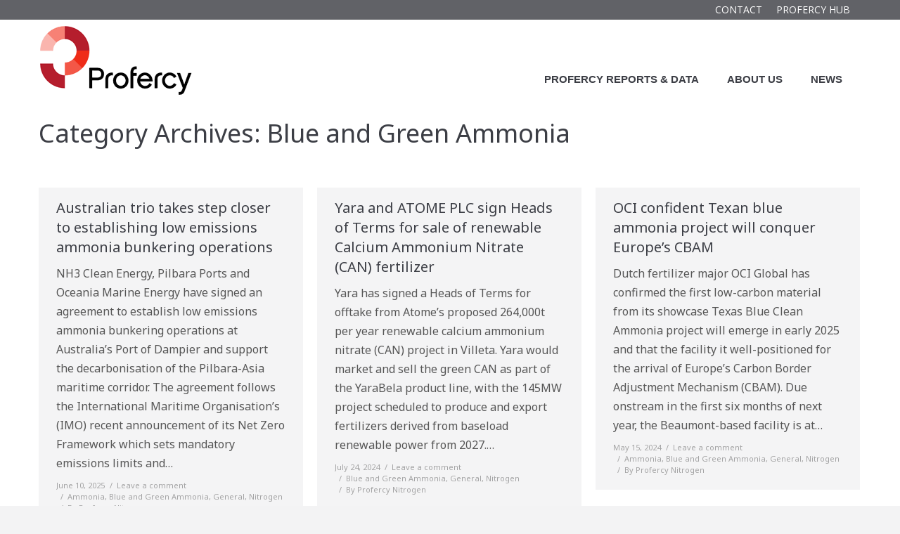

--- FILE ---
content_type: text/html; charset=UTF-8
request_url: https://www.profercy.com/category/ammonia/blue-and-green-ammonia/
body_size: 54996
content:
<!DOCTYPE html>
<!--[if lt IE 10 ]>
<html lang="en-US" prefix="og: http://ogp.me/ns#" class="old-ie no-js">
<![endif]-->
<!--[if !(IE 6) | !(IE 7) | !(IE 8)  ]><!-->
<html lang="en-US" prefix="og: http://ogp.me/ns#" class="no-js">
<!--<![endif]-->
<head>
	<meta charset="UTF-8" />
		<meta name="viewport" content="width=device-width, initial-scale=1, maximum-scale=1">
		<link rel="profile" href="http://gmpg.org/xfn/11" />
	<link rel="pingback" href="https://www.profercy.com/xmlrpc.php" />
	<!--[if IE]>
	<script src="//html5shiv.googlecode.com/svn/trunk/html5.js"></script>
	<![endif]-->
	<title>Blue and Green Ammonia Archives | Profercy</title>
<script type="text/javascript">
function createCookie(a,d,b){if(b){var c=new Date;c.setTime(c.getTime()+864E5*b);b="; expires="+c.toGMTString()}else b="";document.cookie=a+"="+d+b+"; path=/"}function readCookie(a){a+="=";for(var d=document.cookie.split(";"),b=0;b<d.length;b++){for(var c=d[b];" "==c.charAt(0);)c=c.substring(1,c.length);if(0==c.indexOf(a))return c.substring(a.length,c.length)}return null}function eraseCookie(a){createCookie(a,"",-1)}
function areCookiesEnabled(){var a=!1;createCookie("testing","Hello",1);null!=readCookie("testing")&&(a=!0,eraseCookie("testing"));return a}(function(a){var d=readCookie("devicePixelRatio"),b=void 0===a.devicePixelRatio?1:a.devicePixelRatio;areCookiesEnabled()&&null==d&&(createCookie("devicePixelRatio",b,7),1!=b&&a.location.reload(!0))})(window);
</script>
<!-- This site is optimized with the Yoast SEO plugin v8.3 - https://yoast.com/wordpress/plugins/seo/ -->
<meta name="robots" content="noindex,follow"/>
<meta property="og:locale" content="en_US" />
<meta property="og:type" content="object" />
<meta property="og:title" content="Blue and Green Ammonia Archives | Profercy" />
<meta property="og:url" content="https://www.profercy.com/category/ammonia/blue-and-green-ammonia/" />
<meta property="og:site_name" content="Profercy" />
<meta name="twitter:card" content="summary" />
<meta name="twitter:title" content="Blue and Green Ammonia Archives | Profercy" />
<meta name="twitter:site" content="@profercy" />
<script type='application/ld+json'>{"@context":"https:\/\/schema.org","@type":"Organization","url":"https:\/\/www.profercy.com\/","sameAs":["https:\/\/www.linkedin.com\/company\/profercy","https:\/\/www.youtube.com\/channel\/UCPFJAloLXSv9fbR7vXEAwDg","https:\/\/twitter.com\/profercy"],"@id":"https:\/\/www.profercy.com\/#organization","name":"Profercy Ltd","logo":"http:\/\/www.profercy.com\/wp-content\/uploads\/2016\/12\/Profercy_Logo-360w.png"}</script>
<!-- / Yoast SEO plugin. -->

<link rel='dns-prefetch' href='//cdn.usefathom.com' />
<link rel='dns-prefetch' href='//fonts.googleapis.com' />
<link rel='dns-prefetch' href='//s.w.org' />
<link rel="alternate" type="application/rss+xml" title="Profercy &raquo; Feed" href="https://www.profercy.com/feed/" />
<link rel="alternate" type="application/rss+xml" title="Profercy &raquo; Comments Feed" href="https://www.profercy.com/comments/feed/" />
<link rel="alternate" type="application/rss+xml" title="Profercy &raquo; Blue and Green Ammonia Category Feed" href="https://www.profercy.com/category/ammonia/blue-and-green-ammonia/feed/" />
		<script type="text/javascript">
			window._wpemojiSettings = {"baseUrl":"https:\/\/s.w.org\/images\/core\/emoji\/12.0.0-1\/72x72\/","ext":".png","svgUrl":"https:\/\/s.w.org\/images\/core\/emoji\/12.0.0-1\/svg\/","svgExt":".svg","source":{"concatemoji":"https:\/\/www.profercy.com\/wp-includes\/js\/wp-emoji-release.min.js?ver=9c0124b825c99b5b922cbcfa3e25b12c"}};
			!function(e,a,t){var r,n,o,i,p=a.createElement("canvas"),s=p.getContext&&p.getContext("2d");function c(e,t){var a=String.fromCharCode;s.clearRect(0,0,p.width,p.height),s.fillText(a.apply(this,e),0,0);var r=p.toDataURL();return s.clearRect(0,0,p.width,p.height),s.fillText(a.apply(this,t),0,0),r===p.toDataURL()}function l(e){if(!s||!s.fillText)return!1;switch(s.textBaseline="top",s.font="600 32px Arial",e){case"flag":return!c([127987,65039,8205,9895,65039],[127987,65039,8203,9895,65039])&&(!c([55356,56826,55356,56819],[55356,56826,8203,55356,56819])&&!c([55356,57332,56128,56423,56128,56418,56128,56421,56128,56430,56128,56423,56128,56447],[55356,57332,8203,56128,56423,8203,56128,56418,8203,56128,56421,8203,56128,56430,8203,56128,56423,8203,56128,56447]));case"emoji":return!c([55357,56424,55356,57342,8205,55358,56605,8205,55357,56424,55356,57340],[55357,56424,55356,57342,8203,55358,56605,8203,55357,56424,55356,57340])}return!1}function d(e){var t=a.createElement("script");t.src=e,t.defer=t.type="text/javascript",a.getElementsByTagName("head")[0].appendChild(t)}for(i=Array("flag","emoji"),t.supports={everything:!0,everythingExceptFlag:!0},o=0;o<i.length;o++)t.supports[i[o]]=l(i[o]),t.supports.everything=t.supports.everything&&t.supports[i[o]],"flag"!==i[o]&&(t.supports.everythingExceptFlag=t.supports.everythingExceptFlag&&t.supports[i[o]]);t.supports.everythingExceptFlag=t.supports.everythingExceptFlag&&!t.supports.flag,t.DOMReady=!1,t.readyCallback=function(){t.DOMReady=!0},t.supports.everything||(n=function(){t.readyCallback()},a.addEventListener?(a.addEventListener("DOMContentLoaded",n,!1),e.addEventListener("load",n,!1)):(e.attachEvent("onload",n),a.attachEvent("onreadystatechange",function(){"complete"===a.readyState&&t.readyCallback()})),(r=t.source||{}).concatemoji?d(r.concatemoji):r.wpemoji&&r.twemoji&&(d(r.twemoji),d(r.wpemoji)))}(window,document,window._wpemojiSettings);
		</script>
		<style type="text/css">
img.wp-smiley,
img.emoji {
	display: inline !important;
	border: none !important;
	box-shadow: none !important;
	height: 1em !important;
	width: 1em !important;
	margin: 0 .07em !important;
	vertical-align: -0.1em !important;
	background: none !important;
	padding: 0 !important;
}
</style>
	<link rel="stylesheet" href="https://www.profercy.com/wp-content/plugins/xhanch-my-twitter/css/css.php" type="text/css" media="screen" /><style type="text/css">/*<![CDATA[*/ #xmt_Primary_wid.xmt ul li.tweet_list{min-height:57px}  /*]]>*/</style><link rel='stylesheet' id='wp-block-library-css'  href='https://www.profercy.com/wp-includes/css/dist/block-library/style.min.css?ver=9c0124b825c99b5b922cbcfa3e25b12c' type='text/css' media='all' />
<link rel='stylesheet' id='layerslider-css'  href='https://www.profercy.com/wp-content/plugins/LayerSlider/static/css/layerslider.css?ver=5.6.9' type='text/css' media='all' />
<link rel='stylesheet' id='ls-google-fonts-css'  href='https://fonts.googleapis.com/css?family=Lato:100,300,regular,700,900%7COpen+Sans:300%7CIndie+Flower:regular%7COswald:300,regular,700&#038;subset=latin%2Clatin-ext' type='text/css' media='all' />
<link rel='stylesheet' id='contact-form-7-css'  href='https://www.profercy.com/wp-content/plugins/contact-form-7/includes/css/styles.css?ver=5.0.5' type='text/css' media='all' />
<link rel='stylesheet' id='madison-css'  href='https://www.profercy.com/wp-content/themes/dt-the7-child/madison.css?ver=1709312023' type='text/css' media='all' />
<link rel='stylesheet' id='dt-web-fonts-css'  href='https://fonts.googleapis.com/css?family=Noto+Sans%7COpen+Sans%3A400%2C600&#038;ver=9c0124b825c99b5b922cbcfa3e25b12c' type='text/css' media='all' />
<link rel='stylesheet' id='dt-main-css'  href='https://www.profercy.com/wp-content/themes/dt-the7/css/main.min.css?ver=1.0.0' type='text/css' media='all' />
<style id='dt-main-inline-css' type='text/css'>
body #load {
  display: block;
  height: 100%;
  overflow: hidden;
  position: fixed;
  width: 100%;
  z-index: 9901;
}
.load-wrap {
  width: 100%;
  height: 100%;
  background-position: center center;
  background-repeat: no-repeat;
  text-align: center;
}
.load-wrap > svg {
  position: absolute;
  top: 50%;
  left: 50%;
  -ms-transform: translate(-50%,-50%);
  -webkit-transform: translate(-50%,-50%);
  transform: translate(-50%,-50%);
}
#load {
  background-color: #ffffff;
}
.uil-default rect:not(.bk) {
  fill: rgba(180,30,45,0.4);
}
.uil-ring > path {
  fill: rgba(180,30,45,0.4);
}
.ring-loader .circle {
  fill: rgba(180,30,45,0.4);
}
.ring-loader .moving-circle {
  fill: #b41e2d;
}
.uil-hourglass .glass {
  stroke: #b41e2d;
}
.uil-hourglass .sand {
  fill: rgba(180,30,45,0.4);
}
.spinner-loader .load-wrap {
  background-image: url("data:image/svg+xml,%3Csvg width='75px' height='75px' xmlns='http://www.w3.org/2000/svg' viewBox='0 0 100 100' preserveAspectRatio='xMidYMid' class='uil-default'%3E%3Crect x='0' y='0' width='100' height='100' fill='none' class='bk'%3E%3C/rect%3E%3Crect  x='46.5' y='40' width='7' height='20' rx='5' ry='5' fill='rgba%28180%2C30%2C45%2C0.4%29' transform='rotate(0 50 50) translate(0 -30)'%3E  %3Canimate attributeName='opacity' from='1' to='0' dur='1s' begin='0s' repeatCount='indefinite'/%3E%3C/rect%3E%3Crect  x='46.5' y='40' width='7' height='20' rx='5' ry='5' fill='rgba%28180%2C30%2C45%2C0.4%29' transform='rotate(30 50 50) translate(0 -30)'%3E  %3Canimate attributeName='opacity' from='1' to='0' dur='1s' begin='0.08333333333333333s' repeatCount='indefinite'/%3E%3C/rect%3E%3Crect  x='46.5' y='40' width='7' height='20' rx='5' ry='5' fill='rgba%28180%2C30%2C45%2C0.4%29' transform='rotate(60 50 50) translate(0 -30)'%3E  %3Canimate attributeName='opacity' from='1' to='0' dur='1s' begin='0.16666666666666666s' repeatCount='indefinite'/%3E%3C/rect%3E%3Crect  x='46.5' y='40' width='7' height='20' rx='5' ry='5' fill='rgba%28180%2C30%2C45%2C0.4%29' transform='rotate(90 50 50) translate(0 -30)'%3E  %3Canimate attributeName='opacity' from='1' to='0' dur='1s' begin='0.25s' repeatCount='indefinite'/%3E%3C/rect%3E%3Crect  x='46.5' y='40' width='7' height='20' rx='5' ry='5' fill='rgba%28180%2C30%2C45%2C0.4%29' transform='rotate(120 50 50) translate(0 -30)'%3E  %3Canimate attributeName='opacity' from='1' to='0' dur='1s' begin='0.3333333333333333s' repeatCount='indefinite'/%3E%3C/rect%3E%3Crect  x='46.5' y='40' width='7' height='20' rx='5' ry='5' fill='rgba%28180%2C30%2C45%2C0.4%29' transform='rotate(150 50 50) translate(0 -30)'%3E  %3Canimate attributeName='opacity' from='1' to='0' dur='1s' begin='0.4166666666666667s' repeatCount='indefinite'/%3E%3C/rect%3E%3Crect  x='46.5' y='40' width='7' height='20' rx='5' ry='5' fill='rgba%28180%2C30%2C45%2C0.4%29' transform='rotate(180 50 50) translate(0 -30)'%3E  %3Canimate attributeName='opacity' from='1' to='0' dur='1s' begin='0.5s' repeatCount='indefinite'/%3E%3C/rect%3E%3Crect  x='46.5' y='40' width='7' height='20' rx='5' ry='5' fill='rgba%28180%2C30%2C45%2C0.4%29' transform='rotate(210 50 50) translate(0 -30)'%3E  %3Canimate attributeName='opacity' from='1' to='0' dur='1s' begin='0.5833333333333334s' repeatCount='indefinite'/%3E%3C/rect%3E%3Crect  x='46.5' y='40' width='7' height='20' rx='5' ry='5' fill='rgba%28180%2C30%2C45%2C0.4%29' transform='rotate(240 50 50) translate(0 -30)'%3E  %3Canimate attributeName='opacity' from='1' to='0' dur='1s' begin='0.6666666666666666s' repeatCount='indefinite'/%3E%3C/rect%3E%3Crect  x='46.5' y='40' width='7' height='20' rx='5' ry='5' fill='rgba%28180%2C30%2C45%2C0.4%29' transform='rotate(270 50 50) translate(0 -30)'%3E  %3Canimate attributeName='opacity' from='1' to='0' dur='1s' begin='0.75s' repeatCount='indefinite'/%3E%3C/rect%3E%3Crect  x='46.5' y='40' width='7' height='20' rx='5' ry='5' fill='rgba%28180%2C30%2C45%2C0.4%29' transform='rotate(300 50 50) translate(0 -30)'%3E  %3Canimate attributeName='opacity' from='1' to='0' dur='1s' begin='0.8333333333333334s' repeatCount='indefinite'/%3E%3C/rect%3E%3Crect  x='46.5' y='40' width='7' height='20' rx='5' ry='5' fill='rgba%28180%2C30%2C45%2C0.4%29' transform='rotate(330 50 50) translate(0 -30)'%3E  %3Canimate attributeName='opacity' from='1' to='0' dur='1s' begin='0.9166666666666666s' repeatCount='indefinite'/%3E%3C/rect%3E%3C/svg%3E");
}
.ring-loader .load-wrap {
  background-image: url("data:image/svg+xml,%3Csvg xmlns='http://www.w3.org/2000/svg' viewBox='0 0 32 32' width='72' height='72' fill='rgba%28180%2C30%2C45%2C0.4%29'%3E   %3Cpath opacity='.25' d='M16 0 A16 16 0 0 0 16 32 A16 16 0 0 0 16 0 M16 4 A12 12 0 0 1 16 28 A12 12 0 0 1 16 4'/%3E   %3Cpath d='M16 0 A16 16 0 0 1 32 16 L28 16 A12 12 0 0 0 16 4z'%3E     %3CanimateTransform attributeName='transform' type='rotate' from='0 16 16' to='360 16 16' dur='0.8s' repeatCount='indefinite' /%3E   %3C/path%3E %3C/svg%3E");
}
.hourglass-loader .load-wrap {
  background-image: url("data:image/svg+xml,%3Csvg xmlns='http://www.w3.org/2000/svg' viewBox='0 0 32 32' width='72' height='72' fill='rgba%28180%2C30%2C45%2C0.4%29'%3E   %3Cpath transform='translate(2)' d='M0 12 V20 H4 V12z'%3E      %3Canimate attributeName='d' values='M0 12 V20 H4 V12z; M0 4 V28 H4 V4z; M0 12 V20 H4 V12z; M0 12 V20 H4 V12z' dur='1.2s' repeatCount='indefinite' begin='0' keytimes='0;.2;.5;1' keySplines='0.2 0.2 0.4 0.8;0.2 0.6 0.4 0.8;0.2 0.8 0.4 0.8' calcMode='spline'  /%3E   %3C/path%3E   %3Cpath transform='translate(8)' d='M0 12 V20 H4 V12z'%3E     %3Canimate attributeName='d' values='M0 12 V20 H4 V12z; M0 4 V28 H4 V4z; M0 12 V20 H4 V12z; M0 12 V20 H4 V12z' dur='1.2s' repeatCount='indefinite' begin='0.2' keytimes='0;.2;.5;1' keySplines='0.2 0.2 0.4 0.8;0.2 0.6 0.4 0.8;0.2 0.8 0.4 0.8' calcMode='spline'  /%3E   %3C/path%3E   %3Cpath transform='translate(14)' d='M0 12 V20 H4 V12z'%3E     %3Canimate attributeName='d' values='M0 12 V20 H4 V12z; M0 4 V28 H4 V4z; M0 12 V20 H4 V12z; M0 12 V20 H4 V12z' dur='1.2s' repeatCount='indefinite' begin='0.4' keytimes='0;.2;.5;1' keySplines='0.2 0.2 0.4 0.8;0.2 0.6 0.4 0.8;0.2 0.8 0.4 0.8' calcMode='spline' /%3E   %3C/path%3E   %3Cpath transform='translate(20)' d='M0 12 V20 H4 V12z'%3E     %3Canimate attributeName='d' values='M0 12 V20 H4 V12z; M0 4 V28 H4 V4z; M0 12 V20 H4 V12z; M0 12 V20 H4 V12z' dur='1.2s' repeatCount='indefinite' begin='0.6' keytimes='0;.2;.5;1' keySplines='0.2 0.2 0.4 0.8;0.2 0.6 0.4 0.8;0.2 0.8 0.4 0.8' calcMode='spline' /%3E   %3C/path%3E   %3Cpath transform='translate(26)' d='M0 12 V20 H4 V12z'%3E     %3Canimate attributeName='d' values='M0 12 V20 H4 V12z; M0 4 V28 H4 V4z; M0 12 V20 H4 V12z; M0 12 V20 H4 V12z' dur='1.2s' repeatCount='indefinite' begin='0.8' keytimes='0;.2;.5;1' keySplines='0.2 0.2 0.4 0.8;0.2 0.6 0.4 0.8;0.2 0.8 0.4 0.8' calcMode='spline' /%3E   %3C/path%3E %3C/svg%3E");
}

</style>
<!--[if lt IE 10]>
<link rel='stylesheet' id='dt-old-ie-css'  href='https://www.profercy.com/wp-content/themes/dt-the7/css/old-ie.css?ver=1.0.0' type='text/css' media='all' />
<![endif]-->
<link rel='stylesheet' id='dt-awsome-fonts-css'  href='https://www.profercy.com/wp-content/themes/dt-the7/fonts/FontAwesome/css/font-awesome.min.css?ver=1.0.0' type='text/css' media='all' />
<link rel='stylesheet' id='dt-fontello-css'  href='https://www.profercy.com/wp-content/themes/dt-the7/fonts/fontello/css/fontello.min.css?ver=1.0.0' type='text/css' media='all' />
<!--[if lt IE 10]>
<link rel='stylesheet' id='dt-custom-old-ie.less-css'  href='https://www.profercy.com/wp-content/uploads/wp-less/dt-the7/css/custom-old-ie-06965635d2.css?ver=1.0.0' type='text/css' media='all' />
<![endif]-->
<link rel='stylesheet' id='dt-custom.less-css'  href='https://www.profercy.com/wp-content/uploads/wp-less/dt-the7/css/custom-06965635d2.css?ver=1.0.0' type='text/css' media='all' />
<link rel='stylesheet' id='dt-media.less-css'  href='https://www.profercy.com/wp-content/uploads/wp-less/dt-the7/css/media-06965635d2.css?ver=1.0.0' type='text/css' media='all' />
<link rel='stylesheet' id='style-css'  href='https://www.profercy.com/wp-content/themes/dt-the7-child/style.css?ver=1.0.0' type='text/css' media='all' />
<style id='style-inline-css' type='text/css'>
.wpb_wrapper h1 {padding: 5px 0px;}

/* #main {padding: 0px 0px 50px 0px !important;} */

.comments-area {
display: none !important;
}

.xhanch-small-date {font-size: 80%;}

.prof-long-studies {color: #000 !important;}

table.market-data {border: none;}
table.market-data td.status-green {background-color: #0a6708; color: #fff;}
table.market-data td.status-blue {background-color: #071f87; color: #fff;}
table.market-data td.status-red {background-color: #b60909; color: #fff;}
table.market-data td {background-color: #ebebeb; color: #000;}

.single-event #sidebar {display: none;}

.em-booking-form-details {
padding: 20px;
width: 800px;
/* border: 1px solid red; */
background-color: #ebebeb;
}

.em-booking-form label {
    display: inline-block;
    width: 200px;
}

.pks-button {background-color: #50893a !important;}
</style>
<script type='text/javascript' src='https://www.profercy.com/wp-includes/js/jquery/jquery.js?ver=1.12.4-wp'></script>
<script type='text/javascript' src='https://www.profercy.com/wp-includes/js/jquery/jquery-migrate.min.js?ver=1.4.1'></script>
<script type='text/javascript' src='https://www.profercy.com/wp-content/plugins/LayerSlider/static/js/greensock.js?ver=1.11.8'></script>
<script type='text/javascript'>
/* <![CDATA[ */
var LS_Meta = {"v":"5.6.9"};
/* ]]> */
</script>
<script type='text/javascript' src='https://www.profercy.com/wp-content/plugins/LayerSlider/static/js/layerslider.kreaturamedia.jquery.js?ver=5.6.9'></script>
<script type='text/javascript' src='https://www.profercy.com/wp-content/plugins/LayerSlider/static/js/layerslider.transitions.js?ver=5.6.9'></script>
<script type='text/javascript' src='https://www.profercy.com/wp-content/plugins/xhanch-my-twitter/js/marquee.js?ver=9c0124b825c99b5b922cbcfa3e25b12c'></script>
<script type='text/javascript' src='https://www.profercy.com/wp-content/plugins/xhanch-my-twitter/js/innerfade.js?ver=9c0124b825c99b5b922cbcfa3e25b12c'></script>
<script type='text/javascript' src='https://www.profercy.com/wp-content/plugins/optin-monster/assets/js/api.js?ver=2.1.7'></script>
<script type='text/javascript'>
/* <![CDATA[ */
var dtLocal = {"themeUrl":"https:\/\/www.profercy.com\/wp-content\/themes\/dt-the7","passText":"To view this protected post, enter the password below:","moreButtonText":{"loading":"Loading..."},"postID":"63030","ajaxurl":"https:\/\/www.profercy.com\/wp-admin\/admin-ajax.php","contactNonce":"892277ed90","ajaxNonce":"124de944b2","pageData":{"type":"archive","template":"archive","layout":"masonry"},"themeSettings":{"smoothScroll":"off","lazyLoading":false,"accentColor":{"mode":"solid","color":"#b41e2d"},"floatingHeader":{"showAfter":74,"showMenu":false,"height":72,"logo":{"showLogo":true,"html":"<img class=\" preload-me\" src=\"https:\/\/www.profercy.com\/wp-content\/uploads\/2016\/12\/Profercy_Logo-90w.png\" srcset=\"https:\/\/www.profercy.com\/wp-content\/uploads\/2016\/12\/Profercy_Logo-90w.png 90w, https:\/\/www.profercy.com\/wp-content\/uploads\/2016\/12\/Profercy_Logo-180w.png 180w\" width=\"90\" height=\"41\"   sizes=\"90px\" alt=\"Profercy\" \/>"}},"mobileHeader":{"firstSwitchPoint":1150,"secondSwitchPoint":950},"content":{"responsivenessTreshold":970,"textColor":"#565656","headerColor":"#3c3e45"},"stripes":{"stripe1":{"textColor":"#72777d","headerColor":"#3c3e45"},"stripe2":{"textColor":"#7f7f7f","headerColor":"#6b6b6b"},"stripe3":{"textColor":"#ffffff","headerColor":"#ffffff"}}},"VCMobileScreenWidth":"768"};
/* ]]> */
</script>
<script type='text/javascript' src='https://www.profercy.com/wp-content/themes/dt-the7/js/above-the-fold.min.js?ver=1.0.0'></script>
<meta name="generator" content="Powered by LayerSlider 5.6.9 - Multi-Purpose, Responsive, Parallax, Mobile-Friendly Slider Plugin for WordPress." />
<!-- LayerSlider updates and docs at: https://kreaturamedia.com/layerslider-responsive-wordpress-slider-plugin/ -->
<link rel='https://api.w.org/' href='https://www.profercy.com/wp-json/' />
<link rel="EditURI" type="application/rsd+xml" title="RSD" href="https://www.profercy.com/xmlrpc.php?rsd" />
<link rel="wlwmanifest" type="application/wlwmanifest+xml" href="https://www.profercy.com/wp-includes/wlwmanifest.xml" /> 

<meta name="generator" content="Powered by Visual Composer - drag and drop page builder for WordPress."/>
<!--[if lte IE 9]><link rel="stylesheet" type="text/css" href="https://www.profercy.com/wp-content/plugins/js_composer/assets/css/vc_lte_ie9.min.css" media="screen"><![endif]--><!--[if IE  8]><link rel="stylesheet" type="text/css" href="https://www.profercy.com/wp-content/plugins/js_composer/assets/css/vc-ie8.min.css" media="screen"><![endif]--><script type="text/javascript">
jQuery(function($) {
	var $window = $(window),
		$load = $("#load");
	
	$window.removeLoading = setTimeout(function() {
		$load.addClass("loader-removed").fadeOut(500);
	}, 500);
	
	$window.one("dt.removeLoading", function() {
		if (!$load.hasClass("loader-removed")) {
			clearTimeout($window.removeLoading);
			$("#load").addClass("loader-removed").fadeOut(500);
		}
	});
});
</script>
<!-- icon -->
<link rel="icon" href="https://www.profercy.com/wp-content/uploads/2016/12/favicon.ico" type="image/x-icon" />
<link rel="shortcut icon" href="https://www.profercy.com/wp-content/uploads/2016/12/favicon.ico" type="image/x-icon" />
<noscript><style type="text/css"> .wpb_animate_when_almost_visible { opacity: 1; }</style></noscript>	<script type="text/javascript">
	var _gaq = _gaq || [];
	_gaq.push(['_setAccount', 'UA-38228019-1']);
	_gaq.push(['_setDomainName', 'profercy.com']);
	_gaq.push(['_trackPageview']);
	(function() {
	var ga = document.createElement('script'); ga.type = 'text/javascript'; ga.async = true;
	ga.src = ('https:' == document.location.protocol ? 'https://ssl' : 'http://www') + '.google-analytics.com/ga.js';
	var s = document.getElementsByTagName('script')[0]; s.parentNode.insertBefore(ga, s);
	})();
	</script>
</head>
<body class="archive category category-blue-and-green-ammonia category-35 layout-masonry description-under-image scale-on-hover disabled-hover-icons click-effect-on-img boxed-layout overlay-cursor-on srcset-enabled btn-flat custom-btn-color custom-btn-hover-color filter-style-ios contact-form-material small-fancy-datas blur-page semitransparent-bullets bold-icons floating-mobile-menu-icon top-header first-switch-logo-left first-switch-menu-right second-switch-logo-left second-switch-menu-right layzr-loading-on wpb-js-composer js-comp-ver-4.12 vc_responsive">
<div id="load" class="hourglass-loader">
	<div class="load-wrap"></div>
</div>
<div id="page" class="boxed">


<div class="masthead inline-header right widgets full-height dt-parent-menu-clickable" role="banner">

			<div class="top-bar solid-bg">
			<div class="mini-widgets"></div>			<div class="mini-widgets"><div class="mini-nav show-on-desktop near-logo-first-switch hide-on-second-switch list-type-menu"><ul id="top-menu"><li class="menu-item menu-item-type-post_type menu-item-object-page menu-item-60545 first"><a href='https://www.profercy.com/contact-us/' data-level='1'><span class="menu-item-text"><span class="menu-text">Contact</span></span></a></li> <li class="menu-item menu-item-type-custom menu-item-object-custom menu-item-60547"><a href='https://profercyhub.com' data-level='1'><span class="menu-item-text"><span class="menu-text">Profercy Hub</span></span></a></li> </ul><div class="menu-select"><span class="customSelect1"><span class="customSelectInner">Top Bar Menu</span></span></div></div></div>		</div>
	<header class="header-bar">

						<div class="branding">

					<a href="https://www.profercy.com/"><img class=" preload-me" src="https://www.profercy.com/wp-content/uploads/2013/01/profercy-web-logo.png" srcset="https://www.profercy.com/wp-content/uploads/2013/01/profercy-web-logo.png 219w, https://www.profercy.com/wp-content/uploads/2013/01/profercy-web-logo.png 219w" width="219" height="100"   sizes="219px" alt="Profercy" /></a>
					<div id="site-title" class="assistive-text">Profercy</div>
					<div id="site-description" class="assistive-text">Global fertilizer prices and market analysis</div>

					
					
				</div>
		<ul id="primary-menu" class="main-nav bg-outline-decoration hover-bg-decoration active-bg-decoration animate-click-decoration outside-item-custom-margin" role="menu"><li class="menu-item menu-item-type-post_type menu-item-object-page menu-item-has-children menu-item-60871 first has-children"><a href='https://www.profercy.com/reports/' data-level='1'><span class="menu-item-text"><span class="menu-text">Profercy Reports &#038; Data</span></span></a><ul class="sub-nav hover-style-bg level-arrows-on"><li class="menu-item menu-item-type-post_type menu-item-object-page menu-item-3445 first"><a href='https://www.profercy.com/reports/profercy-nitrogen/' data-level='2'><span class="menu-item-text"><span class="menu-text">Nitrogen Service</span></span></a></li> <li class="menu-item menu-item-type-post_type menu-item-object-page menu-item-3446"><a href='https://www.profercy.com/profercy-phosphate/' data-level='2'><span class="menu-item-text"><span class="menu-text">Phosphates Service</span></span></a></li> <li class="menu-item menu-item-type-post_type menu-item-object-page menu-item-3447"><a href='https://www.profercy.com/reports/profercy-potash/' data-level='2'><span class="menu-item-text"><span class="menu-text">Potash Service</span></span></a></li> <li class="menu-item menu-item-type-post_type menu-item-object-page menu-item-60543"><a href='https://www.profercy.com/reports/profercy-nitrogen-forecasting-service/' data-level='2'><span class="menu-item-text"><span class="menu-text">Urea Forecasting</span></span></a></li> <li class="menu-item menu-item-type-post_type menu-item-object-page menu-item-60424"><a href='https://www.profercy.com/reports/profercy-ammonia-forecasting-service/' data-level='2'><span class="menu-item-text"><span class="menu-text">Ammonia Forecasting</span></span></a></li> <li class="menu-item menu-item-type-post_type menu-item-object-page menu-item-62647"><a href='https://www.profercy.com/reports/profercy-phosphates-forecasting-service/' data-level='2'><span class="menu-item-text"><span class="menu-text">Phosphates Forecasting</span></span></a></li> </ul></li> <li class="menu-item menu-item-type-post_type menu-item-object-page menu-item-3442"><a href='https://www.profercy.com/about-us/' data-level='1'><span class="menu-item-text"><span class="menu-text">About Us</span></span></a></li> <li class="menu-item menu-item-type-post_type menu-item-object-page menu-item-3443"><a href='https://www.profercy.com/news/' data-level='1'><span class="menu-item-text"><span class="menu-text">News</span></span></a></li> </ul>
		
	</header>

</div><div class='dt-close-mobile-menu-icon'><span></span></div>
<div class='dt-mobile-header'>
	<ul id="mobile-menu" class="mobile-main-nav" role="menu">
		<li class="menu-item menu-item-type-post_type menu-item-object-page menu-item-has-children menu-item-60871 first has-children"><a href='https://www.profercy.com/reports/' data-level='1'><span class="menu-item-text"><span class="menu-text">Profercy Reports &#038; Data</span></span></a><ul class="sub-nav hover-style-bg level-arrows-on"><li class="menu-item menu-item-type-post_type menu-item-object-page menu-item-3445 first"><a href='https://www.profercy.com/reports/profercy-nitrogen/' data-level='2'><span class="menu-item-text"><span class="menu-text">Nitrogen Service</span></span></a></li> <li class="menu-item menu-item-type-post_type menu-item-object-page menu-item-3446"><a href='https://www.profercy.com/profercy-phosphate/' data-level='2'><span class="menu-item-text"><span class="menu-text">Phosphates Service</span></span></a></li> <li class="menu-item menu-item-type-post_type menu-item-object-page menu-item-3447"><a href='https://www.profercy.com/reports/profercy-potash/' data-level='2'><span class="menu-item-text"><span class="menu-text">Potash Service</span></span></a></li> <li class="menu-item menu-item-type-post_type menu-item-object-page menu-item-60543"><a href='https://www.profercy.com/reports/profercy-nitrogen-forecasting-service/' data-level='2'><span class="menu-item-text"><span class="menu-text">Urea Forecasting</span></span></a></li> <li class="menu-item menu-item-type-post_type menu-item-object-page menu-item-60424"><a href='https://www.profercy.com/reports/profercy-ammonia-forecasting-service/' data-level='2'><span class="menu-item-text"><span class="menu-text">Ammonia Forecasting</span></span></a></li> <li class="menu-item menu-item-type-post_type menu-item-object-page menu-item-62647"><a href='https://www.profercy.com/reports/profercy-phosphates-forecasting-service/' data-level='2'><span class="menu-item-text"><span class="menu-text">Phosphates Forecasting</span></span></a></li> </ul></li> <li class="menu-item menu-item-type-post_type menu-item-object-page menu-item-3442"><a href='https://www.profercy.com/about-us/' data-level='1'><span class="menu-item-text"><span class="menu-text">About Us</span></span></a></li> <li class="menu-item menu-item-type-post_type menu-item-object-page menu-item-3443"><a href='https://www.profercy.com/news/' data-level='1'><span class="menu-item-text"><span class="menu-text">News</span></span></a></li> 	</ul>
	<div class='mobile-mini-widgets-in-menu'></div>
</div>
	
		<div class="page-title title-left disabled-bg breadcrumbs-off" style="min-height: 40px;">
			<div class="wf-wrap">
				<div class="wf-container-title">
					<div class="wf-table" style="height: 40px;">

						<div class="wf-td hgroup"><h1 class="h1-size">Category Archives: <span>Blue and Green Ammonia</span></h1></div>
					</div>
				</div>
			</div>
		</div>

		
	
	<div id="main" class="sidebar-none"><!-- class="sidebar-none", class="sidebar-left", class="sidebar-right" -->

		
		<div class="main-gradient"></div>
		<div class="wf-wrap">
			<div class="wf-container-main">

				
	
			<!-- Content -->
			<div id="content" class="content" role="main">

				<div class="wf-container loading-effect-fade-in iso-container bg-under-post description-under-image content-align-left" data-padding="10px" data-cur-page="1" data-width="320px" data-columns="3">
<div class="wf-cell iso-item" data-post-id="63030" data-date="2025-06-10T16:27:18+01:00" data-name="Australian trio takes step closer to establishing low emissions ammonia bunkering operations">
<article class="post post-63030 type-post status-publish format-standard hentry category-ammonia category-blue-and-green-ammonia category-general category-nitrogen bg-on fullwidth-img no-img description-off">

	<div class="blog-content wf-td">

		<h3 class="entry-title">
		<a href="https://www.profercy.com/australian-trio-takes-step-closer-to-establishing-low-emissions-ammonia-bunkering-operations/" title="Australian trio takes step closer to establishing low emissions ammonia bunkering operations" rel="bookmark">Australian trio takes step closer to establishing low emissions ammonia bunkering operations</a>
	</h3>

	<p>NH3 Clean Energy, Pilbara Ports and Oceania Marine Energy have signed an agreement to establish low emissions ammonia bunkering operations at Australia’s Port of Dampier and support the decarbonisation of the Pilbara-Asia maritime corridor. The agreement follows the International Maritime Organisation’s (IMO) recent announcement of its Net Zero Framework which sets mandatory emissions limits and&hellip;</p>

	
	<div class="entry-meta"><a href="https://www.profercy.com/2025/06/10/" title="4:27 pm" class="data-link" rel="bookmark"><time class="entry-date updated" datetime="2025-06-10T16:27:18+01:00">June 10, 2025</time></a><a href="https://www.profercy.com/australian-trio-takes-step-closer-to-establishing-low-emissions-ammonia-bunkering-operations/#respond" class="comment-link" >Leave a comment</a><span class="category-link"><a href="https://www.profercy.com/category/ammonia/" >Ammonia</a>, <a href="https://www.profercy.com/category/ammonia/blue-and-green-ammonia/" >Blue and Green Ammonia</a>, <a href="https://www.profercy.com/category/general/" >General</a>, <a href="https://www.profercy.com/category/nitrogen/" >Nitrogen</a></span><a class="author vcard" href="https://www.profercy.com/author/cyearsley/" title="View all posts by Profercy Nitrogen" rel="author">By <span class="fn">Profercy Nitrogen</span></a></div>
	
</div>
</article><!-- #post-63030 -->

</div>
<div class="wf-cell iso-item" data-post-id="61162" data-date="2024-07-24T09:47:09+01:00" data-name="Yara and ATOME PLC sign Heads of Terms for sale of renewable Calcium Ammonium Nitrate (CAN) fertilizer">
<article class="post post-61162 type-post status-publish format-standard hentry category-blue-and-green-ammonia category-general category-nitrogen bg-on fullwidth-img no-img description-off">

	<div class="blog-content wf-td">

		<h3 class="entry-title">
		<a href="https://www.profercy.com/yara-and-atome-plc-sign-heads-of-terms-for-sale-of-renewable-calcium-ammonium-nitrate-can-fertilizer/" title="Yara and ATOME PLC sign Heads of Terms for sale of renewable Calcium Ammonium Nitrate (CAN) fertilizer" rel="bookmark">Yara and ATOME PLC sign Heads of Terms for sale of renewable Calcium Ammonium Nitrate (CAN) fertilizer</a>
	</h3>

	<p>Yara has signed a Heads of Terms for offtake from Atome’s proposed 264,000t per year renewable calcium ammonium nitrate (CAN) project in Villeta. Yara would market and sell the green CAN as part of the YaraBela product line, with the 145MW project scheduled to produce and export fertilizers derived from baseload renewable power from 2027.&hellip;</p>

	
	<div class="entry-meta"><a href="https://www.profercy.com/2024/07/24/" title="9:47 am" class="data-link" rel="bookmark"><time class="entry-date updated" datetime="2024-07-24T09:47:09+01:00">July 24, 2024</time></a><a href="https://www.profercy.com/yara-and-atome-plc-sign-heads-of-terms-for-sale-of-renewable-calcium-ammonium-nitrate-can-fertilizer/#respond" class="comment-link" >Leave a comment</a><span class="category-link"><a href="https://www.profercy.com/category/ammonia/blue-and-green-ammonia/" >Blue and Green Ammonia</a>, <a href="https://www.profercy.com/category/general/" >General</a>, <a href="https://www.profercy.com/category/nitrogen/" >Nitrogen</a></span><a class="author vcard" href="https://www.profercy.com/author/cyearsley/" title="View all posts by Profercy Nitrogen" rel="author">By <span class="fn">Profercy Nitrogen</span></a></div>
	
</div>
</article><!-- #post-61162 -->

</div>
<div class="wf-cell iso-item" data-post-id="60794" data-date="2024-05-15T07:32:32+01:00" data-name="OCI confident Texan blue ammonia project will conquer Europe’s CBAM">
<article class="post post-60794 type-post status-publish format-standard hentry category-ammonia category-blue-and-green-ammonia category-general category-nitrogen bg-on fullwidth-img no-img description-off">

	<div class="blog-content wf-td">

		<h3 class="entry-title">
		<a href="https://www.profercy.com/oci-confident-texan-blue-ammonia-project-will-conquer-europes-cbam/" title="OCI confident Texan blue ammonia project will conquer Europe’s CBAM" rel="bookmark">OCI confident Texan blue ammonia project will conquer Europe’s CBAM</a>
	</h3>

	<p>Dutch fertilizer major OCI Global has confirmed the first low-carbon material from its showcase Texas Blue Clean Ammonia project will emerge in early 2025 and that the facility it well-positioned for the arrival of Europe’s Carbon Border Adjustment Mechanism (CBAM). Due onstream in the first six months of next year, the Beaumont-based facility is at&hellip;</p>

	
	<div class="entry-meta"><a href="https://www.profercy.com/2024/05/15/" title="7:32 am" class="data-link" rel="bookmark"><time class="entry-date updated" datetime="2024-05-15T07:32:32+01:00">May 15, 2024</time></a><a href="https://www.profercy.com/oci-confident-texan-blue-ammonia-project-will-conquer-europes-cbam/#respond" class="comment-link" >Leave a comment</a><span class="category-link"><a href="https://www.profercy.com/category/ammonia/" >Ammonia</a>, <a href="https://www.profercy.com/category/ammonia/blue-and-green-ammonia/" >Blue and Green Ammonia</a>, <a href="https://www.profercy.com/category/general/" >General</a>, <a href="https://www.profercy.com/category/nitrogen/" >Nitrogen</a></span><a class="author vcard" href="https://www.profercy.com/author/cyearsley/" title="View all posts by Profercy Nitrogen" rel="author">By <span class="fn">Profercy Nitrogen</span></a></div>
	
</div>
</article><!-- #post-60794 -->

</div>
<div class="wf-cell iso-item" data-post-id="59501" data-date="2023-06-26T14:19:39+01:00" data-name="Yara enticed by new blue ammonia capacity in the US as European plants face uncertain future">
<article class="post post-59501 type-post status-publish format-standard hentry category-ammonia category-blue-and-green-ammonia category-general category-nitrogen bg-on fullwidth-img no-img description-off">

	<div class="blog-content wf-td">

		<h3 class="entry-title">
		<a href="https://www.profercy.com/yara-to-invest-up-to-2billion-in-second-blue-ammonia-plant/" title="Yara enticed by new blue ammonia capacity in the US as European plants face uncertain future" rel="bookmark">Yara enticed by new blue ammonia capacity in the US as European plants face uncertain future</a>
	</h3>

	<p>&nbsp; Yara plans to invest up to $2 billion in a second state-of-the-art blue ammonia plant as the Scandinavian group continues its push into low-carbon production capacity in the US and mulls permanent shutdowns of some European ammonia plants. Having recently set aside up to $1.45 billion for the full offtake of a 1.2-1.4m.t per&hellip;</p>

	
	<div class="entry-meta"><a href="https://www.profercy.com/2023/06/26/" title="2:19 pm" class="data-link" rel="bookmark"><time class="entry-date updated" datetime="2023-06-26T14:19:39+01:00">June 26, 2023</time></a><a href="https://www.profercy.com/yara-to-invest-up-to-2billion-in-second-blue-ammonia-plant/#respond" class="comment-link" >Leave a comment</a><span class="category-link"><a href="https://www.profercy.com/category/ammonia/" >Ammonia</a>, <a href="https://www.profercy.com/category/ammonia/blue-and-green-ammonia/" >Blue and Green Ammonia</a>, <a href="https://www.profercy.com/category/general/" >General</a>, <a href="https://www.profercy.com/category/nitrogen/" >Nitrogen</a></span><a class="author vcard" href="https://www.profercy.com/author/cyearsley/" title="View all posts by Profercy Nitrogen" rel="author">By <span class="fn">Profercy Nitrogen</span></a></div>
	
</div>
</article><!-- #post-59501 -->

</div>
<div class="wf-cell iso-item" data-post-id="59455" data-date="2023-06-16T14:47:37+01:00" data-name="Bulgarian buyer set to roll out the red carpet for first blue ammonia shipment to Europe">
<article class="post post-59455 type-post status-publish format-standard hentry category-ammonia category-blue-and-green-ammonia category-general category-nitrogen bg-on fullwidth-img no-img description-off">

	<div class="blog-content wf-td">

		<h3 class="entry-title">
		<a href="https://www.profercy.com/bulgarian-buyer-set-to-roll-out-the-red-carpet-for-first-blue-ammonia-shipment-to-europe/" title="Bulgarian buyer set to roll out the red carpet for first blue ammonia shipment to Europe" rel="bookmark">Bulgarian buyer set to roll out the red carpet for first blue ammonia shipment to Europe</a>
	</h3>

	<p>European fertilizer market history will be made in around 10 days’ time when the first commercial shipment of blue ammonia ever marketed into the EU arrives at the Bulgarian port of Varna for Agropolychim. Produced and sold by Saudi major Ma’aden, the 25,000t cargo of low-carbon spot material will be discharged at the Black Sea&hellip;</p>

	
	<div class="entry-meta"><a href="https://www.profercy.com/2023/06/16/" title="2:47 pm" class="data-link" rel="bookmark"><time class="entry-date updated" datetime="2023-06-16T14:47:37+01:00">June 16, 2023</time></a><a href="https://www.profercy.com/bulgarian-buyer-set-to-roll-out-the-red-carpet-for-first-blue-ammonia-shipment-to-europe/#respond" class="comment-link" >Leave a comment</a><span class="category-link"><a href="https://www.profercy.com/category/ammonia/" >Ammonia</a>, <a href="https://www.profercy.com/category/ammonia/blue-and-green-ammonia/" >Blue and Green Ammonia</a>, <a href="https://www.profercy.com/category/general/" >General</a>, <a href="https://www.profercy.com/category/nitrogen/" >Nitrogen</a></span><a class="author vcard" href="https://www.profercy.com/author/cyearsley/" title="View all posts by Profercy Nitrogen" rel="author">By <span class="fn">Profercy Nitrogen</span></a></div>
	
</div>
</article><!-- #post-59455 -->

</div></div>
			</div><!-- #content -->

			

			</div><!-- .wf-container -->
		</div><!-- .wf-wrap -->
	</div><!-- #main -->

	
	<!-- !Footer -->
	<footer id="footer" class="footer solid-bg">

		
<!-- !Bottom-bar -->
<div id="bottom-bar" class="solid-bg" role="contentinfo">
	<div class="wf-wrap">
		<div class="wf-container-bottom">
			<div class="wf-table wf-mobile-collapsed">

				
					<div class="wf-td">
						<div class="wf-float-left">

							Copyright &copy; 2025 Profercy Ltd | Registered in England &amp; Wales. Company No. 03220009.
Profercy Limited, Riverbridge House, Fetcham Grove, Guildford Road, Leatherhead, Surrey KT22 9AD, United Kingdom

						</div>
					</div>

				
				<div class="wf-td">

					
				</div>

				
					<div class="wf-td bottom-text-block">

						<p><a href="/terms-conditions/">Terms &amp; Conditions</a> - <a href="/privacy/">Data &amp; Privacy</a> - <a href="https://www.spinachconsultancy.com">Digital Strategy by Spinach Consultancy</a></p>

					</div>

				
			</div>
		</div><!-- .wf-container-bottom -->
	</div><!-- .wf-wrap -->
</div><!-- #bottom-bar -->
	</footer><!-- #footer -->



	<a href="#" class="scroll-top"></a>
	<!-- Hosted by Madison Web Solutions -->
</div><!-- #page -->

<!--Start of Tawk.to Script (0.9.2)-->
<script id="tawk-script" type="text/javascript">
var Tawk_API = Tawk_API || {};
var Tawk_LoadStart=new Date();
(function(){
	var s1 = document.createElement( 'script' ),s0=document.getElementsByTagName( 'script' )[0];
	s1.async = true;
	s1.src = 'https://embed.tawk.to/68405dfbf022b3190c2b89c0/1istmu7pf';
	s1.charset = 'UTF-8';
	s1.setAttribute( 'crossorigin','*' );
	s0.parentNode.insertBefore( s1, s0 );
})();
</script>
<!--End of Tawk.to Script (0.9.2)-->

<script type='text/javascript' src='https://www.profercy.com/wp-content/themes/dt-the7/js/main.min.js?ver=1.0.0'></script>
<script type='text/javascript'>
/* <![CDATA[ */
var wpcf7 = {"apiSettings":{"root":"https:\/\/www.profercy.com\/wp-json\/contact-form-7\/v1","namespace":"contact-form-7\/v1"},"recaptcha":{"messages":{"empty":"Please verify that you are not a robot."}}};
/* ]]> */
</script>
<script type='text/javascript' src='https://www.profercy.com/wp-content/plugins/contact-form-7/includes/js/scripts.js?ver=5.0.5'></script>
<script type='text/javascript' src='https://cdn.usefathom.com/script.js' data-site="LIWMZAVC"   data-no-minify></script>
<script type='text/javascript' src='https://www.profercy.com/wp-includes/js/wp-embed.min.js?ver=9c0124b825c99b5b922cbcfa3e25b12c'></script>
<!-- This site converts visitors into subscribers and customers with the OptinMonster WordPress plugin v2.1.7 - http://optinmonster.com/ -->
<div id="om-mc1b2kafna-lightbox" class="optin-monster-overlay" style="display:none;"><script type="text/javascript" src="//ajax.googleapis.com/ajax/libs/webfont/1.4.7/webfont.js"></script><style type="text/css" class="om-theme-simple-styles">.optin-monster-success-message {font-size: 21px;font-family: "HelveticaNeue-Light", "Helvetica Neue Light", "Helvetica Neue", Helvetica, Arial, "Lucida Grande", sans-serif;color: #282828;font-weight: 300;text-align: center;margin: 0 auto;}.optin-monster-success-overlay .om-success-close {font-size: 32px !important;font-family: "HelveticaNeue-Light", "Helvetica Neue Light", "Helvetica Neue", Helvetica, Arial, "Lucida Grande", sans-serif !important;color: #282828 !important;font-weight: 300 !important;position: absolute !important;top: 0px !important;right: 10px !important;background: none !important;text-decoration: none !important;width: auto !important;height: auto !important;display: block !important;line-height: 32px !important;padding: 0 !important;}.om-helper-field {display: none !important;visibility: hidden !important;opacity: 0 !important;height: 0 !important;line-height: 0 !important;}html div#om-mc1b2kafna-lightbox * {box-sizing:border-box;-webkit-box-sizing:border-box;-moz-box-sizing:border-box;}html div#om-mc1b2kafna-lightbox {background:none;border:0;border-radius:0;-webkit-border-radius:0;-moz-border-radius:0;float:none;-webkit-font-smoothing:antialiased;-moz-osx-font-smoothing: grayscale;height:auto;letter-spacing:normal;outline:none;position:static;text-decoration:none;text-indent:0;text-shadow:none;text-transform:none;width:auto;visibility:visible;overflow:visible;margin:0;padding:0;line-height:1;box-sizing:border-box;-webkit-box-sizing:border-box;-moz-box-sizing:border-box;-webkit-box-shadow:none;-moz-box-shadow:none;-ms-box-shadow:none;-o-box-shadow:none;box-shadow:none;-webkit-appearance:none;}html div#om-mc1b2kafna-lightbox {background: rgb(0, 0, 0);background: rgba(0, 0, 0, .7);-webkit-font-smoothing: antialiased;line-height: 1;width: 100%;height: 100%;}html div#om-mc1b2kafna-lightbox .om-clearfix {clear: both;}html div#om-mc1b2kafna-lightbox .om-clearfix:after {clear: both;content: ".";display: block;height: 0;line-height: 0;overflow: auto;visibility: hidden;zoom: 1;}html div#om-mc1b2kafna-lightbox #om-lightbox-simple-optin {background-color: #fff;display: none;position: absolute;top: 50%;left: 50%;min-height: 175px;width: 600px;}html div#om-mc1b2kafna-lightbox #om-lightbox-simple-optin-wrap {position: relative;height: 100%;}html div#om-mc1b2kafna-lightbox .om-close {position: absolute;z-index: 999;top: 4px;right: 10px;display: block;font-family: "Verdana", Arial, sans-serif;font-size: 28px;font-weight: bold;color: #333333;color: rgba(0,0,0,0.3);text-decoration: none !important;}html div#om-mc1b2kafna-lightbox #om-lightbox-simple-header {min-height: 30px;margin: 0 auto;padding: 40px 32px;width: 495px;}html div#om-mc1b2kafna-lightbox #om-lightbox-simple-optin-title {font-family: "Lato", Arial, sans-serif;font-size: 28px;font-weight: 700;color: #ff5533;width: 100%;text-align: center;}html div#om-mc1b2kafna-lightbox #om-lightbox-simple-content {width: 340px;display: block;margin: 0 auto;}html div#om-mc1b2kafna-lightbox #om-lightbox-simple-content-clear {min-height: 0;}html div#om-mc1b2kafna-lightbox #om-lightbox-simple-optin-tagline {font-family: "Lato", Arial, sans-serif;font-size: 18px;text-align: center;line-height: 1.25;color: #8d9aa1;}html div#om-mc1b2kafna-lightbox #om-lightbox-simple-footer {padding: 30px 32px 45px;}html div#om-mc1b2kafna-lightbox label {color: #333;}html div#om-mc1b2kafna-lightbox input,html div#om-mc1b2kafna-lightbox #om-lightbox-simple-optin-name,html div#om-mc1b2kafna-lightbox #om-lightbox-simple-optin-email {background-color: #fff;width: 340px;height: 48px;border: 1px solid #ccc;-webkit-box-shadow: 0 0 6px -3px rgba(0,0,0,0.8) inset;-moz-box-shadow: 0 0 6px -3px rgba(0,0,0,0.8) inset;box-shadow: 0 0 6px -3px rgba(0,0,0,0.8) inset;border-radius: 2px;font-size: 18px;line-height: 38px;margin: 0 auto 18px;padding: 4px 6px;overflow: hidden;outline: none;vertical-align: middle;display: block;}html div#om-mc1b2kafna-lightbox input[type=submit],html div#om-mc1b2kafna-lightbox button,html div#om-mc1b2kafna-lightbox #om-lightbox-simple-optin-submit {background: #ff5533;border: 1px solid #ce4226;-webkit-box-shadow: 0 1px 1px -1px #fff inset;-moz-box-shadow: 0 1px 1px -1px #fff inset;box-shadow: 0 1px 1px -1px #fff inset;-webkit-text-shadow: #888 -0 0 1px;-moz-text-shadow: #888 -0 0 1px;text-shadow: #888 -0 0 1px;width: 340px;color: #fff;font-size: 16px;font-weight: 700;padding: 4px 6px;line-height: 24px;text-align: center;vertical-align: middle;cursor: pointer;display: block;margin: 0 auto;}html div#om-mc1b2kafna-lightbox input[type=checkbox],html div#om-mc1b2kafna-lightbox input[type=radio] {-webkit-appearance: checkbox;width: auto;outline: invert none medium;padding: 0;margin: 0;}@media (max-width: 700px) {html div#om-mc1b2kafna-lightbox #om-lightbox-simple-optin[style],html div#om-mc1b2kafna-lightbox #om-lightbox-simple-header,html div#om-mc1b2kafna-lightbox #om-lightbox-simple-content {width: 100%;position: relative;}html div#om-mc1b2kafna-lightbox #om-lightbox-simple-optin-wrap,html div#om-mc1b2kafna-lightbox #om-lightbox-simple-header,html div#om-mc1b2kafna-lightbox #om-lightbox-simple-content,html div#om-mc1b2kafna-lightbox #om-lightbox-simple-footer {padding: 10px;}html div#om-mc1b2kafna-lightbox #om-lightbox-simple-left,html div#om-mc1b2kafna-lightbox #om-lightbox-simple-right,html div#om-mc1b2kafna-lightbox #om-lightbox-simple-optin-name,html div#om-mc1b2kafna-lightbox #om-lightbox-simple-optin-email,html div#om-mc1b2kafna-lightbox #om-lightbox-simple-optin-submit,html div#om-mc1b2kafna-lightbox .om-has-email #om-lightbox-simple-optin-email,html div#om-mc1b2kafna-lightbox input,html div#om-mc1b2kafna-lightbox input[type=submit],html div#om-mc1b2kafna-lightbox button,html div#om-mc1b2kafna-lightbox #om-lightbox-simple-optin-submit {float: none;width: 100%;}html div#om-mc1b2kafna-lightbox #om-lightbox-simple-left {margin-bottom: 15px;}}</style><style type="text/css" id="om-effects-lightbox-simple" class="om-effect-output">@-webkit-keyframes swing{20%{-webkit-transform:rotate(15deg);transform:rotate(15deg)}40%{-webkit-transform:rotate(-10deg);transform:rotate(-10deg)}60%{-webkit-transform:rotate(5deg);transform:rotate(5deg)}80%{-webkit-transform:rotate(-5deg);transform:rotate(-5deg)}100%{-webkit-transform:rotate(0deg);transform:rotate(0deg)}}@keyframes swing{20%{-webkit-transform:rotate(15deg);-ms-transform:rotate(15deg);transform:rotate(15deg)}40%{-webkit-transform:rotate(-10deg);-ms-transform:rotate(-10deg);transform:rotate(-10deg)}60%{-webkit-transform:rotate(5deg);-ms-transform:rotate(5deg);transform:rotate(5deg)}80%{-webkit-transform:rotate(-5deg);-ms-transform:rotate(-5deg);transform:rotate(-5deg)}100%{-webkit-transform:rotate(0deg);-ms-transform:rotate(0deg);transform:rotate(0deg)}}#om-lightbox-simple-optin {-webkit-animation-duration:1s;animation-duration:1s;-webkit-transform-origin:top center;-ms-transform-origin:top center;transform-origin:top center;-webkit-animation-name:swing;animation-name:swing}</style><div id="om-lightbox-simple-optin" class="om-lightbox-simple om-clearfix om-theme-simple "style="background-color:#ffffff"><div id="om-lightbox-simple-optin-wrap" class="om-clearfix"><a href="#" class="om-close" title="Close">&times;</a><div id="om-lightbox-simple-header" class="om-clearfix" data-om-action="selectable" data-om-target="#optin-monster-field-content_bg"><div id="om-lightbox-simple-optin-title" data-om-action="editable" data-om-field="title" style="color:#ff5533;font-family:Lato;font-size:40px;text-align:center;"><font color="#cc0000">Before you go...</font></div></div><div id="om-lightbox-simple-content" class="om-clearfix"><div id="om-lightbox-simple-optin-tagline" data-om-action="editable" data-om-field="tagline" style="color:#8d9aa1;font-family:Lato;font-size:16px;text-align:left;"><div style="text-align: center;"><span style="font-size:18px;"><span style="color:#000000;">Would you be interested in a 2 week FREE trial of our market intelligence coverage?&nbsp;</span></span><br />
<br />
<a href="https://www.profercy.com/profercy-subscription-free-trial/"><span style="color:#B22222;"><span style="font-weight:bold;"><span style="font-size:18px;">CLICK HERE TO REGISTER</span></span></span></a><br />
<br />
<span style="font-size: 12px;">If you&#39;re not sure and would like more information, leave your email below and we will send you some more information.</span></div>
</div></div><div id="om-lightbox-simple-footer" class="om-clearfix om-has-email" data-om-action="selectable" data-om-target="#optin-monster-field-content_bg"><input id="om-lightbox-simple-optin-email" type="email" value="" data-om-action="selectable" data-om-target="#optin-monster-field-email_field" placeholder="Business Email" style="color:#484848;font-family:Open Sans;" /><input id="om-lightbox-simple-optin-submit" type="submit" data-om-action="selectable" data-om-target="#optin-monster-field-submit_field" value="Request more information" style="color:#ffffff;background-color:#b51e2d;border-color:rgb(197,33,49);font-family:Open Sans;" /></div></div><input type="email" name="email" value="" class="om-helper-field" /><input type="text" name="website" value="" class="om-helper-field" /></div><script type="text/javascript">jQuery(document).ready(function($){WebFont.load({google: {families: ['Open+Sans%7CLato']}});});</script></div>
<script type="text/javascript">var mc1b2kafna_lightbox, omo = {"id":3889,"optin":"mc1b2kafna-lightbox","campaign":"Free Trial","clones":[""],"hash":"mc1b2kafna-lightbox","optin_js":"mc1b2kafna_lightbox","type":"lightbox","theme":"simple","cookie":14,"delay":10000,"second":1,"exit":1,"redirect":"http:\/\/www.profercy.com\/thank-you-for-requesting-free-reports-from-profercy\/","redirect_pass":false,"custom":false,"test":false,"global_cookie":14,"preview":false,"ajax":"https:\/\/www.profercy.com\/?optin-monster-ajax-route=1","mobile":false,"post_id":59455,"preloader":"https:\/\/www.profercy.com\/wp-content\/plugins\/optin-monster\/assets\/css\/images\/preloader.gif","error":"There was an error with your submission. Please try again.","ajax_error":"There was an error with the AJAX request: ","name_error":"Please enter a valid name.","email_error":"Please enter a valid email address.","bot_error":"Honeypot fields have been activated. Your submission is being flagged as potential spam.","success":"Thanks for requesting your FREE reports. Please check your email inbox in a few minutes.","exit_sensitivity":20}; mc1b2kafna_lightbox = new OptinMonster(); mc1b2kafna_lightbox.init(omo);</script>
<!--[if lte IE 9]><script type="text/javascript">var om_ie_browser = true;</script><![endif]--><!-- / OptinMonster WordPress plugin. -->
<!-- Google Code for Remarketing Tag -->
<!--------------------------------------------------
Remarketing tags may not be associated with personally identifiable information or placed on pages related to sensitive categories. See more information and instructions on how to setup the tag on: http://google.com/ads/remarketingsetup
--------------------------------------------------->
<script type="text/javascript">
/ <![CDATA[ /
var google_conversion_id = 973683504;
var google_custom_params = window.google_tag_params;
var google_remarketing_only = true;
/ ]]> /
</script>
<script type="text/javascript" src="//www.googleadservices.com/pagead/conversion.js">
</script>
<noscript>
<div style="display:inline;">
<img height="1" width="1" style="border-style:none;" alt="" src="//googleads.g.doubleclick.net/pagead/viewthroughconversion/973683504/?value=0&amp;guid=ON&amp;script=0"/>
</div>
</noscript>
</body>
</html>

--- FILE ---
content_type: text/css;charset=UTF-8
request_url: https://www.profercy.com/wp-content/plugins/xhanch-my-twitter/css/css.php
body_size: 3714
content:
#xmt_home_wid.xmt hr{ height:1px;width:100%;color:#000000;background:transparent }#xmt_home_wid.xmt .header_48{ height:48px;line-height:48px;vertical-align:middle }#xmt_home_wid.xmt .header_27{ height:27px;line-height:27px;vertical-align:middle;padding-bottom:3px }#xmt_home_wid.xmt .header_36{ height:36px;line-height:36px;vertical-align:middle }#xmt_home_wid.xmt .text_18{ font-size:18px }#xmt_home_wid.xmt .img_left{ float:left;margin:0 5px 0 0;border:none }#xmt_home_wid.xmt_list{ padding:0px;margin:0px;border:1px solid blue }#xmt_home_wid.xmt ul{ padding:0;margin:0;line-height:150%;list-style:none;}#xmt_home_wid.xmt ul li.tweet_list{ font:inherit;text-indent:0;background: none;padding:0;margin:0;display:block;white-space: normal;word-wrap:break-word;color:inherit }#xmt_home_wid.xmt .tweet_date_gray{ font:inherit;color:gray;font-style:italic;background:transparent }#xmt_home_wid.xmt .tweet_date_black{ font:inherit;color:#000000;font-style:italic;background:transparent }#xmt_home_wid.xmt .tweet_date_white{ font:inherit;color:#ffffff;font-style:italic;background:transparent }#xmt_home_wid.xmt .tweet_date_red{ font:inherit;color:#ff0000;font-style:italic }#xmt_home_wid.xmt ul li.tweet_list:before{ content:"" }#xmt_home_wid.xmt .tweet_avatar{ float:left;padding:4px 3px 3px 0;width:48px;height:48px;border:none;display:block }#xmt_home_wid.xmt .credit{ font-size:10px;text-align:right;}#xmt_home_wid.xmt .credit a{ text-decoration:none;font-size:10px }#xmt_home_wid.xmt .credit a:hover{ text-decoration:underline;}#xmt_home_wid.xmt .clear{ clear:both !important;}#xmt_home_wid.xmt form{ padding:0;margin:5px 0 }#xmt_home_wid.xmt textarea{ width:97%;height:40px;font-family:arial;font-size:12px;color:#000;background:#fff;border:1px solid #666;padding:2.5px }#xmt_home_wid.xmt input.submit{ float:right }#xmt_Primary_wid.xmt hr{ height:1px;width:100%;color:#000000;background:transparent }#xmt_Primary_wid.xmt .header_48{ height:48px;line-height:48px;vertical-align:middle }#xmt_Primary_wid.xmt .header_27{ height:27px;line-height:27px;vertical-align:middle;padding-bottom:3px }#xmt_Primary_wid.xmt .header_36{ height:36px;line-height:36px;vertical-align:middle }#xmt_Primary_wid.xmt .text_18{ font-size:18px }#xmt_Primary_wid.xmt .img_left{ float:left;margin:0 5px 0 0;border:none }#xmt_Primary_wid.xmt_list{ padding:0px;margin:0px;border:1px solid blue }#xmt_Primary_wid.xmt ul{ padding:0;margin:0;line-height:150%;list-style:none;}#xmt_Primary_wid.xmt ul li.tweet_list{ font:inherit;text-indent:0;background: none;padding:0;margin:0;display:block;white-space: normal;word-wrap:break-word;color:inherit }#xmt_Primary_wid.xmt .tweet_date_gray{ font:inherit;color:gray;font-style:italic;background:transparent }#xmt_Primary_wid.xmt .tweet_date_black{ font:inherit;color:#000000;font-style:italic;background:transparent }#xmt_Primary_wid.xmt .tweet_date_white{ font:inherit;color:#ffffff;font-style:italic;background:transparent }#xmt_Primary_wid.xmt .tweet_date_red{ font:inherit;color:#ff0000;font-style:italic }#xmt_Primary_wid.xmt ul li.tweet_list:before{ content:"" }#xmt_Primary_wid.xmt .tweet_avatar{ float:left;padding:4px 3px 3px 0;width:48px;height:48px;border:none;display:block }#xmt_Primary_wid.xmt .credit{ font-size:10px;text-align:right;}#xmt_Primary_wid.xmt .credit a{ text-decoration:none;font-size:10px }#xmt_Primary_wid.xmt .credit a:hover{ text-decoration:underline;}#xmt_Primary_wid.xmt .clear{ clear:both !important;}#xmt_Primary_wid.xmt form{ padding:0;margin:5px 0 }#xmt_Primary_wid.xmt textarea{ width:97%;height:40px;font-family:arial;font-size:12px;color:#000;background:#fff;border:1px solid #666;padding:2.5px }#xmt_Primary_wid.xmt input.submit{ float:right }

--- FILE ---
content_type: text/css
request_url: https://www.profercy.com/wp-content/themes/dt-the7-child/madison.css?ver=1709312023
body_size: 802
content:
body .masthead:not(.sub-downwards) .main-nav .dt-mega-menu.mega-auto-width.mega-column-3 > .dt-mega-menu-wrap {
	min-width: 200px;
	width: 200px;
	border: 1px solid #c1c2c4;
	box-sizing: content-box;
}


body .top-header .sub-nav > li.dt-mega-parent > a {
	margin-bottom: 0;
}

body .masthead:not(.sub-downwards) .dt-mega-menu .dt-mega-menu-wrap .dt-mega-parent {
	padding: 0;
}


body .main-nav .sub-nav > li > a .menu-text {
	display: inline;
	border-bottom: 1px solid transparent;
	transition: border-bottom-color .2s ease-in-out;
	font-size: 15px !important;
}

body .main-nav .sub-nav > li > a:hover .menu-text, body .main-nav .sub-nav > li > a:focus .menu-text {
	border-bottom-color: #b41e2d
}


#primary-menu .dt-mega-menu-wrap .sub-nav .menu-item:last-child a {
	margin-bottom: 0 !important
}


--- FILE ---
content_type: application/javascript
request_url: https://www.profercy.com/wp-content/plugins/optin-monster/assets/js/api.js?ver=2.1.7
body_size: 70907
content:
/* ==========================================================
 * api.js
 * http://optinmonster.com/
 * ==========================================================
 * Copyright 2014 Thomas Griffin.
 *
 * Use of this file is bound by the Terms of Service agreed
 * upon when purchasing OptinMonster.
 * http://optinmonster.com/terms/
 * ========================================================== */
// Global variable to hold optins and determine their visibility.
var OptinMonsterOptins = {};

// Main OptinMonster API class for handling optin operations.
function OptinMonster(){
    // Holds all of the class properties.
    this.public = {},

    // The init method that loads the object class.
    this.init = function(params){
        // Set the optin properties.
        for ( key in params ) {
            this.public[key] = params[key];
        }

        // Only check for popup-type optins.
        if ( 'sidebar' !== this.getProp('type') && 'post' !== this.getProp('type') ) {
            // Only check against cookies if this is in live mode.
            if ( ! this.getProp('preview') ) {
                // Only process if this is a normal loading optin. If manually triggered, ignore cookie settings.
                if ( ! this.getProp('click') ) {
                    // If cookies are not enabled, we can't reliably determine optin visibility, so return early.
                    if ( ! this.cookiesEnabled() ) {
                        if ( ! this.getProp('test') ) {
                            return;
                        }
                    }

                    // If we have a cookie set and it is valid, bail out and do nothing.
                    var global_cookie = this.getCookie('om-global-cookie'),
                        cookie        = this.getCookie('om-' + this.getProp('id')),
                        second        = this.getProp('second'),
                        test          = this.getProp('test'),
                        type          = this.getProp('type');

                    // If on a mobile device and not a mobile type of optin, return early regardless of any other settings.
                    if ( this.isMobile() && ! this.getProp('mobile') ) {
                        return;
                    }

                    // If not on a mobile device but a mobile optin is present, return early.
                    if ( ! this.isMobile() && this.getProp('mobile') ) {
                        return;
                    }

                    // Check for 2nd pageview, and return early if it is the first pageview (meaning the "second" cookie does not exist yet).
                    if ( second && ! test ) {
                        if ( ! this.getCookie('om-second-' + this.getProp('id')) ) {
                            return this.createCookie('om-second-' + this.getProp('id'), true, this.getProp('cookie'));
                        }
                    }

                    // Now run our other optin-specific checks.
                    if ( global_cookie || cookie ) {
                        if ( ! test ) {
                            if ( 'slide' !== type ) {
                                return;
                            }
                        }
                    }
                }
            }
        }

        // Load the optin now that the checks are complete.
        this.run();
    },

    // Loads the optin.
    this.run = function(){
        // Prepare variables.
        var self = this,
            type = self.getProp('type');

        // If this is a slide-in, set a handler to toggle its current visible state.
        if ( 'slide' == type ) {
            this.setProp('slide_open', false);
        }

        // Store the optin in the global variable and set its visibility to false by default.
        OptinMonsterOptins[this.getProp('optin_js')] = { type: type, visible: false };

        // Possibly load jQuery and handle the rest of the output based on response.
        this.loadjQuery();
    },

    // Checks to see if jQuery is loaded and if it is a high enough version; if not, jQuery is loaded.
    this.loadjQuery = function(){
        // Store localized copy of our main object instance.
        var self   = this,
            loaded = false;

        // If jQuery is not present or not the correct version, load it asynchronously and fire the rest of the app once jQuery has loaded.
        if ( window.jQuery === undefined ) {
            var om    = document.createElement('script');
            om.src    = '//ajax.googleapis.com/ajax/libs/jquery/1.11.1/jquery.min.js';
            om.onload = om.onreadystatechange = function(){
                var s = this.readyState;
                if (s) if (s != 'complete') if (s != 'loaded') return;
                try {
                    if ( ! loaded ) {
                        self.loadjQueryHandler(false);
                        loaded = true;
                    }
                } catch(e){}
            };

            // Attempt to append it to the <head>, otherwise append to the document.
            (document.getElementsByTagName('head')[0] || document.documentElement).appendChild(om);
        } else if ( window.jQuery.fn.jquery !== '1.11.1' ) {
            // Set the window jQuery property for event triggering.
            this.public.ejQuery = window.jQuery;

            // jQuery exists, but it is not the version we want, so we need to manage duplicate jQuery objects.
            var om    = document.createElement('script');
            om.src    = '//ajax.googleapis.com/ajax/libs/jquery/1.11.1/jquery.min.js';
            om.onload = om.onreadystatechange = function(){
                var s = this.readyState;
                if (s) if (s != 'complete') if (s != 'loaded') return;
                try {
                    if ( ! loaded ) {
                        self.loadjQueryHandler(true);
                        loaded = true;
                    }
                } catch(e){}
            };

            // Attempt to append it to the <head>, otherwise append to the document.
            (document.getElementsByTagName('head')[0] || document.documentElement).appendChild(om);
        } else {
            // The version of jQuery loaded into the window is what we want to use, so we can just load the handler and output content.
            self.public.$ = self.public.ejQuery = window.jQuery;
            self.loadApp();
        }
    },

    // Stores a localized copy of jQuery and removes any potential conflicts with other jQuery libraries.
    this.loadjQueryHandler = function(exists){
        // If jQuery already exists, don't overwrite the global but set noConflict to properly handle multiple versions.
        if ( exists ) {
            // Don't set global jQuery object - just store in our property.
            this.public.$ = window.jQuery.noConflict(true);
            this.loadApp();
        } else {
            // Store the global jQuery object since it does not exist yet.
            jQuery = window.jQuery.noConflict(true);
            this.public.$ = this.public.ejQuery = jQuery;
            this.loadApp();
        }
    },

    // Callback to load the content of our app into the page.
    this.loadApp = function(){
        // Store localized copy of our main object instance.
        var self = this;

        // Woot, we now have jQuery! Run our application inside of our jQuery callback to have full access to jQuery.
        self.public.$(document).ready(function($){
            self.runOptinMonster();
        });
    },

    // Runs the OptinMonster JS engine!
    this.runOptinMonster = function(){
        // Store localized copy of our main object instance.
        var self  = this,
            click = self.getProp('click');

        // Trigger event to say OptinMonster is initialized.
        self.trigger('OptinMonsterInit');

        // Initialize based on click or normal load.
        if ( click ) {
            self.manual();
        } else {
            self.load();
        }
    },

    // Processes loading optins in manually via MonsterLinks.
    this.manual = function(){
        // Prepare variables.
        var self = this,
            data = {
                optin_monster_ajax_action: 'get_optinmonster',
                slug: self.getProp('optin')
            },
            success = self.manualSuccess(self),
            error   = self.manualError(self);

        // Make the request to retrieve the optin.
        self.request(data, success, error);
    },

    // Processes the success callback for manually loading an optin on click.
    this.manualSuccess = function(self){
        // Prepare variables.
        var $      = self.getProp('$'),
            loaded = false;

        // Return the callback.
        return function(params){
            // Set the optin properties.
            for ( key in params.success ) {
                self.public[key] = params.success[key];
            }

            // Set the global optin object with the proper type and set some property values (we want this to load immediately).
            OptinMonsterOptins[self.getProp('optin_js')].type = self.getProp('type');
            self.setProp('delay', 0);
            self.setProp('exit', false);

            // Load the WebFont loader and then proceed with the optin output.
            var wf    = document.createElement('script');
            wf.src    = '//ajax.googleapis.com/ajax/libs/webfont/1.4.7/webfont.js';
            wf.onload = wf.onreadystatechange = function(){
                var s = this.readyState;
                if (s) if (s != 'complete') if (s != 'loaded') return;
                try {
                    // Only apply once.
                    if ( ! loaded ) {
                        // Place the optin HTML output into the DOM.
                        $('body').append(self.getProp('html'));

                        // Trigger event to say OptinMonster has been loaded successfully via click.
                        self.trigger('OptinMonsterManualOptinSuccess');

                        // Now proceed with loading the optin.
                        self.load();

                        // Set the loaded flag to true.
                        loaded = true;
                    }
                } catch(e){}
            };

            // Attempt to append it to the <head>, otherwise append to the document.
            (document.getElementsByTagName('head')[0] || document.documentElement).appendChild(wf);
        }
    },

    // Processes the error callback for manually loading an optin on click.
    this.manualError = function(self){
        // Return the callback.
        return function(err, xhr, message){
            // Trigger event to say OptinMonster has encountered an error processing the optin.
            self.trigger('OptinMonsterManualOptinError');
        };
    },

    // Loads an optin.
    this.load = function(){
        // Prepare variables.
        var self = this;

        // Sanitize the form.
        self.sanitize();

        // Runs fixes for IE.
        self.iehotfix();

        // Open the optin.
        self.open();
    },

    // Sanitize form fields to ensure they will submit properly.
    this.sanitize = function(){
        // Prepare variables.
        var self         = this,
            $            = self.getProp('$'),
            form_html    = $('#om-' + self.getProp('optin')),
            submit_field = $('#om-' + self.getProp('optin')).find(':submit'),
            name_attr    = submit_field.attr('name'),
            name_id      = submit_field.attr('id');

        // Fix any name attributes on the submit button.
        if ( 'submit' == name_attr ) {
            form_html.find(':submit').attr('name', 'submit-om');
        }

        // Fix any ID attributes on the submit button.
        if ( 'submit' == name_id ) {
            form_html.find(':submit').attr('id', 'submit-om');
        }
    },

    // Adds hotfixes for IE bugs.
    this.iehotfix = function(){
        // If not IE, return early.
        if ( ! this.isIE() ) {
            return;
        }

        // Load the placeholder shim for IE.
        this.loadPlaceholder();

        // Apply the placeholder shim.
        this.doPlaceholder();
    },

    // Opens the optin.
    this.open = function(onclick){
        // Prepare variables.
        var self     = this,
            exit     = self.getProp('exit'),
            click    = self.getProp('click'),
            optin_js = self.getProp('optin_js'),
            delay    = 'slide' == self.getProp('type') ? 0 : self.getProp('delay'),
            onclick  = onclick || false;

        // If the popup is already opened, don't do anything.
        if ( OptinMonsterOptins.hasOwnProperty(optin_js) && true === OptinMonsterOptins[optin_js].visible ) {
	        return;
        }

        // Set delay to 0 if forced click or exit intent.
        if ( onclick || exit ) {
	        delay = 0;
        }

        // Only load if not a manual click optin.
        if ( ! click || onclick ) {
            // Wrap everything in a timeout to catch any optin loading delays.
            setTimeout(function(){
                // Possibly append the optin holder to the body and style.
                if ( 'mobile' !== self.getProp('type') ) {
                	self.appendHolder();
                }

                // If we have a custom HTML optin, we need to prepare it now.
                if ( self.getProp('custom') ) {
                    self.prepareCustomOptin();
                }

                // Trigger event that OptinMonster is now fully loaded and about to fire the open mechanism.
                self.trigger('OptinMonsterLoaded');

                // Handle the type of open.
                if ( exit && ! click && ! onclick ) {
                    self.exitOpen();
                } else {
                    self.normalOpen();
                }
            }, delay || 0);
        }
    },

    // Handle the opening of exit intent optins.
    this.exitOpen = function(){
        // Prepare variables.
        var self     = this,
            $        = self.getProp('$'),
            optin_js = self.getProp('optin_js'),
            opened   = false;

        // Load the exit intent handler.
        $(document).on('mouseleave', function(e){
            // Only trigger if leaving near the top of the page, a cookie has not been set or the optin is not yet open.
            if ( e.clientY > (self.getProp('exit_sensitivity') || 20) || self.getCookie('om-' + self.getProp('id')) || self.getCookie('om-global-cookie') || OptinMonsterOptins.hasOwnProperty(optin_js) && true === OptinMonsterOptins[optin_js].visible || opened ) {
                return;
            }

            // Set the flag that the optin has been opened once and cannot be opened again,
            opened = true;

            // Show (and possibly animate showing) the optin.
            self.show(true);
        });
    },

    // Handle the opening of normal optins.
    this.normalOpen = function(){
        // Prepare variables.
    	var self = this,
    		type = self.getProp('type'),
    		$	 = self.getProp('$');

        // Show (and possibly animate showing) the optin.
        // Make a check for mobile optins to check the window scrolling feature first before showing the optin.
        if ( 'mobile' == type && ! self.getProp('preview') ) {
            self.setProp('dw', $(document).width());
        	if ( ! $(window).scrollTop() ) {
	        	self.show();
        	} else {
		        $(window).on('scroll.omMobile', function(){
    		        clearTimeout($.data(this, 'omScrollTimer'));
            	    $.data(this, 'omScrollTimer', setTimeout(function(){
            	        self.show();
            	    }, 300));
		        });
		    }
        } else {
	        self.show();
        }
    },

    // Handle actually displaying the optin.
    this.show = function(exit){
        // Prepare variables.
        var self     = this,
            $        = self.getProp('$'),
            id       = self.getProp('id'),
            optin    = self.getProp('optin'),
            optin_js = self.getProp('optin_js'),
            type     = self.getProp('type'),
            theme    = self.getProp('theme'),
            preview  = self.getProp('preview'),
            exit     = exit || false;

        // If the popup is already opened, don't do anything.
        if ( OptinMonsterOptins.hasOwnProperty(optin_js) && true === OptinMonsterOptins[optin_js].visible ) {
	        return;
        }

        // If the global cookie has been set at some point between the time loading the page and actually showing this optin (and this is not a click event or preview), don't show it.
        if ( self.getCookie('om-global-cookie') && ! self.getProp('click') && ! preview ) {
            if ( 'sidebar' !== type && 'post' !== type ) {
                return;
            }
        }

        // Trigger event to say OptinMonster is about to be shown.
        self.trigger('OptinMonsterBeforeShow');

        // Determine the type of loading pattern based on exit intent or not.
        if ( exit ) {
            // Only process for lightbox and canvas optin types.
            if ( 'lightbox' == type || 'canvas' == type ) {
                // Check optin visibility to ensure no other popup optins are showing on the page at the same time.
                if ( ! self.hasVisiblePopup() ) {
                    // Immediately display the optin.
                    $('#om-' + optin).show().css('display', 'block');
                    $('#om-' + optin + ' #om-' + type + '-' + theme + '-optin').show().css('display', 'block');
                    self.positionOptin();

                    // Set the visibility of the optin to open.
                    OptinMonsterOptins[self.getProp('optin_js')].visible = true;

                    // Fix focus jumping.
					self.fixFocusJumping();

                    // Trigger event to say OptinMonster is now open.
                    self.trigger('OptinMonsterOnShow');
                }
            } else if ( 'footer' == type || 'slide' == type ) {
                // If an optin is successful with the slide-in, don't show it at all.
                if ( ! self.getCookie('om-' + id + '-closed') ) {
                    // Make the optin visible.
                    $('#om-' + optin + ' #om-' + type + '-' + theme + '-optin').show().css('display', 'block');
                    var position = preview ? 78 : 0;

                    // Display the optin.
                    $('#om-' + optin).css('bottom', '-' + $('#om-' + optin).outerHeight() + 'px').show().animate({ 'bottom' : parseInt(position) }, 300, function(){
                        // Set the visibility of the optin to open.
                        OptinMonsterOptins[self.getProp('optin_js')].visible = true;

                        // Trigger event to say OptinMonster is now open.
                        self.trigger('OptinMonsterOnShow');

                        // Do some extra custom opening/closing magic for slide-in optins.
                        if ( 'slide' == type ) {
                        	// Register open/close handlers now.
                            self.slideHandlers();

                            setTimeout(function(){
                               self.showSlide();
                            }, 0);
                        }
                    });
                }
            }
        } else {
            if ( 'lightbox' == type || 'canvas' == type || 'mobile' == type ) {
                // Check optin visibility to ensure no other popup optins are showing on the page at the same time.
                if ( ! self.hasVisiblePopup() ) {
                	if ( 'mobile' == type ) {
			            // Style other items necessary for mobile optins.
			            $('#om-' + optin + ', #om-' + optin + '-overlay').appendTo('body');
			            $('#om-' + optin + '-overlay').height($(document).height()).show().css('display', 'block');
			            $('#om-' + optin).show().css('display', 'block');

			            // Fix scaling.
			            if ( ! preview ) {
			            	self.fixMobileScaling();
			            }

	                	// Fade the optin into view.
	                    $('#om-' + type + '-' + theme + '-optin').hide().fadeIn(300, function(){
	                        // Set the proper position of the optin.
	                        $('#om-' + optin).css('top', $(document).scrollTop());

	                        // Set the visibility of the optin to open.
	                        OptinMonsterOptins[self.getProp('optin_js')].visible = true;

	                        // Trigger event to say OptinMonster is now open.
	                        self.trigger('OptinMonsterOnShow');
	                    });
                	} else {
	                    // Fade the optin into view.
	                    $('#om-' + optin).fadeIn(300, function(){
	                        // Show the optin.
	                        $(this).find('#om-' + type + '-' + theme + '-optin').show().css('display', 'block');
	                        self.positionOptin();

	                        // Set the visibility of the optin to open.
	                        OptinMonsterOptins[self.getProp('optin_js')].visible = true;

	                        // Fix focus jumping.
							self.fixFocusJumping();

	                        // Trigger event to say OptinMonster is now open.
	                        self.trigger('OptinMonsterOnShow');
	                    });
	                }
                }
            } else if ( 'footer' == type || 'slide' == type ) {
                // If an optin is successful with the slide-in, don't show it at all.
                if ( ! self.getCookie('om-' + id + '-closed') || preview ) {
                    // Make the optin visible.
                    $('#om-' + optin + ' #om-' + type + '-' + theme + '-optin').show().css('display', 'block');
                    var position = preview ? 78 : 0;

                    // Display the optin.
                    $('#om-' + optin).css('bottom', '-' + $('#om-' + optin).outerHeight() + 'px').show().animate({ 'bottom' : parseInt(position) }, 300, function(){
                        // Set the visibility of the optin to open.
                        OptinMonsterOptins[self.getProp('optin_js')].visible = true;

                        // Trigger event to say OptinMonster is now open.
                        self.trigger('OptinMonsterOnShow');

                        // Do some extra custom opening/closing magic for slide-in optins.
                        if ( 'slide' == type ) {
                            // Register open/close handlers now.
                            self.slideHandlers();

                            // Open the slide-in optin.
                            setTimeout(function(){
                               self.showSlide();
                            }, self.getProp('delay') || 0);
                        }
                    });
                }
            } else {
                // Trigger event to say OptinMonster is now open.
                self.trigger('OptinMonsterOnShow');
            }
        }

        // Register the submit handler.
        self.submit();

        // Register the close handler.
        self.close();

        // Track the impression stats.
        self.track();
    },

    // Fixes mobile scaling.
    this.fixMobileScaling = function(){
    	// Prepare variables.
    	var self  = this,
    		type  = this.getProp('type'),
    		optin = this.getProp('optin'),
    		$     = this.getProp('$');

    	// If the meta viewport tag exists, return. This is a responsive site.
    	var meta_exists = $('meta[name="viewport"]');
    	if ( meta_exists.length > 0 ) {
	    	return;
    	}

    	// Append our tag and start doing things.
    	$('head').append('<meta id="optin-monster-viewport" name="viewport" content="width=device-width, initial-scale=1.0">');
    	$('html, body').css('overflow', 'hidden');
    },

    // Fixes focus jumping.
    this.fixFocusJumping = function(){
	    // Prepare variables.
	    var self  = this,
	    	optin = self.getProp('optin'),
	    	type  = self.getProp('type'),
	    	$	  = self.getProp('$'),
	    	pos   = $('body').css('position');

	    // If this is not a mobile device, do nothing.
	    if ( ! self.isMobile() ) {
		    return;
	    }

	    // Do nothing if not the proper optin types.
	    if ( 'lightbox' !== type && 'canvas' !== type ) {
		    return;
	    }

	    // Store current position of window.
	    self.setProp('dt', $(document).scrollTop());

	    // Fix focus scrolling.
	    $('html, body').css('overflow', 'hidden');
	    window.scrollTo(0, 0);

	    // Prevent window shifting on input, select and textarea blurs.
	    $(document).on('focus.omFocusJump', 'input, select, textarea', function(){
			$('#om-' + optin).css({ position: 'absolute', height: $(document).height() });
		}).on('blur.omFocusJump', 'input, select, textarea', function(){
			$('#om-' + optin).css({ position: 'fixed', height: '100%' });
			$('html, body').css('overflow', 'hidden');
		});
    },

    // Positions an optin according to the optin type.
    this.positionOptin = function(){
        // Prepare variables.
        var self    = this,
            $       = self.getProp('$'),
            id      = self.getProp('id'),
            optin   = self.getProp('optin'),
            type    = self.getProp('type'),
            theme   = self.getProp('theme'),
            preview = self.getProp('preview'),
            width   = $('#om-' + optin + ' .om-theme-' + theme).width(),
            height  = $('#om-' + optin + ' .om-theme-' + theme).height(),
            wheight = $(window).height(),
            dims    = preview ? ((wheight - height) / 2) - 39 : (wheight - height) / 2;

        // Position based on type and if the optin is taller than the window or not.
        if ( height >= wheight ) {
	        if ( 'lightbox' == type || 'canvas' == type ) {
		        $('#om-' + optin).css({ overflow: 'scroll' });
		        $('#om-' + optin + ' .optin-monster-powered-by').css({ bottom: -55, paddingBottom: 20 });
	            $('#om-' + optin + ' .om-theme-' + theme + ', #om-' + optin + ' .optin-monster-success-overlay').css({
	                top: 20,
	                left: ($(window).width() - width) / 2,
	                position: 'absolute'
	            });
	            $(window).resize(function(){
		            $('#om-' + optin).css({ overflow: 'scroll' });
		            $('#om-' + optin + ' .optin-monster-powered-by').css({ bottom: -55, paddingBottom: 20 });
	                $('#om-' + optin + ' .om-theme-' + theme + ', #om-' + optin + ' .optin-monster-success-overlay').css({
	                    top: 20,
	                    left: ($(window).width() - $('#om-' + optin + ' .om-theme-' + theme).width()) / 2,
	                    position: 'absolute'
	                });
	            });

	            // Trigger event to say OptinMonster has now been positioned.
	            self.trigger('OptinMonsterPositionOptin');
	        } else {
	            // Trigger event to say OptinMonster has now been positioned.
	            self.trigger('OptinMonsterPositionOptin');
	        }
        } else {
	        if ( 'lightbox' == type || 'canvas' == type ) {
	            $('#om-' + optin + ' .om-theme-' + theme + ', #om-' + optin + ' .optin-monster-success-overlay').css({
	                top: dims,
	                left: ($(window).width() - width) / 2
	            });
	            $(window).resize(function(){
		            var height  = $('#om-' + optin + ' .om-theme-' + theme).height(),
						wheight = $(window).height();
					if ( height >= wheight ) {
						$('#om-' + optin).css({ overflow: 'scroll' });
			            $('#om-' + optin + ' .optin-monster-powered-by').css({ bottom: -55, paddingBottom: 20 });
		                $('#om-' + optin + ' .om-theme-' + theme + ', #om-' + optin + ' .optin-monster-success-overlay').css({
		                    top: 20,
		                    left: ($(window).width() - $('#om-' + optin + ' .om-theme-' + theme).width()) / 2,
		                    position: 'absolute'
		                });
					} else {
						dims = preview ? (($(window).height() - $('#om-' + optin + ' .om-theme-' + theme).height()) / 2) - 39 : ($(window).height() - $('#om-' + optin + ' .om-theme-' + theme).height()) / 2;
		                $('#om-' + optin + ' .om-theme-' + theme + ', #om-' + optin + ' .optin-monster-success-overlay').css({
		                    top: dims,
		                    left: ($(window).width() - $('#om-' + optin + ' .om-theme-' + theme).width()) / 2
		                });
					}
	            });

	            // Trigger event to say OptinMonster has now been positioned.
	            self.trigger('OptinMonsterPositionOptin');
	        } else {
	            // Trigger event to say OptinMonster has now been positioned.
	            self.trigger('OptinMonsterPositionOptin');
	        }
	    }
    },

    // Registers the open/close slide-in handlers.
    this.slideHandlers = function(){
        // Prepare variables.
        var self  = this,
            $     = self.getProp('$'),
            id    = self.getProp('id'),
            optin = self.getProp('optin'),
            type  = self.getProp('type'),
            theme = self.getProp('theme');

        // Register handler to close the optin.
        $(document).on('click.closeOptin', '#om-' + optin + ' .om-slide-close-content, #om-' + optin + ' .om-close', function(e){
            // Don't allow event bubbling.
            if ( e.target !== this ) {
                return;
            }

            e.preventDefault();

            // Trigger event to say OptinMonster is about to close.
            self.trigger('OptinMonsterBeforeClose');

            // Set the optin to closed.
            $('#om-' + optin + ' #om-' + type + '-' + theme + '-optin').removeClass('om-slide-open').addClass('om-slide-closed');

            // Remove any success messages.
            $('#om-' + optin).find('.optin-monster-success-overlay').remove();

            // Run the cleanup method.
            self.cleanup();
        });

        // Register handler to open the optin.
        $(document).on('click.openOptin', '#om-' + optin + ' .om-slide-open-content', function(e){
            // Don't allow event bubbling.
            if ( e.target !== this ) {
                return;
            }

            e.preventDefault();

            // Trigger event to say OptinMonster is about to open.
            self.trigger('OptinMonsterBeforeOpen');

            // Set the optin to open.
            $('#om-' + optin + ' #om-' + type + '-' + theme + '-optin').removeClass('om-slide-closed').addClass('om-slide-open');

            // Set the visibility to open.
            self.setProp('slide_open', true);
        });
    },

    // Displays the slide-in optin.
    this.showSlide = function(){
        // Prepare variables.
        var self  = this,
            $     = self.getProp('$'),
            id    = self.getProp('id'),
            optin = self.getProp('optin'),
            type  = self.getProp('type'),
            theme = self.getProp('theme');

        // Open up the optin if the cookie has not been set.
        if ( ! self.getCookie('om-' + id) && ! self.getProp('slide_open') || self.getProp('preview') ) {
            $('#om-' + optin + ' #om-' + type + '-' + theme + '-optin').removeClass('om-slide-closed').addClass('om-slide-open');
            self.setProp('slide_open', true);
        }
    },

    // Handles optin submissions.
    this.submit = function(){
        // Prepare variables.
        var self   = this,
            $      = self.getProp('$'),
            optin  = self.getProp('optin'),
            type   = self.getProp('type'),
            theme  = self.getProp('theme'),
            custom = self.getProp('custom');

        // Prevent submitting if in Preview mode.
        if ( self.getProp('preview') ) {
            return;
        }

        // Handle the submission process based on custom or native implementation.
        if ( custom ) {
            // Create flag to test if submitted yet or not.
            var submitted = false;

            // Register event on custom form submission.
            $(document).on('submit.doCustomOptin', '.om-custom-html-form form', function(e){
                if ( ! submitted ) {
                    // Set submitted flag to true.
                    submitted = true;

                    // Trigger event to say OptinMonster is about to process an optin.
                    self.trigger('OptinMonsterBeforeOptin');

                    // Run a custom ajax request to capture the conversion for custom HTML forms.
                    self.optin(e.target, true);

                    // Prevent the default action AND return false to prevent form submission.
                    e.preventDefault();
                    return false;
                } else {
                    // Close out the optin based on the type of optin.
                    if ( 'lightbox' == type || 'canvas' == type ) {
                        $('#om-' + optin).fadeOut(300, self.onClose(self));
                    } else if ( 'footer' == type || 'slide' == type ) {
                        $('#om-' + optin).animate({ 'bottom' : '-' + $('#om-' + optin).outerHeight() + 'px' }, 300, self.onClose(self));
                    }
                }
            });
        } else {
            // Process the native submission
            $(document).on('click.doOptin', '#om-' + optin + ' #om-' + type + '-' + theme + '-optin-submit', function(e){
                // Prevent the default event from occurring.
                e.preventDefault();

                // Trigger event to say OptinMonster is about to process an optin.
                self.trigger('OptinMonsterBeforeOptin');

                // Handle the action.
                self.optin(e.target);
            });
        }
    },

    // Handles closing the optin.
    this.close = function(close){
        // Prepare variables.
        var self  = this,
            $     = self.getProp('$'),
            optin = self.getProp('optin'),
            type  = self.getProp('type'),
            close = close || false;

        // Prevent closing if in Preview mode.
        if ( self.getProp('preview') ) {
            return;
        }

        // If close is true, force closing the optin instead of registering it to a click event.
        if ( close ) {
            // Close out the optin based on the type of optin.
            if ( 'lightbox' == type || 'canvas' == type || 'mobile' == type ) {
                $('#om-' + optin).fadeOut(300, self.onClose);
            } else if ( 'footer' == type || 'slide' == type ) {
                $('#om-' + optin).animate({ 'bottom' : '-' + $('#om-' + optin).outerHeight() + 'px' }, 300, self.onClose);
            }
        } else {
            // Close out the optin.
            $(document).on('click.closeOptin', '#om-' + optin + ' .om-close, #om-' + optin + '.optin-monster-overlay', function(e){
                // Don't allow event bubbling or closing by clicking on the overlay for mobile optins.
                if ( e.target !== this || 'mobile' == type && $(e.target).hasClass('optin-monster-overlay') ) {
                    return;
                }

                // Prevent the default from occurring.
                e.preventDefault();

                // Trigger event to say OptinMonster is about to close.
                self.trigger('OptinMonsterBeforeClose');

                // Close out the optin based on the type of optin.
                if ( 'lightbox' == type || 'canvas' == type || 'mobile' == type ) {
                    $('#om-' + optin).fadeOut(300, self.onClose(self));
                } else if ( 'footer' == type ) {
                    $('#om-' + optin).animate({ 'bottom' : '-' + $('#om-' + optin).outerHeight() + 'px' }, 300, self.onClose(self));
                }
            });
        }
    },

    // Handles all of the close operations for optins, including setting cookies and visibility.
    this.onClose = function(self){
        return function(){
	        // Prepare variables.
	        var $ = self.getProp('$');

            // Set cookies and visibility.
            self.cleanup();

            // If on a mobile optin, we need to do some extra cleanup.
            if ( 'mobile' == self.getProp('type') ) {
                // Prepare variables.
            	var $ = self.getProp('$'),
            		w = Math.max(document.documentElement.clientWidth, window.innerWidth || 0),
                    d = self.getProp('dw'),
                    s = Math.round((w/d) * 100) / 100;

                // Unbind our scroll event.
                $(window).off('scroll.omMobile');

                // If our custom viewport tag exists, reset scaling back to the proper state.
                if ( $('#optin-monster-viewport').length > 0 ) {
	            $('#optin-monster-viewport').attr('content', 'width=device-width, initial-scale=' + s + ', minimum-scale=' + s + ', maximum-scale=' + s);
	                $('html, body').css('overflow', '');

	                // Reset user zooming.
	                setTimeout(function(){
    	                $('#optin-monster-viewport').attr('content', 'width=device-width, maximum-scale=10.0');
	                }, 1000);
                }

                // Hide the overlay.
	            $('#om-' + self.getProp('optin') + '-overlay').hide();
            }

            // Unbind our focus fix jump handler.
			if ( self.isMobile() ) {
				if ( 'lightbox' == self.getProp('type') || 'canvas' == self.getProp('type') ) {
					$(document).scrollTop(self.getProp('dt'));
				}

				$(document).off('focus.omFocusJump');
				$(document).off('blur.omFocusJump');
				$('html, body').css('overflow', '');
			}

            // Trigger the optin as closed.
            self.trigger('OptinMonsterOnClose');
        };
    },

    // Run some cleanup to set cookies and optin visibility.
    this.cleanup = function(success){
        // Prepare variables.
        var self  = this,
            $     = self.getProp('$'),
            id    = self.getProp('id'),
            scs   = success || false;

        // Set the visibility of the optin back to closed.
        OptinMonsterOptins[self.getProp('optin_js')].visible = false;

        // If on a mobile optin, make sure we unbind our scroll event at all times.
        if ( 'mobile' == self.getProp('type') ) {
            $(window).off('scroll.omMobile');
        }

        // If the cookie value is 0, don't set any cookies.
        if ( 0 === self.getProp('cookie') ) {
            return;
        }

        // Set the cookie for the optin.
        self.createCookie('om-' + id, true, self.getProp('cookie'));

        // If using a clone, make sure the clone has a cookie as well to prevent it from displaying.
        if ( self.getProp('clones') ) {
            $.each(self.getProp('clones'), function(i, id){
                if ( 0 === id.length ) {
                    return;
                }
                self.createCookie('om-' + id, true, self.getProp('cookie'));
            });
        }

        // If the global setting is populated (and this is a success cleanup), set a global cookie.
        if ( self.getProp('global_cookie') && scs ) {
            self.createCookie('om-global-cookie');
        }

        // If a success cleanup and the optin type is slide, set another cookie to prevent it from displaying period.
        if ( scs && 'slide' == self.getProp('type') ) {
            self.createCookie('om-' + id + '-closed', true, self.getProp('cookie'));
        }
    },

    // Track impression stats for optins.
    this.track = function(conversion){
        // If we have already tracked this optin, are in preview mode or test mode, don't do anything.
        if ( this.getProp('tracked') || this.getProp('preview') ) {
            return;
        }

        // Prepare variables.
        var self       = this,
            $          = self.getProp('$'),
            optin      = self.getProp('optin'),
            ga         = self.getProp('ga_uaid'),
            conversion = conversion || false,
            data       = {
                optin_monster_ajax_action: 'track_optinmonster',
                optin_id:                  self.getProp('id'),
                post_id:                   self.getProp('post_id'),
                referrer:                  window.location.href,
                user_agent:                navigator.userAgent,
                previous:                  document.referer
            };

        // Make the ajax request to track the data. If using Google Analytics, send to GA, otherwise track locally.
        if ( ga ) {
            self.trackGoogleAnalytics(ga, conversion);
        } else {
            self.request(data);
        }

        // Fire an event to say the OptinMonster is about to track stats.
        self.trigger('OptinMonsterTracked');
    },

    // Method for tracking impression data via Google Analytics.
    this.trackGoogleAnalytics = function(id, track){
        // Prepare variables.
        var self     = this,
            type     = track ? 'conversion' : 'impression',
            campaign = self.getProp('campaign') || self.getProp('optin'),
            init     = self.getProp('ga_init');

        // Create a custom event tracker and dimensions if it has not been initialized.
        if ( ! init ) {
            ga('create', id, 'auto', { 'name' : 'omTracker' });
            ga('omTracker.set', {
                'appName':    self.getProp('app_name'),
                'appId':      self.getProp('app_id'),
                'appVersion': self.getProp('app_version')
            });
            self.setProp('ga_init', true);
        }

        // Send the event tracking data to Google Analytics.
        ga('omTracker.send', 'event', campaign, type, self.getProp('id').toString());

        // Trigger event for type of tracking that has just occurred.
        if ( 'impression' == type ) {
	        self.trigger('OptinMonsterTrackedImpression');
        } else {
	        self.trigger('OptinMonsterTrackedConversion');
        }
    },

    // Handles the actual optin process for any type of optin.
    this.optin = function(target, custom){
        // Prepare variables.
        var self   = this,
            $      = self.getProp('$'),
            optin  = self.getProp('optin'),
            custom = custom || false;

        // Prevent submitting if in Preview mode.
        if ( self.getProp('preview') ) {
            return;
        }

        // Output the loading icon and styles.
        self.loading(target);

        // Prepare the ajax data variable and callbacks.
        var data = {
                optin_monster_ajax_action: 'do_optinmonster',
                optin_id:                  self.getProp('id'),
                post_id:                   self.getProp('post_id'),
                referrer:                  window.location.href,
                user_agent:                navigator.userAgent,
                previous:                  document.referrer,
                email:                     $('#om-' + optin + ' #om-' + self.getProp('type') + '-' + self.getProp('theme') + '-optin-email').val(),
                name:                      $('#om-' + optin + ' #om-' + self.getProp('type') + '-' + self.getProp('theme') + '-optin-name').val()
            },
            success = false,
            error   = false;

        // Handle the submission differently based on custom vs native implementation.
        if ( custom ) {
            // Prepare the callbacks.
            success = self.optinCustomSuccess(self, target);
        } else {
            // Verify the fields. If there is an error, output the error.
            var error = self.verify();
            if ( error ) {
                // Return and output the error response.
                return self.error(target, error);
            }

            // Prepare the callbacks.
            success = self.optinSuccess(self, target);
            error   = self.optinError(self, target);
        }

        // Make the request.
        self.request(data, success, error);
    },

    // Handle any errors with the optin output.
    this.error = function(target, error){
        // Prepare variables.
        var self   = this,
            $      = self.getProp('$'),
            submit = $(target),
            optin  = self.getProp('optin');

        // Remove the loading icon.
        self.removeLoading(target);

        // Output the error message on the screen.
        submit.parent().append('<p class="optin-monster-error" style="font-family:Georgia;font-size:13px;font-style:italic;color:#ff0000;margin:10px 0;text-align:center;line-height:18px;">' + error + '</p>');

        // Trigger the error event.
        self.trigger('OptinMonsterOnError');
    },

    // Output the loading icon and overlay.
    this.loading = function(target){
        // Prepare variables.
        var self     = this,
            $        = self.getProp('$'),
            submit   = $(target),
            position = submit.position(),
            margin   = parseInt(submit.css('marginTop')),
            width    = submit.outerWidth(),
            height   = submit.outerHeight();

        // Remove any error messages.
        $('#om-' + self.getProp('optin')).find('.optin-monster-error').remove();

        // Add the loading icon overlay on the button.
        submit.after('<span class="optin-monster-loading"></span>').css('opacity', '.25');
        $('#om-' + self.getProp('optin')).find('.optin-monster-loading').css({ width: width, height: height, top: position.top + margin, left: position.left, background: 'url(' + self.getProp('preloader') + ') no-repeat 50% 50%', position: 'absolute', zIndex: 84736365452, backgroundSize: '20px' });
    },

    // Verifies that all fields are populated correctly before proceeding to process the optin.
    this.verify = function(){
        // Prepare variables.
        var self   = this,
            $      = self.getProp('$'),
            optin  = self.getProp('optin'),
            type   = self.getProp('type'),
            theme  = self.getProp('theme'),
            name   = $('#om-' + optin + ' #om-' + type + '-' + theme + '-optin-name'),
            email  = $('#om-' + optin + ' #om-' + type + '-' + theme + '-optin-email'),
            honeye = $('#om-' + type + '-' + theme + '-optin').find('input[name="email"]').val(),
            honeyw = $('#om-' + type + '-' + theme + '-optin').find('input[name="website"]').val(),
            ret    = false;

        // If the name field is present, verify that it is filled out.
        if ( name && name.length > 0 ) {
            if ( name.val().length == 0 ) {
                ret = self.getProp('name_error') || self.getProp('error');
            }
        }

        // If the email field is present, verify that the email address is correct.
        if ( email && email.length > 0 ) {
            if ( email.val().length == 0 || ! self.isValidEmail(email.val()) ) {
                ret = self.getProp('email_error') || self.getProp('error');
            }
        }

        // If either of the honeypot fields are filled in, return an error.
        if ( honeye && honeye.length > 0 || honeyw && honeyw.length > 0 ) {
	        ret = self.getProp('bot_error') || self.getProp('error');
        }

        // Return the error response.
        return ret;
    },

    // Remove the loading icon from view.
    this.removeLoading = function(target){
        // Prepare variables.
        var self   = this,
            $      = self.getProp('$'),
            submit = $(target);

        // Remove the loading icon helper and holder.
        submit.css('opacity', '1');
        $('#om-' + self.getProp('optin')).find('.optin-monster-loading').remove();
    },

    // Handle the optin success callback.
    this.optinSuccess = function(self, target){
        // Prepare variables.
        var $     = self.getProp('$'),
            optin = self.getProp('optin'),
            type  = self.getProp('type'),
            theme = self.getProp('theme');

        // Return the callback.
        return function(res){
            // If for some reason we do not receive a response or the response is empty, return with an error.
            if ( ! res || $.isEmptyObject(res) ) {
                return self.error(target, self.getProp('error'));
            }

            // If we have an error, output the error message.
            if ( res && res.error ) {
                return self.error(target, res.error);
            }

            // Handle the success pieces of the optin.
            self.cleanup(true);

            // Trigger event to say OptinMonster has processed the optin successfully.
            self.trigger('OptinMonsterOptinSuccess');

            // If using GA, track the conversion.
            if ( self.getProp('ga_id') ) {
                self.trackGoogleAnalytics(self.getProp('ga_uaid'), true);
            }

            // If a redirect is specified, redirect to the specified page.
            if ( self.getProp('redirect') ) {
                // Trigger event to say OptinMonster is about to redirect to the success page.
                self.trigger('OptinMonsterOnRedirect');

                // Possibly append lead data to the redirect url.
                var redirect = self.getProp('redirect'),
                	pass 	 = self.getProp('redirect_pass');
                if ( pass && res && res.success && ! $.isEmptyObject(res.success) ) {
                	var i   = 0,
                		sep = '&';
	                for ( key in res.success ) {
		                if ( 0 == i ) {
			                if ( redirect.indexOf('?') < 0 ) {
				                sep = '?';
			                }
		                } else {
			                sep = '&';
		                }
			            redirect = redirect + sep + key + '=' + res.success[key];
			            i++;
	                }
                }

                // Redirect the user.
                window.location.href = redirect;
            } else {
                // If we have a success message, fade in the success message, otherwise close the optin.
                if ( self.getProp('success') ) {
                    self.successMessage(target);
                } else {
                    self.close(true);

                    // Remove the loading icon.
                    self.removeLoading(target);
                }

                // Trigger event to say OptinMonster has processed the optin successfully and has closed.
                self.trigger('OptinMonsterOptinSuccessClose');
            }
        };
    },

    // Handle outputting success messages for the optin.
    this.successMessage = function(target){
        // Prepare variables.
        var self      = this,
            $         = self.getProp('$'),
            optin     = self.getProp('optin'),
            type      = self.getProp('type'),
            theme     = self.getProp('theme'),
            container = $('#om-' + optin + ' #om-' + type + '-' + theme + '-optin'),
            position  = container.position(),
            width     = container.outerWidth(),
            height    = container.outerHeight(),
            zindex    = 'sidebar' == type || 'post' == type ? 7271832 : 1000098373462;

        // Remove the old close button.
        if ( 'slide' !== type ) {
            $('#om-' + optin).find('.om-close').remove();
        }

        // Prepare the success message overlay and actual success message.
        var overlay = ( 'sidebar' == type || 'post' == type ) ? '<div class="optin-monster-success-overlay" style="display:none;"></div>' : '<div class="optin-monster-success-overlay" style="display:none;"><a href="#" class="om-close om-success-close">&times;</a></div>',
            message = self.getProp('success');

        // Output the overlay.
        container.after(overlay);

        // Style the new overlay.
        $('#om-' + optin).find('.optin-monster-success-overlay').css({ width: width, height: height, top: position.top, left: position.left, background: '#fff', position: 'absolute', zIndex: zindex, padding: '0px 20px', opacity: 0, display: 'block' }).append('<div class="optin-monster-success-message">' + message + '</div>');

        // Position the content inside of the div to be vertically centered.
        $('#om-' + optin).find('.optin-monster-success-message').css({ 'margin-top': (height - $('#om-' + optin).find('.optin-monster-success-message').height()) / 2 });

        // Display the overlay.
        $('#om-' + optin).find('.optin-monster-success-overlay').fadeTo(300, 1, function(){
            // Remove the loading icon.
            self.removeLoading(target);

            // Initialize social services if neeeded.
            self.socialServices();
        });

        // Bind to window resize to ensure the success message is always the proper dimensions.
        $(window).resize(function(){
            $('.optin-monster-success-overlay').css({ width: $('#om-' + type + '-' + theme + '-optin').outerWidth(), height: $('#om-' + type + '-' + theme + '-optin').outerHeight(), top: $('#om-' + type + '-' + theme + '-optin').position().top, left: $('#om-' + type + '-' + theme + '-optin').position().left });
            $('.optin-monster-success-message').css({ 'margin-top': ($('#om-' + type + '-' + theme + '-optin').outerHeight() - $('.optin-monster-success-message').height()) / 2 });
        });
    },

    // Handle the custom HTML optin success callback.
    this.optinCustomSuccess = function(self, target){
        // Prepare variables.
        var $ = self.getProp('$');

        // Return the callback.
        return function(res){
            // Trigger event to say OptinMonster has processed the optin.
            self.trigger('OptinMonsterOptinSuccess');

            // If using GA, track the conversion.
            if ( self.getProp('ga_id') ) {
                self.trackGoogleAnalytics(self.getProp('ga_uaid'), true);
            }

            // Resubmit the form with extra data passed to it.
            $(target).submit();
        };
    },

    // Handle the optin error callback.
    this.optinError = function(self, target){
        // Prepare variables.
        var $     = self.getProp('$'),
            optin = self.getProp('optin'),
            type  = self.getProp('type'),
            theme = self.getProp('theme');

        // Return the callback.
        return function(err, xhr, message){
            // Trigger event to say OptinMonster has encountered an error processing the optin.
            self.trigger('OptinMonsterOptinError');

            return self.error(target, self.getProp('ajax_error') + message);
        };
    },

    // Utility method for making ajax requests.
    this.request = function(data, success_cb, error_cb){
        // Prepare variables.
        var self       = this,
            $          = self.getProp('$'),
            ajax       = {
                url:      self.getProp('ajax'),
                data:     data,
                cache:    false,
                type:     'POST',
                dataType: 'json',
                timeout:  30000
            },
            success_cb = success_cb || false,
            error_cb   = error_cb   || false;

        // Set success callback if supplied.
        if ( success_cb ) {
            ajax.success = success_cb;
        }

        // Set error callback if supplied.
        if ( error_cb ) {
            ajax.error = error_cb;
        }

        // Make the ajax request.
        $.ajax(ajax);
    },

    // Appends the optin holder to the <body> tag on the page.
    this.appendHolder = function(){
        var $      = this.getProp('$')
            type   = this.getProp('type'),
            styles = false;

        // Prepare the styles.
        if ( 'lightbox' == type || 'canvas' == type ) {
            styles = { 'position' : 'fixed', 'z-index' : '7371832', 'top' : '0', 'left' : '0', 'zoom' : '1', 'width' : '100%', 'height' : '100%', 'margin' : '0', 'padding' : '0' };
        } else if ( 'footer' == type ) {
            styles = { 'position' : 'fixed', 'z-index' : '7371832', 'bottom' : '0', 'left' : '0', 'zoom' : '1', 'width' : '100%', 'margin' : '0', 'padding' : '0' };
        }

        // If we have styles, output them now.
        if ( styles ) {
            $('#om-' + this.getProp('optin')).css(styles).appendTo('body');
        }

        // Fire event for handling styles.
        this.trigger('OptinMonsterAppendHolder');
    },

    // Prepare custom optin output.
    this.prepareCustomOptin = function(){
        // Store localized copy of our main object instance.
        var self   = this,
            optin  = self.getProp('optin'),
            $      = self.getProp('$'),
            inputs = $('#om-' + optin + ' input[data-om-render=label]');

        // Only proceed if we have inputs to parse.
        if ( inputs.length > 0 ) {
            // Load the element changer.
            self.loadElementChange();

            // Loop through each input and make adjustments as necessary.
            inputs.each(function(){
                if ( $.fn.changeElementType ) {
                    $(this).changeElementType('label');
                }
            });

            // Now convert the labels to their proper format.
            $('#om-' + optin + ' label[data-om-render=label]').each(function(){
                $(this).text($(this).attr('value')).removeAttr('value type');
            });
        }

        // Trigger event to say OptinMonster has finished preparing custom optins.
        self.trigger('OptinMonsterCustomDone');
    },

    // Polling helper for executing at certain intervals.
    this.poll = (function(){
        var timer = 0;
        return function(callback, ms){
            clearInterval(timer);
            timer = setInterval(callback, ms);
        };
    })(),

    // Tests the validity of an email address entered by the user.
    this.isValidEmail = function(email){
        return (new RegExp(/^((([a-z]|\d|[!#\$%&'\*\+\-\/=\?\^_`{\|}~]|[\u00A0-\uD7FF\uF900-\uFDCF\uFDF0-\uFFEF])+(\.([a-z]|\d|[!#\$%&'\*\+\-\/=\?\^_`{\|}~]|[\u00A0-\uD7FF\uF900-\uFDCF\uFDF0-\uFFEF])+)*)|((\x22)((((\x20|\x09)*(\x0d\x0a))?(\x20|\x09)+)?(([\x01-\x08\x0b\x0c\x0e-\x1f\x7f]|\x21|[\x23-\x5b]|[\x5d-\x7e]|[\u00A0-\uD7FF\uF900-\uFDCF\uFDF0-\uFFEF])|(\\([\x01-\x09\x0b\x0c\x0d-\x7f]|[\u00A0-\uD7FF\uF900-\uFDCF\uFDF0-\uFFEF]))))*(((\x20|\x09)*(\x0d\x0a))?(\x20|\x09)+)?(\x22)))@((([a-z]|\d|[\u00A0-\uD7FF\uF900-\uFDCF\uFDF0-\uFFEF])|(([a-z]|\d|[\u00A0-\uD7FF\uF900-\uFDCF\uFDF0-\uFFEF])([a-z]|\d|-|\.|_|~|[\u00A0-\uD7FF\uF900-\uFDCF\uFDF0-\uFFEF])*([a-z]|\d|[\u00A0-\uD7FF\uF900-\uFDCF\uFDF0-\uFFEF])))\.)+(([a-z]|[\u00A0-\uD7FF\uF900-\uFDCF\uFDF0-\uFFEF])|(([a-z]|[\u00A0-\uD7FF\uF900-\uFDCF\uFDF0-\uFFEF])([a-z]|\d|-|\.|_|~|[\u00A0-\uD7FF\uF900-\uFDCF\uFDF0-\uFFEF])*([a-z]|[\u00A0-\uD7FF\uF900-\uFDCF\uFDF0-\uFFEF])))\.?$/i)).test(email);
    },

    // Sets cookies.
    this.createCookie = function(name, value, days){
        // If test mode, do nothing.
        if ( this.getProp('test') ) {
            return;
        }

        // If we have a days value, set it in the expiry of the cookie.
        if ( days ) {
            var date = new Date();
            date.setTime(date.getTime() + (days*24*60*60*1000));
            var expires = '; expires=' + date.toGMTString();
        } else {
            var expires = '';
        }

        // Write the cookie.
        document.cookie = name + '=' + value + expires + '; path=/';
    },

    // Retrieves cookies.
    this.getCookie = function(name){
        var nameEQ = name + '=';
        var ca = document.cookie.split(';');
        for ( var i = 0; i < ca.length; i++ ) {
            var c = ca[i];
            while ( c.charAt(0) == ' ' ) {
                c = c.substring(1, c.length);
            }
            if ( c.indexOf(nameEQ) == 0 ) {
                return c.substring(nameEQ.length, c.length);
            }
        }

        return null;
    },

    // Removes cookies.
    this.removeCookie = function(name){
        this.createCookie(name, '', -1);
    },

    // Generic logging utility.
    this.log = function(text){
        (typeof console === 'object') ? console.log(text) : '';
    },

    // Generic event triggering utility for OptinMonster.
    this.trigger = function(event_name){
        var self = this;
        self.public.ejQuery(document).trigger(event_name, [self.public, self]);
    },

    // Loads the element changer.
    this.loadElementChange = function(){
        (function(a){a.fn.changeElementType=function(c){var b={};a.each(this[0].attributes,function(e,d){b[d.nodeName]=d.nodeValue});this.replaceWith(function(){return a('<'+c+'/>',b).append(a(this).contents())})}})(this.getProp('$'));
    }

    // Checks to ensure cookies are enabled for the current visitor.
    this.cookiesEnabled = function(){
        var cookieEnabled = (navigator.cookieEnabled) ? true : false;
        if ( typeof navigator.cookieEnabled == 'undefined' && ! cookieEnabled ) {
            document.cookie = 'testcookie';
            cookieEnabled   = (document.cookie.indexOf('testcookie') != -1) ? true : false;
        }
        return (cookieEnabled);
    },

    // Retrieves properties inside of the class.
    this.getProp = function(name){
        return this.public.hasOwnProperty(name) ? this.public[name] : false;
    },

    // Set properties inside of the class.
    this.setProp = function(name, value){
        this.public[name] = value;
    },

    // Mobile device check.
    this.isMobile = function(){
        var check = false;
        (function(a){if(/(android|bb\d+|meego).+mobile|avantgo|bada\/|blackberry|blazer|compal|elaine|fennec|hiptop|iemobile|ip(hone|od)|iris|kindle|lge |maemo|midp|mmp|mobile.+firefox|netfront|opera m(ob|in)i|palm( os)?|phone|p(ixi|re)\/|plucker|pocket|psp|series(4|6)0|symbian|treo|up\.(browser|link)|vodafone|wap|windows ce|xda|xiino/i.test(a)||/1207|6310|6590|3gso|4thp|50[1-6]i|770s|802s|a wa|abac|ac(er|oo|s\-)|ai(ko|rn)|al(av|ca|co)|amoi|an(ex|ny|yw)|aptu|ar(ch|go)|as(te|us)|attw|au(di|\-m|r |s )|avan|be(ck|ll|nq)|bi(lb|rd)|bl(ac|az)|br(e|v)w|bumb|bw\-(n|u)|c55\/|capi|ccwa|cdm\-|cell|chtm|cldc|cmd\-|co(mp|nd)|craw|da(it|ll|ng)|dbte|dc\-s|devi|dica|dmob|do(c|p)o|ds(12|\-d)|el(49|ai)|em(l2|ul)|er(ic|k0)|esl8|ez([4-7]0|os|wa|ze)|fetc|fly(\-|_)|g1 u|g560|gene|gf\-5|g\-mo|go(\.w|od)|gr(ad|un)|haie|hcit|hd\-(m|p|t)|hei\-|hi(pt|ta)|hp( i|ip)|hs\-c|ht(c(\-| |_|a|g|p|s|t)|tp)|hu(aw|tc)|i\-(20|go|ma)|i230|iac( |\-|\/)|ibro|idea|ig01|ikom|im1k|inno|ipaq|iris|ja(t|v)a|jbro|jemu|jigs|kddi|keji|kgt( |\/)|klon|kpt |kwc\-|kyo(c|k)|le(no|xi)|lg( g|\/(k|l|u)|50|54|\-[a-w])|libw|lynx|m1\-w|m3ga|m50\/|ma(te|ui|xo)|mc(01|21|ca)|m\-cr|me(rc|ri)|mi(o8|oa|ts)|mmef|mo(01|02|bi|de|do|t(\-| |o|v)|zz)|mt(50|p1|v )|mwbp|mywa|n10[0-2]|n20[2-3]|n30(0|2)|n50(0|2|5)|n7(0(0|1)|10)|ne((c|m)\-|on|tf|wf|wg|wt)|nok(6|i)|nzph|o2im|op(ti|wv)|oran|owg1|p800|pan(a|d|t)|pdxg|pg(13|\-([1-8]|c))|phil|pire|pl(ay|uc)|pn\-2|po(ck|rt|se)|prox|psio|pt\-g|qa\-a|qc(07|12|21|32|60|\-[2-7]|i\-)|qtek|r380|r600|raks|rim9|ro(ve|zo)|s55\/|sa(ge|ma|mm|ms|ny|va)|sc(01|h\-|oo|p\-)|sdk\/|se(c(\-|0|1)|47|mc|nd|ri)|sgh\-|shar|sie(\-|m)|sk\-0|sl(45|id)|sm(al|ar|b3|it|t5)|so(ft|ny)|sp(01|h\-|v\-|v )|sy(01|mb)|t2(18|50)|t6(00|10|18)|ta(gt|lk)|tcl\-|tdg\-|tel(i|m)|tim\-|t\-mo|to(pl|sh)|ts(70|m\-|m3|m5)|tx\-9|up(\.b|g1|si)|utst|v400|v750|veri|vi(rg|te)|vk(40|5[0-3]|\-v)|vm40|voda|vulc|vx(52|53|60|61|70|80|81|83|85|98)|w3c(\-| )|webc|whit|wi(g |nc|nw)|wmlb|wonu|x700|yas\-|your|zeto|zte\-/i.test(a.substr(0,4)))check=true})(navigator.userAgent||navigator.vendor||window.opera);
        return check;
    },

    // Checks to see if a popup is visible or not.
    this.hasVisiblePopup = function(){
        // Get all optins currently visible and check against their type.
        var visible = [],
            $       = this.getProp('$'),
            i       = 0;

        // Loop through and grab all visible optins.
        for ( var prop in OptinMonsterOptins ) {
            if ( OptinMonsterOptins[prop].hasOwnProperty('visible') ) {
                if ( true === OptinMonsterOptins[prop]['visible'] ) {
                    visible[i] = OptinMonsterOptins[prop]['type'];
                    i++;
                }
            }
        }

        // Return the flag based on if the type of optin is visible or not.
        return $.inArray('lightbox', visible) > -1 || $.inArray('canvas', visible) > -1 || false;
    },

    // Placeholder polyfill for IE 8/9.
    this.loadPlaceholder = function(){
        var self = this,
            $    = self.getProp('$');
        !function(e,a,t){function l(e){var a={},l=/^jQuery\d+$/;return t.each(e.attributes,function(e,t){t.specified&&!l.test(t.name)&&(a[t.name]=t.value)}),a}function r(e,a){var l=this,r=t(l);if(l.value==r.attr("placeholder")&&r.hasClass("placeholder"))if(r.data("placeholder-password")){if(r=r.hide().next().show().attr("id",r.removeAttr("id").data("placeholder-id")),e===!0)return r[0].value=a;r.focus()}else l.value="",r.removeClass("placeholder"),l==d()&&l.select()}function o(){var e,a=this,o=t(a),d=this.id;if(""==a.value){if("password"==a.type){if(!o.data("placeholder-textinput")){try{e=o.clone().attr({type:"text"})}catch(c){e=t("<input>").attr(t.extend(l(this),{type:"text"}))}e.removeAttr("name").data({"placeholder-password":o,"placeholder-id":d}).bind("focus.placeholder",r),o.data({"placeholder-textinput":e,"placeholder-id":d}).before(e)}o=o.removeAttr("id").hide().prev().attr("id",d).show()}o.addClass("placeholder"),o[0].value=o.attr("placeholder")}else o.removeClass("placeholder")}function d(){try{return a.activeElement}catch(e){}}var c,n,i="[object OperaMini]"==Object.prototype.toString.call(e.operamini),p="placeholder"in a.createElement("input")&&!i,u="placeholder"in a.createElement("textarea")&&!i,h=t.fn,s=t.valHooks,v=t.propHooks;p&&u?(n=h.placeholder=function(){return this},n.input=n.textarea=!0):(n=h.placeholder=function(){var e=this;return e.filter((p?"textarea":":input")+"[placeholder]").not(".placeholder").bind({"focus.placeholder":r,"blur.placeholder":o}).data("placeholder-enabled",!0).trigger("blur.placeholder"),e},n.input=p,n.textarea=u,c={get:function(e){var a=t(e),l=a.data("placeholder-password");return l?l[0].value:a.data("placeholder-enabled")&&a.hasClass("placeholder")?"":e.value},set:function(e,a){var l=t(e),c=l.data("placeholder-password");return c?c[0].value=a:l.data("placeholder-enabled")?(""==a?(e.value=a,e!=d()&&o.call(e)):l.hasClass("placeholder")?r.call(e,!0,a)||(e.value=a):e.value=a,l):e.value=a}},p||(s.input=c,v.value=c),u||(s.textarea=c,v.value=c),t(function(){t(a).delegate("form","submit.placeholder",function(){var e=t(".placeholder",this).each(r);setTimeout(function(){e.each(o)},10)})}),t(e).bind("beforeunload.placeholder",function(){t(".placeholder").each(function(){this.value=""})}))}(this,document,$);
    },

    // Ensure that the placeholder polyfill is added.
    this.doPlaceholder = function(){
        // Store localized copy of our main object instance.
        var self   = this,
            $      = self.getProp('$'),
            fields = $('#om-' + self.getProp('optin') + ' input');

        if ( fields.length > 0 && $.fn.placeholder ) {
            fields.each(function(){
                $(this).placeholder();
            });
        }

        // Trigger event to say OptinMonster placeholders are set.
        self.trigger('OptinMonsterPlaceholderDone');
    },

    // Helper to see if we are using IE8 or 9.
    this.isIE = function(){
        return typeof om_ie_browser != 'undefined';
    },

    // Helper for some custom social services.
    this.socialServices = function(){
        // Prepare variables.
        var self = this,
            $    = self.getProp('$');

        // Facebook helper.
        if ( typeof(FB) != 'undefined' && FB != null ) {
            FB.XFBML.parse();
        }

        // Twitter helper.
        if ( typeof(twttr) != 'undefined' && twttr != null ) {
            twttr.widgets.load();
        }

        // Trigger an event for social services.
        self.trigger('OptinMonsterSocial');
    }
}

// Handle loading manual trigger optins.
jQuery(document).ready(function($){
    var OptinMonsterLinkSlugs = {};
    $(document).find('.manual-optin-trigger, .om-monster-link').each(function(i, el){
        var $this  = $(this),
            slug   = $this.data('optin-slug');

        // If the slug is not found, return early.
        if ( ! slug ) {
            return;
        }

		// Prepare the JS checker.
        var slugjs = slug.replace('-', '_'),
            optin  = $('#om-' + slug);

        // If the slug already exists in the global variable, return early.
        if ( OptinMonsterLinkSlugs.hasOwnProperty(slugjs) ) {
            return;
        }

        // If the optin already exists on the page and it is defined in the global scope, set our holder to it, otherwise remove the optin because it won't be used (a cookie has been set).
        if ( 0 !== optin.length ) {
            if ( typeof OptinMonsterOptins != 'undefined' && OptinMonsterOptins.hasOwnProperty(slugjs) ) {
                OptinMonsterLinkSlugs[slugjs] = window[slugjs];
                return;
            } else {
                // Remove the optin to pave the way for the proper one to be loaded.
                $(optin).remove();
            }
        }

        // Load the optin on the page.
        var monsterlink = new OptinMonster();
        monsterlink.init({
            optin:    slug,
            optin_js: slugjs,
            click:    true
        });
        OptinMonsterLinkSlugs[slugjs] = monsterlink;
    });

    // Register the click handler to open the optin.
    $(document).on('click', '.manual-optin-trigger, .om-monster-link', function(e){
        e.preventDefault();

        // Prepare variables.
        var $this  = $(this),
            slug   = $this.data('optin-slug');

        // If the slug is not found, return early.
        if ( ! slug ) {
            return;
        }

		// Prepare the JS checker.
        var slugjs = slug.replace('-', '_'),
            optin  = $('#om-' + slug);

        // If the slug does not exist in the global variable, return early.
        if ( ! OptinMonsterLinkSlugs.hasOwnProperty(slugjs) ) {
            return;
        }

        // Open the optin.
        OptinMonsterLinkSlugs[slugjs].open(true);
    });
});

--- FILE ---
content_type: application/javascript
request_url: https://www.profercy.com/wp-content/themes/dt-the7/js/main.min.js?ver=1.0.0
body_size: 308785
content:
function Layzr(t){this._lastScroll=0,this._ticking=!1,t=t||{},this._optionsContainer=document.querySelector(t.container)||window,this._optionsSelector=t.selector||"[data-layzr]",this._optionsAttr=t.attr||"data-layzr",this._optionsAttrSrcSet=t.attrSrcSet||"data-layzr-srcset",this._optionsAttrRetina=t.retinaAttr||"data-layzr-retina",this._optionsAttrBg=t.bgAttr||"data-layzr-bg",this._optionsAttrHidden=t.hiddenAttr||"data-layzr-hidden",this._optionsThreshold=t.threshold||0,this._optionsBefore=t.before||null,this._optionsAfter=t.after||null,this._optionsCallback=t.callback||null,this._retina=window.devicePixelRatio>1,this._srcAttr=this._retina?this._optionsAttrRetina:this._optionsAttr,this._nodes=document.querySelectorAll(this._optionsSelector),this._handlerBind=this._requestScroll.bind(this),this._create()}function simple_tooltip(t,e){jQuery(t).each(function(t){jQuery("body").append("<div class='"+e+"' id='"+e+t+"'>"+jQuery(this).find("span.tooltip-c").html()+"</div>");var i=jQuery("#"+e+t);jQuery(this).removeAttr("title").mouseover(function(){i.css({opacity:1,display:"none"}).fadeIn(400)}).mousemove(function(t){var e,o,a=jQuery(window).scrollTop(),n=jQuery(window).width(),r=15;e=n-2*r>=i.width()+t.pageX?t.pageX+r:n-i.width()-r,o=a+2*r>=t.pageY-i.height()?a+r:t.pageY-i.height()-2.2*r,i.css({left:e,top:o})}).mouseout(function(){i.css({left:"-9999px"})})})}jQuery.easing.jswing=jQuery.easing.swing,jQuery.extend(jQuery.easing,{def:"easeOutQuad",swing:function(t,e,i,o,a){return jQuery.easing[jQuery.easing.def](t,e,i,o,a)},easeInQuad:function(t,e,i,o,a){return o*(e/=a)*e+i},easeOutQuad:function(t,e,i,o,a){return-o*(e/=a)*(e-2)+i},easeInOutQuad:function(t,e,i,o,a){return(e/=a/2)<1?o/2*e*e+i:-o/2*(--e*(e-2)-1)+i},easeInCubic:function(t,e,i,o,a){return o*(e/=a)*e*e+i},easeOutCubic:function(t,e,i,o,a){return o*((e=e/a-1)*e*e+1)+i},easeInOutCubic:function(t,e,i,o,a){return(e/=a/2)<1?o/2*e*e*e+i:o/2*((e-=2)*e*e+2)+i},easeInQuart:function(t,e,i,o,a){return o*(e/=a)*e*e*e+i},easeOutQuart:function(t,e,i,o,a){return-o*((e=e/a-1)*e*e*e-1)+i},easeInOutQuart:function(t,e,i,o,a){return(e/=a/2)<1?o/2*e*e*e*e+i:-o/2*((e-=2)*e*e*e-2)+i},easeInQuint:function(t,e,i,o,a){return o*(e/=a)*e*e*e*e+i},easeOutQuint:function(t,e,i,o,a){return o*((e=e/a-1)*e*e*e*e+1)+i},easeInOutQuint:function(t,e,i,o,a){return(e/=a/2)<1?o/2*e*e*e*e*e+i:o/2*((e-=2)*e*e*e*e+2)+i},easeInSine:function(t,e,i,o,a){return-o*Math.cos(e/a*(Math.PI/2))+o+i},easeOutSine:function(t,e,i,o,a){return o*Math.sin(e/a*(Math.PI/2))+i},easeInOutSine:function(t,e,i,o,a){return-o/2*(Math.cos(Math.PI*e/a)-1)+i},easeInExpo:function(t,e,i,o,a){return 0==e?i:o*Math.pow(2,10*(e/a-1))+i},easeOutExpo:function(t,e,i,o,a){return e==a?i+o:o*(-Math.pow(2,-10*e/a)+1)+i},easeInOutExpo:function(t,e,i,o,a){return 0==e?i:e==a?i+o:(e/=a/2)<1?o/2*Math.pow(2,10*(e-1))+i:o/2*(-Math.pow(2,-10*--e)+2)+i},easeInCirc:function(t,e,i,o,a){return-o*(Math.sqrt(1-(e/=a)*e)-1)+i},easeOutCirc:function(t,e,i,o,a){return o*Math.sqrt(1-(e=e/a-1)*e)+i},easeInOutCirc:function(t,e,i,o,a){return(e/=a/2)<1?-o/2*(Math.sqrt(1-e*e)-1)+i:o/2*(Math.sqrt(1-(e-=2)*e)+1)+i},easeInElastic:function(t,e,i,o,a){var n=1.70158,r=0,s=o;if(0==e)return i;if(1==(e/=a))return i+o;if(r||(r=.3*a),s<Math.abs(o)){s=o;var n=r/4}else var n=r/(2*Math.PI)*Math.asin(o/s);return-(s*Math.pow(2,10*(e-=1))*Math.sin(2*(e*a-n)*Math.PI/r))+i},easeOutElastic:function(t,e,i,o,a){var n=1.70158,r=0,s=o;if(0==e)return i;if(1==(e/=a))return i+o;if(r||(r=.3*a),s<Math.abs(o)){s=o;var n=r/4}else var n=r/(2*Math.PI)*Math.asin(o/s);return s*Math.pow(2,-10*e)*Math.sin(2*(e*a-n)*Math.PI/r)+o+i},easeInOutElastic:function(t,e,i,o,a){var n=1.70158,r=0,s=o;if(0==e)return i;if(2==(e/=a/2))return i+o;if(r||(r=.3*a*1.5),s<Math.abs(o)){s=o;var n=r/4}else var n=r/(2*Math.PI)*Math.asin(o/s);return 1>e?-.5*s*Math.pow(2,10*(e-=1))*Math.sin(2*(e*a-n)*Math.PI/r)+i:s*Math.pow(2,-10*(e-=1))*Math.sin(2*(e*a-n)*Math.PI/r)*.5+o+i},easeInBack:function(t,e,i,o,a,n){return void 0==n&&(n=1.70158),o*(e/=a)*e*((n+1)*e-n)+i},easeOutBack:function(t,e,i,o,a,n){return void 0==n&&(n=1.70158),o*((e=e/a-1)*e*((n+1)*e+n)+1)+i},easeInOutBack:function(t,e,i,o,a,n){return void 0==n&&(n=1.70158),(e/=a/2)<1?o/2*e*e*(((n*=1.525)+1)*e-n)+i:o/2*((e-=2)*e*(((n*=1.525)+1)*e+n)+2)+i},easeInBounce:function(t,e,i,o,a){return o-jQuery.easing.easeOutBounce(t,a-e,0,o,a)+i},easeOutBounce:function(t,e,i,o,a){return(e/=a)<1/2.75?7.5625*o*e*e+i:2/2.75>e?o*(7.5625*(e-=1.5/2.75)*e+.75)+i:2.5/2.75>e?o*(7.5625*(e-=2.25/2.75)*e+.9375)+i:o*(7.5625*(e-=2.625/2.75)*e+.984375)+i},easeInOutBounce:function(t,e,i,o,a){return a/2>e?.5*jQuery.easing.easeInBounce(t,2*e,0,o,a)+i:.5*jQuery.easing.easeOutBounce(t,2*e-a,0,o,a)+.5*o+i}}),!function(t){function e(t){var e=t.length,o=i.type(t);return"function"===o||i.isWindow(t)?!1:1===t.nodeType&&e?!0:"array"===o||0===e||"number"==typeof e&&e>0&&e-1 in t}if(!t.jQuery){var i=function(t,e){return new i.fn.init(t,e)};i.isWindow=function(t){return null!=t&&t==t.window},i.type=function(t){return null==t?t+"":"object"==typeof t||"function"==typeof t?a[r.call(t)]||"object":typeof t},i.isArray=Array.isArray||function(t){return"array"===i.type(t)},i.isPlainObject=function(t){var e;if(!t||"object"!==i.type(t)||t.nodeType||i.isWindow(t))return!1;try{if(t.constructor&&!n.call(t,"constructor")&&!n.call(t.constructor.prototype,"isPrototypeOf"))return!1}catch(o){return!1}for(e in t);return void 0===e||n.call(t,e)},i.each=function(t,i,o){var a,n=0,r=t.length,s=e(t);if(o){if(s)for(;r>n&&(a=i.apply(t[n],o),a!==!1);n++);else for(n in t)if(a=i.apply(t[n],o),a===!1)break}else if(s)for(;r>n&&(a=i.call(t[n],n,t[n]),a!==!1);n++);else for(n in t)if(a=i.call(t[n],n,t[n]),a===!1)break;return t},i.data=function(t,e,a){if(void 0===a){var n=t[i.expando],r=n&&o[n];if(void 0===e)return r;if(r&&e in r)return r[e]}else if(void 0!==e){var n=t[i.expando]||(t[i.expando]=++i.uuid);return o[n]=o[n]||{},o[n][e]=a,a}},i.removeData=function(t,e){var a=t[i.expando],n=a&&o[a];n&&i.each(e,function(t,e){delete n[e]})},i.extend=function(){var t,e,o,a,n,r,s=arguments[0]||{},l=1,c=arguments.length,d=!1;for("boolean"==typeof s&&(d=s,s=arguments[l]||{},l++),"object"!=typeof s&&"function"!==i.type(s)&&(s={}),l===c&&(s=this,l--);c>l;l++)if(null!=(n=arguments[l]))for(a in n)t=s[a],o=n[a],s!==o&&(d&&o&&(i.isPlainObject(o)||(e=i.isArray(o)))?(e?(e=!1,r=t&&i.isArray(t)?t:[]):r=t&&i.isPlainObject(t)?t:{},s[a]=i.extend(d,r,o)):void 0!==o&&(s[a]=o));return s},i.queue=function(t,o,a){function n(t,i){var o=i||[];return null!=t&&(e(Object(t))?!function(t,e){for(var i=+e.length,o=0,a=t.length;i>o;)t[a++]=e[o++];if(i!==i)for(;void 0!==e[o];)t[a++]=e[o++];return t.length=a,t}(o,"string"==typeof t?[t]:t):[].push.call(o,t)),o}if(t){o=(o||"fx")+"queue";var r=i.data(t,o);return a?(!r||i.isArray(a)?r=i.data(t,o,n(a)):r.push(a),r):r||[]}},i.dequeue=function(t,e){i.each(t.nodeType?[t]:t,function(t,o){e=e||"fx";var a=i.queue(o,e),n=a.shift();"inprogress"===n&&(n=a.shift()),n&&("fx"===e&&a.unshift("inprogress"),n.call(o,function(){i.dequeue(o,e)}))})},i.fn=i.prototype={init:function(t){if(t.nodeType)return this[0]=t,this;throw new Error("Not a DOM node.")},offset:function(){var e=this[0].getBoundingClientRect?this[0].getBoundingClientRect():{top:0,left:0};return{top:e.top+(t.pageYOffset||document.scrollTop||0)-(document.clientTop||0),left:e.left+(t.pageXOffset||document.scrollLeft||0)-(document.clientLeft||0)}},position:function(){function t(){for(var t=this.offsetParent||document;t&&"html"===!t.nodeType.toLowerCase&&"static"===t.style.position;)t=t.offsetParent;return t||document}var e=this[0],t=t.apply(e),o=this.offset(),a=/^(?:body|html)$/i.test(t.nodeName)?{top:0,left:0}:i(t).offset();return o.top-=parseFloat(e.style.marginTop)||0,o.left-=parseFloat(e.style.marginLeft)||0,t.style&&(a.top+=parseFloat(t.style.borderTopWidth)||0,a.left+=parseFloat(t.style.borderLeftWidth)||0),{top:o.top-a.top,left:o.left-a.left}}};var o={};i.expando="velocity"+(new Date).getTime(),i.uuid=0;for(var a={},n=a.hasOwnProperty,r=a.toString,s="Boolean Number String Function Array Date RegExp Object Error".split(" "),l=0;l<s.length;l++)a["[object "+s[l]+"]"]=s[l].toLowerCase();i.fn.init.prototype=i.fn,t.Velocity={Utilities:i}}}(window),function(t){"object"==typeof module&&"object"==typeof module.exports?module.exports=t():"function"==typeof define&&define.amd?define(t):t()}(function(){return function(t,e,i,o){function a(t){for(var e=-1,i=t?t.length:0,o=[];++e<i;){var a=t[e];a&&o.push(a)}return o}function n(t){return m.isWrapped(t)?t=[].slice.call(t):m.isNode(t)&&(t=[t]),t}function r(t){var e=h.data(t,"velocity");return null===e?o:e}function s(t){return function(e){return Math.round(e*t)*(1/t)}}function l(t,i,o,a){function n(t,e){return 1-3*e+3*t}function r(t,e){return 3*e-6*t}function s(t){return 3*t}function l(t,e,i){return((n(e,i)*t+r(e,i))*t+s(e))*t}function c(t,e,i){return 3*n(e,i)*t*t+2*r(e,i)*t+s(e)}function d(e,i){for(var a=0;m>a;++a){var n=c(i,t,o);if(0===n)return i;var r=l(i,t,o)-e;i-=r/n}return i}function u(){for(var e=0;w>e;++e)S[e]=l(e*b,t,o)}function h(e,i,a){var n,r,s=0;do r=i+(a-i)/2,n=l(r,t,o)-e,n>0?a=r:i=r;while(Math.abs(n)>v&&++s<y);return r}function f(e){for(var i=0,a=1,n=w-1;a!=n&&S[a]<=e;++a)i+=b;--a;var r=(e-S[a])/(S[a+1]-S[a]),s=i+r*b,l=c(s,t,o);return l>=g?d(e,s):0==l?s:h(e,i,i+b)}function p(){_=!0,(t!=i||o!=a)&&u()}var m=4,g=.001,v=1e-7,y=10,w=11,b=1/(w-1),C="Float32Array"in e;if(4!==arguments.length)return!1;for(var x=0;4>x;++x)if("number"!=typeof arguments[x]||isNaN(arguments[x])||!isFinite(arguments[x]))return!1;t=Math.min(t,1),o=Math.min(o,1),t=Math.max(t,0),o=Math.max(o,0);var S=C?new Float32Array(w):new Array(w),_=!1,k=function(e){return _||p(),t===i&&o===a?e:0===e?0:1===e?1:l(f(e),i,a)};k.getControlPoints=function(){return[{x:t,y:i},{x:o,y:a}]};var T="generateBezier("+[t,i,o,a]+")";return k.toString=function(){return T},k}function c(t,e){var i=t;return m.isString(t)?w.Easings[t]||(i=!1):i=m.isArray(t)&&1===t.length?s.apply(null,t):m.isArray(t)&&2===t.length?b.apply(null,t.concat([e])):m.isArray(t)&&4===t.length?l.apply(null,t):!1,i===!1&&(i=w.Easings[w.defaults.easing]?w.defaults.easing:y),i}function d(t){if(t){var e=(new Date).getTime(),i=w.State.calls.length;i>1e4&&(w.State.calls=a(w.State.calls));for(var n=0;i>n;n++)if(w.State.calls[n]){var s=w.State.calls[n],l=s[0],c=s[2],f=s[3],p=!!f,g=null;f||(f=w.State.calls[n][3]=e-16);for(var v=Math.min((e-f)/c.duration,1),y=0,b=l.length;b>y;y++){var x=l[y],_=x.element;if(r(_)){var k=!1;if(c.display!==o&&null!==c.display&&"none"!==c.display){if("flex"===c.display){var T=["-webkit-box","-moz-box","-ms-flexbox","-webkit-flex"];h.each(T,function(t,e){C.setPropertyValue(_,"display",e)})}C.setPropertyValue(_,"display",c.display)}c.visibility!==o&&"hidden"!==c.visibility&&C.setPropertyValue(_,"visibility",c.visibility);for(var I in x)if("element"!==I){var P,z=x[I],M=m.isString(z.easing)?w.Easings[z.easing]:z.easing;if(1===v)P=z.endValue;else{var L=z.endValue-z.startValue;if(P=z.startValue+L*M(v,c,L),!p&&P===z.currentValue)continue}if(z.currentValue=P,"tween"===I)g=P;else{if(C.Hooks.registered[I]){var A=C.Hooks.getRoot(I),E=r(_).rootPropertyValueCache[A];E&&(z.rootPropertyValue=E)}var B=C.setPropertyValue(_,I,z.currentValue+(0===parseFloat(P)?"":z.unitType),z.rootPropertyValue,z.scrollData);C.Hooks.registered[I]&&(r(_).rootPropertyValueCache[A]=C.Normalizations.registered[A]?C.Normalizations.registered[A]("extract",null,B[1]):B[1]),"transform"===B[0]&&(k=!0)}}c.mobileHA&&r(_).transformCache.translate3d===o&&(r(_).transformCache.translate3d="(0px, 0px, 0px)",k=!0),k&&C.flushTransformCache(_)}}c.display!==o&&"none"!==c.display&&(w.State.calls[n][2].display=!1),c.visibility!==o&&"hidden"!==c.visibility&&(w.State.calls[n][2].visibility=!1),c.progress&&c.progress.call(s[1],s[1],v,Math.max(0,f+c.duration-e),f,g),1===v&&u(n)}}w.State.isTicking&&S(d)}function u(t,e){if(!w.State.calls[t])return!1;for(var i=w.State.calls[t][0],a=w.State.calls[t][1],n=w.State.calls[t][2],s=w.State.calls[t][4],l=!1,c=0,d=i.length;d>c;c++){var u=i[c].element;if(e||n.loop||("none"===n.display&&C.setPropertyValue(u,"display",n.display),"hidden"===n.visibility&&C.setPropertyValue(u,"visibility",n.visibility)),n.loop!==!0&&(h.queue(u)[1]===o||!/\.velocityQueueEntryFlag/i.test(h.queue(u)[1]))&&r(u)){r(u).isAnimating=!1,r(u).rootPropertyValueCache={};var f=!1;h.each(C.Lists.transforms3D,function(t,e){var i=/^scale/.test(e)?1:0,a=r(u).transformCache[e];r(u).transformCache[e]!==o&&new RegExp("^\\("+i+"[^.]").test(a)&&(f=!0,delete r(u).transformCache[e])}),n.mobileHA&&(f=!0,delete r(u).transformCache.translate3d),f&&C.flushTransformCache(u),C.Values.removeClass(u,"velocity-animating")}if(!e&&n.complete&&!n.loop&&c===d-1)try{n.complete.call(a,a)}catch(p){setTimeout(function(){throw p},1)}s&&n.loop!==!0&&s(a),r(u)&&n.loop===!0&&!e&&(h.each(r(u).tweensContainer,function(t,e){/^rotate/.test(t)&&360===parseFloat(e.endValue)&&(e.endValue=0,e.startValue=360),/^backgroundPosition/.test(t)&&100===parseFloat(e.endValue)&&"%"===e.unitType&&(e.endValue=0,e.startValue=100)}),w(u,"reverse",{loop:!0,delay:n.delay})),n.queue!==!1&&h.dequeue(u,n.queue)}w.State.calls[t]=!1;for(var m=0,g=w.State.calls.length;g>m;m++)if(w.State.calls[m]!==!1){l=!0;break}l===!1&&(w.State.isTicking=!1,delete w.State.calls,w.State.calls=[])}var h,f=function(){if(i.documentMode)return i.documentMode;for(var t=7;t>4;t--){var e=i.createElement("div");if(e.innerHTML="<!--[if IE "+t+"]><span></span><![endif]-->",e.getElementsByTagName("span").length)return e=null,t}return o}(),p=function(){var t=0;return e.webkitRequestAnimationFrame||e.mozRequestAnimationFrame||function(e){var i,o=(new Date).getTime();return i=Math.max(0,16-(o-t)),t=o+i,setTimeout(function(){e(o+i)},i)}}(),m={isString:function(t){return"string"==typeof t},isArray:Array.isArray||function(t){return"[object Array]"===Object.prototype.toString.call(t)},isFunction:function(t){return"[object Function]"===Object.prototype.toString.call(t)},isNode:function(t){return t&&t.nodeType},isNodeList:function(t){return"object"==typeof t&&/^\[object (HTMLCollection|NodeList|Object)\]$/.test(Object.prototype.toString.call(t))&&t.length!==o&&(0===t.length||"object"==typeof t[0]&&t[0].nodeType>0)},isWrapped:function(t){return t&&(t.jquery||e.Zepto&&e.Zepto.zepto.isZ(t))},isSVG:function(t){return e.SVGElement&&t instanceof e.SVGElement},isEmptyObject:function(t){for(var e in t)return!1;return!0}},g=!1;if(t.fn&&t.fn.jquery?(h=t,g=!0):h=e.Velocity.Utilities,8>=f&&!g)throw new Error("Velocity: IE8 and below require jQuery to be loaded before Velocity.");if(7>=f)return void(jQuery.fn.velocity=jQuery.fn.animate);var v=400,y="swing",w={State:{isMobile:/Android|webOS|iPhone|iPad|iPod|BlackBerry|IEMobile|Opera Mini/i.test(navigator.userAgent),isAndroid:/Android/i.test(navigator.userAgent),isGingerbread:/Android 2\.3\.[3-7]/i.test(navigator.userAgent),isChrome:e.chrome,isFirefox:/Firefox/i.test(navigator.userAgent),prefixElement:i.createElement("div"),prefixMatches:{},scrollAnchor:null,scrollPropertyLeft:null,scrollPropertyTop:null,isTicking:!1,calls:[]},CSS:{},Utilities:h,Redirects:{},Easings:{},Promise:e.Promise,defaults:{queue:"",duration:v,easing:y,begin:o,complete:o,progress:o,display:o,visibility:o,loop:!1,delay:!1,mobileHA:!0,_cacheValues:!0},init:function(t){h.data(t,"velocity",{isSVG:m.isSVG(t),isAnimating:!1,computedStyle:null,tweensContainer:null,rootPropertyValueCache:{},transformCache:{}})},hook:null,mock:!1,version:{major:1,minor:2,patch:2},debug:!1};e.pageYOffset!==o?(w.State.scrollAnchor=e,w.State.scrollPropertyLeft="pageXOffset",w.State.scrollPropertyTop="pageYOffset"):(w.State.scrollAnchor=i.documentElement||i.body.parentNode||i.body,w.State.scrollPropertyLeft="scrollLeft",w.State.scrollPropertyTop="scrollTop");var b=function(){function t(t){return-t.tension*t.x-t.friction*t.v}function e(e,i,o){var a={x:e.x+o.dx*i,v:e.v+o.dv*i,tension:e.tension,friction:e.friction};return{dx:a.v,dv:t(a)}}function i(i,o){var a={dx:i.v,dv:t(i)},n=e(i,.5*o,a),r=e(i,.5*o,n),s=e(i,o,r),l=1/6*(a.dx+2*(n.dx+r.dx)+s.dx),c=1/6*(a.dv+2*(n.dv+r.dv)+s.dv);return i.x=i.x+l*o,i.v=i.v+c*o,i}return function o(t,e,a){var n,r,s,l={x:-1,v:0,tension:null,friction:null},c=[0],d=0,u=1e-4,h=.016;for(t=parseFloat(t)||500,e=parseFloat(e)||20,a=a||null,l.tension=t,l.friction=e,n=null!==a,n?(d=o(t,e),r=d/a*h):r=h;s=i(s||l,r),c.push(1+s.x),d+=16,Math.abs(s.x)>u&&Math.abs(s.v)>u;);return n?function(t){return c[t*(c.length-1)|0]}:d}}();w.Easings={linear:function(t){return t},swing:function(t){return.5-Math.cos(t*Math.PI)/2},spring:function(t){return 1-Math.cos(4.5*t*Math.PI)*Math.exp(6*-t)}},h.each([["ease",[.25,.1,.25,1]],["ease-in",[.42,0,1,1]],["ease-out",[0,0,.58,1]],["ease-in-out",[.42,0,.58,1]],["easeInSine",[.47,0,.745,.715]],["easeOutSine",[.39,.575,.565,1]],["easeInOutSine",[.445,.05,.55,.95]],["easeInQuad",[.55,.085,.68,.53]],["easeOutQuad",[.25,.46,.45,.94]],["easeInOutQuad",[.455,.03,.515,.955]],["easeInCubic",[.55,.055,.675,.19]],["easeOutCubic",[.215,.61,.355,1]],["easeInOutCubic",[.645,.045,.355,1]],["easeInQuart",[.895,.03,.685,.22]],["easeOutQuart",[.165,.84,.44,1]],["easeInOutQuart",[.77,0,.175,1]],["easeInQuint",[.755,.05,.855,.06]],["easeOutQuint",[.23,1,.32,1]],["easeInOutQuint",[.86,0,.07,1]],["easeInExpo",[.95,.05,.795,.035]],["easeOutExpo",[.19,1,.22,1]],["easeInOutExpo",[1,0,0,1]],["easeInCirc",[.6,.04,.98,.335]],["easeOutCirc",[.075,.82,.165,1]],["easeInOutCirc",[.785,.135,.15,.86]]],function(t,e){w.Easings[e[0]]=l.apply(null,e[1])});var C=w.CSS={RegEx:{isHex:/^#([A-f\d]{3}){1,2}$/i,valueUnwrap:/^[A-z]+\((.*)\)$/i,wrappedValueAlreadyExtracted:/[0-9.]+ [0-9.]+ [0-9.]+( [0-9.]+)?/,valueSplit:/([A-z]+\(.+\))|(([A-z0-9#-.]+?)(?=\s|$))/gi},Lists:{colors:["fill","stroke","stopColor","color","backgroundColor","borderColor","borderTopColor","borderRightColor","borderBottomColor","borderLeftColor","outlineColor"],transformsBase:["translateX","translateY","scale","scaleX","scaleY","skewX","skewY","rotateZ"],transforms3D:["transformPerspective","translateZ","scaleZ","rotateX","rotateY"]},Hooks:{templates:{textShadow:["Color X Y Blur","black 0px 0px 0px"],boxShadow:["Color X Y Blur Spread","black 0px 0px 0px 0px"],clip:["Top Right Bottom Left","0px 0px 0px 0px"],backgroundPosition:["X Y","0% 0%"],transformOrigin:["X Y Z","50% 50% 0px"],perspectiveOrigin:["X Y","50% 50%"]},registered:{},register:function(){for(var t=0;t<C.Lists.colors.length;t++){var e="color"===C.Lists.colors[t]?"0 0 0 1":"255 255 255 1";C.Hooks.templates[C.Lists.colors[t]]=["Red Green Blue Alpha",e]}var i,o,a;if(f)for(i in C.Hooks.templates){o=C.Hooks.templates[i],a=o[0].split(" ");var n=o[1].match(C.RegEx.valueSplit);"Color"===a[0]&&(a.push(a.shift()),n.push(n.shift()),C.Hooks.templates[i]=[a.join(" "),n.join(" ")])}for(i in C.Hooks.templates){o=C.Hooks.templates[i],a=o[0].split(" ");for(var t in a){var r=i+a[t],s=t;C.Hooks.registered[r]=[i,s]}}},getRoot:function(t){var e=C.Hooks.registered[t];return e?e[0]:t},cleanRootPropertyValue:function(t,e){return C.RegEx.valueUnwrap.test(e)&&(e=e.match(C.RegEx.valueUnwrap)[1]),C.Values.isCSSNullValue(e)&&(e=C.Hooks.templates[t][1]),e},extractValue:function(t,e){var i=C.Hooks.registered[t];if(i){var o=i[0],a=i[1];return e=C.Hooks.cleanRootPropertyValue(o,e),e.toString().match(C.RegEx.valueSplit)[a]}return e},injectValue:function(t,e,i){var o=C.Hooks.registered[t];if(o){var a,n,r=o[0],s=o[1];return i=C.Hooks.cleanRootPropertyValue(r,i),a=i.toString().match(C.RegEx.valueSplit),a[s]=e,n=a.join(" ")}return i}},Normalizations:{registered:{clip:function(t,e,i){switch(t){case"name":return"clip";case"extract":var o;return C.RegEx.wrappedValueAlreadyExtracted.test(i)?o=i:(o=i.toString().match(C.RegEx.valueUnwrap),o=o?o[1].replace(/,(\s+)?/g," "):i),o;case"inject":return"rect("+i+")"}},blur:function(t,e,i){switch(t){case"name":return w.State.isFirefox?"filter":"-webkit-filter";case"extract":var o=parseFloat(i);if(!o&&0!==o){var a=i.toString().match(/blur\(([0-9]+[A-z]+)\)/i);o=a?a[1]:0}return o;case"inject":return parseFloat(i)?"blur("+i+")":"none"}},opacity:function(t,e,i){if(8>=f)switch(t){case"name":return"filter";case"extract":var o=i.toString().match(/alpha\(opacity=(.*)\)/i);return i=o?o[1]/100:1;case"inject":return e.style.zoom=1,parseFloat(i)>=1?"":"alpha(opacity="+parseInt(100*parseFloat(i),10)+")"}else switch(t){case"name":return"opacity";case"extract":return i;case"inject":return i}}},register:function(){9>=f||w.State.isGingerbread||(C.Lists.transformsBase=C.Lists.transformsBase.concat(C.Lists.transforms3D));for(var t=0;t<C.Lists.transformsBase.length;t++)!function(){var e=C.Lists.transformsBase[t];C.Normalizations.registered[e]=function(t,i,a){switch(t){case"name":return"transform";case"extract":return r(i)===o||r(i).transformCache[e]===o?/^scale/i.test(e)?1:0:r(i).transformCache[e].replace(/[()]/g,"");case"inject":var n=!1;switch(e.substr(0,e.length-1)){case"translate":n=!/(%|px|em|rem|vw|vh|\d)$/i.test(a);break;case"scal":case"scale":w.State.isAndroid&&r(i).transformCache[e]===o&&1>a&&(a=1),n=!/(\d)$/i.test(a);break;case"skew":n=!/(deg|\d)$/i.test(a);break;case"rotate":n=!/(deg|\d)$/i.test(a)}return n||(r(i).transformCache[e]="("+a+")"),r(i).transformCache[e]}}}();for(var t=0;t<C.Lists.colors.length;t++)!function(){var e=C.Lists.colors[t];C.Normalizations.registered[e]=function(t,i,a){switch(t){case"name":return e;case"extract":var n;if(C.RegEx.wrappedValueAlreadyExtracted.test(a))n=a;else{var r,s={black:"rgb(0, 0, 0)",blue:"rgb(0, 0, 255)",gray:"rgb(128, 128, 128)",green:"rgb(0, 128, 0)",red:"rgb(255, 0, 0)",white:"rgb(255, 255, 255)"};/^[A-z]+$/i.test(a)?r=s[a]!==o?s[a]:s.black:C.RegEx.isHex.test(a)?r="rgb("+C.Values.hexToRgb(a).join(" ")+")":/^rgba?\(/i.test(a)||(r=s.black),n=(r||a).toString().match(C.RegEx.valueUnwrap)[1].replace(/,(\s+)?/g," ")}return 8>=f||3!==n.split(" ").length||(n+=" 1"),n;case"inject":return 8>=f?4===a.split(" ").length&&(a=a.split(/\s+/).slice(0,3).join(" ")):3===a.split(" ").length&&(a+=" 1"),(8>=f?"rgb":"rgba")+"("+a.replace(/\s+/g,",").replace(/\.(\d)+(?=,)/g,"")+")"}}}()}},Names:{camelCase:function(t){return t.replace(/-(\w)/g,function(t,e){return e.toUpperCase()})},SVGAttribute:function(t){var e="width|height|x|y|cx|cy|r|rx|ry|x1|x2|y1|y2";return(f||w.State.isAndroid&&!w.State.isChrome)&&(e+="|transform"),new RegExp("^("+e+")$","i").test(t)},prefixCheck:function(t){if(w.State.prefixMatches[t])return[w.State.prefixMatches[t],!0];for(var e=["","Webkit","Moz","ms","O"],i=0,o=e.length;o>i;i++){var a;if(a=0===i?t:e[i]+t.replace(/^\w/,function(t){return t.toUpperCase()}),m.isString(w.State.prefixElement.style[a]))return w.State.prefixMatches[t]=a,[a,!0]}return[t,!1]}},Values:{hexToRgb:function(t){var e,i=/^#?([a-f\d])([a-f\d])([a-f\d])$/i,o=/^#?([a-f\d]{2})([a-f\d]{2})([a-f\d]{2})$/i;return t=t.replace(i,function(t,e,i,o){return e+e+i+i+o+o}),e=o.exec(t),e?[parseInt(e[1],16),parseInt(e[2],16),parseInt(e[3],16)]:[0,0,0]},isCSSNullValue:function(t){return 0==t||/^(none|auto|transparent|(rgba\(0, ?0, ?0, ?0\)))$/i.test(t)},getUnitType:function(t){return/^(rotate|skew)/i.test(t)?"deg":/(^(scale|scaleX|scaleY|scaleZ|alpha|flexGrow|flexHeight|zIndex|fontWeight)$)|((opacity|red|green|blue|alpha)$)/i.test(t)?"":"px"},getDisplayType:function(t){var e=t&&t.tagName.toString().toLowerCase();return/^(b|big|i|small|tt|abbr|acronym|cite|code|dfn|em|kbd|strong|samp|var|a|bdo|br|img|map|object|q|script|span|sub|sup|button|input|label|select|textarea)$/i.test(e)?"inline":/^(li)$/i.test(e)?"list-item":/^(tr)$/i.test(e)?"table-row":/^(table)$/i.test(e)?"table":/^(tbody)$/i.test(e)?"table-row-group":"block"},addClass:function(t,e){t.classList?t.classList.add(e):t.className+=(t.className.length?" ":"")+e},removeClass:function(t,e){t.classList?t.classList.remove(e):t.className=t.className.toString().replace(new RegExp("(^|\\s)"+e.split(" ").join("|")+"(\\s|$)","gi")," ")}},getPropertyValue:function(t,i,a,n){function s(t,i){function a(){c&&C.setPropertyValue(t,"display","none")}var l=0;if(8>=f)l=h.css(t,i);else{var c=!1;if(/^(width|height)$/.test(i)&&0===C.getPropertyValue(t,"display")&&(c=!0,C.setPropertyValue(t,"display",C.Values.getDisplayType(t))),!n){if("height"===i&&"border-box"!==C.getPropertyValue(t,"boxSizing").toString().toLowerCase()){var d=t.offsetHeight-(parseFloat(C.getPropertyValue(t,"borderTopWidth"))||0)-(parseFloat(C.getPropertyValue(t,"borderBottomWidth"))||0)-(parseFloat(C.getPropertyValue(t,"paddingTop"))||0)-(parseFloat(C.getPropertyValue(t,"paddingBottom"))||0);return a(),d}if("width"===i&&"border-box"!==C.getPropertyValue(t,"boxSizing").toString().toLowerCase()){var u=t.offsetWidth-(parseFloat(C.getPropertyValue(t,"borderLeftWidth"))||0)-(parseFloat(C.getPropertyValue(t,"borderRightWidth"))||0)-(parseFloat(C.getPropertyValue(t,"paddingLeft"))||0)-(parseFloat(C.getPropertyValue(t,"paddingRight"))||0);return a(),u}}var p;p=r(t)===o?e.getComputedStyle(t,null):r(t).computedStyle?r(t).computedStyle:r(t).computedStyle=e.getComputedStyle(t,null),"borderColor"===i&&(i="borderTopColor"),l=9===f&&"filter"===i?p.getPropertyValue(i):p[i],(""===l||null===l)&&(l=t.style[i]),a()}if("auto"===l&&/^(top|right|bottom|left)$/i.test(i)){var m=s(t,"position");("fixed"===m||"absolute"===m&&/top|left/i.test(i))&&(l=h(t).position()[i]+"px")}return l}var l;if(C.Hooks.registered[i]){var c=i,d=C.Hooks.getRoot(c);a===o&&(a=C.getPropertyValue(t,C.Names.prefixCheck(d)[0])),C.Normalizations.registered[d]&&(a=C.Normalizations.registered[d]("extract",t,a)),l=C.Hooks.extractValue(c,a)}else if(C.Normalizations.registered[i]){var u,p;u=C.Normalizations.registered[i]("name",t),"transform"!==u&&(p=s(t,C.Names.prefixCheck(u)[0]),C.Values.isCSSNullValue(p)&&C.Hooks.templates[i]&&(p=C.Hooks.templates[i][1])),l=C.Normalizations.registered[i]("extract",t,p)}if(!/^[\d-]/.test(l))if(r(t)&&r(t).isSVG&&C.Names.SVGAttribute(i))if(/^(height|width)$/i.test(i))try{l=t.getBBox()[i]}catch(m){l=0}else l=t.getAttribute(i);else l=s(t,C.Names.prefixCheck(i)[0]);return C.Values.isCSSNullValue(l)&&(l=0),w.debug>=2&&console.log("Get "+i+": "+l),l},setPropertyValue:function(t,i,o,a,n){var s=i;if("scroll"===i)n.container?n.container["scroll"+n.direction]=o:"Left"===n.direction?e.scrollTo(o,n.alternateValue):e.scrollTo(n.alternateValue,o);else if(C.Normalizations.registered[i]&&"transform"===C.Normalizations.registered[i]("name",t))C.Normalizations.registered[i]("inject",t,o),s="transform",o=r(t).transformCache[i];else{if(C.Hooks.registered[i]){var l=i,c=C.Hooks.getRoot(i);a=a||C.getPropertyValue(t,c),o=C.Hooks.injectValue(l,o,a),i=c}if(C.Normalizations.registered[i]&&(o=C.Normalizations.registered[i]("inject",t,o),i=C.Normalizations.registered[i]("name",t)),s=C.Names.prefixCheck(i)[0],8>=f)try{t.style[s]=o}catch(d){w.debug&&console.log("Browser does not support ["+o+"] for ["+s+"]")}else r(t)&&r(t).isSVG&&C.Names.SVGAttribute(i)?t.setAttribute(i,o):t.style[s]=o;w.debug>=2&&console.log("Set "+i+" ("+s+"): "+o)}return[s,o]},flushTransformCache:function(t){function e(e){return parseFloat(C.getPropertyValue(t,e))}var i="";if((f||w.State.isAndroid&&!w.State.isChrome)&&r(t).isSVG){var o={translate:[e("translateX"),e("translateY")],skewX:[e("skewX")],skewY:[e("skewY")],scale:1!==e("scale")?[e("scale"),e("scale")]:[e("scaleX"),e("scaleY")],rotate:[e("rotateZ"),0,0]};h.each(r(t).transformCache,function(t){/^translate/i.test(t)?t="translate":/^scale/i.test(t)?t="scale":/^rotate/i.test(t)&&(t="rotate"),o[t]&&(i+=t+"("+o[t].join(" ")+") ",delete o[t])})}else{var a,n;h.each(r(t).transformCache,function(e){return a=r(t).transformCache[e],"transformPerspective"===e?(n=a,!0):(9===f&&"rotateZ"===e&&(e="rotate"),void(i+=e+a+" "))}),n&&(i="perspective"+n+" "+i)}C.setPropertyValue(t,"transform",i)}};C.Hooks.register(),C.Normalizations.register(),w.hook=function(t,e,i){var a=o;return t=n(t),h.each(t,function(t,n){if(r(n)===o&&w.init(n),i===o)a===o&&(a=w.CSS.getPropertyValue(n,e));else{var s=w.CSS.setPropertyValue(n,e,i);"transform"===s[0]&&w.CSS.flushTransformCache(n),a=s}}),a};var x=function(){function t(){return s?I.promise||null:l}function a(){function t(){function t(t,e){var i=o,a=o,r=o;return m.isArray(t)?(i=t[0],!m.isArray(t[1])&&/^[\d-]/.test(t[1])||m.isFunction(t[1])||C.RegEx.isHex.test(t[1])?r=t[1]:(m.isString(t[1])&&!C.RegEx.isHex.test(t[1])||m.isArray(t[1]))&&(a=e?t[1]:c(t[1],s.duration),t[2]!==o&&(r=t[2]))):i=t,e||(a=a||s.easing),m.isFunction(i)&&(i=i.call(n,_,S)),m.isFunction(r)&&(r=r.call(n,_,S)),[i||0,a,r]}function u(t,e){var i,o;return o=(e||"0").toString().toLowerCase().replace(/[%A-z]+$/,function(t){return i=t,""}),i||(i=C.Values.getUnitType(t)),[o,i]}function f(){var t={myParent:n.parentNode||i.body,position:C.getPropertyValue(n,"position"),fontSize:C.getPropertyValue(n,"fontSize")},o=t.position===B.lastPosition&&t.myParent===B.lastParent,a=t.fontSize===B.lastFontSize;B.lastParent=t.myParent,B.lastPosition=t.position,B.lastFontSize=t.fontSize;var s=100,l={};if(a&&o)l.emToPx=B.lastEmToPx,l.percentToPxWidth=B.lastPercentToPxWidth,l.percentToPxHeight=B.lastPercentToPxHeight;else{var c=r(n).isSVG?i.createElementNS("http://www.w3.org/2000/svg","rect"):i.createElement("div");w.init(c),t.myParent.appendChild(c),h.each(["overflow","overflowX","overflowY"],function(t,e){w.CSS.setPropertyValue(c,e,"hidden")}),w.CSS.setPropertyValue(c,"position",t.position),w.CSS.setPropertyValue(c,"fontSize",t.fontSize),w.CSS.setPropertyValue(c,"boxSizing","content-box"),h.each(["minWidth","maxWidth","width","minHeight","maxHeight","height"],function(t,e){w.CSS.setPropertyValue(c,e,s+"%")}),w.CSS.setPropertyValue(c,"paddingLeft",s+"em"),l.percentToPxWidth=B.lastPercentToPxWidth=(parseFloat(C.getPropertyValue(c,"width",null,!0))||1)/s,l.percentToPxHeight=B.lastPercentToPxHeight=(parseFloat(C.getPropertyValue(c,"height",null,!0))||1)/s,l.emToPx=B.lastEmToPx=(parseFloat(C.getPropertyValue(c,"paddingLeft"))||1)/s,t.myParent.removeChild(c)}return null===B.remToPx&&(B.remToPx=parseFloat(C.getPropertyValue(i.body,"fontSize"))||16),null===B.vwToPx&&(B.vwToPx=parseFloat(e.innerWidth)/100,B.vhToPx=parseFloat(e.innerHeight)/100),l.remToPx=B.remToPx,l.vwToPx=B.vwToPx,l.vhToPx=B.vhToPx,w.debug>=1&&console.log("Unit ratios: "+JSON.stringify(l),n),l}if(s.begin&&0===_)try{s.begin.call(p,p)}catch(v){setTimeout(function(){throw v},1)}if("scroll"===P){var b,x,k,T=/^x$/i.test(s.axis)?"Left":"Top",z=parseFloat(s.offset)||0;s.container?m.isWrapped(s.container)||m.isNode(s.container)?(s.container=s.container[0]||s.container,b=s.container["scroll"+T],k=b+h(n).position()[T.toLowerCase()]+z):s.container=null:(b=w.State.scrollAnchor[w.State["scrollProperty"+T]],x=w.State.scrollAnchor[w.State["scrollProperty"+("Left"===T?"Top":"Left")]],k=h(n).offset()[T.toLowerCase()]+z),l={scroll:{rootPropertyValue:!1,startValue:b,currentValue:b,endValue:k,unitType:"",easing:s.easing,scrollData:{container:s.container,direction:T,alternateValue:x}},element:n},w.debug&&console.log("tweensContainer (scroll): ",l.scroll,n)}else if("reverse"===P){if(!r(n).tweensContainer)return void h.dequeue(n,s.queue);"none"===r(n).opts.display&&(r(n).opts.display="auto"),"hidden"===r(n).opts.visibility&&(r(n).opts.visibility="visible"),r(n).opts.loop=!1,r(n).opts.begin=null,r(n).opts.complete=null,y.easing||delete s.easing,y.duration||delete s.duration,s=h.extend({},r(n).opts,s);var M=h.extend(!0,{},r(n).tweensContainer);for(var L in M)if("element"!==L){var A=M[L].startValue;M[L].startValue=M[L].currentValue=M[L].endValue,M[L].endValue=A,m.isEmptyObject(y)||(M[L].easing=s.easing),w.debug&&console.log("reverse tweensContainer ("+L+"): "+JSON.stringify(M[L]),n)}l=M}else if("start"===P){var M;r(n).tweensContainer&&r(n).isAnimating===!0&&(M=r(n).tweensContainer),h.each(g,function(e,i){if(RegExp("^"+C.Lists.colors.join("$|^")+"$").test(e)){var a=t(i,!0),n=a[0],r=a[1],s=a[2];if(C.RegEx.isHex.test(n)){for(var l=["Red","Green","Blue"],c=C.Values.hexToRgb(n),d=s?C.Values.hexToRgb(s):o,u=0;u<l.length;u++){var h=[c[u]];r&&h.push(r),d!==o&&h.push(d[u]),g[e+l[u]]=h}delete g[e];
}}});for(var E in g){var O=t(g[E]),R=O[0],j=O[1],D=O[2];E=C.Names.camelCase(E);var W=C.Hooks.getRoot(E),F=!1;if(r(n).isSVG||"tween"===W||C.Names.prefixCheck(W)[1]!==!1||C.Normalizations.registered[W]!==o){(s.display!==o&&null!==s.display&&"none"!==s.display||s.visibility!==o&&"hidden"!==s.visibility)&&/opacity|filter/.test(E)&&!D&&0!==R&&(D=0),s._cacheValues&&M&&M[E]?(D===o&&(D=M[E].endValue+M[E].unitType),F=r(n).rootPropertyValueCache[W]):C.Hooks.registered[E]?D===o?(F=C.getPropertyValue(n,W),D=C.getPropertyValue(n,E,F)):F=C.Hooks.templates[W][1]:D===o&&(D=C.getPropertyValue(n,E));var $,X,V,Y=!1;if($=u(E,D),D=$[0],V=$[1],$=u(E,R),R=$[0].replace(/^([+-\/*])=/,function(t,e){return Y=e,""}),X=$[1],D=parseFloat(D)||0,R=parseFloat(R)||0,"%"===X&&(/^(fontSize|lineHeight)$/.test(E)?(R/=100,X="em"):/^scale/.test(E)?(R/=100,X=""):/(Red|Green|Blue)$/i.test(E)&&(R=R/100*255,X="")),/[\/*]/.test(Y))X=V;else if(V!==X&&0!==D)if(0===R)X=V;else{a=a||f();var G=/margin|padding|left|right|width|text|word|letter/i.test(E)||/X$/.test(E)||"x"===E?"x":"y";switch(V){case"%":D*="x"===G?a.percentToPxWidth:a.percentToPxHeight;break;case"px":break;default:D*=a[V+"ToPx"]}switch(X){case"%":D*=1/("x"===G?a.percentToPxWidth:a.percentToPxHeight);break;case"px":break;default:D*=1/a[X+"ToPx"]}}switch(Y){case"+":R=D+R;break;case"-":R=D-R;break;case"*":R=D*R;break;case"/":R=D/R}l[E]={rootPropertyValue:F,startValue:D,currentValue:D,endValue:R,unitType:X,easing:j},w.debug&&console.log("tweensContainer ("+E+"): "+JSON.stringify(l[E]),n)}else w.debug&&console.log("Skipping ["+W+"] due to a lack of browser support.")}l.element=n}l.element&&(C.Values.addClass(n,"velocity-animating"),H.push(l),""===s.queue&&(r(n).tweensContainer=l,r(n).opts=s),r(n).isAnimating=!0,_===S-1?(w.State.calls.push([H,p,s,null,I.resolver]),w.State.isTicking===!1&&(w.State.isTicking=!0,d())):_++)}var a,n=this,s=h.extend({},w.defaults,y),l={};switch(r(n)===o&&w.init(n),parseFloat(s.delay)&&s.queue!==!1&&h.queue(n,s.queue,function(t){w.velocityQueueEntryFlag=!0,r(n).delayTimer={setTimeout:setTimeout(t,parseFloat(s.delay)),next:t}}),s.duration.toString().toLowerCase()){case"fast":s.duration=200;break;case"normal":s.duration=v;break;case"slow":s.duration=600;break;default:s.duration=parseFloat(s.duration)||1}w.mock!==!1&&(w.mock===!0?s.duration=s.delay=1:(s.duration*=parseFloat(w.mock)||1,s.delay*=parseFloat(w.mock)||1)),s.easing=c(s.easing,s.duration),s.begin&&!m.isFunction(s.begin)&&(s.begin=null),s.progress&&!m.isFunction(s.progress)&&(s.progress=null),s.complete&&!m.isFunction(s.complete)&&(s.complete=null),s.display!==o&&null!==s.display&&(s.display=s.display.toString().toLowerCase(),"auto"===s.display&&(s.display=w.CSS.Values.getDisplayType(n))),s.visibility!==o&&null!==s.visibility&&(s.visibility=s.visibility.toString().toLowerCase()),s.mobileHA=s.mobileHA&&w.State.isMobile&&!w.State.isGingerbread,s.queue===!1?s.delay?setTimeout(t,s.delay):t():h.queue(n,s.queue,function(e,i){return i===!0?(I.promise&&I.resolver(p),!0):(w.velocityQueueEntryFlag=!0,void t(e))}),""!==s.queue&&"fx"!==s.queue||"inprogress"===h.queue(n)[0]||h.dequeue(n)}var s,l,f,p,g,y,b=arguments[0]&&(arguments[0].p||h.isPlainObject(arguments[0].properties)&&!arguments[0].properties.names||m.isString(arguments[0].properties));if(m.isWrapped(this)?(s=!1,f=0,p=this,l=this):(s=!0,f=1,p=b?arguments[0].elements||arguments[0].e:arguments[0]),p=n(p)){b?(g=arguments[0].properties||arguments[0].p,y=arguments[0].options||arguments[0].o):(g=arguments[f],y=arguments[f+1]);var S=p.length,_=0;if(!/^(stop|finish|finishAll)$/i.test(g)&&!h.isPlainObject(y)){var k=f+1;y={};for(var T=k;T<arguments.length;T++)m.isArray(arguments[T])||!/^(fast|normal|slow)$/i.test(arguments[T])&&!/^\d/.test(arguments[T])?m.isString(arguments[T])||m.isArray(arguments[T])?y.easing=arguments[T]:m.isFunction(arguments[T])&&(y.complete=arguments[T]):y.duration=arguments[T]}var I={promise:null,resolver:null,rejecter:null};s&&w.Promise&&(I.promise=new w.Promise(function(t,e){I.resolver=t,I.rejecter=e}));var P;switch(g){case"scroll":P="scroll";break;case"reverse":P="reverse";break;case"finish":case"finishAll":case"stop":h.each(p,function(t,e){r(e)&&r(e).delayTimer&&(clearTimeout(r(e).delayTimer.setTimeout),r(e).delayTimer.next&&r(e).delayTimer.next(),delete r(e).delayTimer),"finishAll"!==g||y!==!0&&!m.isString(y)||(h.each(h.queue(e,m.isString(y)?y:""),function(t,e){m.isFunction(e)&&e()}),h.queue(e,m.isString(y)?y:"",[]))});var z=[];return h.each(w.State.calls,function(t,e){e&&h.each(e[1],function(i,a){var n=y===o?"":y;return n===!0||e[2].queue===n||y===o&&e[2].queue===!1?void h.each(p,function(i,o){o===a&&((y===!0||m.isString(y))&&(h.each(h.queue(o,m.isString(y)?y:""),function(t,e){m.isFunction(e)&&e(null,!0)}),h.queue(o,m.isString(y)?y:"",[])),"stop"===g?(r(o)&&r(o).tweensContainer&&n!==!1&&h.each(r(o).tweensContainer,function(t,e){e.endValue=e.currentValue}),z.push(t)):("finish"===g||"finishAll"===g)&&(e[2].duration=1))}):!0})}),"stop"===g&&(h.each(z,function(t,e){u(e,!0)}),I.promise&&I.resolver(p)),t();default:if(!h.isPlainObject(g)||m.isEmptyObject(g)){if(m.isString(g)&&w.Redirects[g]){var M=h.extend({},y),L=M.duration,A=M.delay||0;return M.backwards===!0&&(p=h.extend(!0,[],p).reverse()),h.each(p,function(t,e){parseFloat(M.stagger)?M.delay=A+parseFloat(M.stagger)*t:m.isFunction(M.stagger)&&(M.delay=A+M.stagger.call(e,t,S)),M.drag&&(M.duration=parseFloat(L)||(/^(callout|transition)/.test(g)?1e3:v),M.duration=Math.max(M.duration*(M.backwards?1-t/S:(t+1)/S),.75*M.duration,200)),w.Redirects[g].call(e,e,M||{},t,S,p,I.promise?I:o)}),t()}var E="Velocity: First argument ("+g+") was not a property map, a known action, or a registered redirect. Aborting.";return I.promise?I.rejecter(new Error(E)):console.log(E),t()}P="start"}var B={lastParent:null,lastPosition:null,lastFontSize:null,lastPercentToPxWidth:null,lastPercentToPxHeight:null,lastEmToPx:null,remToPx:null,vwToPx:null,vhToPx:null},H=[];h.each(p,function(t,e){m.isNode(e)&&a.call(e)});var O,M=h.extend({},w.defaults,y);if(M.loop=parseInt(M.loop),O=2*M.loop-1,M.loop)for(var R=0;O>R;R++){var j={delay:M.delay,progress:M.progress};R===O-1&&(j.display=M.display,j.visibility=M.visibility,j.complete=M.complete),x(p,"reverse",j)}return t()}};w=h.extend(x,w),w.animate=x;var S=e.requestAnimationFrame||p;return w.State.isMobile||i.hidden===o||i.addEventListener("visibilitychange",function(){i.hidden?(S=function(t){return setTimeout(function(){t(!0)},16)},d()):S=e.requestAnimationFrame||p}),t.Velocity=w,t!==e&&(t.fn.velocity=x,t.fn.velocity.defaults=w.defaults),h.each(["Down","Up"],function(t,e){w.Redirects["slide"+e]=function(t,i,a,n,r,s){var l=h.extend({},i),c=l.begin,d=l.complete,u={height:"",marginTop:"",marginBottom:"",paddingTop:"",paddingBottom:""},f={};l.display===o&&(l.display="Down"===e?"inline"===w.CSS.Values.getDisplayType(t)?"inline-block":"block":"none"),l.begin=function(){c&&c.call(r,r);for(var i in u){f[i]=t.style[i];var o=w.CSS.getPropertyValue(t,i);u[i]="Down"===e?[o,0]:[0,o]}f.overflow=t.style.overflow,t.style.overflow="hidden"},l.complete=function(){for(var e in f)t.style[e]=f[e];d&&d.call(r,r),s&&s.resolver(r)},w(t,u,l)}}),h.each(["In","Out"],function(t,e){w.Redirects["fade"+e]=function(t,i,a,n,r,s){var l=h.extend({},i),c={opacity:"In"===e?1:0},d=l.complete;l.complete=a!==n-1?l.begin=null:function(){d&&d.call(r,r),s&&s.resolver(r)},l.display===o&&(l.display="In"===e?"auto":"none"),w(this,c,l)}}),w}(window.jQuery||window.Zepto||window,window,document)}),function(t,e){t.support.borderRadius=!1,t.support.transition=!1,t(function(){t.each(["borderRadius","BorderRadius","MozBorderRadius","WebkitBorderRadius","OBorderRadius","KhtmlBorderRadius"],function(e,i){return void 0!==document.body.style[i]&&(t.support.borderRadius=!0),!t.support.borderRadius});var e=t("<div>");t.support.transition="string"==typeof e.css("transitionProperty")}),t.extend({ripple:{$textSpan:t('<span class="text-wrap">').css({position:"relative","z-index":2}),$rippleWrap:t("<span>",{"class":"rippleWrap"}).css({position:"absolute","z-index":1,left:0,top:0,overflow:"hidden"}).append(t("<span>",{"class":"rippleAnimate"}).css({position:"absolute",left:0,top:0,width:0,height:0,"border-radius":"50%"})),is:function(){return t.support.borderRadius&&t.support.transition},core:function(t,i){this.$target=t,this._v_duration=400,this._h_duration=400,this._timer=null,i!==e&&Object.prototype.hasOwnProperty.call(i,"v_duration")&&this.set_view_duration(i.v_duration),i!==e&&Object.prototype.hasOwnProperty.call(i,"h_duration")&&this.set_hide_duration(i.h_duration),this.init()}}}),t.ripple.core.prototype={set_view_duration:function(t){this._v_duration=t},set_hide_duration:function(t){this._h_duration=t},init:function(){var e=this;"static"===this.$target.css("position")&&this.$target.css("position","relative"),this.$target.css("-webkit-tap-highlight-color","rgba( 0, 0, 0, 0 )"),this.$target.hasClass("rollover")||this.$target.hasClass("rollover-video")||this.$target.hasClass("post-rollover")||this.$target.hasClass("benefits-grid-ico")||this.$target.wrapInner(t.ripple.$textSpan),this.$target.append(t.ripple.$rippleWrap.clone()),this.$rippleWrap=this.$target.find(".rippleWrap"),this.$rippleAnimate=this.$target.find(".rippleAnimate"),this.$rippleWrap.css("border-radius",this.$target.css("border-radius")),this.$target.find(".rippleAnimate").css("background-color",this.$target.attr("data-color")),"ontouchstart"in window?(this.$target.bind("touchstart.ripple",function(t){e.view(t.originalEvent.touches[0])}),this.$target.bind("touchend.ripple",function(t){e.hidden(t.originalEvent.touches[0])}),this.$target.bind("mouseleave.ripple",function(t){e.hidden(t)})):(this.$target.bind("mousedown.ripple",function(t){e.view(t)}),this.$target.bind("mouseup.ripple mouseleave.ripple",function(t){e.hidden(t)}))},remove:function(){},view:function(t){clearTimeout(this._timer);var e=this.$target.outerWidth(),i=this.$target.outerHeight();this.$rippleWrap.stop(!0,!1).width(e).height(i).css({opacity:1,transition:"none"});var o=2.8,a=Math.max(e,i),n=t.pageX-this.$target.offset().left,r=t.pageY-this.$target.offset().top;this.$rippleAnimate.css({width:a,height:a,transform:"scale3d( 0, 0, 1 )",left:n-a/2,top:r-a/2,transition:"none"});var s={};s.transform="scale3d( "+o+", "+o+", 1 )",s.transition=this._v_duration/1e3+"s ease-out",this.$rippleAnimate.show().css(s)},hidden:function(t){var e=this;this.$rippleWrap.stop(!0,!1).css({opacity:0,transition:"opacity "+this._h_duration/1e3+"s ease-out"}),clearTimeout(this._timer),this._timer=setTimeout(function(){e.$rippleWrap.css({opacity:1,transition:"none"}),e.$rippleAnimate.css({transform:"scale3d( 0, 0, 1 )",transition:"none"})},this._v_duration)}},t.fn.extend({ripple:function(e){return t.ripple.is()?(t(this).each(function(){new t.ripple.core(t(this),e)}),t(this)):t(this)}})}(jQuery),function(t){function e(t){return null!==t&&t===t.window}function i(t){return e(t)?t:9===t.nodeType&&t.defaultView}function o(t){var e,o,a={top:0,left:0},n=t&&t.ownerDocument;return e=n.documentElement,"undefined"!=typeof t.getBoundingClientRect&&(a=t.getBoundingClientRect()),o=i(n),{top:a.top+o.pageYOffset-e.clientTop,left:a.left+o.pageXOffset-e.clientLeft}}function a(t){var e="";for(var i in t)t.hasOwnProperty(i)&&(e+=i+":"+t[i]+";");return e}function n(t){if(d.allowEvent(t)===!1)return null;for(var e=null,i=t.target||t.srcElement;null!==i.parentElement;){if(!(i instanceof SVGElement||-1===i.className.indexOf("waves-effect"))){e=i;break}if(i.classList.contains("waves-effect")){e=i;break}i=i.parentElement}return e}function r(e){var i=n(e);null!==i&&(c.show(e,i),"ontouchstart"in t&&(i.addEventListener("touchend",c.hide,!1),i.addEventListener("touchcancel",c.hide,!1)),i.addEventListener("mouseup",c.hide,!1),i.addEventListener("mouseleave",c.hide,!1))}if(!jQuery("html").hasClass("old-ie")){var s=s||{},l=document.querySelectorAll.bind(document),c={duration:300,show:function(t,e){if(2===t.button)return!1;var i=e||this,n=document.createElement("div");n.className="waves-ripple",i.appendChild(n);var r=o(i),s=t.pageY-r.top,l=t.pageX-r.left,d="scale(1)";"touches"in t&&(s=t.touches[0].pageY-r.top,l=t.touches[0].pageX-r.left),n.setAttribute("data-hold",Date.now()),n.setAttribute("data-scale",d),n.setAttribute("data-x",l),n.setAttribute("data-y",s);var u={top:s+"px",left:l+"px"};n.className=n.className+" waves-notransition",n.setAttribute("style",a(u)),n.className=n.className.replace("waves-notransition",""),u["-webkit-transform"]=d,u["-moz-transform"]=d,u["-ms-transform"]=d,u["-o-transform"]=d,u.transform=d,u.opacity="1",u["-webkit-transition-duration"]=c.duration+"ms",u["-moz-transition-duration"]=c.duration+"ms",u["-o-transition-duration"]=c.duration+"ms",u["transition-duration"]=c.duration+"ms",n.setAttribute("style",a(u))},hide:function(t){d.touchup(t);var e=this,i=(1.4*e.clientWidth,null),o=e.getElementsByClassName("waves-ripple");if(!(o.length>0))return!1;i=o[o.length-1];var n=i.getAttribute("data-x"),r=i.getAttribute("data-y"),s=i.getAttribute("data-scale"),l=Date.now()-Number(i.getAttribute("data-hold")),u=350-l;0>u&&(u=0),setTimeout(function(){var t={top:r+"px",left:n+"px",opacity:"0","-webkit-transition-duration":c.duration+"ms","-moz-transition-duration":c.duration+"ms","-o-transition-duration":c.duration+"ms","transition-duration":c.duration+"ms","-webkit-transform":s,"-moz-transform":s,"-ms-transform":s,"-o-transform":s,transform:s};i.setAttribute("style",a(t)),setTimeout(function(){try{e.removeChild(i)}catch(t){return!1}},c.duration)},u)},wrapInput:function(t){for(var e=0;e<t.length;e++){var i=t[e];if("input"===i.tagName.toLowerCase()){var o=i.parentNode;if("i"===o.tagName.toLowerCase()&&-1!==o.className.indexOf("waves-effect"))continue;var a=document.createElement("i");a.className=i.className+" waves-input-wrapper";var n=i.getAttribute("style");n||(n=""),a.setAttribute("style",n),i.className="waves-button-input",i.removeAttribute("style"),o.replaceChild(a,i),a.appendChild(i)}}}},d={touches:0,allowEvent:function(t){var e=!0;return"touchstart"===t.type?d.touches+=1:"touchend"===t.type||"touchcancel"===t.type?setTimeout(function(){d.touches>0&&(d.touches-=1)},500):"mousedown"===t.type&&d.touches>0&&(e=!1),e},touchup:function(t){d.allowEvent(t)}};s.displayEffect=function(e){e=e||{},"duration"in e&&(c.duration=e.duration),c.wrapInput(l(".waves-effect")),"ontouchstart"in t&&document.body.addEventListener("touchstart",r,!1),document.body.addEventListener("mousedown",r,!1)},s.attach=function(e){"input"===e.tagName.toLowerCase()&&(c.wrapInput([e]),e=e.parentElement),"ontouchstart"in t&&e.addEventListener("touchstart",r,!1),e.addEventListener("mousedown",r,!1)},t.Waves=s}}(window),function(){for(var t=0,e=["ms","moz","webkit","o"],i=0;i<e.length&&!window.requestAnimationFrame;++i)window.requestAnimationFrame=window[e[i]+"RequestAnimationFrame"],window.cancelAnimationFrame=window[e[i]+"CancelAnimationFrame"]||window[e[i]+"CancelRequestAnimationFrame"];window.requestAnimationFrame||(window.requestAnimationFrame=function(e,i){var o=(new Date).getTime(),a=Math.max(0,16-(o-t)),n=window.setTimeout(function(){e(o+a)},a);return t=o+a,n}),window.cancelAnimationFrame||(window.cancelAnimationFrame=function(t){clearTimeout(t)})}(),Layzr.prototype._requestScroll=function(){this._optionsContainer===window?this._lastScroll=window.pageYOffset:this._lastScroll=this._optionsContainer.scrollTop+this._getOffset(this._optionsContainer),this._requestTick()},Layzr.prototype._requestTick=function(){this._ticking||(requestAnimationFrame(this.update.bind(this)),this._ticking=!0)},Layzr.prototype._getOffset=function(t){return t.getBoundingClientRect().top+window.pageYOffset},Layzr.prototype._getContainerHeight=function(){return this._optionsContainer.innerHeight||this._optionsContainer.offsetHeight},Layzr.prototype._create=function(){this._handlerBind(),this._optionsContainer.addEventListener("scroll",this._handlerBind,!1),this._optionsContainer.addEventListener("resize",this._handlerBind,!1)},Layzr.prototype._destroy=function(){this._optionsContainer.removeEventListener("scroll",this._handlerBind,!1),this._optionsContainer.removeEventListener("resize",this._handlerBind,!1)},Layzr.prototype._inViewport=function(t){var e=this._lastScroll,i=e+this._getContainerHeight(),o=this._getOffset(t),a=o+this._getContainerHeight(),n=this._optionsThreshold/100*window.innerHeight;return a>=e-n&&i+n>=o&&!t.hasAttribute(this._optionsAttrHidden)},Layzr.prototype._reveal=function(t){var e=t.getAttribute(this._srcAttr)||t.getAttribute(this._optionsAttr),i=this;"function"==typeof this._optionsCallback&&t.addEventListener("load",function(){i._optionsCallback.call(t)}),"function"==typeof this._optionsBefore&&this._optionsBefore.call(t),t.hasAttribute(this._optionsAttrBg)?t.style.backgroundImage="url("+e+")":(e&&t.setAttribute("src",e),t.hasAttribute(this._optionsAttrSrcSet)&&t.setAttribute("srcset",t.getAttribute(this._optionsAttrSrcSet))),"function"==typeof this._optionsAfter&&this._optionsAfter.call(t),t.removeAttribute(this._optionsAttr),t.removeAttribute(this._optionsAttrSrcSet),t.removeAttribute(this._optionsAttrRetina),t.removeAttribute(this._optionsAttrBg),t.removeAttribute(this._optionsAttrHidden)},Layzr.prototype.updateSelector=function(){this._nodes=document.querySelectorAll(this._optionsSelector)},Layzr.prototype.update=function(){for(var t=this._nodes.length,e=0;t>e;e++){var i=this._nodes[e];(i.hasAttribute(this._optionsAttr)||i.hasAttribute(this._optionsAttrSrcSet)||i.hasAttribute(this._optionsAttrRetina))&&this._inViewport(i)&&this._reveal(i)}this._ticking=!1},function(t){"function"==typeof define&&define.amd?define(["jquery"],t):t("object"==typeof exports?require("jquery"):window.jQuery||window.Zepto)}(function(t){var e,i,o,a,n,r,s="Close",l="BeforeClose",c="AfterClose",d="BeforeAppend",u="MarkupParse",h="Open",f="Change",p="mfp",m="."+p,g="mfp-ready",v="mfp-removing",y="mfp-prevent-close",w=function(){},b=!!window.jQuery,C=t(window),x=function(t,i){e.ev.on(p+t+m,i)},S=function(e,i,o,a){var n=document.createElement("div");return n.className="mfp-"+e,o&&(n.innerHTML=o),a?i&&i.appendChild(n):(n=t(n),i&&n.appendTo(i)),n},_=function(i,o){e.ev.triggerHandler(p+i,o),e.st.callbacks&&(i=i.charAt(0).toLowerCase()+i.slice(1),e.st.callbacks[i]&&e.st.callbacks[i].apply(e,t.isArray(o)?o:[o]))},k=function(i){return i===r&&e.currTemplate.closeBtn||(e.currTemplate.closeBtn=t(e.st.closeMarkup.replace("%title%",e.st.tClose)),r=i),e.currTemplate.closeBtn},T=function(){t.magnificPopup.instance||(e=new w,e.init(),t.magnificPopup.instance=e)},I=function(){var t=document.createElement("p").style,e=["ms","O","Moz","Webkit"];if(void 0!==t.transition)return!0;for(;e.length;)if(e.pop()+"Transition"in t)return!0;return!1};w.prototype={constructor:w,init:function(){var i=navigator.appVersion;e.isLowIE=e.isIE8=document.all&&!document.addEventListener,e.isAndroid=/android/gi.test(i),e.isIOS=/iphone|ipad|ipod/gi.test(i),e.supportsTransition=I(),e.probablyMobile=e.isAndroid||e.isIOS||/(Opera Mini)|Kindle|webOS|BlackBerry|(Opera Mobi)|(Windows Phone)|IEMobile/i.test(navigator.userAgent),o=t(document),e.popupsCache={}},open:function(i){var a;if(i.isObj===!1){e.items=i.items.toArray(),e.index=0;var r,s=i.items;for(a=0;a<s.length;a++)if(r=s[a],r.parsed&&(r=r.el[0]),r===i.el[0]){e.index=a;break}}else e.items=t.isArray(i.items)?i.items:[i.items],e.index=i.index||0;if(e.isOpen)return void e.updateItemHTML();e.types=[],n="",i.mainEl&&i.mainEl.length?e.ev=i.mainEl.eq(0):e.ev=o,i.key?(e.popupsCache[i.key]||(e.popupsCache[i.key]={}),e.currTemplate=e.popupsCache[i.key]):e.currTemplate={},e.st=t.extend(!0,{},t.magnificPopup.defaults,i),e.fixedContentPos="auto"===e.st.fixedContentPos?!e.probablyMobile:e.st.fixedContentPos,e.st.modal&&(e.st.closeOnContentClick=!1,e.st.closeOnBgClick=!1,e.st.showCloseBtn=!1,e.st.enableEscapeKey=!1),e.bgOverlay||(e.bgOverlay=S("bg").on("click"+m,function(){e.close()}),e.wrap=S("wrap").attr("tabindex",-1).on("click"+m,function(t){e._checkIfClose(t.target)&&e.close()}),e.container=S("container",e.wrap)),e.contentContainer=S("content"),e.st.preloader&&(e.preloader=S("preloader",e.container,e.st.tLoading));var l=t.magnificPopup.modules;for(a=0;a<l.length;a++){var c=l[a];c=c.charAt(0).toUpperCase()+c.slice(1),e["init"+c].call(e)}_("BeforeOpen"),e.st.showCloseBtn&&(e.st.closeBtnInside?(x(u,function(t,e,i,o){i.close_replaceWith=k(o.type)}),n+=" mfp-close-btn-in"):e.wrap.append(k())),e.st.alignTop&&(n+=" mfp-align-top"),e.fixedContentPos?e.wrap.css({overflow:e.st.overflowY,overflowX:"hidden",overflowY:e.st.overflowY}):e.wrap.css({top:C.scrollTop(),position:"absolute"}),(e.st.fixedBgPos===!1||"auto"===e.st.fixedBgPos&&!e.fixedContentPos)&&e.bgOverlay.css({height:o.height(),position:"absolute"}),e.st.enableEscapeKey&&o.on("keyup"+m,function(t){27===t.keyCode&&e.close()}),C.on("resize"+m,function(){e.updateSize()}),e.st.closeOnContentClick||(n+=" mfp-auto-cursor"),n&&e.wrap.addClass(n);var d=e.wH=C.height(),f={};if(e.fixedContentPos&&e._hasScrollBar(d)){var p=e._getScrollbarSize();p&&(f.marginRight=p)}e.fixedContentPos&&(e.isIE7?t("body, html").css("overflow","hidden"):f.overflow="hidden");var v=e.st.mainClass;return e.isIE7&&(v+=" mfp-ie7"),v&&e._addClassToMFP(v),e.updateItemHTML(),_("BuildControls"),t("html").css(f),e.bgOverlay.add(e.wrap).prependTo(e.st.prependTo||t(document.body)),e._lastFocusedEl=document.activeElement,setTimeout(function(){e.content?(e._addClassToMFP(g),e._setFocus()):e.bgOverlay.addClass(g),o.on("focusin"+m,e._onFocusIn)},16),e.isOpen=!0,e.updateSize(d),_(h),i},close:function(){e.isOpen&&(_(l),e.isOpen=!1,e.st.removalDelay&&!e.isLowIE&&e.supportsTransition?(e._addClassToMFP(v),setTimeout(function(){e._close()},e.st.removalDelay)):e._close())},_close:function(){_(s);var i=v+" "+g+" ";if(e.bgOverlay.detach(),e.wrap.detach(),e.container.empty(),e.st.mainClass&&(i+=e.st.mainClass+" "),e._removeClassFromMFP(i),e.fixedContentPos){var a={marginRight:""};e.isIE7?t("body, html").css("overflow",""):a.overflow="",t("html").css(a)}o.off("keyup"+m+" focusin"+m),e.ev.off(m),e.wrap.attr("class","mfp-wrap").removeAttr("style"),e.bgOverlay.attr("class","mfp-bg"),e.container.attr("class","mfp-container"),!e.st.showCloseBtn||e.st.closeBtnInside&&e.currTemplate[e.currItem.type]!==!0||e.currTemplate.closeBtn&&e.currTemplate.closeBtn.detach(),e.st.autoFocusLast&&e._lastFocusedEl&&t(e._lastFocusedEl).focus(),e.currItem=null,e.content=null,e.currTemplate=null,e.prevHeight=0,_(c)},updateSize:function(t){if(e.isIOS){var i=document.documentElement.clientWidth/window.innerWidth,o=window.innerHeight*i;e.wrap.css("height",o),e.wH=o}else e.wH=t||C.height();e.fixedContentPos||e.wrap.css("height",e.wH),_("Resize")},updateItemHTML:function(){var i=e.items[e.index];e.contentContainer.detach(),e.content&&e.content.detach(),i.parsed||(i=e.parseEl(e.index));var o=i.type;if(_("BeforeChange",[e.currItem?e.currItem.type:"",o]),e.currItem=i,!e.currTemplate[o]){var n=e.st[o]?e.st[o].markup:!1;_("FirstMarkupParse",n),n?e.currTemplate[o]=t(n):e.currTemplate[o]=!0}a&&a!==i.type&&e.container.removeClass("mfp-"+a+"-holder");var r=e["get"+o.charAt(0).toUpperCase()+o.slice(1)](i,e.currTemplate[o]);e.appendContent(r,o),i.preloaded=!0,_(f,i),a=i.type,e.container.prepend(e.contentContainer),_("AfterChange")},appendContent:function(t,i){e.content=t,t?e.st.showCloseBtn&&e.st.closeBtnInside&&e.currTemplate[i]===!0?e.content.find(".mfp-close").length||e.content.append(k()):e.content=t:e.content="",_(d),e.container.addClass("mfp-"+i+"-holder"),e.contentContainer.append(e.content)},parseEl:function(i){var o,a=e.items[i];if(a.tagName?a={el:t(a)}:(o=a.type,a={data:a,src:a.src}),a.el){for(var n=e.types,r=0;r<n.length;r++)if(a.el.hasClass("mfp-"+n[r])){o=n[r];break}a.src=a.el.attr("data-mfp-src"),a.src||(a.src=a.el.attr("href"))}return a.type=o||e.st.type||"inline",a.index=i,a.parsed=!0,e.items[i]=a,_("ElementParse",a),e.items[i]},addGroup:function(t,i){var o=function(o){o.mfpEl=this,e._openClick(o,t,i)};i||(i={});var a="click.magnificPopup";i.mainEl=t,i.items?(i.isObj=!0,t.off(a).on(a,o)):(i.isObj=!1,i.delegate?t.off(a).on(a,i.delegate,o):(i.items=t,t.off(a).on(a,o)))},_openClick:function(i,o,a){var n=void 0!==a.midClick?a.midClick:t.magnificPopup.defaults.midClick;if(n||!(2===i.which||i.ctrlKey||i.metaKey||i.altKey||i.shiftKey)){var r=void 0!==a.disableOn?a.disableOn:t.magnificPopup.defaults.disableOn;if(r)if(t.isFunction(r)){if(!r.call(e))return!0}else if(C.width()<r)return!0;i.type&&(i.preventDefault(),e.isOpen&&i.stopPropagation()),a.el=t(i.mfpEl),a.delegate&&(a.items=o.find(a.delegate)),e.open(a)}},updateStatus:function(t,o){if(e.preloader){i!==t&&e.container.removeClass("mfp-s-"+i),o||"loading"!==t||(o=e.st.tLoading);var a={status:t,text:o};_("UpdateStatus",a),t=a.status,o=a.text,e.preloader.html(o),e.preloader.find("a").on("click",function(t){t.stopImmediatePropagation()}),e.container.addClass("mfp-s-"+t),i=t}},_checkIfClose:function(i){if(!t(i).hasClass(y)){var o=e.st.closeOnContentClick,a=e.st.closeOnBgClick;if(o&&a)return!0;if(!e.content||t(i).hasClass("mfp-close")||e.preloader&&i===e.preloader[0])return!0;if(i===e.content[0]||t.contains(e.content[0],i)){if(o)return!0}else if(a&&t.contains(document,i))return!0;return!1}},_addClassToMFP:function(t){e.bgOverlay.addClass(t),e.wrap.addClass(t)},_removeClassFromMFP:function(t){this.bgOverlay.removeClass(t),e.wrap.removeClass(t)},_hasScrollBar:function(t){return(e.isIE7?o.height():document.body.scrollHeight)>(t||C.height())},_setFocus:function(){(e.st.focus?e.content.find(e.st.focus).eq(0):e.wrap).focus()},_onFocusIn:function(i){return i.target===e.wrap[0]||t.contains(e.wrap[0],i.target)?void 0:(e._setFocus(),!1)},_parseMarkup:function(e,i,o){var a;o.data&&(i=t.extend(o.data,i)),_(u,[e,i,o]),t.each(i,function(i,o){if(void 0===o||o===!1)return!0;if(a=i.split("_"),a.length>1){var n=e.find(m+"-"+a[0]);if(n.length>0){var r=a[1];"replaceWith"===r?n[0]!==o[0]&&n.replaceWith(o):"img"===r?n.is("img")?n.attr("src",o):n.replaceWith(t("<img>").attr("src",o).attr("class",n.attr("class"))):n.attr(a[1],o)}}else e.find(m+"-"+i).html(o)})},_getScrollbarSize:function(){if(void 0===e.scrollbarSize){var t=document.createElement("div");t.style.cssText="width: 99px; height: 99px; overflow: scroll; position: absolute; top: -9999px;",document.body.appendChild(t),e.scrollbarSize=t.offsetWidth-t.clientWidth,document.body.removeChild(t)}return e.scrollbarSize}},t.magnificPopup={instance:null,proto:w.prototype,modules:[],open:function(e,i){return T(),e=e?t.extend(!0,{},e):{},e.isObj=!0,e.index=i||0,this.instance.open(e)},close:function(){return t.magnificPopup.instance&&t.magnificPopup.instance.close()},registerModule:function(e,i){i.options&&(t.magnificPopup.defaults[e]=i.options),t.extend(this.proto,i.proto),this.modules.push(e)},defaults:{disableOn:0,key:null,midClick:!1,mainClass:"",preloader:!0,focus:"",closeOnContentClick:!1,closeOnBgClick:!0,closeBtnInside:!0,showCloseBtn:!0,enableEscapeKey:!0,modal:!1,alignTop:!1,removalDelay:0,prependTo:null,fixedContentPos:"auto",fixedBgPos:"auto",overflowY:"auto",closeMarkup:'<button title="%title%" type="button" class="mfp-close">&#215;</button>',tClose:"Close (Esc)",tLoading:"Loading...",autoFocusLast:!0}},t.fn.magnificPopup=function(i){T();var o=t(this);if("string"==typeof i)if("open"===i){var a,n=b?o.data("magnificPopup"):o[0].magnificPopup,r=parseInt(arguments[1],10)||0;n.items?a=n.items[r]:(a=o,n.delegate&&(a=a.find(n.delegate)),a=a.eq(r)),e._openClick({mfpEl:a},o,n)}else e.isOpen&&e[i].apply(e,Array.prototype.slice.call(arguments,1));else i=t.extend(!0,{},i),b?o.data("magnificPopup",i):o[0].magnificPopup=i,e.addGroup(o,i);return o};var P,z,M,L="inline",A=function(){M&&(z.after(M.addClass(P)).detach(),M=null)};t.magnificPopup.registerModule(L,{options:{hiddenClass:"hide",markup:"",tNotFound:"Content not found"},proto:{initInline:function(){e.types.push(L),x(s+"."+L,function(){A()})},getInline:function(i,o){if(A(),i.src){var a=e.st.inline,n=t(i.src);if(n.length){var r=n[0].parentNode;r&&r.tagName&&(z||(P=a.hiddenClass,z=S(P),P="mfp-"+P),M=n.after(z).detach().removeClass(P)),e.updateStatus("ready")}else e.updateStatus("error",a.tNotFound),n=t("<div>");return i.inlineElement=n,n}return e.updateStatus("ready"),e._parseMarkup(o,{},i),o}}});var E,B="ajax",H=function(){E&&t(document.body).removeClass(E)},O=function(){H(),e.req&&e.req.abort()};t.magnificPopup.registerModule(B,{options:{settings:null,cursor:"mfp-ajax-cur",tError:'<a href="%url%">The content</a> could not be loaded.'},proto:{initAjax:function(){e.types.push(B),E=e.st.ajax.cursor,x(s+"."+B,O),x("BeforeChange."+B,O)},getAjax:function(i){E&&t(document.body).addClass(E),e.updateStatus("loading");var o=t.extend({url:i.src,success:function(o,a,n){var r={data:o,xhr:n};_("ParseAjax",r),e.appendContent(t(r.data),B),i.finished=!0,H(),e._setFocus(),setTimeout(function(){e.wrap.addClass(g)},16),e.updateStatus("ready"),_("AjaxContentAdded")},error:function(){H(),i.finished=i.loadError=!0,e.updateStatus("error",e.st.ajax.tError.replace("%url%",i.src))}},e.st.ajax.settings);return e.req=t.ajax(o),""}}});var R,j=function(i){if(i.data&&void 0!==i.data.title)return i.data.title;var o=e.st.image.titleSrc;if(o){if(t.isFunction(o))return o.call(e,i);if(i.el)return i.el.attr(o)||""}return""};t.magnificPopup.registerModule("image",{options:{markup:'<div class="mfp-figure"><div class="mfp-close"></div><figure><div class="mfp-img"></div><figcaption><div class="mfp-bottom-bar"><div class="mfp-title"></div><div class="mfp-counter"></div></div></figcaption></figure></div>',cursor:"mfp-zoom-out-cur",titleSrc:"title",verticalFit:!0,tError:'<a href="%url%">The image</a> could not be loaded.'},proto:{initImage:function(){var i=e.st.image,o=".image";e.types.push("image"),x(h+o,function(){"image"===e.currItem.type&&i.cursor&&t(document.body).addClass(i.cursor)}),x(s+o,function(){i.cursor&&t(document.body).removeClass(i.cursor),C.off("resize"+m)}),x("Resize"+o,e.resizeImage),e.isLowIE&&x("AfterChange",e.resizeImage)},resizeImage:function(){var t=e.currItem;if(t&&t.img&&e.st.image.verticalFit){var i=0;e.isLowIE&&(i=parseInt(t.img.css("padding-top"),10)+parseInt(t.img.css("padding-bottom"),10)),t.img.css("max-height",e.wH-i)}},_onImageHasSize:function(t){t.img&&(t.hasSize=!0,R&&clearInterval(R),t.isCheckingImgSize=!1,_("ImageHasSize",t),t.imgHidden&&(e.content&&e.content.removeClass("mfp-loading"),t.imgHidden=!1))},findImageSize:function(t){var i=0,o=t.img[0],a=function(n){R&&clearInterval(R),R=setInterval(function(){return o.naturalWidth>0?void e._onImageHasSize(t):(i>200&&clearInterval(R),i++,void(3===i?a(10):40===i?a(50):100===i&&a(500)))},n)};a(1)},getImage:function(i,o){var a=0,n=function(){i&&(i.img[0].complete?(i.img.off(".mfploader"),i===e.currItem&&(e._onImageHasSize(i),e.updateStatus("ready")),i.hasSize=!0,i.loaded=!0,_("ImageLoadComplete")):(a++,200>a?setTimeout(n,100):r()))},r=function(){i&&(i.img.off(".mfploader"),i===e.currItem&&(e._onImageHasSize(i),e.updateStatus("error",s.tError.replace("%url%",i.src))),i.hasSize=!0,i.loaded=!0,i.loadError=!0)},s=e.st.image,l=o.find(".mfp-img");if(l.length){var c=document.createElement("img");c.className="mfp-img",i.el&&i.el.find("img").length&&(c.alt=i.el.find("img").attr("alt")),i.img=t(c).on("load.mfploader",n).on("error.mfploader",r),c.src=i.src,l.is("img")&&(i.img=i.img.clone()),c=i.img[0],c.naturalWidth>0?i.hasSize=!0:c.width||(i.hasSize=!1)}return e._parseMarkup(o,{title:j(i),img_replaceWith:i.img},i),e.resizeImage(),i.hasSize?(R&&clearInterval(R),i.loadError?(o.addClass("mfp-loading"),e.updateStatus("error",s.tError.replace("%url%",i.src))):(o.removeClass("mfp-loading"),e.updateStatus("ready")),o):(e.updateStatus("loading"),i.loading=!0,i.hasSize||(i.imgHidden=!0,o.addClass("mfp-loading"),e.findImageSize(i)),o)}}});var D,W=function(){return void 0===D&&(D=void 0!==document.createElement("p").style.MozTransform),D};t.magnificPopup.registerModule("zoom",{options:{enabled:!1,easing:"ease-in-out",
duration:300,opener:function(t){return t.is("img")?t:t.find("img")}},proto:{initZoom:function(){var t,i=e.st.zoom,o=".zoom";if(i.enabled&&e.supportsTransition){var a,n,r=i.duration,c=function(t){var e=t.clone().removeAttr("style").removeAttr("class").addClass("mfp-animated-image"),o="all "+i.duration/1e3+"s "+i.easing,a={position:"fixed",zIndex:9999,left:0,top:0,"-webkit-backface-visibility":"hidden"},n="transition";return a["-webkit-"+n]=a["-moz-"+n]=a["-o-"+n]=a[n]=o,e.css(a),e},d=function(){e.content.css("visibility","visible")};x("BuildControls"+o,function(){if(e._allowZoom()){if(clearTimeout(a),e.content.css("visibility","hidden"),t=e._getItemToZoom(),!t)return void d();n=c(t),n.css(e._getOffset()),e.wrap.append(n),a=setTimeout(function(){n.css(e._getOffset(!0)),a=setTimeout(function(){d(),setTimeout(function(){n.remove(),t=n=null,_("ZoomAnimationEnded")},16)},r)},16)}}),x(l+o,function(){if(e._allowZoom()){if(clearTimeout(a),e.st.removalDelay=r,!t){if(t=e._getItemToZoom(),!t)return;n=c(t)}n.css(e._getOffset(!0)),e.wrap.append(n),e.content.css("visibility","hidden"),setTimeout(function(){n.css(e._getOffset())},16)}}),x(s+o,function(){e._allowZoom()&&(d(),n&&n.remove(),t=null)})}},_allowZoom:function(){return"image"===e.currItem.type},_getItemToZoom:function(){return e.currItem.hasSize?e.currItem.img:!1},_getOffset:function(i){var o;o=i?e.currItem.img:e.st.zoom.opener(e.currItem.el||e.currItem);var a=o.offset(),n=parseInt(o.css("padding-top"),10),r=parseInt(o.css("padding-bottom"),10);a.top-=t(window).scrollTop()-n;var s={width:o.width(),height:(b?o.innerHeight():o[0].offsetHeight)-r-n};return W()?s["-moz-transform"]=s.transform="translate("+a.left+"px,"+a.top+"px)":(s.left=a.left,s.top=a.top),s}}});var F="iframe",$="//about:blank",X=function(t){if(e.currTemplate[F]){var i=e.currTemplate[F].find("iframe");i.length&&(t||(i[0].src=$),e.isIE8&&i.css("display",t?"block":"none"))}};t.magnificPopup.registerModule(F,{options:{markup:'<div class="mfp-iframe-scaler"><div class="mfp-close"></div><iframe class="mfp-iframe" src="//about:blank" frameborder="0" allowfullscreen></iframe></div>',srcAction:"iframe_src",patterns:{youtube:{index:"youtube.com",id:"v=",src:"//www.youtube.com/embed/%id%?autoplay=1"},vimeo:{index:"vimeo.com/",id:"/",src:"//player.vimeo.com/video/%id%?autoplay=1"},gmaps:{index:"//maps.google.",src:"%id%&output=embed"}}},proto:{initIframe:function(){e.types.push(F),x("BeforeChange",function(t,e,i){e!==i&&(e===F?X():i===F&&X(!0))}),x(s+"."+F,function(){X()})},getIframe:function(i,o){var a=i.src,n=e.st.iframe;t.each(n.patterns,function(){return a.indexOf(this.index)>-1?(this.id&&(a="string"==typeof this.id?a.substr(a.lastIndexOf(this.id)+this.id.length,a.length):this.id.call(this,a)),a=this.src.replace("%id%",a),!1):void 0});var r={};return n.srcAction&&(r[n.srcAction]=a),e._parseMarkup(o,r,i),e.updateStatus("ready"),o}}});var V=function(t){var i=e.items.length;return t>i-1?t-i:0>t?i+t:t},Y=function(t,e,i){return t.replace(/%curr%/gi,e+1).replace(/%total%/gi,i)};t.magnificPopup.registerModule("gallery",{options:{enabled:!1,arrowMarkup:'<button title="%title%" type="button" class="mfp-arrow mfp-arrow-%dir%"></button>',preload:[0,2],navigateByImgClick:!0,arrows:!0,tPrev:"Previous (Left arrow key)",tNext:"Next (Right arrow key)",tCounter:"%curr% of %total%"},proto:{initGallery:function(){var i=e.st.gallery,a=".mfp-gallery";return e.direction=!0,i&&i.enabled?(n+=" mfp-gallery",x(h+a,function(){i.navigateByImgClick&&e.wrap.on("click"+a,".mfp-img",function(){return e.items.length>1?(e.next(),!1):void 0}),o.on("keydown"+a,function(t){37===t.keyCode?e.prev():39===t.keyCode&&e.next()})}),x("UpdateStatus"+a,function(t,i){i.text&&(i.text=Y(i.text,e.currItem.index,e.items.length))}),x(u+a,function(t,o,a,n){var r=e.items.length;a.counter=r>1?Y(i.tCounter,n.index,r):""}),x("BuildControls"+a,function(){if(e.items.length>1&&i.arrows&&!e.arrowLeft){var o=i.arrowMarkup,a=e.arrowLeft=t(o.replace(/%title%/gi,i.tPrev).replace(/%dir%/gi,"left")).addClass(y),n=e.arrowRight=t(o.replace(/%title%/gi,i.tNext).replace(/%dir%/gi,"right")).addClass(y);a.click(function(){e.prev()}),n.click(function(){e.next()}),e.container.append(a.add(n))}}),x(f+a,function(){e._preloadTimeout&&clearTimeout(e._preloadTimeout),e._preloadTimeout=setTimeout(function(){e.preloadNearbyImages(),e._preloadTimeout=null},16)}),void x(s+a,function(){o.off(a),e.wrap.off("click"+a),e.arrowRight=e.arrowLeft=null})):!1},next:function(){e.direction=!0,e.index=V(e.index+1),e.updateItemHTML()},prev:function(){e.direction=!1,e.index=V(e.index-1),e.updateItemHTML()},goTo:function(t){e.direction=t>=e.index,e.index=t,e.updateItemHTML()},preloadNearbyImages:function(){var t,i=e.st.gallery.preload,o=Math.min(i[0],e.items.length),a=Math.min(i[1],e.items.length);for(t=1;t<=(e.direction?a:o);t++)e._preloadItem(e.index+t);for(t=1;t<=(e.direction?o:a);t++)e._preloadItem(e.index-t)},_preloadItem:function(i){if(i=V(i),!e.items[i].preloaded){var o=e.items[i];o.parsed||(o=e.parseEl(i)),_("LazyLoad",o),"image"===o.type&&(o.img=t('<img class="mfp-img" />').on("load.mfploader",function(){o.hasSize=!0}).on("error.mfploader",function(){o.hasSize=!0,o.loadError=!0,_("LazyLoadError",o)}).attr("src",o.src)),o.preloaded=!0}}}});var G="retina";t.magnificPopup.registerModule(G,{options:{replaceSrc:function(t){return t.src.replace(/\.\w+$/,function(t){return"@2x"+t})},ratio:1},proto:{initRetina:function(){if(window.devicePixelRatio>1){var t=e.st.retina,i=t.ratio;i=isNaN(i)?i():i,i>1&&(x("ImageHasSize."+G,function(t,e){e.img.css({"max-width":e.img[0].naturalWidth/i,width:"100%"})}),x("ElementParse."+G,function(e,o){o.src=t.replaceSrc(o,i)}))}}}}),T()}),jQuery(document).ready(function(t){dtGlobals.magnificPopupBaseConfig={type:"image",tLoading:"Loading image ...",mainClass:"mfp-img-mobile",removalDelay:300,image:{tError:'<a href="%url%">The image #%curr%</a> could not be loaded.',titleSrc:function(t){return this.st.dt.getItemTitle(t)}},iframe:{markup:'<div class="mfp-iframe-scaler"><div class="mfp-close"></div><iframe class="mfp-iframe" frameborder="0" allowfullscreen></iframe><div class="mfp-bottom-bar"><div class="mfp-title"></div><div class="mfp-counter"></div></div></div>'},callbacks:{markupParse:function(t,e,i){"iframe"==i.type&&t.find(".mfp-title").html(this.st.dt.getItemTitle(i)),this.ev.attr("data-pretty-share")||t.addClass("no-share-buttons")},change:function(){this.isOpen&&this.wrap.addClass("mfp-open")},beforeClose:function(){t("body, html").css("overflow",""),this.wrap.removeClass("mfp-open"),this.content.addClass("mfp-removing")},close:function(){this.content.removeClass("mfp-removing")},beforeOpen:function(){var t=this;"undefined"==typeof this.st.dt&&(this.st.dt={}),this.st.dt.shareButtonsList=this.ev.attr("data-pretty-share")?this.ev.attr("data-pretty-share").split(","):new Array,this.st.dt.shareButtonsTemplates={twitter:'<a href="https://twitter.com/share?text={share_title}&url={location_href}" class="share-button twitter" target="_blank" title="twitter"> <svg class="icon" viewBox="0 0 24 24"><use xlink:href="#twitter"></use></svg></a>',facebook:'<a href="http://www.facebook.com/sharer.php?u={location_href}&t={share_title}" class="share-button facebook" target="_blank" title="facebook"><svg class="icon" viewBox="0 0 24 24"><use xlink:href="#facebook"></use></svg></a>',google:'<a href="////plus.google.com/share?url={location_href}&title={share_title}" class="share-button google" target="_blank" title="google+"><svg class="icon" viewBox="0 0 24 24"><use xlink:href="#google"></use></svg></a>',pinterest:'<a href="//pinterest.com/pin/create/button/?url={location_href}&description={share_title}&media={image_src}" class="share-button pinterest" target="_blank" title="pin it"><svg class="icon" viewBox="0 0 24 24"><use xlink:href="#pinterest"></use></svg></a>',linkedin:'<a href="//www.linkedin.com/shareArticle?mini=true&url={location_href}&title={share_title}" class="share-button linkedin" target="_blank" ><svg class="icon" viewBox="0 0 24 24"><use xlink:href="#linkedin"></use></svg></a>'},this.st.dt.getShareButtons=function(e){for(var i=t.st.dt.shareButtonsList,o=-1,a=i.length,n="",r=0;r<i.length;r++)if("pinterest"==i[r]){o=r;break}if(0>=a)return"";for(var r=0;a>r;r++)if("iframe"!=e.type||o!=r){var s=e.title,l=e.src,c=e.location;"google"==i[r]&&(s=s.replace(" ","+")),n+=t.st.dt.shareButtonsTemplates[i[r]].replace("{location_href}",encodeURIComponent(c)).replace("{share_title}",encodeURIComponent(s)).replace("{image_src}",encodeURIComponent(l))}return'<div class="entry-share"><div class="soc-ico">'+n+"<div></div>"},this.st.dt.getItemTitle=function(e){var i=e.el.attr("title")||"",o=e.el.attr("href"),a=e.el.attr("data-dt-img-description")||"",n=e.el.attr("data-dt-location")||location.href,r=t.st.dt.getShareButtons({title:a,src:o,type:e.type,location:n});return'<div class="mfp-title-wrap">'+i+"<small>"+a+"</small></div>"+r}}}},t(".dt-gallery-mfp-popup, .dt-trigger-first-mfp").addClass("mfp-ready").on("click",function(){var e=t(this),i=e.parents("article.post").first();if(!e.parents(".ts-wrap").hasClass("ts-interceptClicks")){if(i.length>0){if(i.find(".dt-gallery-container").length>0)var o=i.find(".dt-gallery-container a.dt-mfp-item");else var o=i.find("a.dt-mfp-item");o.length>0&&o.first().trigger("click")}return!1}}),t(".dt-single-image").addClass("mfp-ready").magnificPopup({type:"image"}),t(".dt-single-video").addClass("mfp-ready").magnificPopup({type:"iframe"}),t(".dt-single-mfp-popup").on("click",function(e){var i=t(this);if(i.parents(".ts-wrap").hasClass("ts-interceptClicks")&&(e.preventDefault(),e.stopImmediatePropagation()),i.parents(".photo-scroller").length>0){var o=i.parents(".photo-scroller"),a=o.find(".auto-play-btn");a.hasClass("paused")&&(o.addClass("mfp-opened"),o.find(".auto-play-btn.paused").trigger("click"))}if(i.parents("#main-slideshow").length>0){var o=i.parents("#main-slideshow"),a=o.find(".progress-wrapper");a.hasClass("paused")||(o.addClass("mfp-opened"),o.find(".progress-wrapper").trigger("click"))}if(i.parents(".slider-wrapper").length>0){var n=i.parents(".slider-wrapper"),r=n.find(".auto-play-btn");r.hasClass("paused")&&(n.addClass("mfp-opened"),n.find(".auto-play-btn.paused").trigger("click"))}}),t(".dt-single-mfp-popup").addClass("mfp-ready").magnificPopup(t.extend(!0,dtGlobals.magnificPopupBaseConfig,{callbacks:{close:function(){t(".photo-scroller.mfp-opened").find(".auto-play-btn").trigger("click"),t(".photo-scroller").removeClass("mfp-opened"),t("#main-slideshow.mfp-opened").find(".progress-wrapper").trigger("click"),t("#main-slideshow").removeClass("mfp-opened"),t(".slider-wrapper.mfp-opened").find(".auto-play-btn").trigger("click"),t(".slider-wrapper").removeClass("mfp-opened")}}})),t(".dt-gallery-container").each(function(){if(t(this).parents(".slider-wrapper").length>0)var e=t(this).parents(".slider-wrapper");else var e=t(this);var i=e.find(".auto-play-btn");t(this).addClass("mfp-ready").magnificPopup(t.extend(!0,dtGlobals.magnificPopupBaseConfig,{delegate:"a.dt-mfp-item",tLoading:"Loading image #%curr%...",gallery:{enabled:!0,navigateByImgClick:!0,preload:[0,1]},callbacks:{open:function(){var t="true"===e.attr("data-autoslide")?!0:!1;t&&i.hasClass("paused")&&(e.addClass("mfp-opened"),e.find(".auto-play-btn.paused").trigger("click"))},close:function(){e.hasClass("mfp-opened")&&(e.find(".auto-play-btn").trigger("click"),e.removeClass("mfp-opened"))}}}))})}),jQuery(document).ready(function(t){t(".twentytwenty-container").length>0&&(t.fn.twentytwenty=function(e){var e=t.extend({default_offset_pct:.5,orientation:"horizontal",navigation_follow:!1},e);return this.each(function(){var i=e.default_offset_pct,o=t(this),a=e.orientation,n="vertical"===a?"down":"left",r="vertical"===a?"up":"right",s=e.navigation_follow;o.wrap("<div class='twentytwenty-wrapper twentytwenty-"+a+"'></div>");var l=o.find("img:first"),c=o.find("img:last"),d=l.attr("title"),u=c.attr("title");o.append("<div class='twentytwenty-handle'></div>");var h=o.find(".twentytwenty-handle");h.append("<span class='twentytwenty-"+n+"-arrow'></span>"),h.append("<span class='twentytwenty-"+r+"-arrow'></span>"),o.addClass("twentytwenty-container"),l.addClass("twentytwenty-before"),c.addClass("twentytwenty-after"),"undefined"!=typeof d&&d&&d.length>0&&o.append("<div class='twentytwenty-before-label'>"+d+"</div>"),"undefined"!=typeof u&&u&&u.length>0&&o.append("<div class='twentytwenty-after-label'>"+u+"</div>");var f=function(t){var e=l.width(),i=l.height();return{w:e+"px",h:i+"px",cw:t*e+"px",ch:t*i+"px"}},p=function(t){"vertical"===a?l.css("clip","rect(0,"+t.w+","+t.ch+",0)"):l.css("clip","rect(0,"+t.cw+","+t.h+",0)"),o.css("height",t.h)},m=function(t){var e=f(t);h.css("vertical"===a?"top":"left","vertical"===a?e.ch:e.cw),p(e)};t(window).on("resize.twentytwenty",function(t){m(i)});var g=0,v=0;h.on("movestart",function(t){(t.distX>t.distY&&t.distX<-t.distY||t.distX<t.distY&&t.distX>-t.distY)&&"vertical"!==a?t.preventDefault():(t.distX<t.distY&&t.distX<-t.distY||t.distX>t.distY&&t.distX>-t.distY)&&"vertical"===a&&t.preventDefault(),o.addClass("active"),o.removeClass("active-click"),g=o.offset().left,offsetY=o.offset().top,v=l.width(),imgHeight=l.height()}),h.on("moveend",function(t){o.removeClass("active")}),h.on("move",function(t){o.hasClass("active")&&(i="vertical"===a?(t.pageY-offsetY)/imgHeight:(t.pageX-g)/v,0>i&&(i=0),i>1&&(i=1),m(i))}),s||o.hasClass("active")||(o.on("mouseup",function(t){o.removeClass("active-click")}),o.on("mousedown",function(t){o.addClass("active-click"),g=o.offset().left,offsetY=o.offset().top,v=l.width(),imgHeight=l.height(),i="vertical"===a?(t.pageY-offsetY)/imgHeight:(t.pageX-g)/v,0>i&&(i=0),i>1&&(i=1),m(i)})),o.find("img").on("mousedown",function(t){t.preventDefault()}),s&&(o.on("mouseenter",function(t){o.addClass("active"),g=o.offset().left,offsetY=o.offset().top,v=l.width(),imgHeight=l.height()}),o.on("mouseleave",function(t){o.removeClass("active")}),o.on("mousemove",function(t){o.hasClass("active")&&(i="vertical"===a?(t.pageY-offsetY)/imgHeight:(t.pageX-g)/v,0>i&&(i=0),i>1&&(i=1),m(i))})),t(window).trigger("resize.twentytwenty")})})}),jQuery(document).ready(function(t){"ontouchstart"in window||!("on"==dtLocal.themeSettings.smoothScroll||"on_parallax"==dtLocal.themeSettings.smoothScroll&&t(".stripe-parallax-bg").length>0)||t("body").css({"scroll-behavior":"smooth"})}),jQuery(document).ready(function(t){var e=t(window),i=e.height();e.resize(function(){i=e.height()}),t.fn.parallax=function(o,a,n){function r(){var n=e.scrollTop();d.each(function(){var e=t(this),r=e.offset().top,l=s(e);n>r+l||r>n+i||d.css("backgroundPosition",o+" "+Math.round((r-n)*a)+"px")})}var s,l,c,d=t(this);d.each(function(){l=d.offset().top}),s=n?function(t){return t.outerHeight(!0)}:function(t){return t.height()},(arguments.length<1||null===o)&&(o="50%"),(arguments.length<2||null===a)&&(a=.1),(arguments.length<3||null===n)&&(n=!0),e.bind("scroll",r).resize(function(){r()}).bind("debouncedresize",function(){clearTimeout(c),c=setTimeout(function(){r()},20)}),r(),setTimeout(function(){!window.bgGlitchFixed&&t.browser.webkit&&(e.scrollTop(e.scrollTop()+1),window.bgGlitchFixed=!0)},20)}}),function(t){"use strict";"function"==typeof define&&define.amd?define(["jquery"],t):"undefined"!=typeof exports?module.exports=t(require("jquery")):t(jQuery)}(function(t){Date.now||(Date.now=function(){return(new Date).getTime()}),window.requestAnimationFrame||function(){"use strict";for(var t=["webkit","moz"],e=0;e<t.length&&!window.requestAnimationFrame;++e){var i=t[e];window.requestAnimationFrame=window[i+"RequestAnimationFrame"],window.cancelAnimationFrame=window[i+"CancelAnimationFrame"]||window[i+"CancelRequestAnimationFrame"]}if(/iP(ad|hone|od).*OS 6/.test(window.navigator.userAgent)||!window.requestAnimationFrame||!window.cancelAnimationFrame){var o=0;window.requestAnimationFrame=function(t){var e=Date.now(),i=Math.max(o+16,e);return setTimeout(function(){t(o=i)},i-e)},window.cancelAnimationFrame=clearTimeout}}();var e=function(){for(var t="transform WebkitTransform MozTransform OTransform msTransform".split(" "),e=document.createElement("div"),i=0;i<t.length;i++)if(e&&void 0!==e.style[t[i]])return t[i];return!1}(),i=function(){if(!window.getComputedStyle)return!1;var t,e=document.createElement("p"),i={webkitTransform:"-webkit-transform",OTransform:"-o-transform",msTransform:"-ms-transform",MozTransform:"-moz-transform",transform:"transform"};(document.body||document.documentElement).insertBefore(e,null);for(var o in i)void 0!==e.style[o]&&(e.style[o]="translate3d(1px,1px,1px)",t=window.getComputedStyle(e).getPropertyValue(i[o]));return(document.body||document.documentElement).removeChild(e),void 0!==t&&t.length>0&&"none"!==t}(),o=navigator.userAgent.toLowerCase().indexOf("android")>-1,a=!!window.opera,n=[],r=function(){function e(e,r){var s,l=this;l.$item=t(e),l.defaults={speed:.5,imgSrc:null,imgWidth:null,imgHeight:null,enableTransform:!0,zIndex:-100},s=l.$item.data("jarallax")||{},l.options=t.extend({},l.defaults,s,r),l.options.speed=Math.min(1,Math.max(-1,parseFloat(l.options.speed))),l.instanceID=i++,l.image={src:l.options.imgSrc||null,$container:null,$item:null,width:l.options.imgWidth||null,height:l.options.imgHeight||null,useImgTag:o||a},l.initImg()&&(l.init(),n.push(l))}var i=0;return e}();r.prototype.initImg=function(){var t=this;return null===t.image.src&&(t.image.src=t.$item.css("background-image").replace(/^url\(['"]?/g,"").replace(/['"]?\)$/g,"")),t.image.src&&"none"!==t.image.src?!0:!1},r.prototype.init=function(){function i(){n.coverImage(),n.clipContainer(),n.onScroll(!0),n.$item.data("jarallax-original-styles",n.$item.attr("style")),setTimeout(function(){n.$item.css({"background-image":"none","background-attachment":"scroll","background-size":"auto"})},0)}if(t(".header-side-line").length>0)var o=t(".side-header-v-stroke").width();else if(!t("body").hasClass("sticky-header")&&!t("body").hasClass("overlay-navigation")&&t(".side-header").length>0)var o=t(".side-header").width();else var o=0;var a="absolute",n=this;if("stripe"==n.$item[0].classList[0])var r=2e3+o;else var r=t(".content").offset().left+22;var s=(t("#page").width(),r-t(".content").offset().left-22,{position:"absolute",top:0,left:0,width:"100%",height:"100%",overflow:"hidden","pointer-events":"none",transition:"transform linear -1ms, -webkit-transform linear -1ms"}),l={position:a,left:"50%"};n.image.$container=t("<div>").css(s).css({visibility:"hidden","z-index":n.options.zIndex}).attr("id","jarallax-container-"+n.instanceID).prependTo(n.$item),n.image.useImgTag&&e?(n.image.$item=t("<img>").attr("src",n.image.src),l=t.extend({"max-width":"none"},s,l)):(n.image.$item=t("<div>"),l=t.extend({"background-position":"inherit","background-repeat":"inherit","background-image":'url("'+n.image.src+'")'},s,l)),n.image.$item.css(l).prependTo(n.image.$container),n.image.width&&n.image.height?i():n.getImageSize(n.image.src,function(t,e){n.image.width=t,n.image.height=e,i()})},r.prototype.destroy=function(){for(var e=this,i=0,o=n.length;o>i;i++)if(n[i].instanceID===e.instanceID){n.splice(i,1);break}t("head #jarallax-clip-"+e.instanceID).remove(),e.$item.attr("style",e.$item.data("jarallax-original-styles")),e.$item.removeData("jarallax-original-styles"),e.image.$container.remove(),delete e.$item[0].jarallax},r.prototype.round=function(t){return Math.floor(100*t)/100},r.prototype.getImageSize=function(t,e){if(!t||!e)return!1;var i=new Image;i.onload=function(){e(i.width,i.height)},i.src=t},r.prototype.clipContainer=function(){var e=this,i=e.image.$container.outerWidth(!0),o=e.image.$container.outerHeight(!0),a=t("head #jarallax-clip-"+e.instanceID);a.length||(t("head").append('<style type="text/css" id="jarallax-clip-'+e.instanceID+'"></style>'),a=t("head #jarallax-clip-"+e.instanceID));var n=["#jarallax-container-"+e.instanceID+" {","   clip: rect(0px "+i+"px "+o+"px 0);","   clip: rect(0px, "+i+"px, "+o+"px, 0);","}"].join("\n");a[0].styleSheet?a[0].styleSheet.cssText=n:a.html(n)},r.prototype.coverImage=function(){var i=this;if(i.image.width&&i.image.height){if(t("body").hasClass("transparent"))var o=0+t("#wpadminbar").height();else var o=t(".masthead:not(.side-header):not(.side-header-v-stroke)").height()+t("#wpadminbar").height();if(t(".side-header-v-stroke").length>0){t(".side-header-v-stroke").width()}else;console.log(o+"headerH");var a,n,r=i.image.$container.outerWidth(!0),s=i.image.$container.outerHeight(!0),l=t(window).outerWidth(!0),c=t(window).outerHeight(!0),d=i.image.width,u=i.image.height;if("stripe"==i.$item[0].classList[0])var r=i.image.$container.outerWidth(!0)-4e3;var h={width:1*Math.max(l,r),height:Math.max(c,s)*Math.max(i.options.speed,1)};h.width/h.height>d/u?(a=h.width,n=h.width*u/d):(a=h.height*d/u,n=h.height),i.image.useImgTag&&e?(h.width=i.round(a),h.height=i.round(n),h.marginLeft=i.round(-(a-r)/2),h.marginTop=i.round(-(n-s)/2)):h.backgroundSize=i.round(a)+"px "+i.round(n)+"px",i.image.$item.css(h)}},r.prototype.onScroll=function(o){var a=this;if(a.image.width&&a.image.height){var n=t(window).scrollTop(),r=t(window).scrollLeft(),s=(t(window).width(),t(window).height()),l=a.$item.offset().top,c=a.$item.offset().left,d=a.$item.outerHeight(!0),u={visibility:"visible",backgroundPosition:"inherit"},h=o?!1:n>l+d||l>n+s;if(!h){var f=-(n-l)*a.options.speed,p=-(r-c)*a.options.speed;f=a.round(f),p=a.round(p),console.log(l+"top offset",a.options.speed+" speed",a.image.$item.css("position")),e&&a.options.enableTransform?(u.transform="translateY("+f+"px) translateX("+p+"px)",i&&(u.transform="translate3d(-50%, "+f+"px, 0)")):u.backgroundPosition=p+"px "+f+"px",a.image.$item.css(u)}}},function(){t(window).on("scroll.jarallax",function(){window.requestAnimationFrame(function(){for(var t=0,e=n.length;e>t;t++)n[t].onScroll()})});var e;t(window).on("resize.jarallax orientationchange.jarallax load.jarallax",function(){clearTimeout(e),e=setTimeout(function(){window.requestAnimationFrame(function(){for(var t=0,e=n.length;e>t;t++){var i=n[t];i.coverImage(),i.clipContainer(),i.onScroll()}})},100)})}();var s=t.fn.jarallax;t.fn.jarallax=function(){var t,e=this,i=arguments[0],o=Array.prototype.slice.call(arguments,1),a=e.length,n=0;for(n;a>n;n++)if("object"==typeof i||"undefined"==typeof i?e[n].jarallax||(e[n].jarallax=new r(e[n],i)):t=e[n].jarallax?e[n].jarallax[i].apply(e[n].jarallax,o):void 0,"undefined"!=typeof t)return t;return this},t.fn.jarallax.noConflict=function(){return t.fn.jarallax=s,this},t(document).on("ready.data-jarallax",function(){t("[data-jarallax]").jarallax()})}),function(t){"undefined"!=typeof module&&module.exports?module.exports=t:t(jQuery,window,document)}(function(t){!function(e){var i="function"==typeof define&&define.amd,o="undefined"!=typeof module&&module.exports,a=("https:"==document.location.protocol?"https:":"http:",dtLocal.themeUrl+"/js/atoms/plugins/jquery.mousewheel.min.js");i||(o?require("jquery-mousewheel")(t):t.event.special.mousewheel||t("head").append(decodeURI("%3Cscript src="+a+"%3E%3C/script%3E"))),e()}(function(){var e,i="mCustomScrollbar",o="mCS",a=".mCustomScrollbar",n={setTop:0,setLeft:0,axis:"y",scrollbarPosition:"inside",scrollInertia:950,autoDraggerLength:!0,alwaysShowScrollbar:0,snapOffset:0,mouseWheel:{enable:!0,scrollAmount:"auto",axis:"y",deltaFactor:"auto",disableOver:["select","option","keygen","datalist","textarea"]},scrollButtons:{scrollType:"stepless",scrollAmount:"auto"},keyboard:{enable:!0,scrollType:"stepless",scrollAmount:"auto"},contentTouchScroll:25,advanced:{autoScrollOnFocus:"input,textarea,select,button,datalist,keygen,a[tabindex],area,object,[contenteditable='true']",updateOnContentResize:!0,updateOnImageLoad:!0,autoUpdateTimeout:60},theme:"light",callbacks:{onTotalScrollOffset:0,onTotalScrollBackOffset:0,alwaysTriggerOffsets:!0}},r=0,s={},l=window.attachEvent&&!window.addEventListener?1:0,c=!1,d=["mCSB_dragger_onDrag","mCSB_scrollTools_onDrag","mCS_img_loaded","mCS_disabled","mCS_destroyed","mCS_no_scrollbar","mCS-autoHide","mCS-dir-rtl","mCS_no_scrollbar_y","mCS_no_scrollbar_x","mCS_y_hidden","mCS_x_hidden","mCSB_draggerContainer","mCSB_buttonUp","mCSB_buttonDown","mCSB_buttonLeft","mCSB_buttonRight"],u={init:function(e){var e=t.extend(!0,{},n,e),i=h.call(this);if(e.live){var l=e.liveSelector||this.selector||a,c=t(l);if("off"===e.live)return void p(l);s[l]=setTimeout(function(){c.mCustomScrollbar(e),"once"===e.live&&c.length&&p(l)},500)}else p(l);return e.setWidth=e.set_width?e.set_width:e.setWidth,e.setHeight=e.set_height?e.set_height:e.setHeight,e.axis=e.horizontalScroll?"x":m(e.axis),e.scrollInertia=e.scrollInertia>0&&e.scrollInertia<17?17:e.scrollInertia,"object"!=typeof e.mouseWheel&&1==e.mouseWheel&&(e.mouseWheel={enable:!0,scrollAmount:"auto",axis:"y",preventDefault:!1,deltaFactor:"auto",normalizeDelta:!1,invert:!1}),e.mouseWheel.scrollAmount=e.mouseWheelPixels?e.mouseWheelPixels:e.mouseWheel.scrollAmount,e.mouseWheel.normalizeDelta=e.advanced.normalizeMouseWheelDelta?e.advanced.normalizeMouseWheelDelta:e.mouseWheel.normalizeDelta,e.scrollButtons.scrollType=g(e.scrollButtons.scrollType),f(e),t(i).each(function(){var i=t(this);if(!i.data(o)){i.data(o,{idx:++r,opt:e,scrollRatio:{y:null,x:null},overflowed:null,contentReset:{y:null,x:null},bindEvents:!1,tweenRunning:!1,sequential:{},langDir:i.css("direction"),cbOffsets:null,trigger:null});var a=i.data(o),n=a.opt,s=i.data("mcs-axis"),l=i.data("mcs-scrollbar-position"),c=i.data("mcs-theme");s&&(n.axis=s),l&&(n.scrollbarPosition=l),c&&(n.theme=c,f(n)),v.call(this),t("#mCSB_"+a.idx+"_container img:not(."+d[2]+")").addClass(d[2]),u.update.call(null,i)}})},update:function(e,i){var a=e||h.call(this);return t(a).each(function(){var e=t(this);if(e.data(o)){var a=e.data(o),n=a.opt,r=t("#mCSB_"+a.idx+"_container"),s=[t("#mCSB_"+a.idx+"_dragger_vertical"),t("#mCSB_"+a.idx+"_dragger_horizontal")];if(!r.length)return;a.tweenRunning&&q(e),e.hasClass(d[3])&&e.removeClass(d[3]),e.hasClass(d[4])&&e.removeClass(d[4]),C.call(this),w.call(this),"y"===n.axis||n.advanced.autoExpandHorizontalScroll||r.css("width",y(r.children())),a.overflowed=k.call(this),z.call(this),n.autoDraggerLength&&x.call(this),S.call(this),I.call(this);var l=[Math.abs(r[0].offsetTop),Math.abs(r[0].offsetLeft)];"x"!==n.axis&&(a.overflowed[0]?s[0].height()>s[0].parent().height()?T.call(this):(N(e,l[0].toString(),{dir:"y",dur:0,overwrite:"none"}),a.contentReset.y=null):(T.call(this),"y"===n.axis?P.call(this):"yx"===n.axis&&a.overflowed[1]&&N(e,l[1].toString(),{dir:"x",dur:0,overwrite:"none"}))),"y"!==n.axis&&(a.overflowed[1]?s[1].width()>s[1].parent().width()?T.call(this):(N(e,l[1].toString(),{dir:"x",dur:0,overwrite:"none"}),a.contentReset.x=null):(T.call(this),"x"===n.axis?P.call(this):"yx"===n.axis&&a.overflowed[0]&&N(e,l[0].toString(),{dir:"y",dur:0,overwrite:"none"}))),i&&a&&(2===i&&n.callbacks.onImageLoad&&"function"==typeof n.callbacks.onImageLoad?n.callbacks.onImageLoad.call(this):3===i&&n.callbacks.onSelectorChange&&"function"==typeof n.callbacks.onSelectorChange?n.callbacks.onSelectorChange.call(this):n.callbacks.onUpdate&&"function"==typeof n.callbacks.onUpdate&&n.callbacks.onUpdate.call(this)),Y.call(this)}})},scrollTo:function(e,i){if("undefined"!=typeof e&&null!=e){var a=h.call(this);return t(a).each(function(){var a=t(this);if(a.data(o)){var n=a.data(o),r=n.opt,s={trigger:"external",scrollInertia:r.scrollInertia,scrollEasing:"mcsEaseInOut",moveDragger:!1,timeout:60,callbacks:!0,onStart:!0,onUpdate:!0,onComplete:!0},l=t.extend(!0,{},s,i),c=X.call(this,e),d=l.scrollInertia>0&&l.scrollInertia<17?17:l.scrollInertia;c[0]=V.call(this,c[0],"y"),c[1]=V.call(this,c[1],"x"),l.moveDragger&&(c[0]*=n.scrollRatio.y,c[1]*=n.scrollRatio.x),l.dur=d,setTimeout(function(){null!==c[0]&&"undefined"!=typeof c[0]&&"x"!==r.axis&&n.overflowed[0]&&(l.dir="y",l.overwrite="all",N(a,c[0].toString(),l)),null!==c[1]&&"undefined"!=typeof c[1]&&"y"!==r.axis&&n.overflowed[1]&&(l.dir="x",l.overwrite="none",N(a,c[1].toString(),l))},l.timeout)}})}},stop:function(){var e=h.call(this);return t(e).each(function(){var e=t(this);e.data(o)&&q(e)})},disable:function(e){var i=h.call(this);return t(i).each(function(){var i=t(this);if(i.data(o)){i.data(o);Y.call(this,"remove"),P.call(this),e&&T.call(this),z.call(this,!0),i.addClass(d[3])}})},destroy:function(){var e=h.call(this);return t(e).each(function(){var a=t(this);if(a.data(o)){var n=a.data(o),r=n.opt,s=t("#mCSB_"+n.idx),l=t("#mCSB_"+n.idx+"_container"),c=t(".mCSB_"+n.idx+"_scrollbar");r.live&&p(r.liveSelector||t(e).selector),Y.call(this,"remove"),P.call(this),T.call(this),a.removeData(o),K(this,"mcs"),c.remove(),l.find("img."+d[2]).removeClass(d[2]),s.replaceWith(l.contents()),a.removeClass(i+" _"+o+"_"+n.idx+" "+d[6]+" "+d[7]+" "+d[5]+" "+d[3]).addClass(d[4])}})}},h=function(){return"object"!=typeof t(this)||t(this).length<1?a:this},f=function(e){var i=["rounded","rounded-dark","rounded-dots","rounded-dots-dark"],o=["rounded-dots","rounded-dots-dark","3d","3d-dark","3d-thick","3d-thick-dark","inset","inset-dark","inset-2","inset-2-dark","inset-3","inset-3-dark"],a=["minimal","minimal-dark"],n=["minimal","minimal-dark"],r=["minimal","minimal-dark"];e.autoDraggerLength=t.inArray(e.theme,i)>-1?!1:e.autoDraggerLength,e.autoExpandScrollbar=t.inArray(e.theme,o)>-1?!1:e.autoExpandScrollbar,e.scrollButtons.enable=t.inArray(e.theme,a)>-1?!1:e.scrollButtons.enable,e.autoHideScrollbar=t.inArray(e.theme,n)>-1?!0:e.autoHideScrollbar,e.scrollbarPosition=t.inArray(e.theme,r)>-1?"outside":e.scrollbarPosition},p=function(t){s[t]&&(clearTimeout(s[t]),K(s,t))},m=function(t){return"yx"===t||"xy"===t||"auto"===t?"yx":"x"===t||"horizontal"===t?"x":"y"},g=function(t){return"stepped"===t||"pixels"===t||"step"===t||"click"===t?"stepped":"stepless"},v=function(){var e=t(this),a=e.data(o),n=a.opt,r=n.autoExpandScrollbar?" "+d[1]+"_expand":"",s=["<div id='mCSB_"+a.idx+"_scrollbar_vertical' class='mCSB_scrollTools mCSB_"+a.idx+"_scrollbar mCS-"+n.theme+" mCSB_scrollTools_vertical"+r+"'><div class='"+d[12]+"'><div id='mCSB_"+a.idx+"_dragger_vertical' class='mCSB_dragger' style='position:absolute;' oncontextmenu='return false;'><div class='mCSB_dragger_bar' /></div><div class='mCSB_draggerRail' /></div></div>","<div id='mCSB_"+a.idx+"_scrollbar_horizontal' class='mCSB_scrollTools mCSB_"+a.idx+"_scrollbar mCS-"+n.theme+" mCSB_scrollTools_horizontal"+r+"'><div class='"+d[12]+"'><div id='mCSB_"+a.idx+"_dragger_horizontal' class='mCSB_dragger' style='position:absolute;' oncontextmenu='return false;'><div class='mCSB_dragger_bar' /></div><div class='mCSB_draggerRail' /></div></div>"],l="yx"===n.axis?"mCSB_vertical_horizontal":"x"===n.axis?"mCSB_horizontal":"mCSB_vertical",c="yx"===n.axis?s[0]+s[1]:"x"===n.axis?s[1]:s[0],u="yx"===n.axis?"<div id='mCSB_"+a.idx+"_container_wrapper' class='mCSB_container_wrapper' />":"",h=n.autoHideScrollbar?" "+d[6]:"",f="x"!==n.axis&&"rtl"===a.langDir?" "+d[7]:"";n.setWidth&&e.css("width",n.setWidth),n.setHeight&&e.css("height",n.setHeight),n.setLeft="y"!==n.axis&&"rtl"===a.langDir?"989999px":n.setLeft,e.addClass(i+" _"+o+"_"+a.idx+h+f).wrapInner("<div id='mCSB_"+a.idx+"' class='mCustomScrollBox mCS-"+n.theme+" "+l+"'><div id='mCSB_"+a.idx+"_container' class='mCSB_container' style='position:relative; top:"+n.setTop+"; left:"+n.setLeft+";' dir="+a.langDir+" /></div>");var p=t("#mCSB_"+a.idx),m=t("#mCSB_"+a.idx+"_container");"y"===n.axis||n.advanced.autoExpandHorizontalScroll||m.css("width",y(m.children())),"outside"===n.scrollbarPosition?("static"===e.css("position")&&e.css("position","relative"),e.css("overflow","visible"),p.addClass("mCSB_outside").after(c)):(p.addClass("mCSB_inside").append(c),m.wrap(u)),b.call(this);var g=[t("#mCSB_"+a.idx+"_dragger_vertical"),t("#mCSB_"+a.idx+"_dragger_horizontal")];g[0].css("min-height",g[0].height()),g[1].css("min-width",g[1].width())},y=function(e){return Math.max.apply(Math,e.map(function(){return t(this).outerWidth(!0)}).get())},w=function(){var e=t(this),i=e.data(o),a=i.opt,n=t("#mCSB_"+i.idx+"_container");
a.advanced.autoExpandHorizontalScroll&&"y"!==a.axis&&n.css({position:"absolute",width:"auto"}).wrap("<div class='mCSB_h_wrapper' style='position:relative; left:0; width:999999px;' />").css({width:Math.ceil(n[0].getBoundingClientRect().right+.4)-Math.floor(n[0].getBoundingClientRect().left),position:"relative"}).unwrap()},b=function(){var e=t(this),i=e.data(o),a=i.opt,n=t(".mCSB_"+i.idx+"_scrollbar:first"),r=et(a.scrollButtons.tabindex)?"tabindex='"+a.scrollButtons.tabindex+"'":"",s=["<a href='#' class='"+d[13]+"' oncontextmenu='return false;' "+r+" />","<a href='#' class='"+d[14]+"' oncontextmenu='return false;' "+r+" />","<a href='#' class='"+d[15]+"' oncontextmenu='return false;' "+r+" />","<a href='#' class='"+d[16]+"' oncontextmenu='return false;' "+r+" />"],l=["x"===a.axis?s[2]:s[0],"x"===a.axis?s[3]:s[1],s[2],s[3]];a.scrollButtons.enable&&n.prepend(l[0]).append(l[1]).next(".mCSB_scrollTools").prepend(l[2]).append(l[3])},C=function(){var e=t(this),i=e.data(o),a=t("#mCSB_"+i.idx),n=e.css("max-height")||"none",r=-1!==n.indexOf("%"),s=e.css("box-sizing");if("none"!==n){var l=r?e.parent().height()*parseInt(n)/100:parseInt(n);"border-box"===s&&(l-=e.innerHeight()-e.height()+(e.outerHeight()-e.innerHeight())),a.css("max-height",Math.round(l))}},x=function(){var e=t(this),i=e.data(o),a=t("#mCSB_"+i.idx),n=t("#mCSB_"+i.idx+"_container"),r=[t("#mCSB_"+i.idx+"_dragger_vertical"),t("#mCSB_"+i.idx+"_dragger_horizontal")],s=[a.height()/n.outerHeight(!1),a.width()/n.outerWidth(!1)],c=[parseInt(r[0].css("min-height")),Math.round(s[0]*r[0].parent().height()),parseInt(r[1].css("min-width")),Math.round(s[1]*r[1].parent().width())],d=l&&c[1]<c[0]?c[0]:c[1],u=l&&c[3]<c[2]?c[2]:c[3];r[0].css({height:d,"max-height":r[0].parent().height()-10}).find(".mCSB_dragger_bar").css({"line-height":c[0]+"px"}),r[1].css({width:u,"max-width":r[1].parent().width()-10})},S=function(){var e=t(this),i=e.data(o),a=t("#mCSB_"+i.idx),n=t("#mCSB_"+i.idx+"_container"),r=[t("#mCSB_"+i.idx+"_dragger_vertical"),t("#mCSB_"+i.idx+"_dragger_horizontal")],s=[n.outerHeight(!1)-a.height(),n.outerWidth(!1)-a.width()],l=[s[0]/(r[0].parent().height()-r[0].height()),s[1]/(r[1].parent().width()-r[1].width())];i.scrollRatio={y:l[0],x:l[1]}},_=function(t,e,i){var o=i?d[0]+"_expanded":"",a=t.closest(".mCSB_scrollTools");"active"===e?(t.toggleClass(d[0]+" "+o),a.toggleClass(d[1]),t[0]._draggable=t[0]._draggable?0:1):t[0]._draggable||("hide"===e?(t.removeClass(d[0]),a.removeClass(d[1])):(t.addClass(d[0]),a.addClass(d[1])))},k=function(){var e=t(this),i=e.data(o),a=t("#mCSB_"+i.idx),n=t("#mCSB_"+i.idx+"_container"),r=null==i.overflowed?n.height():n.outerHeight(!1),s=null==i.overflowed?n.width():n.outerWidth(!1);return[r>a.height(),s>a.width()]},T=function(){var e=t(this),i=e.data(o),a=i.opt,n=t("#mCSB_"+i.idx),r=t("#mCSB_"+i.idx+"_container"),s=[t("#mCSB_"+i.idx+"_dragger_vertical"),t("#mCSB_"+i.idx+"_dragger_horizontal")];if(q(e),("x"!==a.axis&&!i.overflowed[0]||"y"===a.axis&&i.overflowed[0])&&(s[0].add(r).css("top",0),N(e,"_resetY")),"y"!==a.axis&&!i.overflowed[1]||"x"===a.axis&&i.overflowed[1]){var l=dx=0;"rtl"===i.langDir&&(l=n.width()-r.outerWidth(!1),dx=Math.abs(l/i.scrollRatio.x)),r.css("left",l),s[1].css("left",dx),N(e,"_resetX")}},I=function(){function e(){r=setTimeout(function(){t.event.special.mousewheel?(clearTimeout(r),B.call(i[0])):e()},100)}var i=t(this),a=i.data(o),n=a.opt;if(!a.bindEvents){if(L.call(this),n.contentTouchScroll&&A.call(this),E.call(this),n.mouseWheel.enable){var r;e()}R.call(this),D.call(this),n.advanced.autoScrollOnFocus&&j.call(this),n.scrollButtons.enable&&W.call(this),n.keyboard.enable&&F.call(this),a.bindEvents=!0}},P=function(){var e=t(this),i=e.data(o),a=i.opt,n=o+"_"+i.idx,r=".mCSB_"+i.idx+"_scrollbar",s=t("#mCSB_"+i.idx+",#mCSB_"+i.idx+"_container,#mCSB_"+i.idx+"_container_wrapper,"+r+" ."+d[12]+",#mCSB_"+i.idx+"_dragger_vertical,#mCSB_"+i.idx+"_dragger_horizontal,"+r+">a"),l=t("#mCSB_"+i.idx+"_container");a.advanced.releaseDraggableSelectors&&s.add(t(a.advanced.releaseDraggableSelectors)),i.bindEvents&&(t(document).unbind("."+n),s.each(function(){t(this).unbind("."+n)}),clearTimeout(e[0]._focusTimeout),K(e[0],"_focusTimeout"),clearTimeout(i.sequential.step),K(i.sequential,"step"),clearTimeout(l[0].onCompleteTimeout),K(l[0],"onCompleteTimeout"),i.bindEvents=!1)},z=function(e){var i=t(this),a=i.data(o),n=a.opt,r=t("#mCSB_"+a.idx+"_container_wrapper"),s=r.length?r:t("#mCSB_"+a.idx+"_container"),l=[t("#mCSB_"+a.idx+"_scrollbar_vertical"),t("#mCSB_"+a.idx+"_scrollbar_horizontal")],c=[l[0].find(".mCSB_dragger"),l[1].find(".mCSB_dragger")];"x"!==n.axis&&(a.overflowed[0]&&!e?(l[0].add(c[0]).add(l[0].children("a")).css("display","block"),s.removeClass(d[8]+" "+d[10])):(n.alwaysShowScrollbar?(2!==n.alwaysShowScrollbar&&c[0].css("display","none"),s.removeClass(d[10])):(l[0].css("display","none"),s.addClass(d[10])),s.addClass(d[8]))),"y"!==n.axis&&(a.overflowed[1]&&!e?(l[1].add(c[1]).add(l[1].children("a")).css("display","block"),s.removeClass(d[9]+" "+d[11])):(n.alwaysShowScrollbar?(2!==n.alwaysShowScrollbar&&c[1].css("display","none"),s.removeClass(d[11])):(l[1].css("display","none"),s.addClass(d[11])),s.addClass(d[9]))),a.overflowed[0]||a.overflowed[1]?i.removeClass(d[5]):i.addClass(d[5])},M=function(t){var e=t.type;switch(e){case"pointerdown":case"MSPointerDown":case"pointermove":case"MSPointerMove":case"pointerup":case"MSPointerUp":return t.target.ownerDocument!==document?[t.originalEvent.screenY,t.originalEvent.screenX,!1]:[t.originalEvent.pageY,t.originalEvent.pageX,!1];case"touchstart":case"touchmove":case"touchend":var i=t.originalEvent.touches[0]||t.originalEvent.changedTouches[0],o=t.originalEvent.touches.length||t.originalEvent.changedTouches.length;return t.target.ownerDocument!==document?[i.screenY,i.screenX,o>1]:[i.pageY,i.pageX,o>1];default:return[t.pageY,t.pageX,!1]}},L=function(){function e(t){var e=p.find("iframe");if(e.length){var i=t?"auto":"none";e.css("pointer-events",i)}}function i(t,e,i,o){if(p[0].idleTimer=u.scrollInertia<233?250:0,a.attr("id")===f[1])var n="x",r=(a[0].offsetLeft-e+o)*d.scrollRatio.x;else var n="y",r=(a[0].offsetTop-t+i)*d.scrollRatio.y;N(s,r.toString(),{dir:n,drag:!0})}var a,n,r,s=t(this),d=s.data(o),u=d.opt,h=o+"_"+d.idx,f=["mCSB_"+d.idx+"_dragger_vertical","mCSB_"+d.idx+"_dragger_horizontal"],p=t("#mCSB_"+d.idx+"_container"),m=t("#"+f[0]+",#"+f[1]),g=u.advanced.releaseDraggableSelectors?m.add(t(u.advanced.releaseDraggableSelectors)):m;m.bind("mousedown."+h+" touchstart."+h+" pointerdown."+h+" MSPointerDown."+h,function(i){if(i.stopImmediatePropagation(),i.preventDefault(),J(i)){c=!0,l&&(document.onselectstart=function(){return!1}),e(!1),q(s),a=t(this);var o=a.offset(),d=M(i)[0]-o.top,h=M(i)[1]-o.left,f=a.height()+o.top,p=a.width()+o.left;f>d&&d>0&&p>h&&h>0&&(n=d,r=h),_(a,"active",u.autoExpandScrollbar)}}).bind("touchmove."+h,function(t){t.stopImmediatePropagation(),t.preventDefault();var e=a.offset(),o=M(t)[0]-e.top,s=M(t)[1]-e.left;i(n,r,o,s)}),t(document).bind("mousemove."+h+" pointermove."+h+" MSPointerMove."+h,function(t){if(a){var e=a.offset(),o=M(t)[0]-e.top,s=M(t)[1]-e.left;if(n===o)return;i(n,r,o,s)}}).add(g).bind("mouseup."+h+" touchend."+h+" pointerup."+h+" MSPointerUp."+h,function(t){a&&(_(a,"active",u.autoExpandScrollbar),a=null),c=!1,l&&(document.onselectstart=null),e(!0)})},A=function(){function i(t){if(!tt(t)||c||M(t)[2])return void(e=0);e=1,C=0,x=0,S.removeClass("mCS_touch_action");var i=P.offset();d=M(t)[0]-i.top,u=M(t)[1]-i.left,O=[M(t)[0],M(t)[1]]}function a(t){if(tt(t)&&!c&&!M(t)[2]&&(t.stopImmediatePropagation(),!x||C)){m=U();var e=I.offset(),i=M(t)[0]-e.top,o=M(t)[1]-e.left,a="mcsLinearOut";if(L.push(i),A.push(o),O[2]=Math.abs(M(t)[0]-O[0]),O[3]=Math.abs(M(t)[1]-O[1]),_.overflowed[0])var n=z[0].parent().height()-z[0].height(),r=d-i>0&&i-d>-(n*_.scrollRatio.y)&&(2*O[3]<O[2]||"yx"===k.axis);if(_.overflowed[1])var s=z[1].parent().width()-z[1].width(),h=u-o>0&&o-u>-(s*_.scrollRatio.x)&&(2*O[2]<O[3]||"yx"===k.axis);r||h?(t.preventDefault(),C=1):(x=1,S.addClass("mCS_touch_action")),w="yx"===k.axis?[d-i,u-o]:"x"===k.axis?[null,u-o]:[d-i,null],P[0].idleTimer=250,_.overflowed[0]&&l(w[0],E,a,"y","all",!0),_.overflowed[1]&&l(w[1],E,a,"x",B,!0)}}function n(t){if(!tt(t)||c||M(t)[2])return void(e=0);e=1,t.stopImmediatePropagation(),q(S),p=U();var i=I.offset();h=M(t)[0]-i.top,f=M(t)[1]-i.left,L=[],A=[]}function r(t){if(tt(t)&&!c&&!M(t)[2]){t.stopImmediatePropagation(),C=0,x=0,g=U();var e=I.offset(),i=M(t)[0]-e.top,o=M(t)[1]-e.left;if(!(g-m>30)){y=1e3/(g-p);var a="mcsEaseOut",n=2.5>y,r=n?[L[L.length-2],A[A.length-2]]:[0,0];v=n?[i-r[0],o-r[1]]:[i-h,o-f];var d=[Math.abs(v[0]),Math.abs(v[1])];y=n?[Math.abs(v[0]/4),Math.abs(v[1]/4)]:[y,y];var u=[Math.abs(P[0].offsetTop)-v[0]*s(d[0]/y[0],y[0]),Math.abs(P[0].offsetLeft)-v[1]*s(d[1]/y[1],y[1])];w="yx"===k.axis?[u[0],u[1]]:"x"===k.axis?[null,u[1]]:[u[0],null],b=[4*d[0]+k.scrollInertia,4*d[1]+k.scrollInertia];var S=parseInt(k.contentTouchScroll)||0;w[0]=d[0]>S?w[0]:0,w[1]=d[1]>S?w[1]:0,_.overflowed[0]&&l(w[0],b[0],a,"y",B,!1),_.overflowed[1]&&l(w[1],b[1],a,"x",B,!1)}}}function s(t,e){var i=[1.5*e,2*e,e/1.5,e/2];return t>90?e>4?i[0]:i[3]:t>60?e>3?i[3]:i[2]:t>30?e>8?i[1]:e>6?i[0]:e>4?e:i[2]:e>8?e:i[3]}function l(t,e,i,o,a,n){t&&N(S,t.toString(),{dur:e,scrollEasing:i,dir:o,overwrite:a,drag:n})}var d,u,h,f,p,m,g,v,y,w,b,C,x,S=t(this),_=S.data(o),k=_.opt,T=o+"_"+_.idx,I=t("#mCSB_"+_.idx),P=t("#mCSB_"+_.idx+"_container"),z=[t("#mCSB_"+_.idx+"_dragger_vertical"),t("#mCSB_"+_.idx+"_dragger_horizontal")],L=[],A=[],E=0,B="yx"===k.axis?"none":"all",O=[],R=P.find("iframe"),j=["touchstart."+T+" pointerdown."+T+" MSPointerDown."+T,"touchmove."+T+" pointermove."+T+" MSPointerMove."+T,"touchend."+T+" pointerup."+T+" MSPointerUp."+T];P.bind(j[0],function(t){i(t)}).bind(j[1],function(t){a(t)}),I.bind(j[0],function(t){n(t)}).bind(j[2],function(t){r(t)}),R.length&&R.each(function(){t(this).load(function(){H(this)&&t(this.contentDocument||this.contentWindow.document).bind(j[0],function(t){i(t),n(t)}).bind(j[1],function(t){a(t)}).bind(j[2],function(t){r(t)})})})},E=function(){function i(){return window.getSelection?window.getSelection().toString():document.selection&&"Control"!=document.selection.type?document.selection.createRange().text:0}function a(t,e,i){d.type=i&&n?"stepped":"stepless",d.scrollAmount=10,$(r,t,e,"mcsLinearOut",i?60:null)}var n,r=t(this),s=r.data(o),l=s.opt,d=s.sequential,u=o+"_"+s.idx,h=t("#mCSB_"+s.idx+"_container"),f=h.parent();h.bind("mousedown."+u,function(t){e||n||(n=1,c=!0)}).add(document).bind("mousemove."+u,function(t){if(!e&&n&&i()){var o=h.offset(),r=M(t)[0]-o.top+h[0].offsetTop,c=M(t)[1]-o.left+h[0].offsetLeft;r>0&&r<f.height()&&c>0&&c<f.width()?d.step&&a("off",null,"stepped"):("x"!==l.axis&&s.overflowed[0]&&(0>r?a("on",38):r>f.height()&&a("on",40)),"y"!==l.axis&&s.overflowed[1]&&(0>c?a("on",37):c>f.width()&&a("on",39)))}}).bind("mouseup."+u,function(t){e||(n&&(n=0,a("off",null)),c=!1)})},B=function(){function e(e,o){if(q(i),!O(i,e.target)){var r="auto"!==n.mouseWheel.deltaFactor?parseInt(n.mouseWheel.deltaFactor):l&&e.deltaFactor<100?100:e.deltaFactor||100;if("x"===n.axis||"x"===n.mouseWheel.axis)var d="x",u=[Math.round(r*a.scrollRatio.x),parseInt(n.mouseWheel.scrollAmount)],h="auto"!==n.mouseWheel.scrollAmount?u[1]:u[0]>=s.width()?.9*s.width():u[0],f=Math.abs(t("#mCSB_"+a.idx+"_container")[0].offsetLeft),p=c[1][0].offsetLeft,m=c[1].parent().width()-c[1].width(),g=e.deltaX||e.deltaY||o;else var d="y",u=[Math.round(r*a.scrollRatio.y),parseInt(n.mouseWheel.scrollAmount)],h="auto"!==n.mouseWheel.scrollAmount?u[1]:u[0]>=s.height()?.9*s.height():u[0],f=Math.abs(t("#mCSB_"+a.idx+"_container")[0].offsetTop),p=c[0][0].offsetTop,m=c[0].parent().height()-c[0].height(),g=e.deltaY||o;"y"===d&&!a.overflowed[0]||"x"===d&&!a.overflowed[1]||((n.mouseWheel.invert||e.webkitDirectionInvertedFromDevice)&&(g=-g),n.mouseWheel.normalizeDelta&&(g=0>g?-1:1),(g>0&&0!==p||0>g&&p!==m||n.mouseWheel.preventDefault)&&(e.stopImmediatePropagation(),e.preventDefault()),N(i,(f-g*h).toString(),{dir:d}))}}if(t(this).data(o)){var i=t(this),a=i.data(o),n=a.opt,r=o+"_"+a.idx,s=t("#mCSB_"+a.idx),c=[t("#mCSB_"+a.idx+"_dragger_vertical"),t("#mCSB_"+a.idx+"_dragger_horizontal")],d=t("#mCSB_"+a.idx+"_container").find("iframe");d.length&&d.each(function(){t(this).load(function(){H(this)&&t(this.contentDocument||this.contentWindow.document).bind("mousewheel."+r,function(t,i){e(t,i)})})}),s.bind("mousewheel."+r,function(t,i){e(t,i)})}},H=function(t){var e=null;try{var i=t.contentDocument||t.contentWindow.document;e=i.body.innerHTML}catch(o){}return null!==e},O=function(e,i){var a=i.nodeName.toLowerCase(),n=e.data(o).opt.mouseWheel.disableOver,r=["select","textarea"];return t.inArray(a,n)>-1&&!(t.inArray(a,r)>-1&&!t(i).is(":focus"))},R=function(){var e=t(this),i=e.data(o),a=o+"_"+i.idx,n=t("#mCSB_"+i.idx+"_container"),r=n.parent(),s=t(".mCSB_"+i.idx+"_scrollbar ."+d[12]);s.bind("touchstart."+a+" pointerdown."+a+" MSPointerDown."+a,function(t){c=!0}).bind("touchend."+a+" pointerup."+a+" MSPointerUp."+a,function(t){c=!1}).bind("click."+a,function(o){if(t(o.target).hasClass(d[12])||t(o.target).hasClass("mCSB_draggerRail")){q(e);var a=t(this),s=a.find(".mCSB_dragger");if(a.parent(".mCSB_scrollTools_horizontal").length>0){if(!i.overflowed[1])return;var l="x",c=o.pageX>s.offset().left?-1:1,u=Math.abs(n[0].offsetLeft)-c*(.9*r.width())}else{if(!i.overflowed[0])return;var l="y",c=o.pageY>s.offset().top?-1:1,u=Math.abs(n[0].offsetTop)-c*(.9*r.height())}N(e,u.toString(),{dir:l,scrollEasing:"mcsEaseInOut"})}})},j=function(){var e=t(this),i=e.data(o),a=i.opt,n=o+"_"+i.idx,r=t("#mCSB_"+i.idx+"_container"),s=r.parent();r.bind("focusin."+n,function(i){var o=t(document.activeElement),n=r.find(".mCustomScrollBox").length,l=0;o.is(a.advanced.autoScrollOnFocus)&&(q(e),clearTimeout(e[0]._focusTimeout),e[0]._focusTimer=n?(l+17)*n:0,e[0]._focusTimeout=setTimeout(function(){var t=[it(o)[0],it(o)[1]],i=[r[0].offsetTop,r[0].offsetLeft],n=[i[0]+t[0]>=0&&i[0]+t[0]<s.height()-o.outerHeight(!1),i[1]+t[1]>=0&&i[0]+t[1]<s.width()-o.outerWidth(!1)],c="yx"!==a.axis||n[0]||n[1]?"all":"none";"x"===a.axis||n[0]||N(e,t[0].toString(),{dir:"y",scrollEasing:"mcsEaseInOut",overwrite:c,dur:l}),"y"===a.axis||n[1]||N(e,t[1].toString(),{dir:"x",scrollEasing:"mcsEaseInOut",overwrite:c,dur:l})},e[0]._focusTimer))})},D=function(){var e=t(this),i=e.data(o),a=o+"_"+i.idx,n=t("#mCSB_"+i.idx+"_container").parent();n.bind("scroll."+a,function(e){(0!==n.scrollTop()||0!==n.scrollLeft())&&t(".mCSB_"+i.idx+"_scrollbar").css("visibility","hidden")})},W=function(){var e=t(this),i=e.data(o),a=i.opt,n=i.sequential,r=o+"_"+i.idx,s=".mCSB_"+i.idx+"_scrollbar",l=t(s+">a");l.bind("mousedown."+r+" touchstart."+r+" pointerdown."+r+" MSPointerDown."+r+" mouseup."+r+" touchend."+r+" pointerup."+r+" MSPointerUp."+r+" mouseout."+r+" pointerout."+r+" MSPointerOut."+r+" click."+r,function(o){function r(t,i){n.scrollAmount=a.snapAmount||a.scrollButtons.scrollAmount,$(e,t,i)}if(o.preventDefault(),J(o)){var s=t(this).attr("class");switch(n.type=a.scrollButtons.scrollType,o.type){case"mousedown":case"touchstart":case"pointerdown":case"MSPointerDown":if("stepped"===n.type)return;c=!0,i.tweenRunning=!1,r("on",s);break;case"mouseup":case"touchend":case"pointerup":case"MSPointerUp":case"mouseout":case"pointerout":case"MSPointerOut":if("stepped"===n.type)return;c=!1,n.dir&&r("off",s);break;case"click":if("stepped"!==n.type||i.tweenRunning)return;r("on",s)}}})},F=function(){function e(e){function o(t,e){r.type=n.keyboard.scrollType,r.scrollAmount=n.snapAmount||n.keyboard.scrollAmount,"stepped"===r.type&&a.tweenRunning||$(i,t,e)}switch(e.type){case"blur":a.tweenRunning&&r.dir&&o("off",null);break;case"keydown":case"keyup":var s=e.keyCode?e.keyCode:e.which,l="on";if("x"!==n.axis&&(38===s||40===s)||"y"!==n.axis&&(37===s||39===s)){if((38===s||40===s)&&!a.overflowed[0]||(37===s||39===s)&&!a.overflowed[1])return;"keyup"===e.type&&(l="off"),t(document.activeElement).is(u)||(e.preventDefault(),e.stopImmediatePropagation(),o(l,s))}else if(33===s||34===s){if((a.overflowed[0]||a.overflowed[1])&&(e.preventDefault(),e.stopImmediatePropagation()),"keyup"===e.type){q(i);var h=34===s?-1:1;if("x"===n.axis||"yx"===n.axis&&a.overflowed[1]&&!a.overflowed[0])var f="x",p=Math.abs(c[0].offsetLeft)-h*(.9*d.width());else var f="y",p=Math.abs(c[0].offsetTop)-h*(.9*d.height());N(i,p.toString(),{dir:f,scrollEasing:"mcsEaseInOut"})}}else if((35===s||36===s)&&!t(document.activeElement).is(u)&&((a.overflowed[0]||a.overflowed[1])&&(e.preventDefault(),e.stopImmediatePropagation()),"keyup"===e.type)){if("x"===n.axis||"yx"===n.axis&&a.overflowed[1]&&!a.overflowed[0])var f="x",p=35===s?Math.abs(d.width()-c.outerWidth(!1)):0;else var f="y",p=35===s?Math.abs(d.height()-c.outerHeight(!1)):0;N(i,p.toString(),{dir:f,scrollEasing:"mcsEaseInOut"})}}}var i=t(this),a=i.data(o),n=a.opt,r=a.sequential,s=o+"_"+a.idx,l=t("#mCSB_"+a.idx),c=t("#mCSB_"+a.idx+"_container"),d=c.parent(),u="input,textarea,select,datalist,keygen,[contenteditable='true']",h=c.find("iframe"),f=["blur."+s+" keydown."+s+" keyup."+s];h.length&&h.each(function(){t(this).load(function(){H(this)&&t(this.contentDocument||this.contentWindow.document).bind(f[0],function(t){e(t)})})}),l.attr("tabindex","0").bind(f[0],function(t){e(t)})},$=function(e,i,a,n,r){function s(t){var i="stepped"!==h.type,o=r?r:t?i?m/1.5:g:1e3/60,a=t?i?7.5:40:2.5,l=[Math.abs(f[0].offsetTop),Math.abs(f[0].offsetLeft)],d=[c.scrollRatio.y>10?10:c.scrollRatio.y,c.scrollRatio.x>10?10:c.scrollRatio.x],u="x"===h.dir[0]?l[1]+h.dir[1]*(d[1]*a):l[0]+h.dir[1]*(d[0]*a),p="x"===h.dir[0]?l[1]+h.dir[1]*parseInt(h.scrollAmount):l[0]+h.dir[1]*parseInt(h.scrollAmount),v="auto"!==h.scrollAmount?p:u,y=n?n:t?i?"mcsLinearOut":"mcsEaseInOut":"mcsLinear",w=t?!0:!1;return t&&17>o&&(v="x"===h.dir[0]?l[1]:l[0]),N(e,v.toString(),{dir:h.dir[0],scrollEasing:y,dur:o,onComplete:w}),t?void(h.dir=!1):(clearTimeout(h.step),void(h.step=setTimeout(function(){s()},o)))}function l(){clearTimeout(h.step),K(h,"step"),q(e)}var c=e.data(o),u=c.opt,h=c.sequential,f=t("#mCSB_"+c.idx+"_container"),p="stepped"===h.type?!0:!1,m=u.scrollInertia<26?26:u.scrollInertia,g=u.scrollInertia<1?17:u.scrollInertia;switch(i){case"on":if(h.dir=[a===d[16]||a===d[15]||39===a||37===a?"x":"y",a===d[13]||a===d[15]||38===a||37===a?-1:1],q(e),et(a)&&"stepped"===h.type)return;s(p);break;case"off":l(),(p||c.tweenRunning&&h.dir)&&s(!0)}},X=function(e){var i=t(this).data(o).opt,a=[];return"function"==typeof e&&(e=e()),e instanceof Array?a=e.length>1?[e[0],e[1]]:"x"===i.axis?[null,e[0]]:[e[0],null]:(a[0]=e.y?e.y:e.x||"x"===i.axis?null:e,a[1]=e.x?e.x:e.y||"y"===i.axis?null:e),"function"==typeof a[0]&&(a[0]=a[0]()),"function"==typeof a[1]&&(a[1]=a[1]()),a},V=function(e,i){if(null!=e&&"undefined"!=typeof e){var a=t(this),n=a.data(o),r=n.opt,s=t("#mCSB_"+n.idx+"_container"),l=s.parent(),c=typeof e;i||(i="x"===r.axis?"x":"y");var d="x"===i?s.outerWidth(!1):s.outerHeight(!1),h="x"===i?s[0].offsetLeft:s[0].offsetTop,f="x"===i?"left":"top";switch(c){case"function":return e();case"object":var p=e.jquery?e:t(e);if(!p.length)return;return"x"===i?it(p)[1]:it(p)[0];case"string":case"number":if(et(e))return Math.abs(e);if(-1!==e.indexOf("%"))return Math.abs(d*parseInt(e)/100);if(-1!==e.indexOf("-="))return Math.abs(h-parseInt(e.split("-=")[1]));if(-1!==e.indexOf("+=")){var m=h+parseInt(e.split("+=")[1]);return m>=0?0:Math.abs(m)}if(-1!==e.indexOf("px")&&et(e.split("px")[0]))return Math.abs(e.split("px")[0]);if("top"===e||"left"===e)return 0;if("bottom"===e)return Math.abs(l.height()-s.outerHeight(!1));if("right"===e)return Math.abs(l.width()-s.outerWidth(!1));if("first"===e||"last"===e){var p=s.find(":"+e);return"x"===i?it(p)[1]:it(p)[0]}return t(e).length?"x"===i?it(t(e))[1]:it(t(e))[0]:(s.css(f,e),void u.update.call(null,a[0]))}}},Y=function(e){function i(){return clearTimeout(f[0].autoUpdate),0===l.parents("html").length?void(l=null):void(f[0].autoUpdate=setTimeout(function(){return h.advanced.updateOnSelectorChange&&(p=r(),p!==b)?(s(3),void(b=p)):(h.advanced.updateOnContentResize&&(m=[f.outerHeight(!1),f.outerWidth(!1),v.height(),v.width(),w()[0],w()[1]],(m[0]!==C[0]||m[1]!==C[1]||m[2]!==C[2]||m[3]!==C[3]||m[4]!==C[4]||m[5]!==C[5])&&(s(m[0]!==C[0]||m[1]!==C[1]),C=m)),h.advanced.updateOnImageLoad&&(g=a(),g!==x&&(f.find("img").each(function(){n(this)}),x=g)),void((h.advanced.updateOnSelectorChange||h.advanced.updateOnContentResize||h.advanced.updateOnImageLoad)&&i()))},h.advanced.autoUpdateTimeout))}function a(){var t=0;return h.advanced.updateOnImageLoad&&(t=f.find("img").length),t}function n(e){function i(t,e){return function(){return e.apply(t,arguments)}}function o(){this.onload=null,t(e).addClass(d[2]),s(2)}if(t(e).hasClass(d[2]))return void s();var a=new Image;a.onload=i(a,o),a.src=e.src}function r(){h.advanced.updateOnSelectorChange===!0&&(h.advanced.updateOnSelectorChange="*");var e=0,i=f.find(h.advanced.updateOnSelectorChange);return h.advanced.updateOnSelectorChange&&i.length>0&&i.each(function(){e+=t(this).height()+t(this).width()}),e}function s(t){clearTimeout(f[0].autoUpdate),u.update.call(null,l[0],t)}var l=t(this),c=l.data(o),h=c.opt,f=t("#mCSB_"+c.idx+"_container");if(e)return clearTimeout(f[0].autoUpdate),void K(f[0],"autoUpdate");var p,m,g,v=f.parent(),y=[t("#mCSB_"+c.idx+"_scrollbar_vertical"),t("#mCSB_"+c.idx+"_scrollbar_horizontal")],w=function(){return[y[0].is(":visible")?y[0].outerHeight(!0):0,y[1].is(":visible")?y[1].outerWidth(!0):0]},b=r(),C=[f.outerHeight(!1),f.outerWidth(!1),v.height(),v.width(),w()[0],w()[1]],x=a();i()},G=function(t,e,i){return Math.round(t/e)*e-i},q=function(e){var i=e.data(o),a=t("#mCSB_"+i.idx+"_container,#mCSB_"+i.idx+"_container_wrapper,#mCSB_"+i.idx+"_dragger_vertical,#mCSB_"+i.idx+"_dragger_horizontal");a.each(function(){Z.call(this)})},N=function(e,i,a){function n(t){return l&&c.callbacks[t]&&"function"==typeof c.callbacks[t]}function r(){return[c.callbacks.alwaysTriggerOffsets||w>=b[0]+x,c.callbacks.alwaysTriggerOffsets||-S>=w]}function s(){var t=[f[0].offsetTop,f[0].offsetLeft],i=[v[0].offsetTop,v[0].offsetLeft],o=[f.outerHeight(!1),f.outerWidth(!1)],n=[h.height(),h.width()];e[0].mcs={content:f,top:t[0],left:t[1],draggerTop:i[0],draggerLeft:i[1],topPct:Math.round(100*Math.abs(t[0])/(Math.abs(o[0])-n[0])),leftPct:Math.round(100*Math.abs(t[1])/(Math.abs(o[1])-n[1])),direction:a.dir}}var l=e.data(o),c=l.opt,d={trigger:"internal",dir:"y",scrollEasing:"mcsEaseOut",drag:!1,dur:c.scrollInertia,overwrite:"all",callbacks:!0,onStart:!0,onUpdate:!0,onComplete:!0},a=t.extend(d,a),u=[a.dur,a.drag?0:a.dur],h=t("#mCSB_"+l.idx),f=t("#mCSB_"+l.idx+"_container"),p=f.parent(),m=c.callbacks.onTotalScrollOffset?X.call(e,c.callbacks.onTotalScrollOffset):[0,0],g=c.callbacks.onTotalScrollBackOffset?X.call(e,c.callbacks.onTotalScrollBackOffset):[0,0];if(l.trigger=a.trigger,(0!==p.scrollTop()||0!==p.scrollLeft())&&(t(".mCSB_"+l.idx+"_scrollbar").css("visibility","visible"),p.scrollTop(0).scrollLeft(0)),"_resetY"!==i||l.contentReset.y||(n("onOverflowYNone")&&c.callbacks.onOverflowYNone.call(e[0]),l.contentReset.y=1),"_resetX"!==i||l.contentReset.x||(n("onOverflowXNone")&&c.callbacks.onOverflowXNone.call(e[0]),l.contentReset.x=1),"_resetY"!==i&&"_resetX"!==i){switch(!l.contentReset.y&&e[0].mcs||!l.overflowed[0]||(n("onOverflowY")&&c.callbacks.onOverflowY.call(e[0]),l.contentReset.x=null),!l.contentReset.x&&e[0].mcs||!l.overflowed[1]||(n("onOverflowX")&&c.callbacks.onOverflowX.call(e[0]),l.contentReset.x=null),c.snapAmount&&(i=G(i,c.snapAmount,c.snapOffset)),a.dir){case"x":var v=t("#mCSB_"+l.idx+"_dragger_horizontal"),y="left",w=f[0].offsetLeft,b=[h.width()-f.outerWidth(!1),v.parent().width()-v.width()],C=[i,0===i?0:i/l.scrollRatio.x],x=m[1],S=g[1],k=x>0?x/l.scrollRatio.x:0,T=S>0?S/l.scrollRatio.x:0;break;case"y":var v=t("#mCSB_"+l.idx+"_dragger_vertical"),y="top",w=f[0].offsetTop,b=[h.height()-f.outerHeight(!1),v.parent().height()-v.height()],C=[i,0===i?0:i/l.scrollRatio.y],x=m[0],S=g[0],k=x>0?x/l.scrollRatio.y:0,T=S>0?S/l.scrollRatio.y:0}C[1]<0||0===C[0]&&0===C[1]?C=[0,0]:C[1]>=b[1]?C=[b[0],b[1]]:C[0]=-C[0],e[0].mcs||(s(),n("onInit")&&c.callbacks.onInit.call(e[0])),clearTimeout(f[0].onCompleteTimeout),(l.tweenRunning||!(0===w&&C[0]>=0||w===b[0]&&C[0]<=b[0]))&&(Q(v[0],y,Math.round(C[1]),u[1],a.scrollEasing),Q(f[0],y,Math.round(C[0]),u[0],a.scrollEasing,a.overwrite,{onStart:function(){a.callbacks&&a.onStart&&!l.tweenRunning&&(n("onScrollStart")&&(s(),c.callbacks.onScrollStart.call(e[0])),l.tweenRunning=!0,_(v),l.cbOffsets=r())},onUpdate:function(){a.callbacks&&a.onUpdate&&n("whileScrolling")&&(s(),c.callbacks.whileScrolling.call(e[0]))},onComplete:function(){if(a.callbacks&&a.onComplete){"yx"===c.axis&&clearTimeout(f[0].onCompleteTimeout);var t=f[0].idleTimer||0;f[0].onCompleteTimeout=setTimeout(function(){n("onScroll")&&(s(),c.callbacks.onScroll.call(e[0])),n("onTotalScroll")&&C[1]>=b[1]-k&&l.cbOffsets[0]&&(s(),c.callbacks.onTotalScroll.call(e[0])),n("onTotalScrollBack")&&C[1]<=T&&l.cbOffsets[1]&&(s(),c.callbacks.onTotalScrollBack.call(e[0])),l.tweenRunning=!1,f[0].idleTimer=0,_(v,"hide")},t)}}}))}},Q=function(t,e,i,o,a,n,r){function s(){C.stop||(y||p.call(),y=U()-v,l(),y>=C.time&&(C.time=y>C.time?y+h-(y-C.time):y+h-1,C.time<y+1&&(C.time=y+1)),C.time<o?C.id=f(s):g.call())}function l(){o>0?(C.currVal=u(C.time,w,x,o,a),b[e]=Math.round(C.currVal)+"px"):b[e]=i+"px",m.call()}function c(){h=1e3/60,C.time=y+h,f=window.requestAnimationFrame?window.requestAnimationFrame:function(t){return l(),setTimeout(t,.01)},C.id=f(s)}function d(){null!=C.id&&(window.requestAnimationFrame?window.cancelAnimationFrame(C.id):clearTimeout(C.id),C.id=null)}function u(t,e,i,o,a){switch(a){case"linear":case"mcsLinear":return i*t/o+e;case"mcsLinearOut":return t/=o,t--,i*Math.sqrt(1-t*t)+e;case"easeInOutSmooth":return t/=o/2,1>t?i/2*t*t+e:(t--,-i/2*(t*(t-2)-1)+e);case"easeInOutStrong":return t/=o/2,1>t?i/2*Math.pow(2,10*(t-1))+e:(t--,i/2*(-Math.pow(2,-10*t)+2)+e);case"easeInOut":case"mcsEaseInOut":return t/=o/2,1>t?i/2*t*t*t+e:(t-=2,i/2*(t*t*t+2)+e);case"easeOutSmooth":return t/=o,t--,-i*(t*t*t*t-1)+e;case"easeOutStrong":return i*(-Math.pow(2,-10*t/o)+1)+e;case"easeOut":case"mcsEaseOut":default:var n=(t/=o)*t,r=n*t;return e+i*(.499999999999997*r*n+-2.5*n*n+5.5*r+-6.5*n+4*t)}}t._mTween||(t._mTween={top:{},left:{}});var h,f,r=r||{},p=r.onStart||function(){},m=r.onUpdate||function(){},g=r.onComplete||function(){},v=U(),y=0,w=t.offsetTop,b=t.style,C=t._mTween[e];"left"===e&&(w=t.offsetLeft);var x=i-w;C.stop=0,"none"!==n&&d(),c()},U=function(){return window.performance&&window.performance.now?window.performance.now():window.performance&&window.performance.webkitNow?window.performance.webkitNow():Date.now?Date.now():(new Date).getTime()},Z=function(){var t=this;t._mTween||(t._mTween={top:{},left:{}});for(var e=["top","left"],i=0;i<e.length;i++){var o=e[i];t._mTween[o].id&&(window.requestAnimationFrame?window.cancelAnimationFrame(t._mTween[o].id):clearTimeout(t._mTween[o].id),t._mTween[o].id=null,t._mTween[o].stop=1)}},K=function(t,e){try{delete t[e]}catch(i){t[e]=null}},J=function(t){return!(t.which&&1!==t.which)},tt=function(t){var e=t.originalEvent.pointerType;return!(e&&"touch"!==e&&2!==e)},et=function(t){return!isNaN(parseFloat(t))&&isFinite(t)},it=function(t){var e=t.parents(".mCSB_container");return[t.offset().top-e.offset().top,t.offset().left-e.offset().left]};t.fn[i]=function(e){return u[e]?u[e].apply(this,Array.prototype.slice.call(arguments,1)):"object"!=typeof e&&e?void t.error("Method "+e+" does not exist"):u.init.apply(this,arguments)},t[i]=function(e){return u[e]?u[e].apply(this,Array.prototype.slice.call(arguments,1)):"object"!=typeof e&&e?void t.error("Method "+e+" does not exist"):u.init.apply(this,arguments)},t[i].defaults=n,window[i]=!0,t(window).load(function(){t(a)[i](),t.extend(t.expr[":"],{mcsInView:t.expr[":"].mcsInView||function(e){var i,o,a=t(e),n=a.parents(".mCSB_container");if(n.length)return i=n.parent(),o=[n[0].offsetTop,n[0].offsetLeft],o[0]+it(a)[0]>=0&&o[0]+it(a)[0]<i.height()-a.outerHeight(!1)&&o[1]+it(a)[1]>=0&&o[1]+it(a)[1]<i.width()-a.outerWidth(!1)},mcsOverflow:t.expr[":"].mcsOverflow||function(e){var i=t(e).data(o);if(i)return i.overflowed[0]||i.overflowed[1]}})})})}),jQuery(document).ready(function(t){t.fn.extend({customSelect:function(e){if("undefined"==typeof document.body.style.maxHeight)return this;var i={customClass:"customSelect",mapClass:!0,mapStyle:!0},e=t.extend(i,e),o=e.customClass,a=function(e,i){var o=e.find(":selected"),a=i.children(":first"),r=o.html()||"&nbsp;";a.html(r),o.attr("disabled")?i.addClass(n("DisabledOption")):i.removeClass(n("DisabledOption")),setTimeout(function(){i.removeClass(n("Open")),t(document).off("mouseup."+n("Open"))},60)},n=function(t){return o+t};return this.each(function(){var i=t(this),r=t("<span />").addClass(n("Inner")),s=t("<span />");i.after(s.append(r)),s.addClass(o),e.mapClass&&s.addClass(i.attr("class")),e.mapStyle&&s.attr("style",i.attr("style")),i.addClass("hasCustomSelect").on("update",function(){a(i,s);var t=parseInt(i.outerWidth(),10)-(parseInt(s.outerWidth(),10)-parseInt(s.width(),10));s.css({display:"inline-block"});var e=s.outerHeight();i.attr("disabled")?s.addClass(n("Disabled")):s.removeClass(n("Disabled")),r.css({width:t,display:"inline-block"}),i.css({"-webkit-appearance":"menulist-button",width:s.outerWidth(),position:"absolute",opacity:0,height:e,fontSize:s.css("font-size")})}).on("change",function(){s.addClass(n("Changed")),a(i,s)}).on("keyup",function(t){s.hasClass(n("Open"))?(13==t.which||27==t.which)&&a(i,s):(i.blur(),i.focus())}).on("mousedown",function(t){s.removeClass(n("Changed"))}).on("mouseup",function(e){s.hasClass(n("Open"))||(t("."+n("Open")).not(s).length>0&&"undefined"!=typeof InstallTrigger?i.focus():(s.addClass(n("Open")),e.stopPropagation(),t(document).one("mouseup."+n("Open"),function(e){e.target!=i.get(0)&&t.inArray(e.target,i.find("*").get())<0?i.blur():a(i,s)})))}).focus(function(){s.removeClass(n("Changed")).addClass(n("Focus"))}).blur(function(){s.removeClass(n("Focus")+" "+n("Open"))}).hover(function(){s.addClass(n("Hover"))},function(){s.removeClass(n("Hover"))}).trigger("update")})}})}),function(t,e){"use strict";"function"==typeof define&&define.amd?define("jquery-bridget/jquery-bridget",["jquery"],function(i){e(t,i)}):"object"==typeof module&&module.exports?module.exports=e(t,require("jquery")):t.jQueryBridget=e(t,t.jQuery)}(window,function(t,e){"use strict";function i(i,n,s){function l(t,e,o){var a,n="$()."+i+'("'+e+'")';return t.each(function(t,l){var c=s.data(l,i);if(!c)return void r(i+" not initialized. Cannot call methods, i.e. "+n);var d=c[e];if(!d||"_"==e.charAt(0))return void r(n+" is not a valid method");var u=d.apply(c,o);a=void 0===a?u:a}),void 0!==a?a:t}function c(t,e){t.each(function(t,o){var a=s.data(o,i);a?(a.option(e),a._init()):(a=new n(o,e),s.data(o,i,a))})}s=s||e||t.jQuery,s&&(n.prototype.option||(n.prototype.option=function(t){s.isPlainObject(t)&&(this.options=s.extend(!0,this.options,t))}),s.fn[i]=function(t){if("string"==typeof t){var e=a.call(arguments,1);return l(this,t,e)}return c(this,t),this},o(s))}function o(t){!t||t&&t.bridget||(t.bridget=i)}var a=Array.prototype.slice,n=t.console,r="undefined"==typeof n?function(){}:function(t){n.error(t)};return o(e||t.jQuery),i}),function(t,e){"function"==typeof define&&define.amd?define("ev-emitter/ev-emitter",e):"object"==typeof module&&module.exports?module.exports=e():t.EvEmitter=e()}(this,function(){function t(){}var e=t.prototype;return e.on=function(t,e){if(t&&e){var i=this._events=this._events||{},o=i[t]=i[t]||[];return-1==o.indexOf(e)&&o.push(e),this}},e.once=function(t,e){if(t&&e){this.on(t,e);var i=this._onceEvents=this._onceEvents||{},o=i[t]=i[t]||{};return o[e]=!0,this}},e.off=function(t,e){var i=this._events&&this._events[t];if(i&&i.length){var o=i.indexOf(e);return-1!=o&&i.splice(o,1),this}},e.emitEvent=function(t,e){var i=this._events&&this._events[t];
if(i&&i.length){var o=0,a=i[o];e=e||[];for(var n=this._onceEvents&&this._onceEvents[t];a;){var r=n&&n[a];r&&(this.off(t,a),delete n[a]),a.apply(this,e),o+=r?0:1,a=i[o]}return this}},t}),function(t,e){"use strict";"function"==typeof define&&define.amd?define("get-size/get-size",[],function(){return e()}):"object"==typeof module&&module.exports?module.exports=e():t.getSize=e()}(window,function(){"use strict";function t(t){var e=parseFloat(t),i=-1==t.indexOf("%")&&!isNaN(e);return i&&e}function e(){}function i(){for(var t={width:0,height:0,innerWidth:0,innerHeight:0,outerWidth:0,outerHeight:0},e=0;c>e;e++){var i=l[e];t[i]=0}return t}function o(t){var e=getComputedStyle(t);return e||s("Style returned "+e+". Are you running this code in a hidden iframe on Firefox? See http://bit.ly/getsizebug1"),e}function a(){if(!d){d=!0;var e=document.createElement("div");e.style.width="200px",e.style.padding="1px 2px 3px 4px",e.style.borderStyle="solid",e.style.borderWidth="1px 2px 3px 4px",e.style.boxSizing="border-box";var i=document.body||document.documentElement;i.appendChild(e);var a=o(e);n.isBoxSizeOuter=r=200==t(a.width),i.removeChild(e)}}function n(e){if(a(),"string"==typeof e&&(e=document.querySelector(e)),e&&"object"==typeof e&&e.nodeType){var n=o(e);if("none"==n.display)return i();var s={};s.width=e.offsetWidth,s.height=e.offsetHeight;for(var d=s.isBorderBox="border-box"==n.boxSizing,u=0;c>u;u++){var h=l[u],f=n[h],p=parseFloat(f);s[h]=isNaN(p)?0:p}var m=s.paddingLeft+s.paddingRight,g=s.paddingTop+s.paddingBottom,v=s.marginLeft+s.marginRight,y=s.marginTop+s.marginBottom,w=s.borderLeftWidth+s.borderRightWidth,b=s.borderTopWidth+s.borderBottomWidth,C=d&&r,x=t(n.width);x!==!1&&(s.width=x+(C?0:m+w));var S=t(n.height);return S!==!1&&(s.height=S+(C?0:g+b)),s.innerWidth=s.width-(m+w),s.innerHeight=s.height-(g+b),s.outerWidth=s.width+v,s.outerHeight=s.height+y,s}}var r,s="undefined"==typeof console?e:function(t){console.error(t)},l=["paddingLeft","paddingRight","paddingTop","paddingBottom","marginLeft","marginRight","marginTop","marginBottom","borderLeftWidth","borderRightWidth","borderTopWidth","borderBottomWidth"],c=l.length,d=!1;return n}),function(t,e){"use strict";"function"==typeof define&&define.amd?define("desandro-matches-selector/matches-selector",e):"object"==typeof module&&module.exports?module.exports=e():t.matchesSelector=e()}(window,function(){"use strict";var t=function(){var t=Element.prototype;if(t.matches)return"matches";if(t.matchesSelector)return"matchesSelector";for(var e=["webkit","moz","ms","o"],i=0;i<e.length;i++){var o=e[i],a=o+"MatchesSelector";if(t[a])return a}}();return function(e,i){return e[t](i)}}),function(t,e){"function"==typeof define&&define.amd?define("fizzy-ui-utils/utils",["desandro-matches-selector/matches-selector"],function(i){return e(t,i)}):"object"==typeof module&&module.exports?module.exports=e(t,require("desandro-matches-selector")):t.fizzyUIUtils=e(t,t.matchesSelector)}(window,function(t,e){var i={};i.extend=function(t,e){for(var i in e)t[i]=e[i];return t},i.modulo=function(t,e){return(t%e+e)%e},i.makeArray=function(t){var e=[];if(Array.isArray(t))e=t;else if(t&&"number"==typeof t.length)for(var i=0;i<t.length;i++)e.push(t[i]);else e.push(t);return e},i.removeFrom=function(t,e){var i=t.indexOf(e);-1!=i&&t.splice(i,1)},i.getParent=function(t,i){for(;t!=document.body;)if(t=t.parentNode,e(t,i))return t},i.getQueryElement=function(t){return"string"==typeof t?document.querySelector(t):t},i.handleEvent=function(t){var e="on"+t.type;this[e]&&this[e](t)},i.filterFindElements=function(t,o){t=i.makeArray(t);var a=[];return t.forEach(function(t){if(t instanceof HTMLElement){if(!o)return void a.push(t);e(t,o)&&a.push(t);for(var i=t.querySelectorAll(o),n=0;n<i.length;n++)a.push(i[n])}}),a},i.debounceMethod=function(t,e,i){var o=t.prototype[e],a=e+"Timeout";t.prototype[e]=function(){var t=this[a];t&&clearTimeout(t);var e=arguments,n=this;this[a]=setTimeout(function(){o.apply(n,e),delete n[a]},i||100)}},i.docReady=function(t){"complete"==document.readyState?t():document.addEventListener("DOMContentLoaded",t)},i.toDashed=function(t){return t.replace(/(.)([A-Z])/g,function(t,e,i){return e+"-"+i}).toLowerCase()};var o=t.console;return i.htmlInit=function(e,a){i.docReady(function(){var n=i.toDashed(a),r="data-"+n,s=document.querySelectorAll("["+r+"]"),l=document.querySelectorAll(".js-"+n),c=i.makeArray(s).concat(i.makeArray(l)),d=r+"-options",u=t.jQuery;c.forEach(function(t){var i,n=t.getAttribute(r)||t.getAttribute(d);try{i=n&&JSON.parse(n)}catch(s){return void(o&&o.error("Error parsing "+r+" on "+t.className+": "+s))}var l=new e(t,i);u&&u.data(t,a,l)})})},i}),function(t,e){"function"==typeof define&&define.amd?define("outlayer/item",["ev-emitter/ev-emitter","get-size/get-size"],e):"object"==typeof module&&module.exports?module.exports=e(require("ev-emitter"),require("get-size")):(t.Outlayer={},t.Outlayer.Item=e(t.EvEmitter,t.getSize))}(window,function(t,e){"use strict";function i(t){for(var e in t)return!1;return e=null,!0}function o(t,e){t&&(this.element=t,this.layout=e,this.position={x:0,y:0},this._create())}function a(t){return t.replace(/([A-Z])/g,function(t){return"-"+t.toLowerCase()})}var n=document.documentElement.style,r="string"==typeof n.transition?"transition":"WebkitTransition",s="string"==typeof n.transform?"transform":"WebkitTransform",l={WebkitTransition:"webkitTransitionEnd",transition:"transitionend"}[r],c={transform:s,transition:r,transitionDuration:r+"Duration",transitionProperty:r+"Property",transitionDelay:r+"Delay"},d=o.prototype=Object.create(t.prototype);d.constructor=o,d._create=function(){this._transn={ingProperties:{},clean:{},onEnd:{}},this.css({position:"absolute"})},d.handleEvent=function(t){var e="on"+t.type;this[e]&&this[e](t)},d.getSize=function(){this.size=e(this.element)},d.css=function(t){var e=this.element.style;for(var i in t){var o=c[i]||i;e[o]=t[i]}},d.getPosition=function(){var t=getComputedStyle(this.element),e=this.layout._getOption("originLeft"),i=this.layout._getOption("originTop"),o=t[e?"left":"right"],a=t[i?"top":"bottom"],n=this.layout.size,r=-1!=o.indexOf("%")?parseFloat(o)/100*n.width:parseInt(o,10),s=-1!=a.indexOf("%")?parseFloat(a)/100*n.height:parseInt(a,10);r=isNaN(r)?0:r,s=isNaN(s)?0:s,r-=e?n.paddingLeft:n.paddingRight,s-=i?n.paddingTop:n.paddingBottom,this.position.x=r,this.position.y=s},d.layoutPosition=function(){var t=this.layout.size,e={},i=this.layout._getOption("originLeft"),o=this.layout._getOption("originTop"),a=i?"paddingLeft":"paddingRight",n=i?"left":"right",r=i?"right":"left",s=this.position.x+t[a];e[n]=this.getXValue(s),e[r]="";var l=o?"paddingTop":"paddingBottom",c=o?"top":"bottom",d=o?"bottom":"top",u=this.position.y+t[l];e[c]=this.getYValue(u),e[d]="",this.css(e),this.emitEvent("layout",[this])},d.getXValue=function(t){var e=this.layout._getOption("horizontal");return this.layout.options.percentPosition&&!e?t/this.layout.size.width*100+"%":t+"px"},d.getYValue=function(t){var e=this.layout._getOption("horizontal");return this.layout.options.percentPosition&&e?t/this.layout.size.height*100+"%":t+"px"},d._transitionTo=function(t,e){this.getPosition();var i=this.position.x,o=this.position.y,a=parseInt(t,10),n=parseInt(e,10),r=a===this.position.x&&n===this.position.y;if(this.setPosition(t,e),r&&!this.isTransitioning)return void this.layoutPosition();var s=t-i,l=e-o,c={};c.transform=this.getTranslate(s,l),this.transition({to:c,onTransitionEnd:{transform:this.layoutPosition},isCleaning:!0})},d.getTranslate=function(t,e){var i=this.layout._getOption("originLeft"),o=this.layout._getOption("originTop");return t=i?t:-t,e=o?e:-e,"translate3d("+t+"px, "+e+"px, 0)"},d.goTo=function(t,e){this.setPosition(t,e),this.layoutPosition()},d.moveTo=d._transitionTo,d.setPosition=function(t,e){this.position.x=parseInt(t,10),this.position.y=parseInt(e,10)},d._nonTransition=function(t){this.css(t.to),t.isCleaning&&this._removeStyles(t.to);for(var e in t.onTransitionEnd)t.onTransitionEnd[e].call(this)},d.transition=function(t){if(!parseFloat(this.layout.options.transitionDuration))return void this._nonTransition(t);var e=this._transn;for(var i in t.onTransitionEnd)e.onEnd[i]=t.onTransitionEnd[i];for(i in t.to)e.ingProperties[i]=!0,t.isCleaning&&(e.clean[i]=!0);if(t.from){this.css(t.from);var o=this.element.offsetHeight;o=null}this.enableTransition(t.to),this.css(t.to),this.isTransitioning=!0};var u="opacity,"+a(s);d.enableTransition=function(){if(!this.isTransitioning){var t=this.layout.options.transitionDuration;t="number"==typeof t?t+"ms":t,this.css({transitionProperty:u,transitionDuration:t,transitionDelay:this.staggerDelay||0}),this.element.addEventListener(l,this,!1)}},d.onwebkitTransitionEnd=function(t){this.ontransitionend(t)},d.onotransitionend=function(t){this.ontransitionend(t)};var h={"-webkit-transform":"transform"};d.ontransitionend=function(t){if(t.target===this.element){var e=this._transn,o=h[t.propertyName]||t.propertyName;if(delete e.ingProperties[o],i(e.ingProperties)&&this.disableTransition(),o in e.clean&&(this.element.style[t.propertyName]="",delete e.clean[o]),o in e.onEnd){var a=e.onEnd[o];a.call(this),delete e.onEnd[o]}this.emitEvent("transitionEnd",[this])}},d.disableTransition=function(){this.removeTransitionStyles(),this.element.removeEventListener(l,this,!1),this.isTransitioning=!1},d._removeStyles=function(t){var e={};for(var i in t)e[i]="";this.css(e)};var f={transitionProperty:"",transitionDuration:"",transitionDelay:""};return d.removeTransitionStyles=function(){this.css(f)},d.stagger=function(t){t=isNaN(t)?0:t,this.staggerDelay=t+"ms"},d.removeElem=function(){this.element.parentNode.removeChild(this.element),this.css({display:""}),this.emitEvent("remove",[this])},d.remove=function(){return r&&parseFloat(this.layout.options.transitionDuration)?(this.once("transitionEnd",function(){this.removeElem()}),void this.hide()):void this.removeElem()},d.reveal=function(){delete this.isHidden,this.css({display:""});var t=this.layout.options,e={},i=this.getHideRevealTransitionEndProperty("visibleStyle");e[i]=this.onRevealTransitionEnd,this.transition({from:t.hiddenStyle,to:t.visibleStyle,isCleaning:!0,onTransitionEnd:e})},d.onRevealTransitionEnd=function(){this.isHidden||this.emitEvent("reveal")},d.getHideRevealTransitionEndProperty=function(t){var e=this.layout.options[t];if(e.opacity)return"opacity";for(var i in e)return i},d.hide=function(){this.isHidden=!0,this.css({display:""});var t=this.layout.options,e={},i=this.getHideRevealTransitionEndProperty("hiddenStyle");e[i]=this.onHideTransitionEnd,this.transition({from:t.visibleStyle,to:t.hiddenStyle,isCleaning:!0,onTransitionEnd:e})},d.onHideTransitionEnd=function(){this.isHidden&&(this.css({display:"none"}),this.emitEvent("hide"))},d.destroy=function(){this.css({position:"",left:"",right:"",top:"",bottom:"",transition:"",transform:""})},o}),function(t,e){"use strict";"function"==typeof define&&define.amd?define("outlayer/outlayer",["ev-emitter/ev-emitter","get-size/get-size","fizzy-ui-utils/utils","./item"],function(i,o,a,n){return e(t,i,o,a,n)}):"object"==typeof module&&module.exports?module.exports=e(t,require("ev-emitter"),require("get-size"),require("fizzy-ui-utils"),require("./item")):t.Outlayer=e(t,t.EvEmitter,t.getSize,t.fizzyUIUtils,t.Outlayer.Item)}(window,function(t,e,i,o,a){"use strict";function n(t,e){var i=o.getQueryElement(t);if(!i)return void(l&&l.error("Bad element for "+this.constructor.namespace+": "+(i||t)));this.element=i,c&&(this.$element=c(this.element)),this.options=o.extend({},this.constructor.defaults),this.option(e);var a=++u;this.element.outlayerGUID=a,h[a]=this,this._create();var n=this._getOption("initLayout");n&&this.layout()}function r(t){function e(){t.apply(this,arguments)}return e.prototype=Object.create(t.prototype),e.prototype.constructor=e,e}function s(t){if("number"==typeof t)return t;var e=t.match(/(^\d*\.?\d*)(\w*)/),i=e&&e[1],o=e&&e[2];if(!i.length)return 0;i=parseFloat(i);var a=p[o]||1;return i*a}var l=t.console,c=t.jQuery,d=function(){},u=0,h={};n.namespace="outlayer",n.Item=a,n.defaults={containerStyle:{position:"relative"},initLayout:!0,originLeft:!0,originTop:!0,resize:!0,resizeContainer:!0,transitionDuration:"0.4s",hiddenStyle:{opacity:0,transform:"scale(0.001)"},visibleStyle:{opacity:1,transform:"scale(1)"}};var f=n.prototype;o.extend(f,e.prototype),f.option=function(t){o.extend(this.options,t)},f._getOption=function(t){var e=this.constructor.compatOptions[t];return e&&void 0!==this.options[e]?this.options[e]:this.options[t]},n.compatOptions={initLayout:"isInitLayout",horizontal:"isHorizontal",layoutInstant:"isLayoutInstant",originLeft:"isOriginLeft",originTop:"isOriginTop",resize:"isResizeBound",resizeContainer:"isResizingContainer"},f._create=function(){this.reloadItems(),this.stamps=[],this.stamp(this.options.stamp),o.extend(this.element.style,this.options.containerStyle);var t=this._getOption("resize");t&&this.bindResize()},f.reloadItems=function(){this.items=this._itemize(this.element.children)},f._itemize=function(t){for(var e=this._filterFindItemElements(t),i=this.constructor.Item,o=[],a=0;a<e.length;a++){var n=e[a],r=new i(n,this);o.push(r)}return o},f._filterFindItemElements=function(t){return o.filterFindElements(t,this.options.itemSelector)},f.getItemElements=function(){return this.items.map(function(t){return t.element})},f.layout=function(){this._resetLayout(),this._manageStamps();var t=this._getOption("layoutInstant"),e=void 0!==t?t:!this._isLayoutInited;this.layoutItems(this.items,e),this._isLayoutInited=!0},f._init=f.layout,f._resetLayout=function(){this.getSize()},f.getSize=function(){this.size=i(this.element)},f._getMeasurement=function(t,e){var o,a=this.options[t];a?("string"==typeof a?o=this.element.querySelector(a):a instanceof HTMLElement&&(o=a),this[t]=o?i(o)[e]:a):this[t]=0},f.layoutItems=function(t,e){t=this._getItemsForLayout(t),this._layoutItems(t,e),this._postLayout()},f._getItemsForLayout=function(t){return t.filter(function(t){return!t.isIgnored})},f._layoutItems=function(t,e){if(this._emitCompleteOnItems("layout",t),t&&t.length){var i=[];t.forEach(function(t){var o=this._getItemLayoutPosition(t);o.item=t,o.isInstant=e||t.isLayoutInstant,i.push(o)},this),this._processLayoutQueue(i)}},f._getItemLayoutPosition=function(){return{x:0,y:0}},f._processLayoutQueue=function(t){this.updateStagger(),t.forEach(function(t,e){this._positionItem(t.item,t.x,t.y,t.isInstant,e)},this)},f.updateStagger=function(){var t=this.options.stagger;return null===t||void 0===t?void(this.stagger=0):(this.stagger=s(t),this.stagger)},f._positionItem=function(t,e,i,o,a){o?t.goTo(e,i):(t.stagger(a*this.stagger),t.moveTo(e,i))},f._postLayout=function(){this.resizeContainer()},f.resizeContainer=function(){var t=this._getOption("resizeContainer");if(t){var e=this._getContainerSize();e&&(this._setContainerMeasure(e.width,!0),this._setContainerMeasure(e.height,!1))}},f._getContainerSize=d,f._setContainerMeasure=function(t,e){if(void 0!==t){var i=this.size;i.isBorderBox&&(t+=e?i.paddingLeft+i.paddingRight+i.borderLeftWidth+i.borderRightWidth:i.paddingBottom+i.paddingTop+i.borderTopWidth+i.borderBottomWidth),t=Math.max(t,0),this.element.style[e?"width":"height"]=t+"px"}},f._emitCompleteOnItems=function(t,e){function i(){a.dispatchEvent(t+"Complete",null,[e])}function o(){r++,r==n&&i()}var a=this,n=e.length;if(!e||!n)return void i();var r=0;e.forEach(function(e){e.once(t,o)})},f.dispatchEvent=function(t,e,i){var o=e?[e].concat(i):i;if(this.emitEvent(t,o),c)if(this.$element=this.$element||c(this.element),e){var a=c.Event(e);a.type=t,this.$element.trigger(a,i)}else this.$element.trigger(t,i)},f.ignore=function(t){var e=this.getItem(t);e&&(e.isIgnored=!0)},f.unignore=function(t){var e=this.getItem(t);e&&delete e.isIgnored},f.stamp=function(t){t=this._find(t),t&&(this.stamps=this.stamps.concat(t),t.forEach(this.ignore,this))},f.unstamp=function(t){t=this._find(t),t&&t.forEach(function(t){o.removeFrom(this.stamps,t),this.unignore(t)},this)},f._find=function(t){return t?("string"==typeof t&&(t=this.element.querySelectorAll(t)),t=o.makeArray(t)):void 0},f._manageStamps=function(){this.stamps&&this.stamps.length&&(this._getBoundingRect(),this.stamps.forEach(this._manageStamp,this))},f._getBoundingRect=function(){var t=this.element.getBoundingClientRect(),e=this.size;this._boundingRect={left:t.left+e.paddingLeft+e.borderLeftWidth,top:t.top+e.paddingTop+e.borderTopWidth,right:t.right-(e.paddingRight+e.borderRightWidth),bottom:t.bottom-(e.paddingBottom+e.borderBottomWidth)}},f._manageStamp=d,f._getElementOffset=function(t){var e=t.getBoundingClientRect(),o=this._boundingRect,a=i(t),n={left:e.left-o.left-a.marginLeft,top:e.top-o.top-a.marginTop,right:o.right-e.right-a.marginRight,bottom:o.bottom-e.bottom-a.marginBottom};return n},f.handleEvent=o.handleEvent,f.bindResize=function(){t.addEventListener("resize",this),this.isResizeBound=!0},f.unbindResize=function(){t.removeEventListener("resize",this),this.isResizeBound=!1},f.onresize=function(){this.resize()},o.debounceMethod(n,"onresize",100),f.resize=function(){this.isResizeBound&&this.needsResizeLayout()&&this.layout()},f.needsResizeLayout=function(){var t=i(this.element),e=this.size&&t;return e&&t.innerWidth!==this.size.innerWidth},f.addItems=function(t){var e=this._itemize(t);return e.length&&(this.items=this.items.concat(e)),e},f.appended=function(t){var e=this.addItems(t);e.length&&(this.layoutItems(e,!0),this.reveal(e))},f.prepended=function(t){var e=this._itemize(t);if(e.length){var i=this.items.slice(0);this.items=e.concat(i),this._resetLayout(),this._manageStamps(),this.layoutItems(e,!0),this.reveal(e),this.layoutItems(i)}},f.reveal=function(t){if(this._emitCompleteOnItems("reveal",t),t&&t.length){var e=this.updateStagger();t.forEach(function(t,i){t.stagger(i*e),t.reveal()})}},f.hide=function(t){if(this._emitCompleteOnItems("hide",t),t&&t.length){var e=this.updateStagger();t.forEach(function(t,i){t.stagger(i*e),t.hide()})}},f.revealItemElements=function(t){var e=this.getItems(t);this.reveal(e)},f.hideItemElements=function(t){var e=this.getItems(t);this.hide(e)},f.getItem=function(t){for(var e=0;e<this.items.length;e++){var i=this.items[e];if(i.element==t)return i}},f.getItems=function(t){t=o.makeArray(t);var e=[];return t.forEach(function(t){var i=this.getItem(t);i&&e.push(i)},this),e},f.remove=function(t){var e=this.getItems(t);this._emitCompleteOnItems("remove",e),e&&e.length&&e.forEach(function(t){t.remove(),o.removeFrom(this.items,t)},this)},f.destroy=function(){var t=this.element.style;t.height="",t.position="",t.width="",this.items.forEach(function(t){t.destroy()}),this.unbindResize();var e=this.element.outlayerGUID;delete h[e],delete this.element.outlayerGUID,c&&c.removeData(this.element,this.constructor.namespace)},n.data=function(t){t=o.getQueryElement(t);var e=t&&t.outlayerGUID;return e&&h[e]},n.create=function(t,e){var i=r(n);return i.defaults=o.extend({},n.defaults),o.extend(i.defaults,e),i.compatOptions=o.extend({},n.compatOptions),i.namespace=t,i.data=n.data,i.Item=r(a),o.htmlInit(i,t),c&&c.bridget&&c.bridget(t,i),i};var p={ms:1,s:1e3};return n.Item=a,n}),function(t,e){"function"==typeof define&&define.amd?define("isotope/item",["outlayer/outlayer"],e):"object"==typeof module&&module.exports?module.exports=e(require("outlayer")):(t.Isotope=t.Isotope||{},t.Isotope.Item=e(t.Outlayer))}(window,function(t){"use strict";function e(){t.Item.apply(this,arguments)}var i=e.prototype=Object.create(t.Item.prototype),o=i._create;i._create=function(){this.id=this.layout.itemGUID++,o.call(this),this.sortData={}},i.updateSortData=function(){if(!this.isIgnored){this.sortData.id=this.id,this.sortData["original-order"]=this.id,this.sortData.random=Math.random();var t=this.layout.options.getSortData,e=this.layout._sorters;for(var i in t){var o=e[i];this.sortData[i]=o(this.element,this)}}};var a=i.destroy;return i.destroy=function(){a.apply(this,arguments),this.css({display:""})},e}),function(t,e){"function"==typeof define&&define.amd?define("isotope/layout-mode",["get-size/get-size","outlayer/outlayer"],e):"object"==typeof module&&module.exports?module.exports=e(require("get-size"),require("outlayer")):(t.Isotope=t.Isotope||{},t.Isotope.LayoutMode=e(t.getSize,t.Outlayer))}(window,function(t,e){"use strict";function i(t){this.isotope=t,t&&(this.options=t.options[this.namespace],this.element=t.element,this.items=t.filteredItems,this.size=t.size)}var o=i.prototype,a=["_resetLayout","_getItemLayoutPosition","_manageStamp","_getContainerSize","_getElementOffset","needsResizeLayout","_getOption"];return a.forEach(function(t){o[t]=function(){return e.prototype[t].apply(this.isotope,arguments)}}),o.needsVerticalResizeLayout=function(){var e=t(this.isotope.element),i=this.isotope.size&&e;return i&&e.innerHeight!=this.isotope.size.innerHeight},o._getMeasurement=function(){this.isotope._getMeasurement.apply(this,arguments)},o.getColumnWidth=function(){this.getSegmentSize("column","Width")},o.getRowHeight=function(){this.getSegmentSize("row","Height")},o.getSegmentSize=function(t,e){var i=t+e,o="outer"+e;if(this._getMeasurement(i,o),!this[i]){var a=this.getFirstItemSize();this[i]=a&&a[o]||this.isotope.size["inner"+e]}},o.getFirstItemSize=function(){var e=this.isotope.filteredItems[0];return e&&e.element&&t(e.element)},o.layout=function(){this.isotope.layout.apply(this.isotope,arguments)},o.getSize=function(){this.isotope.getSize(),this.size=this.isotope.size},i.modes={},i.create=function(t,e){function a(){i.apply(this,arguments)}return a.prototype=Object.create(o),a.prototype.constructor=a,e&&(a.options=e),a.prototype.namespace=t,i.modes[t]=a,a},i}),function(t,e){"function"==typeof define&&define.amd?define("masonry/masonry",["outlayer/outlayer","get-size/get-size"],e):"object"==typeof module&&module.exports?module.exports=e(require("outlayer"),require("get-size")):t.Masonry=e(t.Outlayer,t.getSize)}(window,function(t,e){var i=t.create("masonry");return i.compatOptions.fitWidth="isFitWidth",i.prototype._resetLayout=function(){this.getSize(),this._getMeasurement("columnWidth","outerWidth"),this._getMeasurement("gutter","outerWidth"),this.measureColumns(),this.colYs=[];for(var t=0;t<this.cols;t++)this.colYs.push(0);this.maxY=0},i.prototype.measureColumns=function(){if(this.getContainerWidth(),!this.columnWidth){var t=this.items[0],i=t&&t.element;this.columnWidth=i&&e(i).outerWidth||this.containerWidth}var o=this.columnWidth+=this.gutter,a=this.containerWidth+this.gutter,n=a/o,r=o-a%o,s=r&&1>r?"round":"floor";n=Math[s](n),this.cols=Math.max(n,1)},i.prototype.getContainerWidth=function(){var t=this._getOption("fitWidth"),i=t?this.element.parentNode:this.element,o=e(i);this.containerWidth=o&&o.innerWidth},i.prototype._getItemLayoutPosition=function(t){t.getSize();var e=t.size.outerWidth%this.columnWidth,i=e&&1>e?"round":"ceil",o=Math[i](t.size.outerWidth/this.columnWidth);o=Math.min(o,this.cols);for(var a=this._getColGroup(o),n=Math.min.apply(Math,a),r=a.indexOf(n),s={x:this.columnWidth*r,y:n},l=n+t.size.outerHeight,c=this.cols+1-a.length,d=0;c>d;d++)this.colYs[r+d]=l;return s},i.prototype._getColGroup=function(t){if(2>t)return this.colYs;for(var e=[],i=this.cols+1-t,o=0;i>o;o++){var a=this.colYs.slice(o,o+t);e[o]=Math.max.apply(Math,a)}return e},i.prototype._manageStamp=function(t){var i=e(t),o=this._getElementOffset(t),a=this._getOption("originLeft"),n=a?o.left:o.right,r=n+i.outerWidth,s=Math.floor(n/this.columnWidth);s=Math.max(0,s);var l=Math.floor(r/this.columnWidth);l-=r%this.columnWidth?0:1,l=Math.min(this.cols-1,l);for(var c=this._getOption("originTop"),d=(c?o.top:o.bottom)+i.outerHeight,u=s;l>=u;u++)this.colYs[u]=Math.max(d,this.colYs[u])},i.prototype._getContainerSize=function(){this.maxY=Math.max.apply(Math,this.colYs);var t={height:this.maxY};return this._getOption("fitWidth")&&(t.width=this._getContainerFitWidth()),t},i.prototype._getContainerFitWidth=function(){for(var t=0,e=this.cols;--e&&0===this.colYs[e];)t++;return(this.cols-t)*this.columnWidth-this.gutter},i.prototype.needsResizeLayout=function(){var t=this.containerWidth;return this.getContainerWidth(),t!=this.containerWidth},i}),function(t,e){"function"==typeof define&&define.amd?define("isotope/layout-modes/masonry",["../layout-mode","masonry/masonry"],e):"object"==typeof module&&module.exports?module.exports=e(require("../layout-mode"),require("masonry-layout")):e(t.Isotope.LayoutMode,t.Masonry)}(window,function(t,e){"use strict";var i=t.create("masonry"),o=i.prototype,a={_getElementOffset:!0,layout:!0,_getMeasurement:!0};for(var n in e.prototype)a[n]||(o[n]=e.prototype[n]);var r=o.measureColumns;o.measureColumns=function(){this.items=this.isotope.filteredItems,r.call(this)};var s=o._getOption;return o._getOption=function(t){return"fitWidth"==t?void 0!==this.options.isFitWidth?this.options.isFitWidth:this.options.fitWidth:s.apply(this.isotope,arguments)},i}),function(t,e){"function"==typeof define&&define.amd?define("isotope/layout-modes/fit-rows",["../layout-mode"],e):"object"==typeof exports?module.exports=e(require("../layout-mode")):e(t.Isotope.LayoutMode)}(window,function(t){"use strict";var e=t.create("fitRows"),i=e.prototype;return i._resetLayout=function(){this.x=0,this.y=0,this.maxY=0,this._getMeasurement("gutter","outerWidth")},i._getItemLayoutPosition=function(t){t.getSize();var e=t.size.outerWidth+this.gutter,i=this.isotope.size.innerWidth+this.gutter;0!==this.x&&e+this.x>i&&(this.x=0,this.y=this.maxY);var o={x:this.x,y:this.y};return this.maxY=Math.max(this.maxY,this.y+t.size.outerHeight),this.x+=e,o},i._getContainerSize=function(){return{height:this.maxY}},e}),function(t,e){"function"==typeof define&&define.amd?define("isotope/layout-modes/vertical",["../layout-mode"],e):"object"==typeof module&&module.exports?module.exports=e(require("../layout-mode")):e(t.Isotope.LayoutMode)}(window,function(t){"use strict";var e=t.create("vertical",{horizontalAlignment:0}),i=e.prototype;return i._resetLayout=function(){this.y=0},i._getItemLayoutPosition=function(t){t.getSize();var e=(this.isotope.size.innerWidth-t.size.outerWidth)*this.options.horizontalAlignment,i=this.y;return this.y+=t.size.outerHeight,{x:e,y:i}},i._getContainerSize=function(){return{height:this.y}},e}),function(t,e){"function"==typeof define&&define.amd?define(["outlayer/outlayer","get-size/get-size","desandro-matches-selector/matches-selector","fizzy-ui-utils/utils","./item","./layout-mode","./layout-modes/masonry","./layout-modes/fit-rows","./layout-modes/vertical"],function(i,o,a,n,r,s){return e(t,i,o,a,n,r,s)}):"object"==typeof module&&module.exports?module.exports=e(t,require("outlayer"),require("get-size"),require("desandro-matches-selector"),require("fizzy-ui-utils"),require("./item"),require("./layout-mode"),require("./layout-modes/masonry"),require("./layout-modes/fit-rows"),require("./layout-modes/vertical")):t.Isotope=e(t,t.Outlayer,t.getSize,t.matchesSelector,t.fizzyUIUtils,t.Isotope.Item,t.Isotope.LayoutMode)}(window,function(t,e,i,o,a,n,r){function s(t,e){return function(i,o){for(var a=0;a<t.length;a++){var n=t[a],r=i.sortData[n],s=o.sortData[n];if(r>s||s>r){var l=void 0!==e[n]?e[n]:e,c=l?1:-1;return(r>s?1:-1)*c}}return 0}}var l=t.jQuery,c=String.prototype.trim?function(t){return t.trim()}:function(t){return t.replace(/^\s+|\s+$/g,"")},d=e.create("isotope",{layoutMode:"masonry",isJQueryFiltering:!0,sortAscending:!0});d.Item=n,d.LayoutMode=r;var u=d.prototype;u._create=function(){this.itemGUID=0,this._sorters={},this._getSorters(),e.prototype._create.call(this),this.modes={},this.filteredItems=this.items,this.sortHistory=["original-order"];for(var t in r.modes)this._initLayoutMode(t)},u.reloadItems=function(){this.itemGUID=0,e.prototype.reloadItems.call(this)},u._itemize=function(){for(var t=e.prototype._itemize.apply(this,arguments),i=0;i<t.length;i++){var o=t[i];o.id=this.itemGUID++}return this._updateItemsSortData(t),t},u._initLayoutMode=function(t){var e=r.modes[t],i=this.options[t]||{};this.options[t]=e.options?a.extend(e.options,i):i,this.modes[t]=new e(this)},u.layout=function(){return!this._isLayoutInited&&this._getOption("initLayout")?void this.arrange():void this._layout()},u._layout=function(){var t=this._getIsInstant();this._resetLayout(),this._manageStamps(),this.layoutItems(this.filteredItems,t),this._isLayoutInited=!0},u.arrange=function(t){this.option(t),this._getIsInstant();var e=this._filter(this.items);this.filteredItems=e.matches,this._bindArrangeComplete(),this._isInstant?this._noTransition(this._hideReveal,[e]):this._hideReveal(e),this._sort(),this._layout()},u._init=u.arrange,u._hideReveal=function(t){this.reveal(t.needReveal),this.hide(t.needHide)},u._getIsInstant=function(){var t=this._getOption("layoutInstant"),e=void 0!==t?t:!this._isLayoutInited;return this._isInstant=e,e},u._bindArrangeComplete=function(){function t(){e&&i&&o&&a.dispatchEvent("arrangeComplete",null,[a.filteredItems])}var e,i,o,a=this;this.once("layoutComplete",function(){e=!0,t()}),this.once("hideComplete",function(){i=!0,t()}),this.once("revealComplete",function(){o=!0,t()})},u._filter=function(t){var e=this.options.filter;e=e||"*";for(var i=[],o=[],a=[],n=this._getFilterTest(e),r=0;r<t.length;r++){var s=t[r];if(!s.isIgnored){var l=n(s);l&&i.push(s),l&&s.isHidden?o.push(s):l||s.isHidden||a.push(s)}}return{matches:i,needReveal:o,needHide:a}},u._getFilterTest=function(t){return l&&this.options.isJQueryFiltering?function(e){return l(e.element).is(t)}:"function"==typeof t?function(e){return t(e.element)}:function(e){return o(e.element,t)}},u.updateSortData=function(t){var e;t?(t=a.makeArray(t),e=this.getItems(t)):e=this.items,this._getSorters(),this._updateItemsSortData(e)},u._getSorters=function(){var t=this.options.getSortData;for(var e in t){var i=t[e];this._sorters[e]=h(i)}},u._updateItemsSortData=function(t){for(var e=t&&t.length,i=0;e&&e>i;i++){var o=t[i];o.updateSortData()}};var h=function(){function t(t){if("string"!=typeof t)return t;var i=c(t).split(" "),o=i[0],a=o.match(/^\[(.+)\]$/),n=a&&a[1],r=e(n,o),s=d.sortDataParsers[i[1]];return t=s?function(t){return t&&s(r(t))}:function(t){return t&&r(t)}}function e(t,e){return t?function(e){return e.getAttribute(t)}:function(t){var i=t.querySelector(e);return i&&i.textContent}}return t}();d.sortDataParsers={parseInt:function(t){return parseInt(t,10)},parseFloat:function(t){return parseFloat(t)}},u._sort=function(){var t=this.options.sortBy;if(t){var e=[].concat.apply(t,this.sortHistory),i=s(e,this.options.sortAscending);this.filteredItems.sort(i),t!=this.sortHistory[0]&&this.sortHistory.unshift(t)}},u._mode=function(){var t=this.options.layoutMode,e=this.modes[t];if(!e)throw new Error("No layout mode: "+t);return e.options=this.options[t],e},u._resetLayout=function(){e.prototype._resetLayout.call(this),this._mode()._resetLayout()},u._getItemLayoutPosition=function(t){return this._mode()._getItemLayoutPosition(t)},u._manageStamp=function(t){this._mode()._manageStamp(t)},u._getContainerSize=function(){return this._mode()._getContainerSize()},u.needsResizeLayout=function(){return this._mode().needsResizeLayout()},u.appended=function(t){var e=this.addItems(t);if(e.length){var i=this._filterRevealAdded(e);this.filteredItems=this.filteredItems.concat(i)}},u.prepended=function(t){var e=this._itemize(t);if(e.length){this._resetLayout(),this._manageStamps();var i=this._filterRevealAdded(e);this.layoutItems(this.filteredItems),this.filteredItems=i.concat(this.filteredItems),this.items=e.concat(this.items)}},u._filterRevealAdded=function(t){var e=this._filter(t);return this.hide(e.needHide),this.reveal(e.matches),this.layoutItems(e.matches,!0),e.matches},u.insert=function(t){var e=this.addItems(t);if(e.length){var i,o,a=e.length;for(i=0;a>i;i++)o=e[i],this.element.appendChild(o.element);var n=this._filter(e).matches;for(i=0;a>i;i++)e[i].isLayoutInstant=!0;for(this.arrange(),i=0;a>i;i++)delete e[i].isLayoutInstant;this.reveal(n)}};var f=u.remove;return u.remove=function(t){t=a.makeArray(t);var e=this.getItems(t);
f.call(this,t);for(var i=e&&e.length,o=0;i&&i>o;o++){var n=e[o];a.removeFrom(this.filteredItems,n)}},u.shuffle=function(){for(var t=0;t<this.items.length;t++){var e=this.items[t];e.sortData.random=Math.random()}this.options.sortBy="random",this._sort(),this._layout()},u._noTransition=function(t,e){var i=this.options.transitionDuration;this.options.transitionDuration=0;var o=t.apply(this,e);return this.options.transitionDuration=i,o},u.getFilteredItemElements=function(){return this.filteredItems.map(function(t){return t.element})},d}),jQuery(document).ready(function(t){function e(){if(dtGlobals.isMobile)t(".skills").animateSkills();else if(t(".animation-at-the-same-time").length>0||t(".animate-element").length>0){var e=-1;t(".animation-at-the-same-time:in-viewport").each(function(){var e=t(this),i=e.find(".animate-element");i.addClass("animation-triggered"),e.find(".animate-element:not(.start-animation)").addClass("start-animation")}),t(".animate-element:not(.start-animation):in-viewport").each(function(){var i=t(this);!i.parents(".animation-at-the-same-time").length>0&&(i.hasClass("start-animation")||i.hasClass("animation-triggered")||(i.addClass("animation-triggered"),e++,setTimeout(function(){i.addClass("start-animation"),i.hasClass("skills")&&i.animateSkills()},200*e)))})}}function o(){var e=v.width(),i=(e-b.innerWidth())/2,o=t(".side-header-menu-icon").length>0;w.hasClass("header-side-right")&&b.hasClass("boxed")&&(!k.length>0&&L.css({right:i}),o&&(j.css({right:i}),t(".branding").css({left:i}))),w.hasClass("header-side-left")&&b.hasClass("boxed")&&o&&(t(".floating-logo .branding").css({right:i}),j.css({left:i})),_.length>0&&o&&b.hasClass("boxed")&&(j.css({right:i}),t(".floating-logo .branding").css({left:i}))}function a(){Gt=window.innerWidth<dtLocal.themeSettings.mobileHeader.firstSwitchPoint?t(".sticky-mobile-header").length>0?Wt.height():0:"block"==Wt.css("display")||ut&&!ht||ut&&ft?Wt.height():0}function n(){t(".full-width-wrap").length>0&&t(".full-width-wrap").each(function(){var e,i,o=t(this),a=window.innerWidth,n=v.width(),r=t(".content").width();if(t(".boxed").length>0)e=(parseInt(t("#main").width())-parseInt(r))/2;else if(t(".side-header-v-stroke").length&&a>dtLocal.themeSettings.mobileHeader.firstSwitchPoint){var s=a<=parseInt(r)?parseInt(r):n-t(".side-header-v-stroke").width();e=Math.ceil((s-parseInt(r))/2)}else if(t(".sticky-header .side-header").length&&a>dtLocal.themeSettings.mobileHeader.firstSwitchPoint){var s=n<=parseInt(r)?parseInt(r):n;e=Math.ceil((n-parseInt(r))/2)}else if((t(".header-side-left").length&&a||t(".header-side-right").length&&a)>dtLocal.themeSettings.mobileHeader.firstSwitchPoint){var s=a<=parseInt(r)?parseInt(r):n-t(".side-header").width();e=Math.ceil((s-parseInt(r))/2)}else{var s=n<=parseInt(r)?parseInt(r):n;e=Math.ceil((n-parseInt(r))/2)}t(".sidebar-left").length>0||t(".sidebar-right").length>0?(i=t(".content").width(),e=0):i=t("#main").innerWidth(),o.css({width:i,"margin-left":-e,opacity:1}),o.find(".full-width-wrap").css({width:"","margin-left":"",opacity:1,"padding-left":e}),o.find(".ts-wrap").each(function(){var e=t(this).data("thePhotoSlider");"undefined"!=typeof e&&e.update()})})}function r(){dtGlobals.isMobile&&t(".skills").animateSkills()}function s(t){if("undefined"!=typeof window.addEventListener)window.addEventListener("load",t,!1);else if("undefined"!=typeof window.attachEvent)window.attachEvent("onload",t);else if(null!=window.onload){var e=window.onload;window.onload=function(i){e(i),window[t]()}}else window.onload=t}function l(){t(".album-share-overlay, .project-share-overlay:not(.allways-visible-icons)").each(function(){var e=t(this);e.find(".share-button").on("click",function(t){t.preventDefault()}),e.on("mouseover tap",function(e){"tap"==e.type&&e.stopPropagation();var i=t(this);i.addClass("dt-hovered"),clearTimeout(te),clearTimeout(ee),te=setTimeout(function(){i.hasClass("dt-hovered")&&(i.find(".soc-ico a").css("display","inline-block"),i.find(".soc-ico").stop().css("visibility","visible").animate({opacity:1},200))},100)}),e.on("mouseleave ",function(e){var i=t(this);i.removeClass("dt-hovered"),clearTimeout(te),clearTimeout(ee),ee=setTimeout(function(){i.hasClass("dt-hovered")||i.find(".soc-ico").stop().animate({opacity:0},150,function(){i.find(".soc-ico a").css("display","none"),t(this).css("visibility","hidden")})},50)})})}function c(){t(".project-slider .preload-me").loaded(null,function(){var e=t(".floating-content");if(t(".floating-content").length>0){var i=e.offset();if(t(".top-bar").length>0&&t(".phantom-sticky").length>0)var o=t(".top-bar").height();else var o=0;var a=t(".project-post").offset();v.on("scroll",function(){window.innerWidth>1050?dtGlobals.winScrollTop+Wt.height()>i.top?dtGlobals.winScrollTop+Wt.height()+oe+40<a.top+ie?e.stop().velocity({translateY:dtGlobals.winScrollTop-i.top+Wt.height()+5-o},300):e.stop().velocity({translateY:ie-oe-40-o},300):e.stop().velocity({translateY:0},300):e.css({transform:"translateY(0)","-webkit-transform":"translateY(0)"})})}},!0)}function d(){t(".filter-categories").each(function(){var e=0;t(".filter-categories a").each(function(){var i=t(this);e+=t(".style-ios").length>0?i.innerWidth()-1:i.innerWidth()}),e>t(this).width()?t(this).addClass("new-style"):t(this).removeClass("new-style")})}function u(){var e=t(".dt-isotope"),i=t(".iso-grid .wf-cell:not(.shown)");if(i.exists()&&h(i),e.exists())e.each(function(){var e=t(this).find(".wf-cell");e.exists()&&h(e)});else{var o=t(".iso-item:not(.shown)");if(!o.exists())return;h(o)}}function h(e){var i=0;e.each(function(){var e=t(this);t(".mobile-true").length>0||e.parents(".loading-effect-none").length>0?e.hasClass("shown")||e.hasClass("animation-triggered")||(e.addClass("animation-triggered"),setTimeout(function(){e.hasClass("animation-triggered")&&e.removeClass("animation-triggered").addClass("shown")},200)):e.hasClass("shown")||e.hasClass("animation-triggered")||!e.inView()||(e.addClass("animation-triggered"),i++,setTimeout(function(){e.hasClass("animation-triggered")&&e.removeClass("animation-triggered").addClass("shown")},100*i))})}function f(){t(".iso-item.shown, .iso-grid .wf-cell.shown").removeClass("start-animation").removeClass("animation-triggered").removeClass("shown")}function p(e){var i=e.find(".filter.with-ajax").first(),o=e.find(".wf-container.with-ajax, .articles-list.with-ajax").first(),a=i.find(".filter-categories a.act"),n=i.find(".filter-by a.act"),r=i.find(".filter-sorting a.act"),s=parseInt(o.attr("data-cur-page")),l=new Array,c=a.length>0?a.attr("data-filter").replace(".category-","").replace("*",""):"";return"0"==c&&(c="none"),o.hasClass("dt-isotope")&&t(".wf-cell",o).each(function(){l.push(t(this).attr("data-post-id"))}),{visibleItems:l,postID:dtLocal.postID,paged:s,term:c,orderBy:n.length>0?n.attr("data-by"):"",order:r.length>0?r.attr("data-sort"):"",ajaxurl:dtLocal.ajaxurl,nonce:dtLocal.ajaxNonce,pageData:dtLocal.pageData,layout:dtLocal.pageData.layout,targetContainer:o,isPhone:dtGlobals.isPhone}}function m(){if(dtGlobals.loadMoreButton&&dtGlobals.loadMoreButton.exists()){var t=dtGlobals.loadMoreButton.offset();t&&v.scrollTop()>(t.top-v.height())/2&&!dtGlobals.loadMoreButton.hasClass("animate-load")&&dtGlobals.loadMoreButton.trigger("click")}}var g=t(document),v=t(window),y=t("html"),w=t("body"),b=t("#page");t.fn.layzrInitialisation=function(e){return this.each(function(){t(this),new Layzr({container:e,selector:".lazy-load",attr:"data-src",attrSrcSet:"data-srcset",retinaAttr:"data-src-retina",hiddenAttr:"data-src-hidden",threshold:30,before:function(){this.setAttribute("sizes",this.width+"px")},callback:function(){this.classList.add("is-loaded");var e=t(this);setTimeout(function(){e.parent().removeClass("layzr-bg")},350)}})})},t(".layzr-loading-on, .vc_single_image-img").layzrInitialisation(),t('div[data-vc-stretch-content="true"]').length>0&&t('div[data-vc-full-width-init="false"]').length>0&&vc_rowBehaviour(),dtGlobals.touches={},dtGlobals.touches.touching=!1,dtGlobals.touches.touch=!1,dtGlobals.touches.currX=0,dtGlobals.touches.currY=0,dtGlobals.touches.cachedX=0,dtGlobals.touches.cachedY=0,dtGlobals.touches.count=0,dtGlobals.resizeCounter=0,g.on("touchstart",function(e){1==e.originalEvent.touches.length&&(dtGlobals.touches.touch=e.originalEvent.touches[0],dtGlobals.touches.cachedX=dtGlobals.touches.touch.pageX,dtGlobals.touches.cachedY=dtGlobals.touches.touch.pageY,dtGlobals.touches.touching=!0,setTimeout(function(){dtGlobals.touches.currX=dtGlobals.touches.touch.pageX,dtGlobals.touches.currY=dtGlobals.touches.touch.pageY,dtGlobals.touches.cachedX!==dtGlobals.touches.currX||dtGlobals.touches.touching||dtGlobals.touches.cachedY!==dtGlobals.touches.currY||(dtGlobals.touches.count++,t(e.target).trigger("tap"))},200))}),g.on("touchend touchcancel",function(t){dtGlobals.touches.touching=!1}),g.on("touchmove",function(t){dtGlobals.touches.touch=t.originalEvent.touches[0],dtGlobals.touches.touching}),g.on("tap",function(e){t(".dt-hovered").trigger("mouseout")}),function(t){"function"==typeof define&&define.amd?define(["jquery"],t):t(jQuery)}(function(t,e){function i(t){function e(t){o?(i(),j(e),a=!0,o=!1):a=!1}var i=t,o=!1,a=!1;this.kick=function(t){o=!0,a||e()},this.end=function(t){var e=i;t&&(a?(i=o?function(){e(),t()}:t,o=!0):t())}}function o(){return!0}function a(){return!1}function n(t){t.preventDefault()}function r(t){D[t.target.tagName.toLowerCase()]||t.preventDefault()}function s(t){return 1===t.which&&!t.ctrlKey&&!t.altKey}function l(t,e){var i,o;if(t.identifiedTouch)return t.identifiedTouch(e);for(i=-1,o=t.length;++i<o;)if(t[i].identifier===e)return t[i]}function c(t,e){var i=l(t.changedTouches,e.identifier);if(i&&(i.pageX!==e.pageX||i.pageY!==e.pageY))return i}function d(t){var e;s(t)&&(e={target:t.target,startX:t.pageX,startY:t.pageY,timeStamp:t.timeStamp},H(document,W.move,u,e),H(document,W.cancel,h,e))}function u(t){var e=t.data;y(t,e,t,f)}function h(t){f()}function f(){O(document,W.move,u),O(document,W.cancel,h)}function p(t){var e,i;D[t.target.tagName.toLowerCase()]||(e=t.changedTouches[0],i={target:e.target,startX:e.pageX,startY:e.pageY,timeStamp:t.timeStamp,identifier:e.identifier},H(document,F.move+"."+e.identifier,m,i),H(document,F.cancel+"."+e.identifier,g,i))}function m(t){var e=t.data,i=c(t,e);i&&y(t,e,i,v)}function g(t){var e=t.data,i=l(t.changedTouches,e.identifier);i&&v(e.identifier)}function v(t){O(document,"."+t,m),O(document,"."+t,g)}function y(t,e,i,o){var a=i.pageX-e.startX,n=i.pageY-e.startY;B*B>a*a+n*n||C(t,e,i,a,n,o)}function w(){return this._handled=o,!1}function b(t){t._handled()}function C(t,e,i,o,a,n){var r,s;e.target;r=t.targetTouches,s=t.timeStamp-e.timeStamp,e.type="movestart",e.distX=o,e.distY=a,e.deltaX=o,e.deltaY=a,e.pageX=i.pageX,e.pageY=i.pageY,e.velocityX=o/s,e.velocityY=a/s,e.targetTouches=r,e.finger=r?r.length:1,e._handled=w,e._preventTouchmoveDefault=function(){t.preventDefault()},R(e.target,e),n(e.identifier)}function x(t){var e=t.data.timer;t.data.touch=t,t.data.timeStamp=t.timeStamp,e.kick()}function S(t){var e=t.data.event,i=t.data.timer;_(),z(e,i,function(){setTimeout(function(){O(e.target,"click",a)},0)})}function _(t){O(document,W.move,x),O(document,W.end,S)}function k(t){var e=t.data.event,i=t.data.timer,o=c(t,e);o&&(t.preventDefault(),e.targetTouches=t.targetTouches,t.data.touch=o,t.data.timeStamp=t.timeStamp,i.kick())}function T(t){var e=t.data.event,i=t.data.timer,o=l(t.changedTouches,e.identifier);o&&(I(e),z(e,i))}function I(t){O(document,"."+t.identifier,k),O(document,"."+t.identifier,T)}function P(t,e,i,o){var a=i-t.timeStamp;t.type="move",t.distX=e.pageX-t.startX,t.distY=e.pageY-t.startY,t.deltaX=e.pageX-t.pageX,t.deltaY=e.pageY-t.pageY,t.velocityX=.3*t.velocityX+.7*t.deltaX/a,t.velocityY=.3*t.velocityY+.7*t.deltaY/a,t.pageX=e.pageX,t.pageY=e.pageY}function z(t,e,i){e.end(function(){return t.type="moveend",R(t.target,t),i&&i()})}function M(t,e,i){return H(this,"movestart.move",b),!0}function L(t){return O(this,"dragstart drag",n),O(this,"mousedown touchstart",r),O(this,"movestart",b),!0}function A(t){"move"!==t.namespace&&"moveend"!==t.namespace&&(H(this,"dragstart."+t.guid+" drag."+t.guid,n,e,t.selector),H(this,"mousedown."+t.guid,r,e,t.selector))}function E(t){"move"!==t.namespace&&"moveend"!==t.namespace&&(O(this,"dragstart."+t.guid+" drag."+t.guid),O(this,"mousedown."+t.guid))}var B=6,H=t.event.add,O=t.event.remove,R=function(e,i,o){t.event.trigger(i,o,e)},j=function(){return window.requestAnimationFrame||window.webkitRequestAnimationFrame||window.mozRequestAnimationFrame||window.oRequestAnimationFrame||window.msRequestAnimationFrame||function(t,e){return window.setTimeout(function(){t()},25)}}(),D={textarea:!0,input:!0,select:!0,button:!0},W={move:"mousemove",cancel:"mouseup dragstart",end:"mouseup"},F={move:"touchmove",cancel:"touchend",end:"touchend"};t.event.special.movestart={setup:M,teardown:L,add:A,remove:E,_default:function(t){function o(e){P(n,r.touch,r.timeStamp),R(t.target,n)}var n,r;t._handled()&&(n={target:t.target,startX:t.startX,startY:t.startY,pageX:t.pageX,pageY:t.pageY,distX:t.distX,distY:t.distY,deltaX:t.deltaX,deltaY:t.deltaY,velocityX:t.velocityX,velocityY:t.velocityY,timeStamp:t.timeStamp,identifier:t.identifier,targetTouches:t.targetTouches,finger:t.finger},r={event:n,timer:new i(o),touch:e,timeStamp:e},t.identifier===e?(H(t.target,"click",a),H(document,W.move,x,r),H(document,W.end,S,r)):(t._preventTouchmoveDefault(),H(document,F.move+"."+t.identifier,k,r),H(document,F.end+"."+t.identifier,T,r)))}},t.event.special.move={setup:function(){H(this,"movestart.move",t.noop)},teardown:function(){O(this,"movestart.move",t.noop)}},t.event.special.moveend={setup:function(){H(this,"movestart.moveend",t.noop)},teardown:function(){O(this,"movestart.moveend",t.noop)}},H(document,"mousedown.move",d),H(document,"touchstart.move",p),"function"==typeof Array.prototype.indexOf&&!function(t,e){for(var i=["changedTouches","targetTouches"],o=i.length;o--;)-1===t.event.props.indexOf(i[o])&&t.event.props.push(i[o])}(t)}),t.belowthefold=function(e,i){var o=v.height()+v.scrollTop();return o<=t(e).offset().top-i.threshold},t.abovethetop=function(e,i){var o=v.scrollTop();return o>=t(e).offset().top+t(e).height()-i.threshold},t.rightofscreen=function(e,i){var o=v.width()+v.scrollLeft();return o<=t(e).offset().left-i.threshold},t.leftofscreen=function(e,i){var o=v.scrollLeft();return o>=t(e).offset().left+t(e).width()-i.threshold},t.inviewport=function(e,i){return!(t.rightofscreen(e,i)||t.leftofscreen(e,i)||t.belowthefold(e,i)||t.abovethetop(e,i))},t.extend(t.expr[":"],{"below-the-fold":function(e,i,o){return t.belowthefold(e,{threshold:0})},"above-the-top":function(e,i,o){return t.abovethetop(e,{threshold:0})},"left-of-screen":function(e,i,o){return t.leftofscreen(e,{threshold:0})},"right-of-screen":function(e,i,o){return t.rightofscreen(e,{threshold:0})},"in-viewport":function(e,i,o){return t.inviewport(e,{threshold:-30})}}),setTimeout(function(){e()},50),dtGlobals.isMobile||v.on("scroll",function(){e()}),t.fn.exists=function(){return t(this).length>0?!0:!1},t.fn.loaded=function(e,i,o){var a=this.length;return a>0?this.each(function(){var o=this,n=t(o);n.on("load.dt",function(o){t(this).off("load.dt"),"function"==typeof e&&e.call(this),--a<=0&&"function"==typeof i&&i.call(this)}),o.complete&&void 0!==o.complete?n.trigger("load.dt"):o.src=o.src}):o?("function"==typeof i&&i.call(this),this):void 0};var C=['<g id="social-500px"><path d="M9.63,14.894c-0.984,0.068-1.756,0.847-1.756,1.771v2.645c0,0.358,0.373,0.358,0.495,0.358c0.328,0,0.495-0.121,0.495-0.358v-2.648c0-0.431,0.364-0.811,0.813-0.848c0.27-0.024,0.53,0.052,0.724,0.208c0.187,0.151,0.294,0.367,0.294,0.591c0,0.047-0.034,0.265-0.197,0.462c-0.191,0.227-0.464,0.341-0.823,0.341c-0.188,0-0.407,0.051-0.428,0.437c-0.014,0.159-0.038,0.425,0.315,0.472c0.35,0.043,0.712-0.017,1.055-0.179c0.601-0.276,1.006-0.812,1.057-1.399c0.042-0.507-0.162-1.004-0.561-1.364C10.717,15.034,10.187,14.846,9.63,14.894z"/><path d="M17.593,6.979c-1.642,0-2.977,1.411-2.977,3.146c0,1.735,1.335,3.146,2.977,3.146c1.643,0,2.979-1.412,2.979-3.146C20.572,8.391,19.235,6.979,17.593,6.979z M17.593,12.294c-1.12,0-2.031-0.973-2.031-2.169c0-1.195,0.911-2.167,2.031-2.167c1.121,0,2.033,0.972,2.033,2.167C19.626,11.321,18.714,12.294,17.593,12.294z"/><path d="M8.464,10.741C8.332,9.713,7.426,8.894,6.262,8.748C5.676,8.676,5.091,8.775,4.575,9.035v-1.02h2.917c0.356,0,0.362-0.355,0.364-0.487c0.003-0.171-0.035-0.296-0.117-0.379C7.64,7.046,7.515,7.046,7.468,7.046H4.061c-0.284,0-0.482,0.188-0.482,0.457v2.418c0,0.278,0.272,0.318,0.404,0.338l0.09,0.015c0.052,0.01,0.109,0.015,0.168,0.015c0.098,0,0.337-0.013,0.473-0.153c0.285-0.357,0.729-0.507,1.34-0.44c0.716,0.072,1.296,0.558,1.378,1.151c0.046,0.377-0.088,0.739-0.376,1.017c-0.295,0.286-0.72,0.45-1.165,0.45c-0.644,0-1.217-0.347-1.459-0.883c-0.062-0.143-0.176-0.215-0.338-0.215c-0.068,0-0.148,0.015-0.279,0.052c-0.124,0.038-0.295,0.106-0.361,0.257c-0.026,0.059-0.045,0.154,0.006,0.259c0.375,0.895,1.353,1.496,2.432,1.496c0.726,0,1.426-0.273,1.921-0.75C8.318,12.036,8.55,11.401,8.464,10.741z"/><path d="M14.407,10.125c0-1.734-1.337-3.146-2.979-3.146c-1.641,0-2.976,1.411-2.976,3.146c0,1.735,1.335,3.146,2.976,3.146C13.07,13.271,14.407,11.86,14.407,10.125z M11.428,12.294c-1.121,0-2.032-0.973-2.032-2.169c0-1.195,0.911-2.167,2.032-2.167c1.121,0,2.033,0.972,2.033,2.167C13.461,11.321,12.549,12.294,11.428,12.294z"/><path d="M16.013,15.422c-0.003-0.11-0.062-0.216-0.182-0.322c-0.125-0.112-0.387-0.251-0.603-0.068l-1.103,0.982l-1.092-0.98c-0.066-0.066-0.152-0.102-0.247-0.102c-0.141,0-0.257,0.086-0.341,0.161c-0.082,0.072-0.191,0.186-0.194,0.336c-0.002,0.092,0.036,0.175,0.117,0.251l1.068,0.956l-1.066,0.948c-0.034,0.033-0.113,0.11-0.113,0.241c0,0.158,0.113,0.277,0.201,0.355c0.074,0.063,0.188,0.147,0.33,0.147c0.133,0,0.22-0.074,0.269-0.115l1.071-0.969l1.086,0.96c0.042,0.055,0.136,0.118,0.262,0.118c0.153,0,0.275-0.091,0.361-0.166c0.117-0.113,0.174-0.223,0.173-0.336c-0.001-0.089-0.037-0.167-0.11-0.234l-1.076-0.959l1.076-0.956C15.931,15.64,16.016,15.558,16.013,15.422z"/></g>','<g id="vk"><path d="M12.235 16.191c0.372 0 0.524-0.248 0.516-0.56c-0.017-1.17 0.438-1.797 1.258-0.978 c0.908 0.9 1.1 1.5 2.1 1.502c0.418 0 1.5 0 1.9 0c1.528 0 0.166-1.54-0.916-2.54c-1.024-0.952-1.071-0.979-0.189-2.123 c1.102-1.425 2.535-3.26 1.266-3.26c-0.246 0-0.072 0-2.428 0c-0.471 0-0.501 0.277-0.672 0.7 c-0.604 1.429-1.758 3.28-2.195 3.001c-0.46-0.295-0.248-1.3-0.213-3.038c0.014-0.459 0.01-0.774-0.694-0.94 c-1.92-0.447-3.578 0.431-2.9 0.537c0.954 0.2 0.9 2 0.6 2.98c-0.387 1.558-1.851-1.235-2.457-2.623 C7.25 8.5 7.2 8.3 6.7 8.277c-0.29 0-1.558 0-1.986 0c-0.382 0-0.569 0.177-0.434 0.531c0.133 0.3 1.7 3.8 3.4 5.8 c1.718 1.7 3.4 1.6 4.6 1.597H12.235L12.235 16.191z"/></g>','<g id="tripedvisor"><path fill="none" d="M15.825 9.215c-1.584 0-2.873 1.291-2.873 2.874c0 1.6 1.3 2.9 2.9 2.876s2.873-1.292 2.873-2.876 C18.698 10.5 17.4 9.2 15.8 9.215z M15.879 13.729c-0.423 0-0.82-0.164-1.118-0.464c-0.299-0.301-0.465-0.697-0.465-1.121 c0-0.421 0.166-0.818 0.465-1.119c0.298-0.298 0.695-0.461 1.118-0.461c0.873 0 1.6 0.7 1.6 1.6 C17.464 13 16.8 13.7 15.9 13.729z"/><path fill="none" d="M8.26 9.251c-1.592 0-2.887 1.296-2.887 2.888c0 1.6 1.3 2.9 2.9 2.9 c1.591 0 2.886-1.299 2.886-2.887C11.146 10.5 9.9 9.3 8.3 9.251z M8.253 13.706c-0.421 0-0.816-0.163-1.113-0.461 c-0.3-0.296-0.462-0.691-0.462-1.114c0-0.419 0.164-0.814 0.462-1.113c0.297-0.296 0.693-0.457 1.113-0.462 c0.87 0 1.6 0.7 1.6 1.574S9.123 13.7 8.3 13.706z"/><path d="M8.253 10.556c-0.42 0.005-0.816 0.166-1.113 0.463c-0.299 0.299-0.462 0.694-0.462 1.113c0 0.4 0.2 0.8 0.5 1.1 c0.297 0.3 0.7 0.5 1.1 0.461c0.87 0 1.576-0.708 1.576-1.577S9.123 10.6 8.3 10.556z"/><path d="M15.879 10.563c-0.423 0-0.82 0.163-1.118 0.461c-0.299 0.301-0.465 0.698-0.465 1.119c0 0.4 0.2 0.8 0.5 1.1 c0.298 0.3 0.7 0.5 1.1 0.464c0.873 0 1.585-0.708 1.585-1.582S16.752 10.6 15.9 10.563z"/><path d="M20.172 8.047l-3.177 0.365c-0.042-0.013-0.085-0.021-0.127-0.034c-0.138-0.216-1.087-1.44-4.881-1.44 c-4.164 0-4.9 1.475-4.9 1.475l-3.165-0.35c0.339 0.3 1 1.3 1.1 1.733c-0.49 0.649-0.867 1.475-0.859 2.4 c0.016 1.8 0.7 3.9 3.7 4.338c1.375-0.019 2.048-0.344 3.064-1.133l1.109 2.461l1.169-2.439 c0.776 0.6 1.2 1 2.6 1.096c3.047-0.125 3.981-2.578 4.029-4.321c0.002-0.933-0.238-1.729-0.781-2.396 C19.256 9.3 19.9 8.4 20.2 8.047z M8.26 15.025c-1.592 0-2.887-1.299-2.887-2.887c0-1.592 1.295-2.888 2.887-2.888 c1.591 0 2.9 1.3 2.9 2.888C11.146 13.7 9.9 15 8.3 15.025z M15.825 14.965c-1.584 0-2.873-1.29-2.873-2.876 c0-1.583 1.289-2.874 2.873-2.874c1.586 0 2.9 1.3 2.9 2.874C18.698 13.7 17.4 15 15.8 14.965z"/></g>','<g id="foursquare"><path d="M18.511 13.164l-5.351 5.353c-0.643 0.641-1.688 0.641-2.326 0L5.48 13.164c-0.639-0.645-0.639-1.688 0-2.329l5.354-5.354 c0.638-0.638 1.685-0.638 2.3 0l2.417 2.418l-3.631 3.631l-1.707-1.712c-0.239-0.24-0.57-0.377-0.907-0.377 c-0.339 0-0.667 0.137-0.907 0.375l-1.096 1.094c-0.243 0.243-0.378 0.565-0.378 0.909c0 0.3 0.1 0.7 0.4 0.906l3.707 3.7 c0.167 0.2 0.4 0.3 0.6 0.34l0.053 0.035l0.25 0.002c0.341 0 0.666-0.134 0.905-0.376l5.636-5.635h0.023 c0.689 0.7 0.7 1.6 0.1 2.333L18.511 13.164L18.511 13.164z"/><path d="M18.571 9.409l-6.367 6.373c-0.085 0.079-0.196 0.129-0.315 0.129l0 0c-0.002 0-0.002 0-0.004 0 c-0.017 0-0.034-0.002-0.048-0.005c-0.101-0.012-0.192-0.057-0.262-0.124l-3.547-3.558c-0.173-0.171-0.171-0.452 0-0.622 l1.049-1.048c0.083-0.081 0.195-0.128 0.311-0.129c0.117 0 0.2 0.1 0.3 0.131l2.191 2.195l5.009-5.009 c0.083-0.084 0.193-0.13 0.312-0.13c0.117 0 0.2 0 0.3 0.13l1.045 1.049c0.221 0.1 0.2 0.4 0.1 0.619L18.571 9.4 L18.571 9.409z"/></g>','<g id="website"><path d="M8.639 10.095c0.251-0.252 0.53-0.46 0.827-0.625c1.654-0.912 3.778-0.425 4.8 1.187l-1.287 1.3 c-0.371-0.844-1.288-1.323-2.198-1.118c-0.342 0.077-0.67 0.249-0.936 0.512l-2.468 2.467c-0.75 0.748-0.75 2 0 2.7 c0.75 0.8 2 0.8 2.7 0l0.762-0.76c0.689 0.2 1.4 0.3 2.2 0.324l-1.679 1.682c-1.439 1.438-3.771 1.438-5.211 0 c-1.439-1.438-1.439-3.771 0-5.211L8.639 10.095z M12.557 6.177l-1.681 1.677c0.732-0.054 1.4 0.1 2.2 0.331l0.764-0.761 c0.75-0.749 1.97-0.749 2.7 0c0.75 0.8 0.8 2 0 2.717l-2.465 2.466c-0.753 0.752-1.974 0.744-2.719 0 c-0.173-0.174-0.323-0.393-0.417-0.604l-1.287 1.284c0.136 0.2 0.3 0.4 0.4 0.562c0.465 0.4 1.1 0.8 1.8 1 c0.882 0.2 1.9 0.1 2.644-0.354c0.298-0.16 0.577-0.369 0.828-0.621l2.47-2.465c1.437-1.439 1.437-3.773 0-5.21 c-1.479-1.438-3.761-1.438-5.292-0.008L12.557 6.177L12.557 6.177z"/></g>','<g id="mail"><path d="M5 6.984v10.031h0.012h13.954H19V6.984H5z M17.414 8.134l-5.416 4.012L6.586 8.134H17.414 z M6.188 9.289l2.902 2.151L6.188 14.25V9.289z M6.2 15.864l3.842-3.719l1.957 1.45l1.946-1.442l3.834 3.712L6.2 15.864L6.2 15.864z M17.812 14.271l-2.916-2.824l2.916-2.159V14.271z"/></g>','<g id="behance"><path d="M11.429 8.664c0.27 0.4 0.4 0.8 0.4 1.385c0 0.554-0.138 0.999-0.407 1.3 c-0.152 0.188-0.374 0.36-0.671 0.499c0.45 0.2 0.8 0.4 1 0.804c0.229 0.4 0.3 0.8 0.3 1.3 c0 0.535-0.133 1.021-0.39 1.397c-0.164 0.282-0.374 0.522-0.62 0.722c-0.282 0.217-0.61 0.363-0.992 0.5 c-0.381 0.076-0.794 0.128-1.236 0.128H4.836V7.694H9.07c1.156-0.03 1.9 0.4 2.4 0.97H11.429z M6.686 9.345v2.015h2.145 c0.382 0 0.694-0.078 0.931-0.227c0.241-0.149 0.36-0.417 0.36-0.804c0-0.422-0.159-0.707-0.475-0.841 C9.374 9.4 9 9.3 8.6 9.345l-1.92 0.017V9.345z M6.686 12.874v2.438h2.142c0.385 0 0.682-0.055 0.894-0.164 c0.387-0.201 0.581-0.573 0.581-1.137c0-0.479-0.188-0.812-0.563-0.984c-0.209-0.098-0.501-0.146-0.883-0.152L6.686 12.9 L6.686 12.874z M17.494 10.061c0.445 0.2 0.8 0.5 1.1 0.979c0.262 0.4 0.4 0.9 0.5 1.4 c0.041 0.3 0.1 0.7 0.1 1.312h-4.637c0.023 0.7 0.3 1.1 0.7 1.396c0.248 0.2 0.6 0.2 0.9 0.2 c0.383 0 0.688-0.104 0.924-0.309c0.133-0.104 0.188-0.164 0.289-0.354h1.734c-0.041 0.396-0.232 0.688-0.598 1.1 c-0.568 0.646-1.363 0.97-2.396 0.999c-0.848 0-1.596-0.271-2.236-0.812c-0.652-0.543-0.835-1.439-0.835-2.659 c0-1.144 0.147-2.012 0.735-2.621c0.584-0.611 1.344-0.916 2.275-0.916c0.559-0.023 1.1 0.1 1.5 0.293L17.494 10.061z M14.811 11.632c-0.232 0.256-0.328 0.775-0.391 1.198l3.064 0.034c-0.033-0.468-0.074-0.964-0.412-1.413 c-0.271-0.244-0.752-0.295-1.156-0.295c-0.438 0.003-0.818 0.203-1.113 0.477L14.811 11.632L14.811 11.632z M18.586 7.207h-4.707 v1.584h4.707V7.207z"/></g>','<g id="stumbleupon"><path d="M12.719 10.35l0.917 0.499l1.456-0.477v-0.96c0-1.656-1.422-2.944-3.11-2.944 c-1.687 0-3.116 1.205-3.116 2.949c0 1.7 0 4.4 0 4.384c0 0.401-0.332 0.723-0.738 0.723c-0.409 0-0.74-0.318-0.74-0.723v-1.855 H5v1.896c0 1.7 1.4 3.1 3.2 3.034c1.71 0 3.096-1.336 3.121-2.991V9.517c0-0.396 0.331-0.718 0.74-0.718 c0.407 0 0.7 0.3 0.7 0.718v0.833H12.719z M16.573 11.918v1.943c0 0.396-0.33 0.719-0.738 0.7 c-0.41 0-0.737-0.32-0.737-0.723v-1.906l-1.459 0.478l-0.916-0.499v1.891c0.02 1.7 1.4 3.1 3.2 3.1 c1.719 0 3.117-1.362 3.117-3.032c0-0.025 0-1.887 0-1.887L16.573 11.918L16.573 11.918z"/></g>','<g id="instagram"><rect x="3" y="3" display="none" opacity="0.7" fill="#27AAE1" enable-background="new    " width="16" height="16"/><path d="M15.121 11.582l3.023-0.032v4.181c0 1.334-1.095 2.42-2.437 2.42H8.283c-1.344 0-2.434-1.086-2.434-2.42v-4.173h3.097 c-0.08 0.677-0.096 0.745-0.056 1.052c0.233 1.8 1.8 2.6 3.2 2.652c1.672 0.1 2.703-0.996 3.123-2.927 c-0.045-0.729-0.017 0.085-0.017-0.752L15.121 11.582L15.121 11.582z M8.226 5.851C8.246 5.8 8.3 5.8 8.3 5.85h0.393 M8.279 5.85h7.431c1.343 0 2.4 1.1 2.4 2.421l0.002 2.33h-3.375c-0.527-0.672-1.499-1.71-2.784-1.674 c-1.755 0.048-2.28 1.089-2.663 1.727L5.85 10.56V8.271c0-0.816 0.317-2.02 1.821-2.419 M16.739 7.5 c0-0.191-0.155-0.342-0.345-0.342h-1.166c-0.19 0-0.34 0.15-0.34 0.342v1.181c0 0.2 0.1 0.3 0.3 0.343h1.164 c0.188 0 0.345-0.155 0.345-0.343V7.5l0.037 0.039V7.5z M10.207 12.054c0 1 0.8 1.8 1.8 1.9 c0.986 0 1.788-0.891 1.788-1.88c0-0.983-0.802-1.779-1.789-1.779c-1.029 0.011-1.867 0.823-1.867 1.779H10.207z"/></g>','<g id="github"><path d="M15.604 5.666c-0.662 0.286-1.369 0.442-2.124 0.472C13 5.9 12.4 5.7 11.8 5.666c-1.562 0-3.112 1.052-3.177 2.8 c-0.047 1.3 0.5 2.2 1.6 2.788c-0.475 0.219-0.664 0.723-0.664 1.217c0 0.5 0.3 1 0.6 1.2 C9.041 14.2 8.4 14.9 8.4 15.889c0 3.2 7 3.3 7.004-0.136c0-1.271-0.875-2.188-3.03-2.538 c-0.852-0.118-1.304-1.413-0.046-1.647c1.803-0.296 3.015-1.998 2.38-3.867c0.269-0.04 0.537-0.105 0.801-0.196l0.097-1.818V5.666 H15.604z M12.002 14.818c0.982-0.02 1.6 0.3 1.6 0.951c0.014 0.674-0.539 0.979-1.482 0.9 c-1.049-0.003-1.643-0.292-1.664-0.986c0.004-0.549 0.484-0.861 1.631-0.902H12.002L12.002 14.818z M11.856 10 c-0.831 0.012-1.212-0.445-1.213-1.329c0-0.806 0.369-1.309 1.194-1.314c0.738-0.003 1.1 0.5 1.1 1.4 C13.041 9.5 12.6 10 11.8 9.98L11.856 9.96z"/></g>','<g id="skype"><path d="M18.412 12.034c0-3.541-2.889-6.412-6.447-6.412c-0.353 0-0.7 0.028-1.038 0.083c-0.604-0.394-1.323-0.623-2.101-0.623 c-2.124 0-3.846 1.723-3.846 3.847c0 0.8 0.2 1.5 0.6 2.094c-0.053 0.33-0.079 0.667-0.079 1 c0 3.5 2.9 6.4 6.4 6.414c0.402 0 0.795-0.041 1.176-0.107c0.589 0.4 1.3 0.6 2 0.6 c2.126 0 3.849-1.725 3.849-3.848c0-0.803-0.246-1.551-0.668-2.167C18.391 12.6 18.4 12.3 18.4 12.034z M12.568 16.8 c-2.049 0.105-3.007-0.348-3.886-1.172c-0.98-0.918-0.587-1.969 0.213-2.021c0.798-0.053 1.3 0.9 1.7 1.2 c0.427 0.3 2 0.9 2.901-0.104c0.933-1.062-0.621-1.614-1.758-1.782C10.121 12.6 8.1 11.7 8.2 10 c0.159-1.729 1.468-2.617 2.847-2.742c1.757-0.159 2.9 0.3 3.8 1.037c1.046 0.9 0.5 1.89-0.187 2 c-0.664 0.079-1.411-1.468-2.874-1.49c-1.509-0.022-2.528 1.571-0.665 2.024c1.861 0.5 3.9 0.6 4.6 2.3 C16.455 14.8 14.6 16.7 12.6 16.76z"/></g>','<g id="devian"><path d="M11.747 10.649c2.892-0.069 5.2 1.4 5.6 3.778l-2.893 0.058l-0.02-1.923c-0.629-0.337-0.83-0.45-1.492-0.523 l-0.035 3.913H20c-0.374-3.838-3.814-6.841-8.001-6.841c-0.073 0-0.146 0-0.216 0.001L11.8 7.1 c-0.66-0.056-1.126 0.276-1.757 0.629l-0.012 1.624C6.868 10.1 4.3 12.8 4 15.95h7.785v-5.301H11.747z M10.072 14.4 l-3.359 0.086c0.262-1.62 1.974-3.136 3.333-3.597L10.072 14.37z"/></g>','<g id="pinterest"><path d="M8.317 13.361c0.703-1.242-0.227-1.515-0.372-2.416c-0.596-3.68 4.244-6.193 6.779-3.622 c1.754 1.8 0.6 7.256-2.229 6.687c-2.71-0.545 1.325-4.901-0.836-5.756c-1.757-0.696-2.689 2.126-1.856 3.5 c-0.489 2.411-1.541 4.682-1.114 7.708c1.381-1.002 1.847-2.924 2.228-4.924c0.695 0.4 1.1 0.9 2 0.9 c3.264 0.3 5.089-3.258 4.641-6.5c-0.396-2.872-3.259-4.335-6.313-3.992c-2.415 0.27-4.822 2.222-4.922 5 C6.211 11.7 6.7 13 8.3 13.361z"/></g>','<g id="tumbler"><path d="M10.493 5.792c-0.073 0.618-0.211 1.126-0.41 1.526C9.884 7.7 9.6 8.1 9.3 8.35c-0.328 0.289-0.72 0.507-1.18 0.7 v1.71h1.285v4.198c0 0.5 0.1 0.9 0.2 1.252c0.111 0.3 0.3 0.5 0.6 0.828c0.289 0.2 0.6 0.4 1 0.6 c0.412 0.1 0.9 0.2 1.4 0.205c0.47 0 0.911-0.049 1.313-0.146c0.401-0.097 0.858-0.266 1.358-0.508v-1.896 c-0.586 0.396-1.176 0.589-1.771 0.589c-0.335 0-0.63-0.078-0.89-0.235c-0.195-0.117-0.331-0.281-0.405-0.479 c-0.068-0.196-0.106-0.641-0.106-1.336v-3.073h2.784V8.824H12.21V5.792H10.493z"/></g>','<g id="vimeo"><path d="M17.732 9.417c-0.051 1.179-0.83 2.796-2.342 4.85c-1.561 2.144-2.878 3.215-3.959 3.258c-0.668 0-1.235-0.65-1.697-1.959 c-0.306-1.195-0.617-2.396-0.925-3.587c-0.34-1.373-0.678-1.984-1.085-1.984c-0.086 0-0.386 0.192-0.899 0.571L6.268 9.8 c0.565-0.526 1.15-1.036 1.66-1.576c0.754-0.688 1.321-1.053 1.7-1.088c0.893-0.091 1.4 0.5 1.6 1.9 c0.225 1.5 0.4 2.4 0.5 2.779c0.256 1.2 0.5 1.8 0.8 1.834c0.24 0 0.601-0.402 1.082-1.206 c0.481-0.802 0.739-1.413 0.772-1.834c0.066-0.689-0.188-1.037-0.772-1.037c-0.276 0-0.561 0.065-0.85 0.2 c0.565-1.953 1.645-2.901 3.232-2.846c1.198 0.1 1.8 0.9 1.7 2.447H17.732z"/></g>','<g id="linkedin"><path d="M9.269 7.02c0 0.714-0.586 1.293-1.307 1.293c-0.722 0-1.307-0.579-1.307-1.293 c0-0.712 0.585-1.291 1.307-1.291C8.683 5.7 9.3 6.3 9.3 7.02H9.269z M9.061 9.279H6.873v7.392h2.188V9.279z M12.91 9.3 h-1.795l-0.027 7.392h2.044c0 0 0-2.742 0-3.879c0-1.04 0.775-1.79 1.7-1.665c0.824 0.1 1.1 0.6 1.1 1.7 c0 1.028-0.021 3.915-0.021 3.89h2.025c0 0 0.025-2.729 0.025-4.708c0-1.981-1.006-2.78-2.604-2.78 c-1.599 0-2.248 1.096-2.248 1.096v-1H12.91z"/></g>','<g id="lastfm"><path d="M11.217 15.157l-0.538-1.458c0 0-0.87 0.972-2.177 0.972c-1.159 0-1.979-1.009-1.979-2.621c0-2.064 1.04-2.807 2.063-2.807 c1.475 0 1.9 1 2.3 2.185l0.538 1.678c0.535 1.6 1.5 2.9 4.4 2.938c2.082 0 3.488-0.638 3.488-2.318 c0-1.357-0.771-2.063-2.216-2.4l-1.071-0.233c-0.739-0.17-0.953-0.472-0.953-0.973c0-0.572 0.453-0.907 1.188-0.907 c0.808 0 1.2 0.3 1.3 1.023l1.681-0.201c-0.088-1.521-1.174-2.125-2.884-2.135c-1.512 0-2.987 0.571-2.987 2.4 c0 1.1 0.5 1.9 1.9 2.203l1.141 0.27c0.854 0.2 1.1 0.6 1.1 1.042c0 0.624-0.603 0.877-1.739 0.9 c-1.697 0-2.399-0.893-2.802-2.116l-0.555-1.677c-0.702-2.184-1.826-2.99-4.058-2.99c-2.467 0-3.771 1.562-3.771 4.2 c0 2.5 1.3 3.9 3.6 3.93c2.041-0.041 2.903-0.947 2.903-0.94h0.042V15.157z"/></g>','<g id="forrst"><polygon points="11.404,15.574 9.438,13.961 10.031,13.381 11.404,14.055 11.404,10.815 12.492,10.815 12.492,12.521 14.07,12.043 14.365,12.904 12.596,13.67 12.596,14.715 15.158,13.766 15.548,14.625 12.596,16.053 12.596,17.771 17.913,17.771 12,4.229 6.087,17.771 11.404,17.771 "/></g>','<g id="flickr"><circle cx="8.3" cy="12" r="2.8"/><circle cx="15.7" cy="12" r="2.8"/></g>','<g id="delicious"><path d="M16.553 6H7.457C6.652 6 6 6.7 6 7.454v9.089c0 0.9 0.6 1.5 1.4 1.455h9.095c0.806 0 1.458-0.651 1.458-1.455 V7.454C18.014 6.7 17.4 6 16.6 6H16.553z M16.906 16.327c0 0.252-0.344 0.605-0.594 0.582H12V12H7.219L7.188 7.8 c0-0.251 0.407-0.646 0.656-0.646H12v4.844h4.938L16.906 16.327L16.906 16.327z"/></g>','<g id="rss"><path d="M9.258 16.374c0 0.894-0.728 1.62-1.625 1.62s-1.625-0.729-1.625-1.62c0-0.896 0.729-1.618 1.625-1.618 c0.898-0.027 1.7 0.7 1.7 1.618H9.258z M6.007 10.099v2.4c3.026 0 5.4 2.5 5.6 5.496h2.408 c-0.075-4.356-3.594-7.841-7.949-7.896H6.007z M6.007 8.419c2.556 0 5 1 6.8 2.812c1.812 1.9 2.8 4.2 2.8 6.751H18 C17.982 11.4 12.6 6 6 6.005L6.007 8.419L6.007 8.419z"/></g>','<g id="you-tube"><path d="M18.877 9.35c-0.22-1.924-0.96-2.189-2.438-2.292c-2.101-0.147-6.781-0.147-8.88 0C6.084 7.2 5.3 7.4 5.1 9.3 c-0.163 1.429-0.164 3.9 0 5.298c0.22 1.9 1 2.2 2.4 2.294c2.099 0.1 6.8 0.1 8.9 0 c1.477-0.104 2.217-0.369 2.437-2.294C19.041 13.2 19 10.8 18.9 9.35z M9.69 15.335v-6.65l5.623 3.324L9.69 15.335z"/></g>','<g id="dribbble"><path d="M12.012 5C8.139 5 5 8.1 5 12c0 3.8 3.1 7 7 7C15.861 19 19 15.9 19 12c0.025-3.857-3.075-7-7.012-7H12.012 z M17.787 11.674c-1.506-0.246-2.889-0.259-4.15-0.043c-0.145-0.329-0.291-0.656-0.447-0.979c1.352-0.583 2.438-1.376 3.244-2.378 c0.787 1 1.3 2.1 1.4 3.401L17.787 11.674L17.787 11.674z M15.54 7.456c-0.701 0.907-1.671 1.624-2.91 2.1 c-0.595-1.086-1.273-2.143-2.038-3.173c0.455-0.115 0.928-0.185 1.42-0.185c1.331-0.066 2.5 0.4 3.5 1.18L15.54 7.456z M9.398 6.847c0.779 1 1.5 2.1 2.1 3.138c-1.419 0.418-3.115 0.631-5.073 0.688c0.405-1.743 1.56-3.118 3.037-3.826H9.398 z M6.217 12c0-0.052 0.007-0.1 0.01-0.151c2.247-0.004 4.187-0.263 5.812-0.771c0.136 0.3 0.3 0.6 0.4 0.8 c-1.975 0.615-3.603 1.877-4.868 3.781C6.725 14.7 6.2 13.4 6.2 12H6.217z M8.458 16.6 c1.15-1.799 2.619-2.971 4.437-3.512c0.543 1.4 1 2.8 1.2 4.354c-0.646 0.246-1.348 0.39-2.077 0.4 c-1.329-0.055-2.571-0.546-3.555-1.273L8.458 16.593z M15.229 16.807c-0.258-1.371-0.636-2.716-1.121-4.021 c1.094-0.157 2.305-0.112 3.6 0.112c-0.273 1.634-1.23 3.009-2.516 3.908H15.229L15.229 16.807z"/></g>','<g id="google"><path d="M19.02 10.145h-1.953l0.021 1.958h-1.344l-0.021-1.937l-1.854-0.019l-0.023-1.258l1.896-0.008V6.864h1.343V8.86 l1.938 0.042v1.243H19.02z M13.254 15.303c0 1.217-1.107 2.698-3.899 2.698c-2.043 0-3.748-0.884-3.748-2.364 c0-1.146 0.725-2.624 4.107-2.624c-0.5-0.412-0.625-0.985-0.318-1.604c-1.98 0-2.995-1.166-2.995-2.645 c0-1.447 1.076-2.762 3.271-2.762c0.557 0 3.5 0 3.5 0l-0.809 0.823h-0.923c0.651 0.4 1 1.1 1 2 c0 0.778-0.427 1.407-1.036 1.874c-1.085 0.838-0.807 1.4 0.3 2.133c1.091 0.8 1.5 1.5 1.5 2.48L13.254 15.3 L13.254 15.303z M10.863 8.771C10.712 7.8 10 7.1 9.1 7.068c-0.872-0.021-1.457 0.687-1.307 1.6 c0.151 0.9 0.9 1.6 1.9 1.562c0.848 0.1 1.305-0.531 1.201-1.458L10.863 8.771z M11.544 15.5 c0-0.707-0.78-1.379-2.087-1.379c-1.178-0.017-2.179 0.615-2.179 1.354c0 0.7 0.8 1.4 2 1.4 c1.56-0.031 2.338-0.553 2.338-1.334H11.544z"/></g>','<g id="twitter"><path d="M18.614 6.604c-0.556 0.325-1.171 0.561-1.822 0.688c-0.526-0.551-1.271-0.896-2.099-0.896 c-1.586 0-2.875 1.269-2.875 2.83c0 0.2 0 0.4 0.1 0.646c-2.385-0.119-4.5-1.247-5.916-2.959 C5.729 7.3 5.6 7.8 5.6 8.336c0 1 0.5 1.9 1.3 2.354c-0.47-0.014-0.912-0.141-1.3-0.354c0 0 0 0 0 0 c0 1.4 1 2.5 2.3 2.774c-0.241 0.062-0.495 0.102-0.756 0.102c-0.186 0-0.365-0.02-0.541-0.055 c0.365 1.1 1.4 1.9 2.7 1.971c-0.982 0.756-2.222 1.208-3.567 1.208c-0.232 0-0.461-0.016-0.686-0.04 c1.271 0.8 2.8 1.3 4.4 1.272c5.286 0 8.171-4.312 8.171-8.055c0-0.123-0.003-0.246-0.009-0.367 C18.127 8.8 18.6 8.3 19 7.72c-0.516 0.225-1.068 0.378-1.648 0.446C17.943 7.8 18.4 7.3 18.6 6.604z"/></g>','<g id="facebook"><path d="M14.545 11.521l-1.74 0.002l0.052 6.648h-2.453l0.014-6.648H8.824V9.421h1.592l-0.001-1.236 c0-1.713 0.485-2.756 2.592-2.756h1.758V7.53h-1.098c-0.824 0-0.863 0.293-0.863 0.84l-0.004 1.051h1.975L14.545 11.521z"/></g>','<g id="xing"><polygon points="18.2,5 15.3,5 10.6,13.4 13.7,19 16.6,19 13.4,13.4"/><polygon points="9.5,7.6 6.6,7.6 8.2,10.3 5.8,14.6 8.7,14.6 11.2,10.3"/></g>','<g id="odnoklassniki"><path d="M12.001 12.212c1.819 0 3.299-1.542 3.299-3.442c0-1.897-1.479-3.442-3.299-3.442c-1.822 0-3.302 1.544-3.302 3.4 C8.699 10.7 10.2 12.2 12 12.212z M12.001 7.346c0.753 0 1.4 0.6 1.4 1.424c0 0.788-0.612 1.426-1.365 1.4 s-1.367-0.638-1.367-1.426C10.634 8 11.2 7.3 12 7.346z"/><path d="M15.557 12.802c-0.285-0.47-0.883-0.613-1.334-0.315c-1.353 0.888-3.094 0.886-4.444 0 c-0.454-0.298-1.049-0.155-1.333 0.315c-0.286 0.473-0.149 1.1 0.3 1.393c0.597 0.4 1.2 0.7 1.9 0.826l-1.847 1.9 c-0.376 0.393-0.376 1 0 1.426c0.19 0.2 0.4 0.3 0.7 0.295c0.25 0 0.498-0.101 0.685-0.295l1.815-1.894l1.812 1.9 c0.377 0.4 1 0.4 1.4 0c0.379-0.396 0.379-1.033 0-1.426l-1.849-1.929c0.675-0.156 1.319-0.437 1.918-0.826 C15.704 13.9 15.8 13.3 15.6 12.802z"/></g>','<g id="weibo"><path fill="none" d="M10.852 10.982c-0.188 0.001-0.379 0.012-0.571 0.03c-2.466 0.231-4.341 1.763-4.188 3.4 c0.153 1.7 2.3 2.8 4.7 2.582c2.469-0.23 4.344-1.766 4.188-3.42C14.884 12.1 13.1 11 10.9 10.982z M11.108 16.211c-1.224 0.528-2.753 0.096-3.123-0.938c-0.37-1.034 0.026-2.414 1.641-2.95c0.216-0.071 0.472-0.111 0.736-0.112 c0.795 0 1.7 0.3 2.1 1.232C12.883 14.4 12.3 15.7 11.1 16.211z"/><path fill="none" d="M10.749 13.609c-0.063 0-0.129 0.016-0.192 0.048c-0.169 0.091-0.25 0.274-0.181 0.4 c0.067 0.1 0.3 0.2 0.4 0.086c0.169-0.092 0.251-0.274 0.182-0.41C10.943 13.7 10.9 13.6 10.7 13.609z"/><path fill="none" d="M9.57 13.982c-0.158 0-0.328 0.043-0.494 0.14c-0.443 0.257-0.518 0.696-0.329 1.1 c0.133 0.3 0.7 0.4 1.1 0.14c0.443-0.258 0.483-0.799 0.309-1.08C10.059 14.1 9.8 14 9.6 13.982z"/><path d="M16.672 10.558c0.605 0.2 0.823-0.293 0.791-1.008c-0.023-0.497-0.229-0.817-0.35-1.026 c-0.319-0.541-0.963-0.885-1.555-0.893c-0.109-0.001-0.218 0.008-0.32 0.031c-0.283 0.061-0.624 0.182-0.494 0.7 c0.143 0.5 0.9 0.2 1.3 0.427s0.374 0.4 0.4 0.714C16.499 9.9 16.2 10.4 16.7 10.558z"/><path d="M19.473 9.129c-0.088-1.024-0.719-2.061-1.505-2.708c-0.653-0.54-1.608-0.859-2.464-0.864 c-0.122 0-0.242 0.006-0.359 0.019c-0.463 0.049-0.938 0.153-0.945 0.692c-0.012 0.5 0.4 0.6 0.6 0.6 c0.859-0.037 1.621-0.222 2.6 0.649c0.574 0.5 1 1.5 0.9 2.076c-0.168 1.098-0.326 1.5 0.2 1.7 C19.574 11.6 19.5 9.9 19.5 9.129z"/><path d="M10.362 12.211c-0.266 0.001-0.52 0.04-0.736 0.112c-1.615 0.536-2.011 1.916-1.641 3 c0.37 1 1.9 1.5 3.1 0.938c1.223-0.529 1.774-1.787 1.344-2.768C12.063 12.6 11.2 12.2 10.4 12.211z M9.858 15.354c-0.442 0.256-0.979 0.144-1.111-0.14c-0.189-0.396-0.112-0.835 0.329-1.092c0.165-0.097 0.336-0.14 0.493-0.14 c0.263 0 0.5 0.1 0.6 0.291C10.34 14.6 10.3 15.1 9.9 15.354z"/><path d="M15.493 11.402c-0.163-0.054 0.651-1.638-0.241-2.087c-1.504-0.756-3.555 0.668-3.464 0.3 c0.168-0.719 0.526-2.196-0.743-2.264c-0.087-0.009-0.176-0.013-0.265-0.012c-2.777 0.022-6.688 4.516-6.246 6.9 c0.479 2.6 3.6 3.8 6.7 3.658c2.804 0 6.714-2.161 6.292-4.678C17.516 12.4 16.6 11.8 15.5 11.402z M10.837 17.016c-2.466 0.23-4.589-0.927-4.743-2.582c-0.153-1.657 1.72-3.188 4.188-3.419c0.193-0.019 0.383-0.029 0.571-0.03 c2.212-0.018 4 1.1 4.2 2.615C15.18 15.3 13.3 16.8 10.8 17.016z"/></g>','<g id="research-gate"><path d="M11.338,16.022c-0.048-0.261-0.078-0.633-0.087-1.129c-0.007-0.49-0.033-0.906-0.07-1.242c-0.039-0.34-0.111-0.614-0.216-0.842c-0.104-0.221-0.252-0.387-0.44-0.501c-0.194-0.119-0.45-0.196-0.772-0.239v-0.027c0.531-0.114,0.922-0.365,1.174-0.758c0.252-0.394,0.377-0.901,0.377-1.522c0-0.808-0.215-1.404-0.651-1.8c-0.435-0.396-1.039-0.591-1.825-0.591H5.358v9.262h1.879v-3.916h0.994c0.384,0,0.66,0.101,0.821,0.312c0.165,0.209,0.253,0.494,0.271,0.856l0.053,1.774c0.007,0.188,0.024,0.357,0.051,0.523c0.024,0.17,0.089,0.318,0.185,0.449h2.057V16.56C11.495,16.463,11.386,16.28,11.338,16.022z M9.062,11.142c-0.244,0.214-0.592,0.317-1.041,0.317H7.237V8.787h0.887c0.869,0,1.302,0.428,1.302,1.285C9.426,10.574,9.306,10.932,9.062,11.142z"/><path d="M15.606,11.641v1.374h1.235v0.947c0,0.247-0.036,0.467-0.114,0.654c-0.08,0.188-0.177,0.338-0.295,0.458c-0.115,0.125-0.242,0.214-0.38,0.271c-0.131,0.066-0.256,0.096-0.368,0.096c-0.269,0-0.486-0.09-0.656-0.25c-0.174-0.17-0.299-0.414-0.396-0.73c-0.092-0.314-0.155-0.693-0.188-1.141c-0.033-0.446-0.051-0.95-0.051-1.509c0-1.162,0.1-1.991,0.305-2.491c0.193-0.502,0.521-0.753,0.973-0.753c0.193,0,0.357,0.05,0.49,0.147c0.133,0.102,0.246,0.225,0.332,0.376c0.088,0.152,0.148,0.319,0.189,0.506s0.057,0.361,0.057,0.525h1.801c0-0.943-0.225-1.666-0.678-2.172c-0.451-0.507-1.189-0.761-2.217-0.761c-0.601,0-1.103,0.101-1.5,0.302c-0.398,0.196-0.724,0.494-0.965,0.887c-0.242,0.394-0.416,0.885-0.513,1.473c-0.104,0.588-0.151,1.271-0.151,2.047c0,0.808,0.032,1.512,0.104,2.122c0.065,0.606,0.205,1.123,0.409,1.537c0.199,0.413,0.486,0.729,0.847,0.938c0.358,0.214,0.834,0.317,1.403,0.317c0.439,0,0.822-0.078,1.142-0.244c0.313-0.162,0.588-0.426,0.812-0.791h0.029v0.855h1.379v-4.991H15.606z"/></g>','<g id="yelp"><path d="M8.378,5.342c0.739-0.581,2.159-0.747,2.743-0.633c0.586,0.112,0.891,0.439,0.895,0.838l0.034,5.08c0.003,0.399-0.205,0.767-0.461,0.815c-0.258,0.049-0.637-0.188-0.845-0.528L8.079,6.558C7.873,6.218,7.455,6.068,8.378,5.342 M7.493,15.003l2.684-0.949c0.373-0.134,0.708-0.504,0.746-0.823c0.036-0.32-0.235-0.701-0.604-0.847l-2.834-1.125c-0.369-0.146-0.795,0.2-0.907,0.767c0,0-0.068,1.972,0,2.379C6.645,14.812,7.119,15.135,7.493,15.003 M12.174,15.477c0.008-0.4-0.206-0.745-0.475-0.77c-0.27-0.025-0.696,0.205-0.951,0.51l-1.872,2.244c-0.256,0.305-0.129,1.021,0.243,1.157l1.957,0.68c0.373,0.137,1.028-0.266,1.036-0.664L12.174,15.477z M16.826,14.955l-2.347-0.676c-0.381-0.108-0.813-0.099-0.96,0.025c-0.146,0.122-0.108,0.51,0.082,0.857l1.481,2.712c0.192,0.349,0.958,0.289,1.169-0.05c0,0,0.893-1.317,1.057-1.811C17.473,15.519,17.207,15.063,16.826,14.955 M17.398,11.142c-0.105-0.343-0.841-1.354-1.237-1.698c-0.397-0.346-0.852-0.303-1.107,0.001l-1.514,1.802c-0.256,0.304-0.324,0.784-0.152,1.067c0.17,0.282,0.627,0.442,1.013,0.356l2.617-0.485C17.489,12.071,17.506,11.484,17.398,11.142"/></g>','<g id="blogger"><path d="M6.031,14.114c0,2.131,1.739,3.854,3.882,3.854h4.179c2.145,0,3.877-1.724,3.877-3.854v-2.732c0-0.425-0.342-0.77-0.771-0.77h-0.654c-0.426,0-0.76-0.318-0.787-0.717c-0.004-2.14-1.742-3.865-3.886-3.865H9.913c-2.144,0-3.88,1.725-3.882,3.855V14.114z M13.086,10c0,0.62-0.345,1.125-0.77,1.125h-2.261c-0.423,0-0.768-0.505-0.768-1.125c0-0.623,0.345-1.125,0.768-1.125h2.261C12.741,8.875,13.086,9.376,13.086,10z M15.256,14.078c0,0.597-0.326,1.089-0.725,1.089h-4.523c-0.399,0-0.721-0.492-0.721-1.089S9.608,13,10.008,13h4.523C14.93,13,15.256,13.481,15.256,14.078z"/></g>','<g id="soundcloud"><path d="M7.521,16.146h1.119V9.094c-0.42,0.119-0.798,0.335-1.119,0.618V16.146z M5.282,11.375v4.762l0.072,0.009h1.047v-4.778H5.354L5.282,11.375z M3.042,13.755c0,0.867,0.451,1.621,1.12,2.04v-4.076C3.493,12.138,3.042,12.891,3.042,13.755z M9.761,16.146h1.12V9.405c-0.335-0.209-0.715-0.346-1.12-0.399V16.146z M18.646,11.367h-0.629c0.032-0.194,0.051-0.393,0.051-0.596c0-1.979-1.552-3.583-3.467-3.583c-1.039,0-1.966,0.478-2.602,1.227v7.731h6.646c1.276,0,2.312-1.07,2.312-2.391C20.958,12.437,19.922,11.367,18.646,11.367z"/></g>'],C=t('<svg id="svg-source" height="0" version="1.1" xmlns="http://www.w3.org/2000/svg" style="position:absolute; margin-left: -100%" xmlns:xlink="http://www.w3.org/1999/xlink">'+C+"</svg>");
t(document.body).prepend(t(C)),t(".soc-ico a").not(".entry-share .soc-ico a").html('<svg class="icon" viewBox="0 0 24 24"><use xlink:href="#social-500px"></use></svg>'),t(".entry-share .soc-ico a").append('<svg class="icon" viewBox="0 0 24 24"><use xlink:href="#social-500px"></use></svg>');var x=t(".soc-ico a svg use");t(".px-500").find(x).attr("xlink:href","#social-500px"),t(".tripedvisor").find(x).attr("xlink:href","#tripedvisor"),t(".vk").find(x).attr("xlink:href","#vk"),t(".foursquare").find(x).attr("xlink:href","#foursquare"),t(".website").find(x).attr("xlink:href","#website"),t(".mail").find(x).attr("xlink:href","#mail"),t(".behance").find(x).attr("xlink:href","#behance"),t(".stumbleupon").find(x).attr("xlink:href","#stumbleupon"),t(".instagram").find(x).attr("xlink:href","#instagram"),t(".github").find(x).attr("xlink:href","#github"),t(".skype").find(x).attr("xlink:href","#skype"),t(".devian").find(x).attr("xlink:href","#devian"),t(".pinterest").find(x).attr("xlink:href","#pinterest"),t(".tumbler").find(x).attr("xlink:href","#tumbler"),t(".vimeo").find(x).attr("xlink:href","#vimeo"),t(".linkedin").find(x).attr("xlink:href","#linkedin"),t(".lastfm").find(x).attr("xlink:href","#lastfm"),t(".forrst").find(x).attr("xlink:href","#forrst"),t(".flickr").find(x).attr("xlink:href","#flickr"),t(".delicious").find(x).attr("xlink:href","#delicious"),t(".rss").find(x).attr("xlink:href","#rss"),t(".you-tube").find(x).attr("xlink:href","#you-tube"),t(".dribbble").find(x).attr("xlink:href","#dribbble"),t(".google").find(x).attr("xlink:href","#google"),t(".twitter").find(x).attr("xlink:href","#twitter"),t(".facebook").find(x).attr("xlink:href","#facebook"),t(".xing").find(x).attr("xlink:href","#xing"),t(".odnoklassniki").find(x).attr("xlink:href","#odnoklassniki"),t(".weibo").find(x).attr("xlink:href","#weibo"),t(".research-gate").find(x).attr("xlink:href","#research-gate"),t(".yelp").find(x).attr("xlink:href","#yelp"),t(".blogger").find(x).attr("xlink:href","#blogger"),t(".soundcloud").find(x).attr("xlink:href","#soundcloud"),t(".soc-ico a").css("visibility","visible"),t.fn.exists=function(){return t(this).length>0?!0:!1},t.fn.loaded=function(e,i,o){var a=this.length;return a>0?this.each(function(){var o=this,n=t(o);n.on("load.dt",function(o){t(this).off("load.dt"),"function"==typeof e&&e.call(this),--a<=0&&"function"==typeof i&&i.call(this)}),o.complete&&void 0!==o.complete?n.trigger("load.dt"):o.src=o.src}):o?("function"==typeof i&&i.call(this),this):void 0},t.rsCSS3Easing={easeOutSine:"cubic-bezier(0.390, 0.575, 0.565, 1.000)",easeInOutSine:"cubic-bezier(0.445, 0.050, 0.550, 0.950)"},t.extend(jQuery.easing,{easeInOutSine:function(t,e,i,o,a){return-o/2*(Math.cos(Math.PI*e/a)-1)+i},easeOutSine:function(t,e,i,o,a){return o*Math.sin(e/a*(Math.PI/2))+i},easeOutCubic:function(t,e,i,o,a){return o*((e=e/a-1)*e*e+1)+i}}),t.thePhotoSlider=function(e,i){var o=t(e).data("thePhotoSlider");o?o.update():this._init(e,i)},t.thePhotoSlider.defaults={mode:{type:"slider"},responsive:!0,height:!1,width:!1,sidePaddings:0,storeHTML:!1,autoPlay:!1,threshold:20,resizeImg:!1,imageScaleMode:"none",imageAlignCenter:!1,collapsePoint:700,transformEnable:!0,calcAutoHeight:!1},t.thePhotoSlider.prototype={_init:function(e,i){var o=this;if(o.st=t.extend({},t.thePhotoSlider.defaults,i),o.ev=t(o),o.autoPlay={enabled:!1,delay:2e3,loop:!0},o.currSlide=0,o.noSlide=!0,o.lockLeft=!0,o.lockRight=!0,o.sliderLock=!1,o.lockTimeout=!1,o.wrap={},o.wrap.$el=t(e),o.wrap.width=0,o.wrap.height=!1,o.wrap.$el.data("thePhotoSlider",o),o.viewport=o.wrap.$el.find(".ts-viewport"),o.cont={},o.cont.$el=o.viewport.find(".ts-cont"),o.cont.width=0,o.cont.startX=0,o.cont.instantX=0,o.slides={},o.slides.$items=o.cont.$el.children(),o.slides.number=o.slides.$items.length,o.slides.position=[],o.slides.width=[],o.slides.isLoaded=[],o.drag={},o.drag.isMoving=!1,o.drag.startX=0,o.drag.startY=0,o.drag.offsetX=0,o.drag.offsetY=0,o.drag.lockX=!1,o.drag.lockY=!1,o.features={},o._featureDetection(),o.st.storeHTML&&(o.origHTML=o.wrap.$el.html()),o._buildHTML(),o._calcSliderSize(),o._resizeImage(),o.wrap.height||o.wrap.$el.addClass("ts-autoHeight"),o._setSliderWidth(),o._adjustSlides(),o._setSliderHeight(),o.slideTo(0,!0),o.noSlide||o._bindEvents(),setTimeout(function(){o.wrap.$el.addClass("ts-ready"),o.ev.trigger("sliderReady")},20),o.st.responsive)if("onorientationchange"in window){var a=window.orientation;t(window).on("orientationchange",function(t){var e=window.orientation;e!==a&&(a=e,o.update())})}else{var n;t(window).on("resize",function(t){clearTimeout(n),n=setTimeout(function(){o.update()},200)})}o.st.autoPlay.enabled&&o.play()},_featureDetection:function(){var t,e=this,o=document.createElement("div").style,a=["webkit","Moz","ms","O"];for(e.features.vendor="",i=0;i<a.length;i++)t=a[i],!e.features.vendor&&t+"Transform"in o&&(e.features.vendor="-"+t.toLowerCase()+"-");-1==navigator.userAgent.indexOf("Safari")||-1!=navigator.userAgent.indexOf("Chrome")||"ontouchstart"in window?"undefined"!=typeof Modernizr&&(e.features.css3d=Modernizr.csstransforms3d):e.features.css3d=Modernizr.csstransforms3d},_buildHTML:function(){var t=this;"centered"===t.st.mode.type&&t.wrap.$el.addClass("ts-centered"),"slider"===t.st.mode.type?t.slides.$items.addClass("ts-slide"):("scroller"===t.st.mode.type||"centered"===t.st.mode.type||"carousel"===t.st.mode.type)&&t.slides.$items.addClass("ts-cell")},_calcSliderSize:function(){var t=this,e=typeof t.st.width,i=typeof t.st.height,o=!1,a=!1;t.wrap.width=t.wrap.$el.width(),"function"===e?o=t.st.width(this):"number"===e&&(o=t.st.width),"function"===i?a=t.st.height(this):"number"===i&&(a=t.st.height),a&&!o?t.wrap.height=a:a&&o?t.wrap.height=a*t.wrap.width/o:t.wrap.height=!1},_resizeImage:function(){var e=this;e.st.resizeImg===!0&&(e.cont.width=0,e.slides.$items.each(function(i){var o=t(e.slides.$items[i]),a=o.find("img"),n=e.st.imageAlignCenter,r=e.st.imageScaleMode;if(a){var s=parseInt(a.attr("width")),l=parseInt(a.attr("height"));if("none"!==r){var c,d,u,h,f,p=e.wrap.width,m=e.wrap.height,g={};"fit-if-smaller"===r&&(s>p||l>m)&&(r="fit"),"fill"===r||"fit"===r?(c=p/s,d=m/l,u="fill"==r?c>d?c:d:"fit"==r?d>c?c:d:1,h=Math.ceil(s*u,10),f=Math.ceil(l*u,10)):(h=s,f=l),"none"!==r&&(g.width=h,g.height=f),n&&(g.marginTop=Math.floor((m-f)/2)),a.css(g)}}}))},_setSliderWidth:function(){var t=this;"centered"!==t.st.mode.type?t.viewport.css({width:t.wrap.width}):t.wrap.width>t.st.collapsePoint?t.wrap.$el.removeClass("ts-collapsed"):t.wrap.$el.addClass("ts-collapsed")},_setSliderHeight:function(){var e=this;if("number"==typeof e.wrap.height)e.viewport.css({height:e.wrap.height});else if("scroller"===e.st.mode.type||"centered"===e.st.mode.type||"carousel"===e.st.mode.type)"0px"!==e.viewport.css("height")&&0!=e.viewport.css("height")&&e.viewport.css("height")||e.viewport.css({height:Math.max.apply(null,e.slides.height)});else if(e.slides.isLoaded[e.currSlide]){var i=t(e.slides.$items[e.currSlide]).height();i>0?e.viewport.css({height:i}):e.viewport.css({height:"auto"})}else{var i=t(e.slides.$items[e.currSlide]).height();i>0?e.viewport.css({height:i}):e.viewport.css({height:auto})}},_adjustSlides:function(){var e=this;if("slider"===e.st.mode.type)e.cont.width=0,e.slides.$items.each(function(i){var o=t(e.slides.$items[i]),a={};e.slides.position[i]=-e.cont.width-e.st.sidePaddings/2,e.cont.width=e.cont.width+e.wrap.width+e.st.sidePaddings,a.left=-e.slides.position[i],e.slides.isLoaded[i]||o.find("img").loaded(!1,function(){e.slides.isLoaded[i]=!0,o.addClass("ts-loaded")},!0),o.css(a)});else if("centered"===e.st.mode.type){if(e.cont.width=0,e.slides.contRatio=[],e.slides.ratio=[],e.st.mode.lsMinW||e.st.mode.lsMaxW)var i=e.wrap.width/100*e.st.mode.lsMinW,o=e.wrap.width/100*e.st.mode.lsMaxW;if(e.st.mode.ptMinW||e.st.mode.ptMaxW)var a=e.wrap.width/100*e.st.mode.ptMinW,n=e.wrap.width/100*e.st.mode.ptMaxW;e.slides.$items.each(function(r){var s=t(e.slides.$items[r]),l={},c=s.attr("data-width")?parseFloat(s.attr("data-width")):s.width(),d=s.attr("data-height")?parseFloat(s.attr("data-height")):s.height();e.slides.contRatio[r]||(e.slides.contRatio[r]=c/d,e.slides.contRatio[r]>1?s.addClass("ts-ls"):s.addClass("ts-pt")),e.wrap.width>e.st.collapsePoint?(d=e.wrap.height,c=e.wrap.height*e.slides.contRatio[r],(i||o)&&c>d?i===o||c>o?c=o:i>c&&(c=i):(a||n)&&d>=c&&(a===n||c>n?c=n:a>c&&(c=a)),e.slides.ratio[r]=c/d,l.height=e.wrap.height,l.width=e.slides.width[r]=c,e.slides.position[r]=-e.cont.width,e.cont.width=e.cont.width+e.slides.width[r]+e.st.sidePaddings,l.left=-e.slides.position[r]):(d=l.height=e.wrap.height,c=e.slides.width[r]=l.width=e.wrap.width,e.slides.ratio[r]=c/d,e.slides.position[r]=-e.cont.width,e.cont.width=e.cont.width+e.slides.width[r],l.left=-e.slides.position[r]),e.slides.position[r]=e.slides.position[r]-e.slides.width[r]/2,e.slides.ratio[r]>e.slides.contRatio[r]?(s.removeClass("ts-narrow"),s.addClass("ts-wide")):(s.removeClass("ts-wide"),s.addClass("ts-narrow")),e.slides.isLoaded[r]||s.find("img").loaded(!1,function(){e.slides.isLoaded[r]=!0,s.addClass("ts-loaded")},!0),s.css(l)})}else if("scroller"===e.st.mode.type)e.cont.width=0,e.slides.ratio=[],"number"!=typeof e.wrap.height&&(e.slides.height=[]),e.slides.$items.each(function(i){var o=t(e.slides.$items[i]),a={},n=o.attr("data-width")?parseFloat(o.attr("data-width")):o.width(),r=o.attr("data-height")?parseFloat(o.attr("data-height")):o.height();n>0&&r>0?e.slides.ratio[i]=n/r:e.slides.ratio[i]=1,"number"==typeof e.wrap.height?(e.slides.width[i]=e.wrap.height*e.slides.ratio[i],a.width=e.slides.width[i],a.height=e.slides.width[i]/e.slides.ratio[i]):n>0&&r>0?(e.slides.width[i]||(a.width=e.slides.width[i]=n),e.slides.height[i]||(a.height="100%"),e.slides.height[i]=r):(o.css("height","auto"),e.slides.width[i]=o.width(),e.slides.height[i]=o.height(),a.height="100%"),e.slides.position[i]=-e.cont.width,e.cont.width=e.cont.width+e.slides.width[i],i<e.slides.number-1&&(e.cont.width+=e.st.sidePaddings),a.left=-e.slides.position[i],e.slides.isLoaded[i]||o.find("img").loaded(!1,function(){e.slides.isLoaded[i]=!0,o.addClass("ts-loaded")},!0),o.css(a)});else if("carousel"===e.st.mode.type){e.cont.width=0;for(var r=e.st.mode.perView,s=e.st.mode.minWidth,l=e.wrap.width/r;s>l&&r>.31;)r--,1>r&&(r=1),l=e.wrap.width/r;e.perView=r,e.slides.$items.each(function(i){var o=t(e.slides.$items[i]),a={};e.slides.position[i]=-e.cont.width,e.cont.width=e.cont.width+l,a.width=l-e.st.sidePaddings,a.left=-e.slides.position[i]+e.st.sidePaddings/2,o.css(a)})}"centered"!==e.st.mode.type&&e.cont.width<=e.wrap.width?(e.noSlide=!0,e._transitionStart(0,0,"easeInOutSine",!0),e.cont.$el.css("left",(e.wrap.width-e.cont.width)/2),e.lockLeft=!0,e.lockRight=!0,e.ev.trigger("updateNav")):"centered"===e.st.mode.type&&e.slides.number<2?(e.noSlide=!0,e._transitionStart(0,0,"easeInOutSine",!0),e.cont.$el.css("left",-e.cont.width/2),e.lockLeft=!0,e.lockRight=!0,e.ev.trigger("updateNav")):(e.noSlide=!1,e.cont.$el.css("left",""),e.lockRight?(e.lockLeft=!1,e.lockRight=!0,e.ev.trigger("lockRight").trigger("updateNav")):e.currSlide<=0?(e.lockLeft=!0,e.lockRight=!1,e.ev.trigger("lockLeft").trigger("updateNav")):e.currSlide>0&&(e.lockLeft=!1,e.lockRight=!1,e.ev.trigger("updateNav")))},_unifiedEvent:function(t){return void 0!==t.originalEvent.touches&&t.originalEvent.touches[0]&&(t.pageX=t.originalEvent.touches[0].pageX,t.pageY=t.originalEvent.touches[0].pageY),t},_unifiedX:function(){var t=this,e=0,i=t.cont.$el.css("transform");if(i)var o=i.split(", ");return e=t.features.css3d&&"none"!==i&&"matrix(1"===o[0]?parseFloat(o[4]):t.features.css3d&&"none"!==i&&"matrix3d(1"===o[0]?parseFloat(o[12]):parseFloat(t.cont.$el.css("left"))},_bindEvents:function(){var e=this;e.st.transformEnable&&e.wrap.$el.on("mousedown.theSlider touchstart.theSlider",function(i){"touchstart"!=i.type&&i.preventDefault(),e._onStart(e._unifiedEvent(i)),t(document).on("mousemove.theSlider touchmove.theSlider",function(t){e._onMove(e._unifiedEvent(t))}),t(document).on("mouseup.theSlider mouseleave.theSlider touchend.theSlider touchcancel.theSlider",function(i){t(document).off("mousemove.theSlider mouseup.theSlider mouseleave.theSlider touchmove.theSlider touchend.theSlider touchcancel.theSlider"),e._onStop(e._unifiedEvent(i))})})},_unbindEvents:function(){var e=this;e.wrap.$el.off("mousedown.theSlider touchstart.theSlider"),t(document).off("mousemove.theSlider mouseup.theSlider mouseleave.theSlider touchmove.theSlider touchend.theSlider touchcancel.theSlider")},_onStart:function(t){var e=this;e.drag.isMoving||e.sliderLock||(e.drag.isMoving=!0,e.drag.startX=t.pageX,e.drag.startY=t.pageY,e.cont.startX=e._unifiedX(),e.drag.offsetX=0,e.drag.offsetY=0,e.drag.lockX=!1,e.drag.lockY=!1)},_onMove:function(t){var e=this,i=0;e.ev.trigger("psOnMove"),e.drag.isMoving&&(e.drag.offsetX=t.pageX-e.drag.startX,e.drag.offsetY=t.pageY-e.drag.startY,Math.abs(e.drag.offsetX)>=e.st.threshold-1&&Math.abs(e.drag.offsetX)>Math.abs(e.drag.offsetY)&&!e.drag.lockX?(e.drag.lockX=!1,e.drag.lockY=!0,"touchmove"==t.type&&(e.drag.offsetY=0)):Math.abs(e.drag.offsetY)>=e.st.threshold-1&&Math.abs(e.drag.offsetX)<Math.abs(e.drag.offsetY)&&!e.drag.lockY&&(e.drag.lockX=!0,e.drag.lockY=!1,"touchmove"==t.type&&(e.drag.offsetX=0)),e.drag.lockX&&"touchmove"==t.type?e.drag.offsetX=0:e.drag.lockY&&"touchmove"==t.type&&(e.drag.offsetY=0),e.drag.lockY&&t.preventDefault(),e.cont.instantX=e.cont.startX+e.drag.offsetX,i=e.cont.instantX<0&&e.cont.instantX>-e.cont.width+e.viewport.width()?e.cont.instantX:e.cont.instantX>=0?e.cont.instantX/4:-e.cont.width+e.viewport.width()+(e.cont.width-e.viewport.width()+e.cont.instantX)/4,e._doDrag(i)),e.st.autoPlay.enabled&&e.pause()},_onStop:function(t){var e=this;return e.ev.trigger("psOnStop"),e.drag.isMoving&&(e.cont.instantX=e.cont.startX+e.drag.offsetX,Math.abs(e.drag.offsetX)>e.st.threshold&&(e.wrap.$el.addClass("ts-interceptClicks"),e.wrap.$el.one("click.preventClick",function(t){t.preventDefault(),t.stopImmediatePropagation(),t.stopPropagation()}),window.setTimeout(function(){e.wrap.$el.off("click.preventClick"),e.wrap.$el.removeClass("ts-interceptClicks")},301)),e._autoAdjust(),e._setSliderHeight(),e.cont.startX=0,e.cont.instantX=0,e.drag.isMoving=!1,e.drag.startX=0,e.drag.startY=0,e.drag.offsetX=0,e.drag.offsetY=0,e.drag.lockX=!1,e.drag.lockY=!1),e.st.autoPlay.enabled&&e.play(),!1},_doDrag:function(t){var e=this;if(e.st.transformEnable)if(e.features.css3d){var i={};i[e.features.vendor+"transform"]="translate3d("+t+"px,0,0)",i.transform="translate3d("+t+"px,0,0)",i[e.vendor+"transition"]="",i.transition="",e.cont.$el.css(i)}else e.cont.$el.css({left:t})},_calcCurrSlide:function(t){var e=this,i=e.slides.number-1;return e.slides.$items.each(function(o){return t>e.slides.position[o]?(i=o-1,!1):void 0}),0>i&&(i=0),i},_isRightExceed:function(t){var e=this,i=0;return i="centered"===e.st.mode.type?e.slides.position[e.slides.number-1]:-e.cont.width+e.viewport.width(),i>t?!0:!1},_autoAdjust:function(){var t=this,e=0,o=0,a=t.slides.number-1;if(t.cont.instantX>=0)e=t.slides.position[0],t.currSlide=0,t.lockLeft=!0,t.lockRight=!1,t.ev.trigger("lockLeft").trigger("updateNav");else if(t._isRightExceed(t.cont.instantX))e="centered"===t.st.mode.type?t.slides.position[t.slides.number-1]:-t.cont.width+t.viewport.width(),t.currSlide=t._calcCurrSlide(e),t.lockLeft=!1,t.lockRight=!0,t.ev.trigger("lockRight").trigger("updateNav");else if(t.drag.offsetX<-t.st.threshold){if(a=t._calcCurrSlide(t.cont.instantX)+1,t._isRightExceed(t.slides.position[a])){for(e=-t.cont.width+t.viewport.width(),i=a;i>=0;i--)if(!t._isRightExceed(t.slides.position[i])){a=i;break}t.lockLeft=!1,t.lockRight=!0,t.ev.trigger("lockRight").trigger("updateNav")}else e=t.slides.position[a],a<t.slides.number-1?(t.lockLeft=!1,t.lockRight=!1,t.ev.trigger("updateNav")):(t.lockLeft=!1,t.lockRight=!0,t.ev.trigger("lockRight").trigger("updateNav"));t.currSlide=a}else t.drag.offsetX>t.st.threshold?(t.currSlide=t._calcCurrSlide(t.cont.instantX),e=t.slides.position[t.currSlide],t.currSlide>0?(t.lockLeft=!1,t.lockRight=!1,t.ev.trigger("updateNav")):(t.lockLeft=!0,t.lockRight=!1,t.ev.trigger("lockLeft").trigger("updateNav"))):e=t.cont.startX;o=10*Math.sqrt(Math.abs(t.cont.instantX-e))+100,t._transitionStart(e,o,"easeOutSine")},_transitionStart:function(e,i,o,a){var n=this,r={},s=t.rsCSS3Easing[o];return n._transitionEnd(),n.ev.trigger("beforeTransition"),a?(n.st.transformEnable&&(n.features.css3d?(r[n.features.vendor+"transform"]="translate3d("+e+"px,0,0)",r.transform="translate3d("+e+"px,0,0)"):r.left=e),n.cont.$el.css(r),!1):(n.ev.trigger("beforeTransition"),n.sliderLock=!0,clearTimeout(n.lockTimeout),n.lockTimeout=setTimeout(function(){n.sliderLock=!1,n.ev.trigger("afterTransition")},i),void(n.st.transformEnable&&(n.features.css3d?(r[n.features.vendor+"transform"]="translate3d("+e+"px,0,0)",r.transform="translate3d("+e+"px,0,0)",r[n.features.vendor+"transition"]="all "+i+"ms "+s,r.transition="all "+i+"ms "+s,n.cont.$el.css(r),n.cont.$el.one("webkitTransitionEnd otransitionend oTransitionEnd msTransitionEnd transitionend",function(){})):n.cont.$el.animate({left:e},i,o))))},_transitionEnd:function(){var t=this;if(t.ev.trigger("psTransitionEnd"),t.st.transformEnable)if(t.features.css3d){var e={};e[t.vendor+"transition"]="",e.transition="",t.cont.$el.css(e)}else t.cont.$el.stop()},_transitionCancel:function(){var t=this,e=t.cont.$el.position().left,i={};if(i[t.vendor+"transition"]="",i.transition="",t.cont.$el.off("webkitTransitionEnd otransitionend oTransitionEnd msTransitionEnd transitionend"),t.st.transformEnable)if(t.features.css3d){var o=t.cont.$el.css("transform"),a=o.split(", ");e=a[4],i[t.features.vendor+"transform"]="translate3d("+e+"px,0,0)",i.transform="translate3d("+e+"px,0,0)",t.cont.$el.css(i)}else t.cont.$el.stop(),t.cont.$el.animate({left:e},duration,easing)},pause:function(){var t=this;t.ev.trigger("autoPlayPause"),t._autoPlayRunning=!1,t._autoPlayTimeout&&(clearTimeout(t._autoPlayTimeout),t._autoPlayTimeout=null)},slideTo:function(t,e){var i=this,o=i.slides.position[t],a=0,n=i.currSlide;return i.pause(),i.ev.trigger("psBeforeAnimStart"),i.noSlide?!1:(i._transitionEnd(),o>=i.slides.position[0]?(i.currSlide=0,i.lockLeft=!0,i.lockRight=!1,i.ev.trigger("lockLeft").trigger("updateNav")):i._isRightExceed(o)||t>=i.slides.number-1?("centered"===i.st.mode.type?(o=i.slides.position[t],i.currSlide=t):(o=-i.cont.width+i.viewport.width(),i.currSlide=i._calcCurrSlide(o)),i.lockLeft=!1,i.lockRight=!0,i.ev.trigger("lockRight").trigger("updateNav")):(i.currSlide=t,i.lockLeft=!1,i.lockRight=!1,i.ev.trigger("updateNav")),a=10*Math.sqrt(Math.abs(i.slides.position[n]-o))+100,i._transitionStart(o,a,"easeInOutSine",e),i.st.autoPlay.enabled&&i.play(),void(i.st.calcAutoHeight&&i._setSliderHeight()))},startPlay:function(){var t=this;t.ev.trigger("autoPlayPlay"),t.currSlide+1<=t.slides.number-1&&!t.lockRight?t.slideTo(t.currSlide+1):t.currSlide>=t.slides.number-1&&t.st.autoPlay.loop?t.slideTo(0):t.lockRight&&t.st.autoPlay.loop&&t.slideTo(0)},play:function(){var t=this;t.ev.trigger("autoPlayPlay"),t._autoPlayRunning=!0,t._autoPlayTimeout&&clearTimeout(t._autoPlayTimeout),t._autoPlayTimeout=setTimeout(function(){t.startPlay()},t.st.autoPlay.delay)},slideNext:function(){var t=this;return t.currSlide+1<=t.slides.number-1?void t.slideTo(t.currSlide+1):!1},slidePrev:function(){var t=this;if(t.currSlide-1>=0)t.slideTo(t.currSlide-1);else{if(0!=t.currSlide||0!=t.lockLeft)return!1;t.slideTo(t.currSlide)}},update:function(){var t=this;t._calcSliderSize(),t._resizeImage(),t._setSliderWidth(),t._adjustSlides(),t._setSliderHeight(),t._doDrag(),t.noSlide?(t.slideTo(0,!0),t._unbindEvents()):(t.slideTo(t.currSlide,!0),t._bindEvents())}},t.fn.thePhotoSlider=function(e){return this.each(function(){new t.thePhotoSlider(this,e)})},t(".fullwidth-slider .fs-entry").not(".text-on-img .fullwidth-slider .fs-entry").each(function(e){var i=t(this),o=i.find("img").eq(0),a=parseInt(o.attr("width")),n=parseInt(o.attr("height"));o.exists()||(a=280);var r=parseInt(o.parents(".wf-td").eq(0).css("paddingLeft")),s=parseInt(o.parents(".wf-td").eq(0).css("paddingRight")),l=0;r>0&&s>0&&(l=r+s),i.attr("data-width",a+l).css({width:a+l,opacity:1});var c=o.parent("a"),d=c.width(),u=n*d/a;o.parent("a").css({height:u}),t(".fs-entry-content:not(.buttons-on-img)",i).css("opacity","1")}).find("article").css("height","100%"),t(".text-on-img .fullwidth-slider .fs-entry, .description-on-hover .fs-entry, .dt-photos-shortcode .fs-entry").each(function(){var e=t(this);t(".rollover-project",e).css({width:e.attr("data-width"),height:e.attr("data-height")})}),t.fn.shortcodesScroller=function(){var e=t(this),i={};i.$items=e.children(".fs-entry"),i.count=i.$items.length,e.addClass("ts-cont"),e.wrap('<div class="ts-wrap"><div class="ts-viewport"></div></div>');var o=e.parents(".ts-wrap"),a=e.parents(".slider-wrapper"),n=(v.width(),a.attr("data-padding-side")?parseInt(a.attr("data-padding-side")):0),r="true"===a.attr("data-autoslide")?!0:!1,s=a.attr("data-delay")&&parseInt(a.attr("data-delay"))>999?parseInt(a.attr("data-delay")):5e3,l="true"===a.attr("data-loop")?!0:!1,c=(dtGlobals.isMobile?!1:!0,o.thePhotoSlider({mode:{type:"scroller"},sidePaddings:n,autoPlay:{enabled:r,delay:s,loop:l},transformEnable:!0}).data("thePhotoSlider"));t(".prev",a).click(function(){c.noSlide||c.slidePrev()}),t(".next",a).click(function(){c.noSlide||c.slideNext()}),c.ev.on("updateNav sliderReady",function(){c.lockRight?t(".next",a).addClass("disabled"):t(".next",a).removeClass("disabled"),c.lockLeft?t(".prev",a).addClass("disabled"):t(".prev",a).removeClass("disabled"),c.lockRight&&c.lockLeft&&a.addClass("hide-arrows")}),o.hover(function(){r&&(c._autoPlayPaused=!1,c.pause(),c._pausedByHover=!0)},function(){r&&(c._pausedByHover=!1,c._pausedByClick||c.play())})},t(".slider-wrapper .blog-media").css({height:""}),t(".fullwidth-slider ul.clearfix").each(function(){t(this).shortcodesScroller()});var S=t(".slider-wrapper");S.css("visibility","visible"),S.each(function(){var e=t(this),i=e.find(".ts-wrap").data("thePhotoSlider");e.append('<a href="#" class="auto-play-btn"></a>'),e.on("mouseenter",function(t){e.addClass("show-arrows")}),e.on("mouseleave",function(t){e.removeClass("show-arrows")}),i.st.autoPlay.enabled&&t(".auto-play-btn",e).addClass("paused"),t(".auto-play-btn",e).on("click",function(e){e.preventDefault();var o=t(this);o.hasClass("paused")?(o.removeClass("paused"),i._pausedByClick=!0,i.noSlide||i.pause(),i.st.autoPlay.enabled=!1):(o.addClass("paused"),i._pausedByClick=!1,i.noSlide||i.play(),i.st.autoPlay.enabled=!0)})}),t.fn.postTypeScroller=function(){var e=t(this),i={};i.$items=e.children("li"),i.count=i.$items.length,e.addClass("ts-cont"),e.wrap('<div class="ts-wrap"><div class="ts-viewport photoSlider-wrap"></div></div>'),e.hasClass("shortcode-photo-slider")&&e.parents(".ts-wrap").addClass("shortcode-slider-wrap");var o=e.parents(".ts-wrap"),a=e,n=(v.width(),a.attr("data-padding-side")?parseInt(a.attr("data-padding-side")):0,"true"!=a.attr("data-paused")&&"undefined"!=typeof a.attr("data-autoslide")?!0:!1),r=("true"===a.attr("data-paused")?!1:!0,a.attr("data-autoslide")&&parseInt(a.attr("data-autoslide"))>999?parseInt(a.attr("data-autoslide")):5e3),s="undefined"!=typeof a.attr("data-autoslide")?!0:!1,l=a.attr("data-width")?parseInt(a.attr("data-width")):800,c=a.attr("data-height")?parseInt(a.attr("data-height")):400,d=a.attr("data-img-mode")?a.attr("data-img-mode"):"fill",u=o.thePhotoSlider({mode:{type:"slider"},height:c,width:l,resizeImg:!0,imageScaleMode:d,imageAlignCenter:!0,autoPlay:{enabled:n,delay:r,loop:s}}).data("thePhotoSlider");t('<div class="leftArrow"></div><div class="rightArrow"></div>').insertAfter(e),"undefined"!=typeof a.attr("data-autoslide")&&t('<div class="psPlay"></div>').insertAfter(e),"true"===a.attr("data-paused")&&t(".psPlay",o).addClass("paused"),t(".psPlay",o).on("click",function(e){e.preventDefault();var i=t(this);i.hasClass("paused")?(i.removeClass("paused"),u.noSlide||u.play(),u.st.autoPlay.enabled=!0):(i.addClass("paused"),u.noSlide||u.pause(),u.st.autoPlay.enabled=!1)}),t(".leftArrow",o).click(function(){u.noSlide||u.slidePrev()}),t(".rightArrow",o).click(function(){u.noSlide||u.slideNext()}),u.ev.on("updateNav sliderReady",function(){u.lockRight?t(".rightArrow",o).addClass("disabled"):t(".rightArrow",o).removeClass("disabled"),u.lockLeft?t(".leftArrow",o).addClass("disabled"):t(".leftArrow",o).removeClass("disabled"),u.lockRight&&u.lockLeft&&a.addClass("hide-arrows")})},t("ul.photoSlider:not(.slider-masonry)").each(function(){t(this).postTypeScroller()}),t("ul.photoSlider").css("visibility","visible"),t.fn.postTypeContentScroller=function(){var e=t(this),i={};i.$items=e.children("li"),i.count=i.$items.length,e.addClass("ts-cont"),e.wrap('<div class="ts-wrap contentSlider-wrap"><div class="ts-viewport"></div></div>');var o=e.parents(".ts-wrap"),a=e,n=(v.width(),a.attr("data-padding-side")?parseInt(a.attr("data-padding-side")):0,"true"!=a.attr("data-paused")&&"undefined"!=typeof a.attr("data-autoslide")?!0:!1),r=("true"===a.attr("data-paused")?!1:!0,a.attr("data-autoslide")&&parseInt(a.attr("data-autoslide"))>999?parseInt(a.attr("data-autoslide")):5e3),s="undefined"!=typeof a.attr("data-autoslide")?!0:!1,l=(a.attr("data-width")?parseInt(a.attr("data-width")):800,a.attr("data-height")?parseInt(a.attr("data-height")):400,a.attr("data-img-mode")?a.attr("data-img-mode"):"none",o.thePhotoSlider({mode:{type:"slider"},height:"auto",resizeImg:!0,imageScaleMode:"none",imageAlignCenter:!0,calcAutoHeight:!0,autoPlay:{enabled:n,delay:r,loop:s}}).data("thePhotoSlider"));t('<div class="leftArrow"></div><div class="rightArrow"></div>').insertAfter(e),t(".leftArrow",o).click(function(){l.noSlide||l.slidePrev()}),t(".rightArrow",o).click(function(){l.noSlide||l.slideNext()}),l.ev.on("updateNav sliderReady",function(){l.lockRight?t(".rightArrow",o).addClass("disabled"):t(".rightArrow",o).removeClass("disabled"),l.lockLeft?t(".leftArrow",o).addClass("disabled"):t(".leftArrow",o).removeClass("disabled"),l.lockRight&&l.lockLeft&&a.addClass("hide-arrows")});var c='<div class="psBullet"></div>';a.addClass("psWithBullets");for(var d='<div class="psNav psBullets">',u=0;u<l.slides.$items.length;u++)d+=c;l._controlNav=d=t(d+"</div>"),d.appendTo(o),l.ev.on("sliderReady beforeTransition",function(){l._controlNav.find(".psBullet").removeClass("act"),l._controlNav.find(".psBullet").eq(l.currSlide).addClass("act")}),l._controlNav.find(".psBullet").each(function(e){t(this).on("click",function(i){var o=t(this);o.parents(".ts-wrap").hasClass("ts-interceptClicks")||l.slideTo(e)})})},t(".slider-content").each(function(){t(this).postTypeContentScroller()}),t(".slider-content").css("visibility","visible");var _=t(".overlay-navigation"),k=t(".sticky-header"),T=t("#main-slideshow, .photo-scroller"),I=t(".header-side-left").length>0,P=t(".header-side-right").length>0,z=t("#main, #main-slideshow, .photo-scroller, .page-title, .fancy-header, .footer"),M=t(".floating-logo.side-header-menu-icon .branding, .side-header-h-stroke, #phantom"),L=t(".side-header"),A=t(".move-header-animation").length>0,E=t(".page-template-template-microsite").length>0;if(t(".side-header-v-stroke").length>0)var B=L.width()-t(".side-header-v-stroke").width(),H=200;else var B=L.width(),H=0;if($overlapContent=t(".overlap #content"),!t.browser.webkit||dtGlobals.isMobile||($overlapContent.find(">:first-child").css({position:"relative","z-index":"4"}),$overlapContent.find(">:first-child").height()<36&&$overlapContent.find("> :nth-child(2)").css({position:"relative","z-index":"4"})),t.closeSideHeader=function(){b.removeClass("show-header"),b.addClass("closed-header"),w.removeClass("show-sticky-header"),t(".sticky-header-overlay").removeClass("active"),A&&(I?L.velocity({translateX:"-100%"},400):L.velocity({translateX:"100%"},400),z.velocity({translateX:""},400,function(){z.css({transform:"none"})}),M.velocity({translateX:""},400))},t.closeMobileHeader=function(){b.removeClass("show-mobile-header"),b.addClass("closed-mobile-header"),w.removeClass("show-sticky-mobile-header show-overlay-mobile-header").addClass("closed-overlay-mobile-header"),t(".mobile-sticky-header-overlay, .dt-mobile-menu-icon, .menu-toggle").removeClass("active")},k.length>0||_.length>0){if(t('<div class="lines-button x"><span class="lines"></span></div>').appendTo(".menu-toggle"),k.length>0&&(w.append('<div class="sticky-header-overlay"></div>'),!t(".side-header-h-stroke").length>0&&!t(".header-under-side-line").length>0&&t(".mixed-header").length>0)){var O=t(".mixed-header").find(".menu-toggle").position().top;t(".mixed-header").find(".menu-toggle").clone(!0).prependTo(".side-header").css({top:O})}A&&(I?L.velocity({translateX:"-100%"},0):P&&L.velocity({translateX:"100%"},0)),_.length>0&&(t(L).append('<div class="hide-overlay"></div>'),t('<div class="lines-button x"><span class="lines"></span></div>').appendTo(".hide-overlay"));var R=t(".menu-toggle .lines-button"),j=t(".menu-toggle"),D=t(".sticky-header-overlay");R.on("click",function(){if(!t(".header-under-side-line").length>0)var e=t(".side-header .menu-toggle");else var e=t(".menu-toggle");e.hasClass("active")?(e.removeClass("active"),b.removeClass("show-header").addClass("closed-header"),e.parents("body").removeClass("show-sticky-header"),D.removeClass("active"),t(".hide-overlay").removeClass("active"),A&&(I?L.velocity({translateX:"-100%"},{duration:400,delay:H}):L.velocity({translateX:"100%"},{duration:400,delay:H}),b.hasClass("boxed")||(z.velocity({translateX:""},400,function(){z.css({transform:"none"})}),M.velocity({translateX:""},400)))):(j.removeClass("active"),e.addClass("active"),b.addClass("show-header").removeClass("closed-header"),e.parents("body").addClass("show-sticky-header"),D.addClass("active"),t(".hide-overlay").addClass("active"),A&&(I?(L.velocity({translateX:""},400),b.hasClass("boxed")||(z.velocity({translateX:B},{duration:400,delay:H}),M.velocity({translateX:B},{duration:400,delay:H}))):(L.velocity({translateX:""},400),b.hasClass("boxed")||(z.velocity({translateX:-B},{duration:400,delay:H}),M.velocity({translateX:-B},{duration:400,delay:H})))))}),D.on("click",function(){t(this).hasClass("active")&&(j.removeClass("active"),b.removeClass("show-header").addClass("closed-header"),w.removeClass("show-sticky-header"),D.removeClass("active"),A&&(I?L.velocity({translateX:"-100%"},{duration:400,delay:H}):L.velocity({translateX:"100%"},{duration:400,delay:H}),z.velocity({translateX:""},400,function(){z.css({transform:"none"})}),M.velocity({translateX:""},400)))}),t(".hide-overlay").on("click",function(){t(this).hasClass("active")&&(j.removeClass("active"),b.removeClass("show-header"),b.addClass("closed-header"),w.removeClass("show-sticky-header"),D.removeClass("active"),A&&(I?L.velocity({translateX:"-100%"},{duration:400,delay:H}):L.velocity({translateX:"100%"},{duration:400,delay:H}),z.velocity({translateX:""},400,function(){z.css({transform:"none"})}),M.velocity({translateX:""},400)))})}o(),v.on("resize",function(){o()});var W=0;window.clickMenuToggle=function(e,i){if(t(".show-mobile-header").length>0)var o=t(".dt-mobile-header");else var o=L;E||(y.hasClass("menu-open")?(y.removeClass("menu-open"),dtGlobals.isiOS?(v.off("touchstart.dt"),v.off("touchmove.dt")):(w.css("margin-top",0),v.scrollTop(W))):(W=dtGlobals.winScrollTop,y.addClass("menu-open"),dtGlobals.isiOS?v.on("touchstart.dt",function(t){v.off("touchmove.dt"),o[0].offsetHeight>=o[0].scrollHeight?v.on("touchmove.dt",function(t){t.preventDefault()}):o[0].scrollTop<=0?o[0].scrollTop+=1:o[0].scrollTop+o[0].offsetHeight>=o[0].scrollHeight&&(o[0].scrollTop-=1)}):w.css("margin-top",-W)))},w.on("click",".menu-toggle .lines-button, .sticky-header-overlay, .hide-overlay, .dt-mobile-menu-icon, .dt-close-mobile-menu-icon span, .mobile-sticky-header-overlay, .floating-btn",function(e){clickMenuToggle(t(this),e)}),t(".side-header .header-bar").wrap("<div class='header-scrollbar-wrap'></div>"),L.length>0&&!dtGlobals.isMobile&&t(".header-scrollbar-wrap").mCustomScrollbar({
scrollInertia:150}),L.length>0&&!t(".mCSB_container").length>0&&t(".side-header .header-scrollbar-wrap .header-bar").wrap("<div class='mCSB_container'></div>"),dtGlobals.desktopProcessed=!1,dtGlobals.mobileProcessed=!1;var F=t(".floating-navigation-below-slider").exists(),$=w.hasClass("transparent");t.headerBelowSlider=function(){if(F){var e=t(".masthead:not(.side-header):not(#phantom)");window.innerWidth>dtLocal.themeSettings.mobileHeader.secondSwitchPoint&&!dtGlobals.desktopProcessed?(dtGlobals.desktopProcessed=!0,dtGlobals.mobileProcessed=!1,$?(e.insertAfter("#main-slideshow, .photo-scroller").velocity({translateY:"-100%"},0,function(){}),e.css({visibility:"visible",opacity:1,top:"auto"})):e.insertAfter("#main-slideshow, .photo-scroller").css({visibility:"visible",opacity:1})):window.innerWidth<=dtLocal.themeSettings.mobileHeader.secondSwitchPoint&&!dtGlobals.mobileProcessed&&(dtGlobals.desktopProcessed=!1,dtGlobals.mobileProcessed=!0,e.insertBefore("#main-slideshow, .photo-scroller").css({visibility:"visible",opacity:1,transform:"","-webkit-transform":""}),!t(".mobile-header-space").length>0&&(t("<div class='mobile-header-space'></div>").insertBefore(e),t(".mobile-header-space").css({height:e.height()})))}},t.headerBelowSlider();var X=t(".sticky-mobile-header").exists();v.scroll(function(){if(F&&X){if(w.hasClass("transparent"))var e=dtGlobals.winScrollTop>T.height()-t(".masthead:not(.side-header)").height();else var e=dtGlobals.winScrollTop>T.height();e?w.addClass("fixed-mobile-header"):w.removeClass("fixed-mobile-header")}});var V=t(".mixed-header"),Y=t(".masthead:not(.side-header) .header-bar .mini-widgets > * ").clone(!0),G=t(".side-header .header-bar .mini-widgets ").clone(!0),q=(t(".masthead .near-logo-first-switch").clone(!0).addClass("show-on-first-switch"),t(".masthead .near-logo-second-switch").clone(!0).addClass("show-on-second-switch")),N=t(".masthead").find(".in-menu-first-switch, .in-menu-second-switch").clone(!0);t(".masthead").find(".near-logo-first-switch, .near-logo-second-switch ").clone(!0).addClass("show-on-second-switch");if(V.length>0)var Q=V.find(".branding > a, .branding > img").clone(!0),U=V;else var Q=t(".masthead:not(.mixed-header)").find(".branding > a, .branding > img").clone(!0),U=t(".masthead");t("<div class='mobile-header-bar'><div class='mobile-navigation'></div><div class='mobile-mini-widgets'></div><div class='mobile-branding'></div></div>").appendTo(".masthead"),t(".mobile-header-bar .mobile-navigation").append("<a href='#' class='dt-mobile-menu-icon'><span class='lines'></span></a>"),t(".mobile-header-bar .mobile-mini-widgets").append(Y),t(".mobile-header-bar .mobile-branding").append(Q);var Z=t(".dt-mobile-header");if(Z.siblings().hasClass("dt-parent-menu-clickable")&&Z.addClass("dt-parent-menu-clickable"),t(N).appendTo(".mobile-mini-widgets-in-menu"),t(q).appendTo(".mobile-mini-widgets"),Z.append(G),t(".mobile-main-nav ").find("li").each(function(){var e=t(this),i=e.find(" > .dt-mega-menu-wrap > .sub-nav");if(e.hasClass("new-column")){var o=e.prev().find(" > .sub-nav");t(" > .sub-nav > *",e).appendTo(o)}i.unwrap()}).removeClass("dt-mega-menu dt-mega-parent hide-mega-title").find(" > .sub-nav").removeClass("hover-style-click-bg hover-style-bg"),Z.length>0){dtGlobals.mobileMenuPoint=50;var K=(t(".dt-mobile-header"),t(".dt-mobile-menu-icon"));if(!t(".floating-btn").length>0&&t(".floating-mobile-menu-icon").length>0){var J=K.first().clone(!0);J.insertBefore(K).addClass("floating-btn")}var tt=t(".floating-btn");v.scroll(function(){dtGlobals.mobileMenuPoint=U.offset().top+U.height()+50,dtGlobals.winScrollTop>dtGlobals.mobileMenuPoint?tt.parents(".masthead").addClass("show-floating-icon"):tt.parents(".masthead").removeClass("show-floating-icon")});var K=t(".dt-mobile-menu-icon");!t(".mobile-sticky-header-overlay").length>0&&w.append('<div class="mobile-sticky-header-overlay"></div>');var et=t(".mobile-sticky-header-overlay");K.on("click",function(e){e.preventDefault();var i=t(this);i.hasClass("active")?(i.removeClass("active"),b.removeClass("show-mobile-header").addClass("closed-mobile-header"),w.removeClass("show-mobile-overlay-header").addClass("closed-overlay-mobile-header"),i.parents("body").removeClass("show-sticky-mobile-header"),et.removeClass("active")):(K.removeClass("active"),i.addClass("active"),b.addClass("show-mobile-header").removeClass("closed-mobile-header"),w.removeClass("closed-overlay-mobile-header").addClass("show-overlay-mobile-header"),et.removeClass("active"),i.parents("body").addClass("show-sticky-mobile-header"),et.addClass("active"))}),et.on("click",function(){t(this).hasClass("active")&&(K.removeClass("active"),b.removeClass("show-mobile-header").addClass("closed-mobile-header"),w.removeClass("show-sticky-mobile-header").removeClass("show-overlay-mobile-header").addClass("closed-overlay-mobile-header"),et.removeClass("active"))}),t(".dt-close-mobile-menu-icon span").on("click",function(){b.removeClass("show-mobile-header"),b.addClass("closed-mobile-header"),w.removeClass("show-sticky-mobile-header"),w.removeClass("show-overlay-mobile-header").addClass("closed-overlay-mobile-header"),et.removeClass("active"),K.removeClass("active")}),t(".dt-mobile-header").wrapInner("<div class='mobile-header-scrollbar-wrap'></div>"),dtGlobals.isMobile||t(".mobile-header-scrollbar-wrap").mCustomScrollbar({scrollInertia:150})}t.mobileHeader=function(){if(t(".sticky-mobile-header ").length>0){if(t(".mixed-header").length>0)var e=t(".mixed-header").height();else var e=t(".masthead").height();var i=t(".masthead").first();!t(".mobile-header-space").length>0&&!t(".floating-navigation-below-slider").length>0&&t("<div class='mobile-header-space'></div>").insertBefore(i),t(".mobile-header-space").css({height:e})}},t.mobileHeader(),t(".l-to-r-line > li:not(.menu-item-language) > a > span").not(".l-to-r-line > li > a > span.mega-icon").append("<i class='underline'></i>"),t(".btn-material .dt-btn, .btn-material a.button, .no-touchevents .masthead:not(.sub-downwards) .animate-click-decoration > .menu-item > a:not(.not-clickable-item), .no-touchevents .masthead:not(.sub-downwards) .main-nav .hover-style-click-bg > li > a:not(.not-clickable-item)").each(function(){var e,i=t(this);i.addClass("ripple"),i.ripple();var o=t(".rippleWrap",i);i.on("click",function(t){!o.parent('a[href^="#"]').length>0&&t.preventDefault()}).on("mousedown",function(a){if(3==a.which);else if(a.shiftKey||a.ctrlKey||a.metaKey)window.open(i.attr("href"),"_blank");else{a.preventDefault();var n=i.attr("target")?i.attr("target"):"_self";clearTimeout(e),e=setTimeout(function(){return!o.parent('a[href^="#"]').length>0?(window.open(i.attr("href"),n),!1):(t(this).parent("a").trigger("click"),!1)},200)}})}),t(".not-clickable-item").on("click",function(t){t.preventDefault(),t.stopPropagation()}),(t(".active-line-decoration").length>0||t(".hover-line-decoration").length>0)&&t(".main-nav > .menu-item > a").append("<span class='decoration-line'></span>");var it=t(".main-nav, .mini-nav"),ot=t(".masthead:not(.sub-downwards) .main-nav, .mini-nav"),at=t(".main-nav"),L=t(".side-header");t(".menu-item-language").each(function(){var e=t(this);e.children(".submenu-languages").length>0&&e.addClass("has-children")}),t(".act",it).parents("li").addClass("act");at.clone(),t(".mini-nav").clone();t(".mini-nav select").change(function(){window.location.href=t(this).val()}),dtGlobals.isHovering=!1,t(".main-nav li",L).each(function(){var e=t(this);if(e.hasClass("new-column")){var i=e.prev().find(" > .sub-nav");t(" > .sub-nav > *",e).appendTo(i)}}),t(".sub-downwards .main-nav > li").each(function(){var e=t(this),i=e.find(" > .dt-mega-menu-wrap > .sub-nav");i.unwrap()});var nt=t(".select-type-menu");if(t(".masthead").find(".sub-nav").length>0)var rt=t(".masthead").find(".sub-nav").attr("class");else var rt="sub-nav";nt.find("> ul").addClass(rt).css("visibility","visible"),t(" li.has-children ",ot).each(function(){var e=t(this);if(e.parent().hasClass("main-nav")&&!e.parents().hasClass("side-header"))var i=e.find("> a");else if(e.parent().hasClass("main-nav")&&e.parents().hasClass("side-header"))var i=e;else if(e.parent().hasClass("sub-nav")||e.parents().hasClass("mini-nav"))var i=e;(dtGlobals.isMobile||dtGlobals.isWindowsPhone)&&e.find("> a").on("click",function(e){t(this).hasClass("dt-clicked")?e.stopPropagation():(e.preventDefault(),it.find(".dt-clicked").removeClass("dt-clicked"),t(this).addClass("dt-clicked"))});var o,a;i.on("mouseenter tap",function(e){var i=t(this);if("tap"==e.type&&e.stopPropagation(),i.parent("li").length>0)var n=i.parent(),r=i.siblings("div, ul");else var n=i,s=i.find("> a"),r=s.siblings("div, ul");var l=i.offset().left,s=i.offset().left,c=i.parents(".masthead");if(n.addClass("dt-hovered"),n.hasClass("dt-mega-menu")&&n.addClass("show-mega-menu"),dtGlobals.isHovering=!0,b.width()-(r.offset().left-b.offset().left)-r.width()<0&&r.addClass("right-overflow"),v.height()-(r.offset().top-dtGlobals.winScrollTop)-r.innerHeight()<0&&r.addClass("bottom-overflow"),!L.length>0&&r.not(".right-overflow").css({left:s-l}),n.hasClass("mega-auto-width")){var d=(n.width(),c.offset().left),u=n.offset().left;if($_this_parents_ofs=n.offset().left-d,!L.length){var h=b.width();if(t(".boxed").length>0)var u=n.position().left;else var u=n.offset().left;r.width()>h-n.position().left&&r.css({left:-(r.innerWidth()-(h-u))}),r.width()>h&&(t(".boxed").length>0?r.css({width:c.width(),left:-n.position().left}):r.css({width:c.width(),left:-(u-d)}))}}if(n.hasClass("mega-full-width")){var u=n.offset().left;if(i.parents(".header-bar").length>0)var f=i.parents(".header-bar").innerWidth(),d=i.parents(".header-bar").offset().left;else var f=i.parents(".ph-wrap").innerWidth(),d=i.parents(".ph-wrap").offset().left;!L.length>0&&r.css({width:f,left:-(u-d)})}clearTimeout(o),clearTimeout(a),o=setTimeout(function(){n.hasClass("dt-hovered")&&r.stop().css("visibility","visible").animate({opacity:1},150)},100)}),e.on("mouseleave",function(e){var i=t(this),n=i.find("> a"),r=n.siblings("div, ul");i.removeClass("dt-hovered"),dtGlobals.isHovering=!1,clearTimeout(o),clearTimeout(a),a=setTimeout(function(){i.hasClass("dt-hovered")||(r.stop().animate({opacity:0},150,function(){t(this).css("visibility","hidden")}),i.removeClass("show-mega-menu"),setTimeout(function(){i.hasClass("dt-hovered")||(r.removeClass("right-overflow"),r.removeClass("bottom-overflow"),i.hasClass("mega-auto-width")&&r.css({width:"",left:""}))},400))},150),i.find("> a").removeClass("dt-clicked")})});var st,lt;nt.on("mouseenter tap",function(e){"tap"==e.type&&e.stopPropagation();var i=t(this);i.addClass("dt-hovered"),b.width()-(i.children(".sub-nav").offset().left-b.offset().left)-i.find(" > .sub-nav").width()<0&&i.children(".sub-nav").addClass("right-overflow"),v.height()-(i.children(".sub-nav").offset().top-dtGlobals.winScrollTop)-i.children(".sub-nav").height()<0&&i.children(".sub-nav").addClass("bottom-overflow"),dtGlobals.isHovering=!0,clearTimeout(st),clearTimeout(lt),st=setTimeout(function(){i.hasClass("dt-hovered")&&i.children(".sub-nav").stop().css("visibility","visible").animate({opacity:1},150)},100)}),nt.on("mouseleave",function(e){var i=t(this);i.removeClass("dt-hovered"),dtGlobals.isHovering=!1,clearTimeout(st),clearTimeout(lt),lt=setTimeout(function(){i.hasClass("dt-hovered")||(i.parents().hasClass("dt-mega-menu")||i.children(".sub-nav").stop().animate({opacity:0},150,function(){t(this).css("visibility","hidden")}),setTimeout(function(){i.hasClass("dt-hovered")||(i.children(".sub-nav").removeClass("right-overflow"),i.children(".sub-nav").removeClass("bottom-overflow"))},400))},150)});var ct;if(t(".dt-parent-menu-clickable").length>0){var dt=t(".main-nav li.has-children > a, .mobile-main-nav li.has-children > a");t("<i class='next-level-button'></i>").insertAfter(dt),t(".sub-downwards .main-nav li.has-children, .mobile-main-nav li.has-children").each(function(){var e=t(this),i=e.find(" > .sub-nav, .sub-menu");e.find(".sub-nav li, .sub-menu li").hasClass("act")&&e.addClass("active"),e.find(".sub-nav li.act, .sub-menu li.act").hasClass("act")&&(e.addClass("open-sub"),i.stop(!0,!0).slideDown(100)),e.find(" > .next-level-button").on("click",function(e){var o=t(this).parent();o.hasClass("active")?(i.stop(!0,!0).slideUp(500),o.removeClass("active"),o.removeClass("open-sub")):(o.siblings().find(" .sub-nav, .dt-mega-menu-wrap, .sub-menu").stop(!0,!0).slideUp(400),i.stop(!0,!0).slideDown(500),o.siblings().removeClass("active"),o.addClass("active"),o.siblings().removeClass("open-sub"),o.addClass("open-sub"))})})}else t(".sub-downwards .main-nav li > a, .mobile-main-nav li.has-children > a").each(function(){var e=t(this);e.parent("li").find(".sub-nav li, .sub-menu li").hasClass("act")&&e.addClass("act"),e.parent("li").find(".sub-nav li.act, .sub-menu li.act").hasClass("act")&&(e.parent("li").addClass("open-sub"),e.siblings(".sub-nav, .sub-menu").stop(!0,!0).slideDown(100)),e.on("click",function(i){$menuItem=e.parent(),$menuItem.hasClass("has-children menu-item-language")&&i.preventDefault(),e.hasClass("act")?(e.siblings(".sub-nav, .sub-menu").stop(!0,!0).slideUp(500),e.removeClass("act"),e.parent("li").removeClass("open-sub")):(e.parent().siblings().find(".sub-nav, .dt-mega-menu-wrap, .sub-menu").stop(!0,!0).slideUp(400),e.siblings(".sub-nav, .sub-menu").stop(!0,!0).slideDown(500),e.parent().siblings().find("> a").removeClass("act"),e.addClass("act"),e.parent("li").siblings().removeClass("open-sub"),e.parent("li").addClass("open-sub")),t(".header-bar").mCustomScrollbar("update")})});t(".custom-nav > li > a").click(function(e){$menuItem=t(this).parent(),$menuItem.hasClass("has-children")&&e.preventDefault(),"active"!=t(this).attr("class")?(t(".custom-nav > li > ul").stop(!0,!0).slideUp(400),t(this).next().stop(!0,!0).slideDown(500),t(".custom-nav > li > a").removeClass("active"),t(this).addClass("active")):(t(this).next().stop(!0,!0).slideUp(500),t(this).removeClass("active")),$menuItem.siblings().removeClass("act"),$menuItem.addClass("act")}),t(".custom-nav > li > ul").each(function(){clearTimeout(ct),$this=t(this),$thisChildren=$this.find("li"),$thisChildren.hasClass("act")&&($this.prev().addClass("active"),$this.parent().siblings().removeClass("act"),$this.parent().addClass("act"),t(this).slideDown(500))}),dtGlobals.isMobile&&!dtGlobals.isiPad&&(dtLocal.themeSettings.floatingHeader.showMenu=!1);var $=w.hasClass("transparent"),ut=t(".phantom-sticky").exists(),ht=t(".side-header").exists(),ft=t(".side-header-h-stroke").exists(),pt=t(".floating-navigation-below-slider").exists();if(dtLocal.themeSettings.floatingHeader.showMenu&&(ut&&!ht||ut&&ft)){var mt=t(".top-bar"),gt=0,vt=t(".masthead").height(),yt=t(".masthead:not(.side-header) .branding a").attr("href"),k=t(".masthead:not(.side-header)"),wt=k.find(".header-bar"),bt=k.find(".branding"),Ct=t(".side-header-h-stroke"),xt=Ct.exists(),St=t(".header-space"),_t=t("#main-slideshow, .photo-scroller"),kt=t(".classic-header").length>0;pt||kt||t("<div class='animate-sticky'></div>").prependTo(wt);var Tt=t(".animate-sticky");xt&&(vt=Ct.height(),k=Ct),St.exists()||(t("<div class='header-space'></div>").insertBefore(k),St=t(".header-space")),xt&&St.addClass("top-line-space"),St.css({height:vt}),Tt.css({height:wt.height()}),w.addClass("sticky-off fixed-masthead"),!t(".sticky-logo").length>0&&dtLocal.themeSettings.floatingHeader.logo.html&&dtLocal.themeSettings.floatingHeader.logo.showLogo&&(void 0==yt?t(dtLocal.themeSettings.floatingHeader.logo.html).addClass("sticky-logo").prependTo(bt):t('<a class="sticky-logo" href="'+yt+'">'+dtLocal.themeSettings.floatingHeader.logo.html+" </a>").prependTo(bt));var bt=t(".phantom-custom-logo-on .sticky-logo"),It=(t(".phantom-custom-logo-on").find(".branding > a:not(.sticky-logo), .branding > img:not(.sticky-logo)",k),!1),Pt=t(".admin-bar").exists();if(Pt)var zt=32;else var zt=0;!mt.exists()||mt.is(":hidden")||pt||(gt=mt.innerHeight());var Mt=k.height();v.on("scroll",function(){var t,e,i=dtGlobals.winScrollTop;pt&&!$?(t=_t.height(),e=i>t):pt&&$?(t=_t.height()-zt-Mt,e=i>t):e=i>dtLocal.themeSettings.floatingHeader.showAfter,!e||It||dtGlobals.mobileProcessed?e||!It||dtGlobals.mobileProcessed?dtGlobals.mobileProcessed&&(k.css({bottom:"auto",top:"auto",transform:"","-webkit-transform":""}),St.css({display:"none"}),w.removeClass("sticky-on").addClass("sticky-off")):(It=!1,pt?$?y.hasClass("menu-open")||(k.css({bottom:"auto",top:"auto",transform:"translateY(-100%)","-webkit-transform":"translateY(-100%)"}),St.css({display:"none"})):(k.stop(!0,!0).velocity({translateY:-gt},0),y.hasClass("menu-open")||Tt.stop().velocity({height:vt},0),St.css({height:vt})):(k.velocity({translateY:0},0),y.hasClass("menu-open")||Tt.stop().velocity({height:vt},0),$?St.css({display:"none"}):St.css({height:vt})),y.hasClass("menu-open")||(w.removeClass("sticky-on").addClass("sticky-off"),Tt.stop().velocity({height:wt.height()},0))):(It=!0,pt?$?(k.velocity({translateY:""},0,function(){k.css({top:zt,transform:"","-webkit-transform":""})}),Tt.stop().velocity({height:dtLocal.themeSettings.floatingHeader.height},300),St.css({display:"none"})):(k.stop(!0,!0).velocity({translateY:-gt},300),Tt.stop().velocity({height:dtLocal.themeSettings.floatingHeader.height},300),St.css({height:vt})):(k.stop(!0,!0).velocity({translateY:-gt},300),Tt.stop().velocity({height:dtLocal.themeSettings.floatingHeader.height},300),$?St.css({display:"none"}):St.css({height:vt})),w.removeClass("sticky-off").addClass("sticky-on"))})}if(dtLocal.themeSettings.floatingHeader.showMenu&&(dtLocal.themeSettings.floatingHeader.showMenu&&(!ht||ut)||dtLocal.themeSettings.floatingHeader.showMenu&&ft&&!ut)){var Lt=t(".phantom-fade").exists(),At=t(".phantom-slide").exists(),Et=t(".split-header").exists(),_t=t("#main-slideshow, .photo-scroller"),Bt=t(".masthead:not(.side-header)");if(Lt||At){var Ht=t(".masthead:not(#phantom) .main-nav"),yt=t(".masthead:not(.side-header) .branding a").attr("href"),Ot=!1;if(ft||Et){var Rt=t(".side-header-h-stroke, .split-header"),jt=Rt.attr("class"),Ht=t(".side-header-h-stroke .header-bar, .split-header .header-bar"),Dt=Ht.parent(),Wt=t('<div id="phantom" class="'+jt+'"><div class="ph-wrap"></div></div>').appendTo("body"),Ft=Wt.find(".ph-wrap"),$t=Wt.find(".widget-box"),Xt=Ht.find(".mini-widgets"),Vt=Rt.find(".branding");t(".phantom-custom-logo-on").length>0&&dtLocal.themeSettings.floatingHeader.logo.html&&dtLocal.themeSettings.floatingHeader.logo.showLogo&&(void 0==yt?t(dtLocal.themeSettings.floatingHeader.logo.html).prependTo(Vt):t('<a class="phantom-top-line-logo" href="'+yt+'">'+dtLocal.themeSettings.floatingHeader.logo.html+" </a>").prependTo(Vt))}else{var jt=t(".masthead").attr("class"),Dt=Ht.parent(),Wt=t('<div id="phantom" class="'+jt+'"><div class="ph-wrap"><div class="logo-box"></div><div class="menu-box"></div><div class="widget-box"></div></div></div>').appendTo("body"),Ft=Wt.find(".menu-box"),$t=Wt.find(".widget-box");if(t(".classic-header").length>0)var Xt=t(".header-bar .navigation .mini-widgets");else if(Et);else var Xt=t(".header-bar .mini-widgets");dtLocal.themeSettings.floatingHeader.logo.html&&dtLocal.themeSettings.floatingHeader.logo.showLogo&&(Wt.find(".ph-wrap").addClass("with-logo"),void 0==yt?Wt.find(".logo-box").html(dtLocal.themeSettings.floatingHeader.logo.html):Wt.find(".logo-box").html('<a href="'+yt+'">'+dtLocal.themeSettings.floatingHeader.logo.html+" </a>"))}b.hasClass("boxed")&&Wt.addClass("boxed").velocity({translateX:"-50%"},0).find(".ph-wrap").addClass("boxed"),w.removeClass("phantom-on").addClass("phantom-off");var It=!1;At&&Wt.velocity({translateY:-Wt.height()},0),v.on("scroll",function(){var t=dtGlobals.winScrollTop,e=_t.height(),i=Bt.height();if(pt&&$)var o=t>e&&Ot===!1,a=e>=t&&Ot===!0;else if(pt)var o=t>e+i&&Ot===!1,a=e+i>=t&&Ot===!0;else var o=t>dtLocal.themeSettings.floatingHeader.showAfter&&Ot===!1,a=t<=dtLocal.themeSettings.floatingHeader.showAfter&&Ot===!0;o?y.hasClass("menu-open")||dtGlobals.isHovering||It||(It=!0,ft||Et?Ht.appendTo(Ft):Et||(Ht.appendTo(Ft),Xt.appendTo($t)),Lt?Wt.stop().css({visibility:"visible"}).velocity({opacity:1},350):At&&Wt.stop(!0,!0).css({visibility:"visible"}).velocity({translateY:0,opacity:1},{duration:400}),w.removeClass("phantom-off").addClass("phantom-on"),Ot=!0):a&&It&&(y.hasClass("menu-open")||(It=!1,ft||Et?Ht.appendTo(Dt):Et||(Ht.appendTo(Dt),Xt.appendTo(Dt)),w.removeClass("phantom-on").addClass("phantom-off"),Lt?Wt.stop().velocity({opacity:0},120,function(){Wt.css({visibility:""})}):At&&Wt.velocity({opacity:0},0,function(){Wt.css({visibility:""}).velocity({translateY:-Wt.height()},0)}),Ot=!1))})}}t(".filter-categories > a").on("click",function(e){var i=t(this);if("undefined"==typeof arguments.callee.dtPreventD){var o=i.parents(".filter").first();o.hasClass("without-isotope")?arguments.callee.dtPreventD=o.hasClass("with-ajax")?!0:!1:arguments.callee.dtPreventD=!0}e.preventDefault(),i.trigger("mouseleave"),i.hasClass("act")&&!i.hasClass("show-all")?(e.stopImmediatePropagation(),i.removeClass("act"),i.siblings("a.show-all").trigger("click")):(i.siblings().removeClass("act"),i.addClass("act"),arguments.callee.dtPreventD||(window.location.href=i.attr("href")))}),t(".filter-extras .filter-switch").each(function(){var e=t(this);e.prev(".act").length>0?e.addClass("left-act"):e.next(".act").length>0?e.addClass("right-act"):(e.removeClass("right-act"),e.removeClass("left-act"))}),t(".filter-extras a").on("click",function(e){var i=t(this);if("undefined"==typeof arguments.callee.dtPreventD){var o=i.parents(".filter").first();o.hasClass("without-isotope")?arguments.callee.dtPreventD=o.hasClass("with-ajax")?!0:!1:arguments.callee.dtPreventD=!0}arguments.callee.dtPreventD&&e.preventDefault(),i.siblings().removeClass("act"),i.addClass("act"),t(".filter-extras .filter-switch").each(function(){var e=t(this);e.prev(i).hasClass("act")?(e.addClass("left-act"),e.removeClass("right-act")):e.next(i).hasClass("act")?(e.addClass("right-act"),e.removeClass("left-act")):(e.removeClass("right-act"),e.removeClass("left-act"))})}),t(".filter-extras .filter-switch").each(function(){var e=t(this),i=e.parents(".filter").first();e.on("click",function(){i.hasClass("without-isotope")?e.hasClass("right-act")?e.prev("a")[0].click():e.hasClass("left-act")&&e.next("a")[0].click():e.hasClass("right-act")?e.prev("a").trigger("click"):e.hasClass("left-act")&&e.next("a").trigger("click")})});var Yt=t("html");if(t(".phantom-sticky").length>0)var Wt=t(".masthead:not(.side-header):not(.side-header-v-stroke)");else{var Wt=t("#phantom");"block"==Wt.css("display")}var ut=t(".phantom-sticky").exists(),ht=t(".side-header").exists(),ft=t(".side-header-h-stroke").exists(),Gt=0;if("none"!==t(".mobile-header-bar").css("display")){var qt=t(".mobile-header-bar");if(t(".phantom-sticky").length>0)if(t(".sticky-header .masthead.side-header").length>0||t(".overlay-navigation .masthead.side-header").length>0)var Wt=t(".mobile-header-bar").parent(".masthead:not(.side-header)");else var Wt=t(".mobile-header-bar").parent()}else var qt=t(".masthead:not(.side-header):not(.side-header-v-stroke) .header-bar");a(),jQuery(window).load(function(){var e=window.location.hash;if(e.match("^#!"))var i=e.substring(3);"undefined"!=typeof i&&i.length>0?("up"==i?(t.closeMobileHeader(),Yt.stop().velocity("scroll",{offset:0,duration:600,mobileHA:!1,complete:function(e){t.closeSideHeader()}})):setTimeout(function(){Yt.stop().velocity("scroll",{offset:t("#"+i).offset().top-Gt,duration:600,mobileHA:!1,complete:function(e){window.innerWidth<dtLocal.themeSettings.mobileHeader.firstSwitchPoint?t(".sticky-mobile-header").length>0&&Yt.stop().velocity("scroll",{offset:t("#"+i).offset().top-Wt.height(),duration:650,mobileHA:!1}):(ut&&!ht||ut&&ft)&&Yt.stop().velocity("scroll",{offset:t("#"+i).offset().top-t(qt,Wt).height(),duration:650,mobileHA:!1})}})},300),t(".menu-item a").parent("li").removeClass("act"),t('.menu-item a[href="'+e+'"]').parent("li").addClass("act")):"undefined"==i&&t('.menu-item > a[href="#!/up"]').length>0&&t('.menu-item > a[href="#!/up"]').parent("li").addClass("act")}),jQuery(window).on("resize",function(){a()});var Nt=(t(".stripe"),t('.menu-item > a[href^="#!"]'));window.clickAnchorLink=function(e,i){var o=e.attr("href"),n=o.substring(3),r=600,s=r;if(a(),"undefined"!=typeof n&&n&&n.length>0){if(location.hash=o,t("#"+n).length>0){var l=t("#"+n).offset().top+1,c=e.offset(),d=t("#"+n).offset(),u=Math.abs(d.top-c.top),s=150*Math.log(1.022^u);$newScrollPosition=l-Gt}return"up"==n?w.hasClass("overlay-navigation")?(t.closeMobileHeader(),t.closeSideHeader(),Yt.stop().velocity("scroll",{offset:l-Gt,duration:s,mobileHA:!1})):(t.closeMobileHeader(),Yt.stop().velocity("scroll",{offset:0,duration:s,mobileHA:!1,complete:function(e){t.closeSideHeader()}})):w.hasClass("overlay-navigation")?(t.closeMobileHeader(),t.closeSideHeader(),Yt.stop().velocity("scroll",{offset:l-Gt,duration:s,mobileHA:!1,complete:function(e){window.innerWidth<dtLocal.themeSettings.mobileHeader.firstSwitchPoint?t(".sticky-mobile-header").length>0&&($newScrollPosition=l-Wt.height(),Yt.stop().velocity("scroll",{offset:$newScrollPosition,duration:650,mobileHA:!1})):(ut&&!ht||ut&&ft)&&($newScrollPosition=l-t(qt,Wt).height(),Yt.stop().velocity("scroll",{offset:$newScrollPosition,duration:650,mobileHA:!1}))}})):(t.closeMobileHeader(),Yt.stop().velocity("scroll",{offset:l-Gt,duration:s,mobileHA:!1,complete:function(e){t.closeSideHeader(),window.innerWidth<dtLocal.themeSettings.mobileHeader.firstSwitchPoint?t(".sticky-mobile-header").length>0&&($newScrollPosition=l-Wt.height(),Yt.stop().velocity("scroll",{offset:$newScrollPosition,duration:650,mobileHA:!1})):(ut&&!ht||ut&&ft)&&($newScrollPosition=l-t(qt,Wt).height(),Yt.stop().velocity("scroll",{offset:$newScrollPosition,duration:650,mobileHA:!1}))}})),t(".menu-item a").parent("li").removeClass("act"),e.parent("li").addClass("act"),i.preventDefault(),!1}},w.on("click",'.anchor-link[href^="#!"], .logo-box a[href^="#!"], .branding a[href^="#!"], #branding-bottom a[href^="#!"]',function(e){clickAnchorLink(t(this),e)}),Nt.on("click",function(e){clickAnchorLink(t(this),e)}),(t('.one-page-row div[data-anchor^="#"]').length>0||t(".vc_row[id]").length>0)&&t(".one-page-row").length>0&&v.scroll(function(e){var i=null;if(!w.hasClass("is-scroll")){var i;t('.one-page-row .vc_row[id], .one-page-row div[data-anchor^="#"]').each(function(){var e=t(this),o=e.attr("id");dtGlobals.winScrollTop>=t(".one-page-row div[id='"+o+"']").offset().top-Wt.height()-1&&(i="#!/"+o)}),t(".one-page-row div[data-anchor^='#']").length>0?dtGlobals.winScrollTop<t(".one-page-row div[data-anchor^='#']").first().offset().top-Wt.height()&&t('.menu-item > a[href="#!/up"]').length>0&&t('.menu-item > a[href="#!/up"]').parent("li").addClass("act"):t(".vc_row[id]").length>0&&dtGlobals.winScrollTop<t(".one-page-row .vc_row[id]").first().offset().top-Wt.height()&&t('.menu-item > a[href="#!/up"]').length>0&&t('.menu-item > a[href="#!/up"]').parent("li").addClass("act"),t('.menu-item a[href^="#!"]').parent("li").removeClass("act"),t('.menu-item a[href="'+i+'"]').parent("li").addClass("act"),t('.menu-item a[href="#"]').length&&null==i&&t('.menu-item a[href="#"]').parent("li").addClass("act")}}),t.fn.addRollover=function(){return this.each(function(){var e=t(this);e.hasClass("this-ready")||(e.append("<i></i>"),e.find(".rollover-thumbnails").length&&e.addClass("rollover-thumbnails-on"),e.parent().find(".links-container").length&&e.addClass("rollover-buttons-on"),e.addClass("this-ready"))})},t(".rollover, .rollover-video, .post-rollover, .rollover-project .show-content, .vc-item .vc-inner > a").addRollover(),t(".filter-grayscale .slider-masonry").on("mouseenter tap",function(e){"tap"==e.type&&e.stopPropagation(),t(this).addClass("dt-hovered")}),t(".filter-grayscale .slider-masonry").on("mouseleave",function(e){t(this).removeClass("dt-hovered")}),t.fn.scaleInHover=function(){return this.each(function(){var e=t(this);if(!e.hasClass("scale-ready")){var i=e.find("img.preload-me"),o=parseInt(i.attr("width")),a=parseInt(i.attr("height")),n=o/a;2>n&&n>=1.5?e.addClass("ratio_3-2"):1.5>n&&n>=1?e.addClass("ratio_4-3"):1>n&&n>=.75?e.addClass("ratio_3-4"):.75>n&&n>=.6?e.addClass("ratio_2-3"):e.removeClass("ratio_2-3").removeClass("ratio_3-2").removeClass("ratio-2").removeClass("ratio_4-3").removeClass("ratio_3-4"),n>=2&&e.addClass("ratio-2"),1==n&&e.removeClass("ratio_2-3").removeClass("ratio-2").removeClass("ratio_3-2").removeClass("ratio_4-3").removeClass("ratio_3-4"),e.addClass("scale-ready")}})},t(".hover-scale .rollover-project").scaleInHover(),t.fn.touchNewHover=function(){return this.each(function(){var e=t(this);e.hasClass("this-ready")||((t(".rollover-content",this).length>0||t(".woocom-rollover-content",this).length>0)&&(w.on("touchend",function(e){t(".mobile-true .rollover-content, .mobile-true .rollover-project, .mobile-true .woocom-rollover-content, .mobile-true .woocom-project").removeClass("is-clicked")}),e.on("touchstart",function(t){origY=t.originalEvent.touches[0].pageY,origX=t.originalEvent.touches[0].pageX}),e.on("touchend",function(i){var o=i.originalEvent.changedTouches[0].pageX,a=i.originalEvent.changedTouches[0].pageY;if(origY==a||origX==o){if(!e.hasClass("is-clicked"))return t(".links-container > a",e).on("touchend",function(t){t.stopPropagation(),e.addClass("is-clicked")}),i.preventDefault(),t(".mobile-true .rollover-content, .mobile-true .rollover-project, .mobile-true .woocom-rollover-content, .mobile-true .woocom-project").removeClass("is-clicked"),e.addClass("is-clicked"),e.find(".rollover-content").addClass("is-clicked"),e.find(".woocom-rollover-content").addClass("is-clicked"),!1;if(e.find(".dt-gallery-container").length>0&&e.find(".rollover-content").on("click.dtAlbums",function(i){e.find(".rollover-content").off("click.dtAlbums"),t(this).find("a.dt-gallery-mfp-popup, .dt-trigger-first-mfp, .dt-mfp-item").first().trigger("click")}),t(this).find(".rollover-click-target.go-to").length>0)window.location.href=t(this).find(".rollover-click-target.go-to").attr("href");else if(t(this).hasClass("woocom-project")){if(t(i.target).is(".add_to_cart_button"))return!0;window.location.href=t(this).find(" > a").attr("href")}}})),e.addClass("this-ready"))})},t(".mobile-true .rollover-project, .mobile-true .woocom-project").touchNewHover(),t(".hover-style-one article:not(.description-off) .rollover-project > a, .hover-style-two article:not(.description-off) .rollover-project > a, .mobile-true .cart-btn-on-img .buttons-on-img > a, .hover-style-three article:not(.description-off) .rollover-project > a").on("click",function(t){t.preventDefault()}),t(".mobile-false .albums .rollover-content a:not(.portfolio-categories a), .mobile-false .media .rollover-content, .mobile-false .dt-gallery-container .rollover-content").on("click",function(e){return t(e.target).is("a")?!0:void t(this).siblings("a.dt-single-mfp-popup, a.dt-gallery-mfp-popup, a.dt-mfp-item").first().click()}),t.fn.touchWooHoverImage=function(){return this.each(function(){var e=t(this);if(!e.hasClass("woo-ready")){w.on("touchend",function(e){t(".mobile-true .cart-btn-on-img .buttons-on-img").removeClass("is-clicked")});var i=t(this);i.on("touchstart",function(t){origY=t.originalEvent.touches[0].pageY,origX=t.originalEvent.touches[0].pageX}),i.on("touchend",function(e){var o=e.originalEvent.changedTouches[0].pageX,a=e.originalEvent.changedTouches[0].pageY;if(origY==a||origX==o){if(!i.hasClass("is-clicked"))return e.preventDefault(),t(".mobile-true .cart-btn-on-img .buttons-on-img").removeClass("is-clicked"),i.addClass("is-clicked"),!1;t(e.target).parent().hasClass("woo-buttons")?t(e.target).trigger("click"):window.location.href=i.find("a").first().attr("href")}}),e.addClass("woo-ready")}})},t(".mobile-true .cart-btn-on-img .buttons-on-img").touchWooHoverImage();var Qt=t("#commentform");Qt.on("click","a.clear-form",function(e){return e.preventDefault(),Qt.find('input[type="text"], textarea').val(""),t(".contact-form-material").length>0&&Qt.find('input[type="text"], textarea').parent().removeClass("is-focused"),
!1}),Qt.on("click"," a.dt-btn.dt-btn-m",function(t){return t.preventDefault(),Qt.find("#submit").trigger("click"),!1}),t.browser.msie&&(t('input[type="text"][placeholder], textarea[placeholder]').each(function(){var e=t(this);""!=e.attr("placeholder")&&(e.addClass("IePlaceHolder"),""==t.trim(e.val())&&"password"!=e.attr("type")&&e.val(e.attr("placeholder")))}),t(".IePlaceHolder").focus(function(){var e=t(this);e.val()==e.attr("placeholder")&&e.val("")}),t(".IePlaceHolder").blur(function(){var e=t(this);""==t.trim(e.val())&&e.val(e.attr("placeholder"))})),t(".contact-form-material").length>0&&t(".form-fields input, textarea, .comment-form-author input, .comment-form-email input").each(function(e){var i=t(this),o=i.parent("span, p"),a=i.parents(".dt-form");a.find(".clear-form").on("click",function(){o.removeClass("is-focused").removeClass("active")}),i.focus(function(){o.addClass("is-focused").addClass("active"),i.attr("placeholder","")}),i.change(function(){0!==i.val().length&&(o.addClass("is-focused").removeClass("active"),i.attr("placeholder",""))}),i.blur(function(){o.removeClass("active"),""===i.val()&&o.removeClass("is-focused").removeClass("active")})}),t(".full-width-wrap").length>0&&(dtGlobals.isiOS?v.bind("orientationchange",function(){n()}).trigger("orientationchange"):(v.on("resize",function(){n()}),n())),window.vc_rowBehaviour=function(){function t(){var t=a('[data-vc-full-width="true"]');a.each(t,function(t,e){var i=a(this);i.addClass("vc_hidden");var o=i.next(".vc_row-full-width");o.length||(o=i.parent().next(".vc_row-full-width"));var n,r,s=parseInt(i.css("margin-left"),10),l=parseInt(i.css("margin-right"),10),c=0-o.offset().left-s,d=(a(window).width(),window.innerWidth),u=v.width(),h=a(".content").width();if(a(".boxed").length>0)n=(parseInt(a("#main").width())-parseInt(h))/2;else if(a(".side-header-v-stroke").length&&d>dtLocal.themeSettings.mobileHeader.firstSwitchPoint){var f=d<=parseInt(h)?parseInt(h):u-a(".side-header-v-stroke").width();n=Math.ceil((f-parseInt(h))/2)}else if(a(".sticky-header .side-header").length&&d>dtLocal.themeSettings.mobileHeader.firstSwitchPoint){var f=u<=parseInt(h)?parseInt(h):u;n=Math.ceil((u-parseInt(h))/2)}else if((a(".header-side-left").length&&d||a(".header-side-right").length&&d)>dtLocal.themeSettings.mobileHeader.firstSwitchPoint){var f=d<=parseInt(h)?parseInt(h):u-a(".side-header").width();n=Math.ceil((f-parseInt(h))/2)}else{var f=u<=parseInt(h)?parseInt(h):u;n=Math.ceil((u-parseInt(h))/2)}a(".sidebar-left").length>0||a(".sidebar-right").length>0?(r=a(".content").width(),n=0):r=a("#main").innerWidth();var c=0-n-s;if(i.css({position:"relative",left:c,"box-sizing":"border-box",width:r}),!i.data("vcStretchContent")){var p=-1*c;0>p&&(p=0);var m=r-p-o.width()+s+l;0>m&&(m=0),i.css({"padding-left":p+"px","padding-right":m+"px"})}i.attr("data-vc-full-width-init","true"),i.removeClass("vc_hidden")})}function e(){var t,e=!1;return window.vcParallaxSkroll&&window.vcParallaxSkroll.destroy(),a(".vc_parallax-inner").remove(),a("[data-5p-top-bottom]").removeAttr("data-5p-top-bottom data-30p-top-bottom"),a("[data-vc-parallax]").each(function(){var t,i,o,n,r,s,l;e=!0,"on"===a(this).data("vcParallaxOFade")&&a(this).children().attr("data-5p-top-bottom","opacity:0;").attr("data-30p-top-bottom","opacity:1;"),i=100*a(this).data("vcParallax"),r=a("<div />").addClass("vc_parallax-inner").appendTo(a(this)),r.height(i+"%"),s=a(this).data("vcParallaxImage"),l=vcExtractYoutubeId(s),l?insertYoutubeVideoAsBackground(r,l):"undefined"!=typeof s&&r.css("background-image","url("+s+")"),t=i-100,o=-t,n=0,r.attr("data-bottom-top","top: "+o+"%;").attr("data-top-bottom","top: "+n+"%;")}),e&&window.skrollr?(t={forceHeight:!1,smoothScrolling:!1,mobileCheck:function(){return!1}},window.vcParallaxSkroll=skrollr.init(t),window.vcParallaxSkroll):!1}function i(){a(".vc_row-o-full-height:first").each(function(){var t,e,i,o;t=a(window),e=t.height(),i=a(this).offset().top,e>i&&(o=100-i/(e/100),a(this).css("min-height",o+"vh"))})}function o(){var t=window.navigator.userAgent,e=t.indexOf("MSIE ");(e>0||navigator.userAgent.match(/Trident.*rv\:11\./))&&a(".vc_row-o-full-height").each(function(){"flex"===a(this).css("display")&&a(this).wrap('<div class="vc_ie-flexbox-fixer"></div>')})}var a=window.jQuery;a(window).off("resize.vcRowBehaviour").on("resize.vcRowBehaviour",t).on("resize.vcRowBehaviour",i),t(),i(),o(),vc_initVideoBackgrounds(),e()},v.trigger("dt.removeLoading"),t("img").on("dragstart",function(t){t.preventDefault()}),t(".rev_slider_wrapper").length>0&&t("#main-slideshow").each(function(){var e=t(this);e.find("> .rev_slider_wrapper")&&e.addClass("fix rv-slider"),(t(".rev_slider_wrapper").hasClass("fullscreen-container")||t(".rev_slider_wrapper").hasClass("fullwidthbanner-container"))&&e.removeClass("fix")});var Ut,Zt;if(t(".shopping-cart.show-sub-cart").find(".buttons").first().clone(!0).addClass("top-position").insertBefore(".shopping-cart-inner .cart_list"),t(".shopping-cart.show-sub-cart").each(function(){var e=t(this),i=e.children(".shopping-cart-wrap");(dtGlobals.isMobile||dtGlobals.isWindowsPhone)&&e.find("> a").on("click",function(e){t(this).hasClass("dt-clicked")?e.stopPropagation():(e.preventDefault(),t(".shopping-cart").find(".dt-clicked").removeClass("dt-clicked"),t(this).addClass("dt-clicked"))}),e.on("mouseenter tap",function(o){"tap"==o.type&&o.stopPropagation(),e.addClass("dt-hovered"),b.width()-(i.offset().left-b.offset().left)-i.width()<0&&i.addClass("right-overflow"),v.height()-(i.offset().top-dtGlobals.winScrollTop)-i.innerHeight()<0&&i.addClass("bottom-overflow"),e.parents(".dt-mobile-header").length>0&&i.css({top:e.position().top-13-i.height()}),i.height()>v.height()-i.position().top&&i.addClass("show-top-buttons"),t(".searchform .submit",Kt).removeClass("act"),t(".mini-search").removeClass("act"),t(".mini-search .field",Kt).stop().animate({opacity:0},150,function(){t(this).css("visibility","hidden")}),clearTimeout(Ut),clearTimeout(Zt),Ut=setTimeout(function(){e.hasClass("dt-hovered")&&i.stop().css("visibility","visible").animate({opacity:1},150)},100)}),e.on("mouseleave",function(e){var i=t(this),o=i.children(".shopping-cart-wrap");i.removeClass("dt-hovered"),clearTimeout(Ut),clearTimeout(Zt),Zt=setTimeout(function(){i.hasClass("dt-hovered")||(o.stop().animate({opacity:0},150,function(){t(this).css("visibility","hidden")}),setTimeout(function(){i.hasClass("dt-hovered")||(o.removeClass("right-overflow"),o.removeClass("bottom-overflow"),o.removeClass("show-top-buttons"))},400))},150)})}),t(".mini-search").length>0){var Kt=t(".masthead, .dt-mobile-header");w.on("click",function(e){var i=t(e.target);i.is(".mini-search .field",Kt)||(t(".searchform .submit",Kt).removeClass("act"),t(".mini-search",Kt).removeClass("act"),t(".mini-search .field",Kt).stop().animate({opacity:0},150,function(){t(this).css("visibility","hidden")}),setTimeout(function(){t(".mini-search .field",Kt).removeClass("right-overflow"),t(".mini-search .field",Kt).removeClass("bottom-overflow")},400))}),t(".searchform .submit",Kt).on("click",function(e){e.preventDefault(),e.stopPropagation();var i=t(this);i.hasClass("act")?(i.removeClass("act"),i.parents(".mini-search").removeClass("act"),i.siblings(".searchform-s").stop().animate({opacity:0},150,function(){t(this).css("visibility","hidden")}),setTimeout(function(){i.siblings(".searchform-s").removeClass("right-overflow"),i.siblings(".searchform-s").removeClass("bottom-overflow")},400)):(i.addClass("act"),i.parents(".mini-search").addClass("act"),i.parents(".dt-mobile-header").length>0&&i.siblings(".searchform-s").css({top:i.parents(".mini-search").position().top-i.siblings(".searchform-s").height()-18}),b.width()-(i.siblings(".searchform-s").offset().left-b.offset().left)-i.siblings(".searchform-s").width()<0&&i.siblings(".searchform-s").addClass("right-overflow"),v.height()-(i.siblings(".searchform-s").offset().top-dtGlobals.winScrollTop)-i.siblings(".searchform-s").innerHeight()<0&&i.siblings(".searchform-s").addClass("bottom-overflow"),i.siblings(".searchform-s").stop().css("visibility","visible").animate({opacity:1},150).focus())})}if(t(".twentytwenty-container .preload-me").loaded(null,function(){t(".twentytwenty-container").each(function(){var e=t(this),i=e.attr("data-orientation").length>0?e.attr("data-orientation"):"horizontal",o="undefined"!=typeof e.attr("data-offset")&&e.attr("data-offset").length>0?e.attr("data-offset"):.5,a=e.attr("data-navigation")?!0:!1;e.twentytwenty({default_offset_pct:o,orientation:i,navigation_follow:a})})},!0),t(".wpb_tabs .iso-container").length>0){var Jt;t(".wpb_tour_tabs_wrapper").each(function(){var e=t(this),i=e.parents(".wpb_tabs").find(".iso-container");e.tabs({activate:function(t,e){i.isotope("layout")}}),e.find("li").each(function(){t(this).on("click",function(){clearTimeout(Jt),v.trigger("debouncedresize"),t(this).parents(".wpb_tabs").find(".iso-container").isotope("layout")})})})}t(".tab-style-four .wpb_tabs_nav a").each(function(){var e=t(this);e.addClass("ripple"),e.ripple()}),t.fn.calcPics=function(){var e=t(".instagram-photos");return e.length<1?!1:this.each(function(){var e=e?e:parseInt(t(this).attr("data-image-max-width"));parseInt(t(this).find("> a").css("margin-left"));t(this).find(" > a").css({"max-width":e,opacity:1});var i=t(this),o=i.width(),a=100/Math.ceil(o/e);i.find("a").css({width:a+"%"})})},t(".instagram-photos").calcPics(),t(".st-accordion").each(function(){var e=t(this);e.find("ul > li > a").on("click",function(i){i.preventDefault();var o=t(this),a=o.next();t(".st-content",e).not(a).slideUp("fast"),a.slideToggle("fast")})}),simple_tooltip(".shortcode-tooltip","shortcode-tooltip-content"),t(".widget .searchform .submit").on("click",function(e){return e.preventDefault(),t(this).siblings("input.searchsubmit").click(),!1}),t.fn.animateSkills=function(){t(".skill-value",this).each(function(){var e=t(this),i=e.data("width");e.css({width:i+"%"})})},t.fn.animateSkills=function(){t(".skill-value",this).each(function(){var e=t(this),i=e.data("width");e.css({width:i+"%"})})},r();var te,ee;t(".project-share-overlay.allways-visible-icons .share-button").on("click",function(t){t.preventDefault()}),s(function(){l()});var ie,oe,ae=t(".floating-content"),ne=t(".project-post");c();var re=t(".transparent #fancy-header").exists(),se=t(".transparent .page-title").exists();t.fancyFeaderCalc=function(){t(".branding .preload-me").loaded(null,function(){re&&t(".transparent #fancy-header > .wf-wrap").css({"padding-top":t(".masthead:not(.side-header)").height()}),se&&(t(".transparent .page-title > .wf-wrap").css({"padding-top":t(".masthead:not(.side-header)").height()}),t(".transparent .page-title").css("visibility","visible"))},!0)};var le=t('.paginator[role="navigation"]'),ce=le.find("a.dots");ce.on("click",function(){le.find("div:hidden").show().find("a").unwrap(),ce.remove()}),t(".soc-ico a.pinit-marklet").click(function(e){e.preventDefault(),t("#pinmarklet").remove();var i=document.createElement("script");i.setAttribute("type","text/javascript"),i.setAttribute("charset","UTF-8"),i.setAttribute("id","pinmarklet"),i.setAttribute("async","async"),i.setAttribute("defer","defer"),i.setAttribute("src","//assets.pinterest.com/js/pinmarklet.js?r="+99999999*Math.random()),document.body.appendChild(i)}),v.on("debouncedresize",function(){window.innerWidth>dtLocal.themeSettings.mobileHeader.firstSwitchPoint?t(".masthead:not(.side-header):not(.mixed-header)").length>0?dtGlobals.showTopBtn=t(".masthead:not(.side-header):not(.mixed-header)").height()+150:t(".masthead.side-header-h-stroke").length>0?dtGlobals.showTopBtn=t(".side-header-h-stroke").height()+150:dtGlobals.showTopBtn=500:t(".masthead:not(.mixed-header)").length>0?dtGlobals.showTopBtn=t(".masthead:not(.mixed-header)").height()+150:t(".masthead.mixed-header").length>0?dtGlobals.showTopBtn=t(".mixed-header").height()+150:dtGlobals.showTopBtn=500}),v.scroll(function(){dtGlobals.winScrollTop>dtGlobals.showTopBtn?t(".scroll-top").removeClass("off").addClass("on"):t(".scroll-top").removeClass("on").addClass("off")}),t(".scroll-top").click(function(e){return e.preventDefault(),t("html, body").animate({scrollTop:0},"slow"),!1}),t("<select />").prependTo("#bottom-bar .mini-nav .menu-select"),t("<option />",{selected:"selected",value:"",text:"———"}).appendTo(".mini-nav .menu-select select"),t("#bottom-bar .mini-nav").each(function(){var e=t(this),i=e.find("select");t("a",e).each(function(){var e=t(this);t("<option />",{value:e.attr("href"),text:e.text(),"data-level":e.attr("data-level")}).appendTo(i)})}),t(".mini-nav select").change(function(){window.location=t(this).find("option:selected").val()}),t(".mini-nav select option").each(function(){var e=t(this),i=window.location.href;e.attr("value")==i&&e.attr("selected","selected")}),t(".woocommerce.widget_layered_nav select, .woocommerce-ordering-div select, #bottom-bar .mini-nav select, .widget_product_categories select").each(function(){t(this).customSelect()}),t(".menu-select select, .mini-nav .customSelect1, .vc_pie_chart .vc_pie_wrapper").css("visibility","visible"),t(".mini-nav option").each(function(){var e=t(this),i=e.text(),o="";switch(parseInt(e.attr("data-level"))){case 1:o="";break;case 2:o="— ";break;case 3:o="—— ";break;case 4:o="——— ";break;case 5:o="———— "}e.text(o+i)});var de=navigator.userAgent,ue=de.match(/iPhone/i)?"touchstart":"click";t(".project-navigation a, .mobile-sticky-header-overlay").bind(ue,function(t){}),t(".menu-material-style > li > a, .menu-material-style .sub-nav > ul > li > a, .menu-material-underline-style > li > a, .menu-material-underline-style .sub-nav > ul > li > a").each(function(){var e=t(this);e.addClass("ripple"),e.ripple()}),t.fn.clickEffectPics=function(){return this.each(function(){$this=t(this),t(".click-effect-on-img").length>0&&$this.addClass("material-click-effect")})},t(".rollover, .post-rollover, .rollover-video").clickEffectPics(),t(function(){t.fn.clickMaterialEffect=function(){return this.each(function(){var e,i,o,a,n=t(this),r=null,s=null;0===n.find(".ink").length&&n.prepend("<span class='ink'></span>"),n.addClass("ripplelink"),e=n.find(".ink"),e.removeClass("animate"),e.height()||e.width()||(i=Math.max(t(this).outerWidth(),n.outerHeight()),e.css({height:i,width:i})),n.bind("mousedown",function(t){clearTimeout(r),o=t.pageX-n.offset().left-e.width()/2,a=t.pageY-n.offset().top-e.height()/2,e.css({top:a+"px",left:o+"px"}).addClass("animate")}),n.bind("mouseup mouseleave",function(t){clearTimeout(s),clearTimeout(r),n._timer=setTimeout(function(){e.removeClass("animate")},400)})})},t(".rollover.material-click-effect, .post-rollover.material-click-effect, .rollover-video.material-click-effect").clickMaterialEffect()}),t(".small-portfolio-icons").length>0&&(t(".links-container a").each(function(){var e=t(this);e.addClass("waves-effect")}),Waves.displayEffect()),t(".filter-style-material").length>0&&(t(".filter-categories a, .paginator .page-links a").each(function(){var e=t(this);e.addClass("ripple"),e.ripple()}),t(".filter-switch").append("<span class='filter-switch-toggle'></span>"),t(".paginator .page-nav a").each(function(){var e=t(this);e.addClass("waves-effect")}),Waves.displayEffect(),Modernizr.touch?t(".filter-switch").on("touchstart",function(e){t(".filter-switch").removeClass("pressed"),t(this).addClass("pressed")}):t(".filter-switch").on("mousedown",function(e){t(".filter-switch").removeClass("pressed"),t(this).addClass("pressed"),setTimeout(function(){t(this).removeClass("pressed")},600)}),t(".filter-switch .filter-switch-toggle").on("animationend webkitAnimationEnd oanimationend MSAnimationEnd",function(e){t(this).parent().removeClass("pressed")}),Modernizr.touch?t(".filter-extras a").on("touchstart",function(e){t(".filter-extras").removeClass("pressed"),t(this).parent(".filter-extras").addClass("pressed")}):t(".filter-extras a").each(function(){t(this).on("mousedown",function(e){t(".filter-extras").removeClass("pressed"),t(this).addClass("pressed"),setTimeout(function(){t(this).removeClass("pressed")},600)})}),t(".filter-extras a").on("animationend webkitAnimationEnd oanimationend MSAnimationEnd",function(e){t(this).removeClass("pressed")}));var he=function(){var t={};return function(e,i,o){o||(o="Don't call this twice without a uniqueId"),t[o]&&clearTimeout(t[o]),t[o]=setTimeout(e,i)}}();if(!dtGlobals.isMobile){t(".stripe-parallax-bg, .fancy-parallax-bg, .page-title-parallax-bg").each(function(){var e=t(this),i=e.data("prlx-speed");e.parallax("50%",i),e.addClass("parallax-bg-done"),e.css("opacity","1")});var fe=-1;t("#fancy-header .fancy-title:not(.start-animation), #fancy-header .fancy-subtitle:not(.start-animation), #fancy-header .breadcrumbs:not(.start-animation)").each(function(){var e=t(this);e.hasClass("start-animation")||e.hasClass("start-animation-done")||(e.addClass("start-animation-done"),fe++,setTimeout(function(){e.addClass("start-animation")},300*fe))}),t("video.stripe-video-bg:in-viewport").each(function(){var e=t(this).parent(".stripe"),i=e.find("video");i.length>0&&i.get(0).play()}),v.on("scroll",function(){t("video.stripe-video-bg").length>0&&t("video.stripe-video-bg").each(function(){var e=t(this);e.is(":in-viewport")?e.get(0).play():e.get(0).pause()})})}t(".footer-overlap .footer").css({opacity:1}),(t(".page-inner").length>0&&t(".side-header").length>0||t(".page-inner").length>0&&t(".dt-mobile-header").length>0)&&t(".side-header, .mixed-header, .dt-mobile-header, .dt-close-mobile-menu-icon").insertBefore(".page-inner"),!t(".footer .widget").length>0&&t(".footer").addClass("empty-footer"),t.fn.calculateColumns=function(e,i,o,a,n,r,s,l){return this.each(function(){var c=t(this),d=c.width()-1,u=o!==!1?o:20,h=c.attr("data-cont-id"),f="";for("undefined"==typeof e&&(e=200),"undefined"==typeof i&&(i=6);Math.floor(d/i)<e&&(i--,!(1>=i)););if(t("#col-style-id-"+h).exists())var p=document.getElementById("col-style-id-"+h);else{var p=document.createElement("style");p.id="col-style-id-"+h,p.appendChild(document.createTextNode("")),document.head.appendChild(p)}var m,g,v,y,w,b,C=t("#col-style-id-"+h);10>u?(y=0,b=0):(b=u-5,y=u-10),w=0==u?0:-u,c.hasClass("resize-by-browser-width")?Modernizr.mq("only screen and (max-width:767px)")?(m=Math.floor(d/s)+"px",g=2*Math.floor(d/s)+"px",v=s):Modernizr.mq("(min-width:768px) and (max-width:991px)")?(m=Math.floor(d/r)+"px",g=2*Math.floor(d/r)+"px",v=r):Modernizr.mq("(min-width:992px) and (max-width:1199px)")?(m=Math.floor(d/n)+"px",g=2*Math.floor(d/n)+"px",v=n):(m=Math.floor(d/a)+"px",g=2*Math.floor(d/a)+"px",v=a):"px"==l?(m=Math.floor(d/i)+"px",g=2*Math.floor(d/i)+"px",v=i):(m=Math.floor(1e5/i)/1e3+"%",g=2*Math.floor(1e5/i)/1e3+"%"),f=t(".cont-id-"+h).not(".bg-under-post").hasClass("description-under-image")?v>1?" 							.cont-id-"+h+" { margin: -"+b+"px  -"+u+"px -"+y+"px ; } 							.full-width-wrap .cont-id-"+h+" { margin: "+-b+"px "+u+"px "+-y+"px ; } 							.cont-id-"+h+" > .wf-cell { width: "+m+"; padding: "+b+"px "+u+"px "+y+"px; } 							.cont-id-"+h+" > .wf-cell.double-width { width: "+g+"; } 						":" 							.cont-id-"+h+" { margin: -"+b+"px  -"+y+"px -"+u+"px ; } 							.full-width-wrap .cont-id-"+h+" { margin: "+-b+"px "+u+"px "+-y+"px ; } 							.cont-id-"+h+" > .wf-cell { width: "+m+"; padding: "+b+"px "+y+"px "+u+"px; } 						":v>1?" 							.cont-id-"+h+" { margin: -"+u+"px; } 							.full-width-wrap .cont-id-"+h+" { margin: "+w+"px  "+u+"px; } 							.cont-id-"+h+" > .wf-cell { width: "+m+";  padding: "+u+"px; } 							.cont-id-"+h+" > .wf-cell.double-width { width: "+g+"; } 						":" 							.cont-id-"+h+" { margin: -"+u+"px; } 							.full-width-wrap .cont-id-"+h+" { margin: "+w+"px "+u+"px; } 							.cont-id-"+h+" > .wf-cell { width: "+m+"; padding: "+u+"px; } 						",C.html(f);var x=p.sheet.cssRules.length;p.sheet.insertRule(".webkit-hack { }",x),p.sheet.deleteRule(x),c.trigger("columnsReady")})},t.fn.initSlider=function(){return this.each(function(){var e=t(this);e.data("width"),e.data("height");e.hasClass("royalReady")||(e.postTypeScroller(),e.addClass("royalReady"))})},t.fn.IsoLayzrInitialisation=function(e){return this.each(function(){t(this),new Layzr({container:e,selector:".iso-lazy-load",attr:"data-src",attrSrcSet:"data-srcset",retinaAttr:"data-src-retina",threshold:30,before:function(){this.setAttribute("sizes",this.width+"px")},callback:function(){this.classList.add("iso-layzr-loaded");var e=t(this);e.one("webkitTransitionEnd otransitionend oTransitionEnd msTransitionEnd transitionend",function(t){setTimeout(function(){e.parent().removeClass("layzr-bg")},200)})}})})};var pe=t(".iso-container"),me=t(".iso-grid:not(.jg-container, .iso-container), .blog.layout-grid .wf-container.description-under-image:not(.jg-container, .iso-container), .grid-masonry:not(.iso-container), .shortcode-blog-posts.iso-grid"),ge=pe.add(me),ve=dtGlobals.isoPreloader=t('<div class="iso-preloader pace pace-active"><div class="pace-activity"></div></div>').appendTo("body").hide();if(ge.addClass("dt-isotope"),ge.exists()&&ge.each(function(e){var i=t(this),o=parseInt(i.attr("data-width")),a=parseInt(i.attr("data-columns")),n=parseInt(i.attr("data-desktop-columns-num")),r=parseInt(i.attr("data-h-tablet-columns-num")),s=parseInt(i.attr("data-v-tablet-columns-num")),l=parseInt(i.attr("data-phone-columns-num")),c=parseInt(i.attr("data-padding"));i.addClass("cont-id-"+e).attr("data-cont-id",e),i.calculateColumns(o,a,c,n,r,s,l,"px"),c>10&&i.addClass("mobile-paddings"),v.on("debouncedresize",function(){i.calculateColumns(o,a,c,n,r,s,l,"px"),c>10&&i.addClass("mobile-paddings")})}),dtGlobals.isPhone||(t.fn.heightHack=function(){return this.each(function(){var e=t(this);if(!e.hasClass("height-ready")&&!e.parents(".post-rollover").exists()){var i=parseInt(e.attr("width")),o=parseInt(e.attr("height")),a=i/o;e.parents(".testimonial-vcard, .dt-format-gallery, .shortcode-blog-posts.iso-grid ").exists()&&e.wrap("<div />"),e.parent().css({"padding-bottom":100/a+"%",height:0,display:"block"}),e.attr("data-ratio",a).addClass("height-ready")}})},t.fn.IsoInitialisation=function(e,i){return this.each(function(){var o=t(this);o.hasClass("iso-item-ready")||(o.isotope({itemSelector:e,layoutMode:i,stagger:30,resize:!1,transitionDuration:0,isInitLayout:!1,masonry:{columnWidth:1},getSortData:{date:function(e){return t(e).attr("data-date")},name:function(e){return t(e).attr("data-name")}}}),o.addClass("iso-item-ready"))})},t(".iso-container, .portfolio-grid").each(function(){var e=t(this);t(".filter:not(.iso-filter, .without-isotope, .with-ajax) .filter-categories a").on("click.presscorFilterCategories",function(i){var o=t(this).attr("data-filter");return e.isotope({filter:o}),!1}),t(".filter:not(.iso-filter, .without-isotope, .with-ajax) .filter-extras .filter-by a").on("click",function(i){var o=t(this).attr("data-by"),a=t(this).parents(".filter-extras").find(".filter-sorting > a.act").first().attr("data-sort");return e.isotope({sortBy:o,sortAscending:"asc"==a}),!1}),t(".filter:not(.iso-filter, .without-isotope, .with-ajax) .filter-extras .filter-sorting a").on("click",function(i){var o=t(this).attr("data-sort"),a=t(this).parents(".filter-extras").find(".filter-by > a.act").first().attr("data-by");return e.isotope({sortBy:a,sortAscending:"asc"==o}),!1})}),(pe.exists()||me.exists())&&(ve.fadeIn(50),ge.each(function(){var e=t(this);t(".preload-me",e).heightHack(),t(".slider-masonry",e).initSlider(),e.one("columnsReady",function(){e.hasClass("iso-container")?e.IsoInitialisation(".iso-item","masonry"):e.IsoInitialisation(".wf-cell","fitRows"),e.isotope("on","layoutComplete",function(i){for(var o=0;o<i.length;o++){i[o],t(this);e.trigger("IsoReady")}}),e.one("IsoReady",function(){e.isotope("layout"),e.IsoLayzrInitialisation()}),v.on("columnsReady",function(){if(t(".slider-masonry",e).hasClass("royalReady")){var i=t(".slider-masonry",e).parents(".ts-wrap").data("thePhotoSlider");"undefined"!=typeof i&&i.update()}e.isotope("layout")})})}),ve.stop().fadeOut(300))),dtGlobals.isPhone){t(".slider-masonry").initSlider(),v.on("columnsReady",function(){t(".royalSlider").each(function(){});var e=t(".slider-masonry").parents(".ts-wrap").data("thePhotoSlider");"undefined"!=typeof e&&e.update()}),t(".filter-extras").css("display","none");var ye=t(".filter").next(".iso-container, .portfolio-grid"),we=t(".iso-item, .wf-cell",ye),be=null;t(".mobile-true .iso-container, .mobile-true .iso-grid").IsoLayzrInitialisation(),t(".filter-categories:not(.iso-filter) a").each(function(){t(this).on("click",function(e){e.preventDefault(),be=t(this).attr("data-filter"),we.css("display","none"),we.filter(be).css("display","inline-block"),t(".mobile-true .slider-masonry").IsoLayzrInitialisation()})})}var Ce;dtGlobals.isMobile&&!dtGlobals.isWindowsPhone?v.bind("orientationchange",function(t){clearTimeout(Ce),Ce=setTimeout(function(){v.trigger("debouncedresize")},200)}):v.on("resize",function(){clearTimeout(Ce),Ce=setTimeout(function(){v.trigger("debouncedresize")},200)}),d(),v.on("debouncedresize",function(e){dtGlobals.resizeCounter++,t.isFunction(t.fn.calcPics)&&t(".instagram-photos").calcPics(),d(),t.mobileHeader(),t.headerBelowSlider(),window.innerWidth>=dtLocal.themeSettings.mobileHeader.firstSwitchPoint&&(b.removeClass("show-mobile-header"),b.addClass("closed-mobile-header"),w.removeClass("show-sticky-mobile-header"),w.removeClass("show-overlay-mobile-header").addClass("closed-overlay-mobile-header"),t(".mobile-sticky-header-overlay").removeClass("active"),t(".dt-mobile-menu-icon").removeClass("active"),y.removeClass("menu-open")),window.innerWidth<=dtLocal.themeSettings.mobileHeader.firstSwitchPoint?t(".masthead:not(.mixed-header):not(#phantom)").addClass("masthead-mobile"):t(".masthead:not(.mixed-header):not(#phantom)").removeClass("masthead-mobile"),t(".mini-nav select").trigger("render"),t.fancyFeaderCalc(),t(".mini-widgets, .mobile-mini-widgets").find(" > *").removeClass("first last"),t(".mini-widgets, .mobile-mini-widgets").find(" > *:visible:first").addClass("first"),t(".mini-widgets, .mobile-mini-widgets").find(" > *:visible:last").addClass("last"),t(".stripe-video-bg > video").each(function(){if(t(".header-side-line").length>0&&!t(".boxed").length>0)var e=t(".side-header-v-stroke").width();else if(!t("body").hasClass("sticky-header")&&!t("body").hasClass("overlay-navigation")&&t(".side-header").length>0)var e=t(".side-header").width();else var e=0;var i=2e3+e,o=i-t(".content").position().left-22,a=t(this),n=(a.height(),t("#page").width());a.css({left:o,width:n})}),t(".stripe, .dt-default").each(function(){var e=t(this),i=e.attr("data-min-height");t.isNumeric(i)?e.css({minHeight:i+"px"}):i?i.search("%")>0?e.css({minHeight:v.height()*(parseInt(i)/100)+"px"}):e.css({minHeight:i}):e.css({minHeight:0})}),ie=ne.height(),oe=ae.height(),t(".mobile-false .footer-overlap .page-inner").css({"min-height":window.innerHeight-t(".footer").innerHeight(),"margin-bottom":t(".footer").innerHeight()})}).trigger("debouncedresize"),t.fn.inView=function(){var e=t(window);obj=t(this);var i=e.scrollTop(),o=e.scrollTop()+e.height(),a=obj.offset().top+20;return o>=a&&a>=i?!0:!1};var xe={xhr:!1,settings:!1,lunch:function(e){var i=this;e&&(this.settings=e),this.xhr&&this.xhr.abort();var o="presscore_template_ajax";this.xhr=t.post(e.ajaxurl,{action:o,postID:e.postID,paged:e.paged,targetPage:e.targetPage,term:e.term,orderby:e.orderBy,order:e.order,nonce:e.nonce,visibleItems:e.visibleItems,contentType:e.contentType,pageData:e.pageData,sender:e.sender},function(o){if(o.success){var a=jQuery(o.html),n=e.targetContainer;parseInt(n.attr("data-width")),parseInt(n.attr("data-max-width")),parseInt(n.attr("data-padding"));if(isIsotope="grid"==e.layout||"masonry"==e.layout,itemsToDeleteLength=0,trashItems=new Array,sortBy=o.orderby.replace("title","name"),sortAscending="asc"==o.order.toString(),dtGlobals.isPhone&&(isIsotope=!1),o.newNonce&&(dtLocal.ajaxNonce=o.newNonce),"undefined"!=typeof o.itemsToDelete&&(itemsToDeleteLength=o.itemsToDelete.length),isIsotope&&itemsToDeleteLength>0){for(var r=0;r<o.itemsToDelete.length;r++)trashItems.push('.wf-cell[data-post-id="'+o.itemsToDelete[r]+'"]');n.isotope("remove",n.find(trashItems.join(",")))}else isIsotope||"filter"!=e.sender&&"paginator"!=e.sender||n.find(".wf-cell, article").remove();a.length>0?(n.append(a),dtGlobals.ajaxContainerItems=n.find("div.wf-cell, .project-even, .project-odd").not(".animation-triggered"),isIsotope?(t(".preload-me",n).heightHack(),t(".slider-masonry",n).initSlider(),t(".slider-masonry",n).css("visibility","visible"),n.isotope("addItems",a),"media"!=e.contentType?n.isotope({sortBy:sortBy,sortAscending:sortAscending}):n.isotope({sortBy:"original-order"}),n.isotope("layout"),i.init(),n.layzrInitialisation(),n.IsoLayzrInitialisation()):(dtGlobals.isPhone&&("masonry"==e.layout||"grid"==e.layout),t(".slider-masonry",n).initSlider(),"jgrid"==e.layout&&n.collagePlus(dtGlobals.jGrid),i.init(),n.layzrInitialisation(),n.IsoLayzrInitialisation(".mobile-true")),"undefined"!=typeof e.afterSuccessInit&&e.afterSuccessInit(o),v.trigger("dt.ajax.content.appended")):isIsotope&&n.isotope({sortBy:sortBy,sortAscending:sortAscending})}"undefined"!=typeof e.afterResponce&&e.afterResponce(o),u()})},init:function(){switch(this.settings.contentType){case"portfolio":this.initPortfolio();break;case"albums":this.initAlbums();break;case"media":this.initMedia();break;case"blog":this.basicInit();break;case"testimonials":this.basicInit()}},initPortfolio:function(){this.basicInit()},initAlbums:function(){this.basicInit()},initMedia:function(){this.basicInit(),t(".mobile-false .albums .rollover-content, .mobile-false .media .rollover-content").on("click",function(e){return t(e.target).is("a")?!0:void t(this).siblings("a.dt-single-mfp-popup, a.dt-gallery-mfp-popup, a.dt-mfp-item").first().click()})},basicInit:function(){var e=this.settings.targetContainer;t(".dt-gallery-mfp-popup",e).not(".mfp-ready").on("click",function(){var e=t(this),i=e.parents("article.post");if(i.length>0){var o=i.find(".dt-gallery-container a.dt-mfp-item");o.length>0&&o.first().trigger("click")}return!1}).addClass("mfp-ready"),t(".dt-trigger-first-mfp",e).not(".mfp-ready").on("click",function(){var e=t(this),i=e.parents("article.post");if(i.length>0){var o=i.find("a.dt-mfp-item");o.length>0&&o.first().trigger("click")}return!1}).addClass("mfp-ready"),t(".dt-single-image",e).not(".mfp-ready").magnificPopup({type:"image"}).addClass("mfp-ready"),t(".dt-single-video",e).not(".mfp-ready").magnificPopup({type:"iframe"}).addClass("mfp-ready"),t(".dt-single-mfp-popup",e).not(".mfp-ready").magnificPopup({type:"image"}).addClass("mfp-ready"),t(".dt-gallery-container",e).not(".mfp-ready").each(function(){t(this).addClass("mfp-ready").magnificPopup(t.extend({},dtGlobals.magnificPopupBaseConfig,{delegate:"a.dt-mfp-item",gallery:{enabled:!0,navigateByImgClick:!0,preload:[0,1]}}))}),t(".rollover, .rollover-video, .post-rollover, .rollover-project .show-content",e).addRollover(),t.isFunction(t.fn.hoverdir)&&(t(".mobile-false .hover-grid .rollover-project").each(function(){t(this).hoverdir()}),t(".mobile-false .hover-grid-reverse .rollover-project ").each(function(){t(this).hoverdir({inverse:!0})})),t(".mobile-true .rollover-project a.link.show-content, .hover-style-one article:not(.description-off) .rollover-project > a, .hover-style-two article:not(.description-off) .rollover-project > a, .hover-style-three article:not(.description-off) .rollover-project > a").on("click",function(t){t.preventDefault()}),t(".rollover, .post-rollover, .rollover-video").clickEffectPics(),t(".rollover.material-click-effect, .post-rollover.material-click-effect, .rollover-video.material-click-effect").clickMaterialEffect(),t(".small-portfolio-icons").length>0&&(t(".links-container a").each(function(){var e=t(this);e.addClass("waves-effect")}),Waves.displayEffect()),t(".mobile-true .rollover-project").touchNewHover(),t.isFunction(t.fn.triggerHoverClick)&&t(".mobile-false .rollover-project:not(.rollover-active) .rollover-content, .buttons-on-img:not(.rollover-active) .rollover-content").triggerHoverClick(),
t.isFunction(t.fn.triggerHoverClick)&&t(".mobile-false .rollover-project.forward-post").triggerHoverClick(),t.isFunction(t.fn.triggerHoverClick)&&t(".mobile-false .rollover-project.rollover-active, .mobile-false .buttons-on-img.rollover-active").followCurentLink(),t.isFunction(t.fn.triggerAlbumsClick)&&t(".albums .rollover-project, .albums .buttons-on-img, .archive .type-dt_gallery .buttons-on-img").triggerAlbumsClick(),t.isFunction(t.fn.touchforwardToPost)&&t(".mobile-true .rollover-project.forward-post").touchforwardToPost(),t.isFunction(t.fn.touchHoverImage)&&t(".mobile-true .buttons-on-img").touchHoverImage(),t(".hover-scale .rollover-project").scaleInHover(),t.isFunction(t.fn.hoverLinks)&&t(".links-container a").hoverLinks(),t(".style-material-design").length>0&&(t(".links-container a, .paginator .page-nav a").each(function(){var e=t(this);e.addClass("waves-effect")}),Waves.displayEffect())}};if(t("#content").on("click",".paginator.with-ajax a",function(e){if(e.preventDefault(),!t(e.target).hasClass("dots")&&!t(e.target).hasClass("disabled")){var i=t(this),o=i.closest(".paginator"),a=o.parent(),n=a.find(".wf-container.with-ajax, .articles-list.with-ajax").first(),r=t(".button-load-more"),s=r.find(".button-caption").text(),l=o.hasClass("paginator-more-button")?"more":"paginator",c="more"==l,d=p(a),u=c?d.paged+1:i.attr("data-page-num"),h=dtGlobals.isoPreloader;if(r.addClass("animate-load").find(".button-caption").text(dtLocal.moreButtonText.loading),h&&!t(".paginator-more-button").length&&dtGlobals.isoPreloader.fadeIn(50),!c){var f=a.find(".filter.with-ajax").first(),m=44;f.exists()||(f=n,m=50),t("html, body").animate({scrollTop:f.offset().top-t("#phantom").height()-m},400)}xe.lunch(t.extend({},d,{contentType:d.pageData.template,targetPage:u,sender:l,visibleItems:c?new Array:d.visibleItems,afterResponce:function(e){o.length>0?(e.paginationHtml?(o.html(t(e.paginationHtml).html()).show(),t(".filter-style-material").length>0&&(t(".paginator .page-links a").each(function(){var e=t(this);e.addClass("ripple")}),t(".page-links a.ripple").ripple(),t(".paginator .page-nav a").each(function(){var e=t(this);e.addClass("waves-effect")}),Waves.displayEffect())):o.html("").hide(),setTimeout(function(){t(".button-load-more").removeClass("animate-load").find(".button-caption").text(s)},200)):e.paginationHtml&&n.parent().append(t(e.paginationHtml)),o.find(".dots").on("click",function(){o.find("div:hidden").show().find("a").unwrap(),t(this).remove()}),n.attr("data-cur-page",e.currentPage),dtGlobals.isoPreloader.stop().fadeOut(300),dtGlobals.loadMoreButton=t(".button-load-more")}}))}}),t(".filter.with-ajax .filter-categories a, .filter.with-ajax .filter-extras a").on("click",function(e){e.preventDefault(),f();var i=t(this),o=i.closest(".filter"),a=o.parent(),n=a.find(".wf-container.with-ajax").first(),r=a.find(".paginator").first(),s=p(a),l=dtGlobals.isoPreloader;l&&dtGlobals.isoPreloader.fadeIn(50),xe.lunch(t.extend({},s,{contentType:s.pageData.template,targetPage:1,paged:1,sender:"filter",afterResponce:function(e){r.length>0?e.paginationHtml?r.html(t(e.paginationHtml).html()).show():r.html("").hide():e.paginationHtml&&n.parent().append(t(e.paginationHtml)),r.find(".dots").on("click",function(){r.find("div:hidden").show().find("a").unwrap(),t(this).remove()}),n.attr("data-cur-page",e.currentPage),dtGlobals.isoPreloader.stop().fadeOut(300),dtGlobals.loadMoreButton=t(".button-load-more")}}))}),"undefined"!=typeof dtLocal.themeSettings.lazyLoading&&dtLocal.themeSettings.lazyLoading){dtGlobals.loadMoreButton=t(".button-load-more");v.on("scroll",function(){m()}),m()}var he=function(){var t={};return function(e,i,o){o||(o="Don't call this twice without a uniqueId"),t[o]&&clearTimeout(t[o]),t[o]=setTimeout(e,i)}}();v.resize(function(){t(".iso-item, .iso-grid .wf-cell").addClass("animate-position"),he(function(){t(".iso-item, .iso-grid .wf-cell").removeClass("animate-position")},2500,"")});var Se=t(".dt-isotope"),_e=t(".iso-item:not(.shown)"),ke=t(".iso-grid .wf-cell:not(.shown)");(Se.exists()||_e.exists()||ke.exists())&&(setTimeout(function(){u()},100),v.on("scroll",function(){u()}));var Te={timeouts:{},init:function(e){this.config={postsContainer:null,categoryContainer:null,paginatorContainer:null,curPage:1,curCategory:"*",postsPerPage:-1,items:[]},t.extend(this.config,e),this._setPostsPerPage(),this._setCategory(),this._setCurPage(),this._setItems(),this.setup()},setup:function(){t("a",this.config.paginatorContainer).on("click.dtPostsPaginationFilter",{self:this},this.paginationFilter),t("a",this.config.categoryContainer).on("click.dtPostsCategoryFilter",{self:this},this.categoryFilter),this._getActiveElement(this.config.paginatorContainer).trigger("click.dtPostsPaginationFilter",{onSetup:!0})},paginationFilter:function(e,i){e.preventDefault();var o=t(this),a=e.data.self;a._setAsActive(o),a._setCurPage(),i?a._filterPosts():a._scrollToTopOfContainer(a._filterPosts)},categoryFilter:function(e){e.preventDefault();var i=t(this),o=e.data.self;o._setAsActive(i),o._setCategory(),o._setAsActive(o.config.paginatorContainer.find("a").first()),o._setCurPage(),o._showPagination(),o._filterPosts()},_showPagination:function(){if(this.config.curCategory&&"*"!=this.config.curCategory){var e=this.config.postsContainer.find(this.config.curCategory).length,i=Math.ceil(e/this.config.postsPerPage);1==i?this.config.paginatorContainer.find("a").hide():this.config.paginatorContainer.find("a").each(function(e){var o=t(this);e+1>i?o.hide():o.show()})}else this.config.paginatorContainer.find("a").show()},_filterPosts:function(){var e=this;e.config.items.css("display","none");var i=0;e.config.items.filter(e.config.curCategory).each(function(){e._showOnCurPage(++i)&&t(this).css("display","block")})},_setPostsPerPage:function(){this.config.postsPerPage=parseInt(this.config.postsContainer.attr("data-posts-per-page"))},_setCategory:function(){this.config.curCategory=this._getActiveElement(this.config.categoryContainer).attr("data-filter")||this.config.curCategory},_setCurPage:function(t){this.config.curPage=t?t:this._getActiveElement(this.config.paginatorContainer).attr("data-page-num")},_setItems:function(){this.config.items=t(".wf-cell",this.config.postsContainer)},_showOnCurPage:function(t){return this.config.postsPerPage<=0||this.config.postsPerPage*(this.config.curPage-1)<t&&t<=this.config.postsPerPage*this.config.curPage},_setAsActive:function(t){t.addClass("act").siblings().removeClass("act")},_getActiveElement:function(t){return t.find("a.act").first()},_isActive:function(t){return t.hasClass("act")},_scrollToTopOfContainer:function(e){var i=this.config.postsContainer.parent();t("html, body").animate({scrollTop:i.offset().top-t("#phantom").height()-50},400,e?e.bind(this):void 0)},_setTimeout:function(t,e,i){var o=this;t||e.bind(o),this.timeouts[t]&&window.clearTimeout(this.timeouts[t]),this.timeouts[t]=window.setTimeout(e.bind(o),i)}},Ie=t.extend({},Te,{init:function(e){this.config={postsContainer:null,categoryContainer:null,orderByContainer:null,orderContainer:null,paginatorContainer:null,curPage:1,curCategory:"*",initialOrder:"",order:"",orderBy:"",postsPerPage:-1,items:[],isPhone:!1},t.extend(this.config,e),this._setPostsPerPage(),this._setCategory(),this._setOrderBy(),this._setOrder(),this._setCurPage(),this._setItems(),this.config.initialOrder=this.config.order,this.setup()},setup:function(){t("a",this.config.paginatorContainer).on("click.dtPostsPaginationFilter",{self:this},this.paginationFilter),t("a",this.config.categoryContainer).on("click.dtPostsCategoryFilter",{self:this},this.categoryFilter),t("a",this.config.orderContainer).on("click.dtPostsOrderFilter",{self:this},this.orderFilter),t("a",this.config.orderByContainer).on("click.dtPostsOrderByFilter",{self:this},this.orderByFilter),this._getActiveElement(this.config.paginatorContainer).trigger("click.dtPostsPaginationFilter",{onSetup:!0})},orderFilter:function(e){e.preventDefault();var i=t(this),o=e.data.self;o._setAsActive(i),o._setOrder(),o._filterPosts()},orderByFilter:function(e){e.preventDefault();var i=t(this),o=e.data.self;o._setAsActive(i),o._setOrderBy(),o._filterPosts()},_filterPosts:function(){var e=this;if(e.config.isPhone){e.config.items.css("display","none");var i=0;e.config.items.filter(e.config.curCategory).each(function(){e._showOnCurPage(++i)&&t(this).css("display","inline-block")})}else e.config.postsContainer.isotope({filter:e.config.curCategory,sortAscending:"asc"==e.config.order,sortBy:e.config.orderBy}),e.config.curPage&&e._filterByCurPage()},_filterByCurPage:function(){var t=this.config.items.slice(0);this.config.initialOrder&&this.config.initialOrder!=this.config.order&&t.reverse();var e=0;t.map(function(t){t.isHidden||this._showOnCurPage(++e)||t.hide()},this),this.config.postsContainer.isotope("layout")},_setOrderBy:function(){this.config.orderBy=this._getActiveElement(this.config.orderByContainer).attr("data-by")},_setOrder:function(){this.config.order=this._getActiveElement(this.config.orderContainer).attr("data-sort")},_setItems:function(){this.config.isPhone?this.config.items=t(".iso-item, .wf-cell",this.config.postsContainer):this.config.items=this.config.postsContainer.isotope("getItemElements").map(function(t){return this.config.postsContainer.isotope("getItem",t)},this)}}),Pe=t.extend({},Te,{_filterPosts:function(){var e=this;e.config.items.css("display","none");var i=0,o=[];e.config.items.filter(e.config.curCategory).each(function(){e._showOnCurPage(++i)&&(t(this).css("display","block"),o.push(this))}),o=t(o),e.config.postsContainer.data("visibleItems",o),e.config.postsContainer.collage({images:o})},_setItems:function(){this.config.items=t(".wf-cell",this.config.postsContainer)}});t(".dt-shortcode.with-isotope").each(function(){var e=t(this),i=e.find(".wf-container"),o={postsContainer:i,categoryContainer:e.find(".filter-categories"),paginatorContainer:e.find(".iso-paginator")};if(i.hasClass("dt-isotope")){var a=Object.create(Ie);t.extend(o,{orderByContainer:e.find(".filter-extras .filter-by"),orderContainer:e.find(".filter-extras .filter-sorting"),isPhone:dtGlobals.isPhone})}else var a=Object.create(Pe);a.init(o)})});

--- FILE ---
content_type: application/javascript
request_url: https://www.profercy.com/wp-content/plugins/LayerSlider/static/js/layerslider.kreaturamedia.jquery.js?ver=5.6.9
body_size: 54713
content:

/*
	* LayerSlider
	*
	* (c) 2011-2016 George Krupa, John Gera & Kreatura Media
	*
	* Plugin web:			https://kreaturamedia.com/
	* licenses:				http://codecanyon.net/licenses/
*/



;eval(function(p,a,c,k,e,r){e=function(c){return(c<a?'':e(parseInt(c/a)))+((c=c%a)>35?String.fromCharCode(c+29):c.toString(36))};if(!''.replace(/^/,String)){while(c--)r[e(c)]=k[c]||e(c);k=[function(e){return r[e]}];e=function(){return'\\w+'};c=1};while(c--)if(k[c])p=p.replace(new RegExp('\\b'+e(c)+'\\b','g'),k[c]);return p}('16 aO(t,e,i){18 a;"5n"==1P t?a=3D("#"+t):"bq"==1P t&&(a=t);18 s,o;2s(e){1i"b7":s="dX 3D b0",o=\'aU aQ 67 dC dB aK 64 62 dm dl an dj di 4c 2F 3D aC de db 22 3m 2z az 62 d9. <ay>5Z d3 2J 62 5Y d1 d0 2z 2F cZ cU 4c 3m 6V cN 2F "cM cD cz 2z 51" cx c8 2F c7 & c0 bY 3G.</ay>\';1p;1i"9J":s="5T 3D b0",o="aU aQ 67 bQ bO bN an 5T 3L ("+i+\') 4c 2F 3D aC. 3m bM at bK 3L 1.7.0 64 bJ. 5Z 9y 3D 2z 1.10.x 64 bG. bF: 5Z do 2V ec 2F 3D eb aK 2J 5Y 6V do 2V 9y 2z 2.x 3L 4c 3D ea 5a 3M 2V 9a e7 e5 e3 67 e1 7 & 8. <a 2I="96://dP.dN.2q/dA/4/5J-22-dy/#dx-13&cB-60">cu cs cr f6 bX bW 3D by bP bx.</a>\'}a.1m("12-5E"),a.4h(\'<p 1r="12-eI">!</p>\'),a.4h(\'<p 1r="12-5E-ee">3m: \'+s+"</p>"),a.4h(\'<p 1r="12-5E-8f">\'+o+"</p>")}!16(t){1d("2K"!=1P 7V)22(18 e 41 7V)14[e]=7V[e];t.9g.36=16(e){18 a="1.7.0",s=t.9g.b7,o=t(14),r=16(t,e){22(18 i=t.1K("."),a=e.1K("."),s=0;s<i.1h;++s){1d(a.1h==s)21!1;1d(1b(i[s])!=1b(a[s]))21 1b(i[s])>1b(a[s])?!1:!0}21 i.1h!=a.1h?!0:!0};1d(r("1.8.0",s)||o.1m("12-9b"),r(a,s)){1d((1P e).3A("bq|2K"))21 14.1L(16(t){1B i(14,e)});1d("11"===e){18 n=t(14).11("3m").g;1d(n)21 n}1w 1d("ck"===e){18 d=t(14).11("3m").o;1d(d)21 d}1w{1d("cd"!==e)21 14.1L(16(i){18 a=t(14).11("3m");1d(a){1d(!a.g.2P&&!a.g.4j)1d("3W"==1P e)e>0&&e<a.g.2t+1&&e!=a.g.1Z&&a.4u(e);1w 2s(e){1i"1T":a.o.73(a.g),a.1T("72");1p;1i"1X":a.o.6Z(a.g),a.1X("72");1p;1i"23":a.g.2u||(a.o.8W(a.g),a.g.2D=!0,a.23())}"bZ"===e&&a.2h(),(a.g.2u||!a.g.2u&&a.g.2D)&&"1s"==e&&(a.o.bp(a.g),a.g.2D=!1,a.g.1J.17(\'1O[1e*="2j.2q"], 1O[1e*="4S.be"], 1O[1e*="2j-4U.2q"], 1O[1e*="5A.3O"]\').1L(16(){2k(t(14).11("7m"))}),a.1s()),"ew"==e&&a.ba()}});18 d=t(14).11("3m").8G;1d(d)21 d}}1w aO(o,"9J",s)};18 i=16(e,d){18 l=14;l.$el=t(e).1m("12-2a"),l.$el.11("3m",l),l.4y=16(){1d(l.8G=i.aN,l.o=t.4z({},l.8G,d),l.g=t.4z({},i.6E),l.1v=t.4z({},i.aI),l.9P=t.4z({},i.9C),l.g.es=t(e).2m("12-9b")?!1:!0,l.g.er=t(e).4n(),l.g.2B&&(l.o.4E=!1),"e2"===l.o.2A&&(l.o.2A=!0),"9j"===l.o.2A&&(l.o.2A=!1),"2K"!=1P 9c&&(l.t=t.4z({},9c)),"2K"!=1P 94&&(l.ct=t.4z({},94)),!l.g.91)1d(l.g.91=!0,t("4n").17(\'8Z[7M*="5Y"]\').1h&&(l.g.ce=t("4n").17(\'8Z[7M*="5Y"]\').1f("7M").1K("5Y")[1]),t("4n").17(\'6u[1e*="5J"]\').1h&&-1!=t("4n").17(\'6u[1e*="5J"]\').1f("1e").1g("?")&&(l.g.c9=t("4n").17(\'6u[1e*="5J"]\').1f("1e").1K("?")[1].1K("=")[1]),l.o.3k&&""!=l.o.3k&&l.o.3E&&""!=l.o.3E){t(e).1m("12-"+l.o.3k);18 a=l.o.3E+l.o.3k+"/3k.19",s=t("7C");1d(t("7C").1h||(s=t("51")),t(\'6s[2I="\'+a+\'"]\').1h)o=t(\'6s[2I="\'+a+\'"]\'),l.g.3H||(l.g.3H=!0,l.g.bh=2i(16(){l.3g()},7x));1w 1d(4Q.bb){4Q.bb(a);18 o=t(\'6s[2I="\'+a+\'"]\')}1w 18 o=t(\'<6s 4R="eW" 2I="\'+a+\'" 40="8f/19" />\').1E(s);o.2J("4y",16(){l.g.3H||(l.g.3H=!0,l.g.b9=2i(16(){l.3g()},7x))}),t(1Y).2J("4y",16(){l.g.3H||(l.g.3H=!0,l.g.b8=2i(16(){l.3g()},7x))}),l.g.b5=2i(16(){l.g.3H||(l.g.3H=!0,l.3g())},1R)}1w l.3g()},l.3g=16(){t(e).4M(t(l.o.4M)),t("4n").1f("5t")?t("51").1f("5t")||t("51").1f("5t","12-6E"):t("4n").1f("5t","12-6E"),l.g.7e()===!0&&l.o.8H===!0&&(t(e).1m("12-43"),t(e).3t(".12-33-32-2a").1m("12-43"));18 i=16(){l.o.8H===!0&&l.g.7e()===!0?(t(e).1m("12-43"),t(e).3t(".12-33-32-2a").1m("12-43"),l.o.42=!1):t(1Y).1a()<l.o.9X||t(1Y).1a()>l.o.9I?(t(e).1m("12-43"),t(e).3t(".12-33-32-2a").1m("12-43")):(t(e).2l("12-43"),t(e).3t(".12-33-32-2a").2l("12-43"))};1d(t(1Y).2h(16(){i()}),i(),l.g.1y=16(){21 t(e).1a()},l.g.1F=16(){21 t(e).1c()},t(e).17(".12-3J").2l("12-3J").1m("12-1q"),t(e).17(\'.12-1q > *[1r*="12-s"]\').1L(16(){18 e=t(14).1f("1r").1K("12-s")[1].1K(" ")[0];t(14).2l("12-s"+e).1m("12-l"+e)}),l.o.9H&&(l.o.2O=l.o.9H),l.o.ci===!1&&(l.o.4O=!1),1==t(e).17(".12-1q").1h&&(l.o.42=!1,l.o.8y=!1,l.o.71=!1,l.o.6Y=!1,l.o.46=0,l.o.6X=!1,l.o.2A=!0,l.o.2O=1,l.o.3b="9j"),t(e).1U().2m("12-33-32-6S")&&0!==l.o.3X&&(t(e)[0].1N.1a="1C%"),l.o.1a?l.g.8p=l.g.2g=""+l.o.1a:l.g.8p=l.g.2g=t(e)[0].1N.1a,l.o.1c?l.g.3l=""+l.o.1c:l.g.3l=t(e)[0].1N.1c,-1==l.g.2g.1g("%")&&-1==l.g.2g.1g("1D")&&(l.g.2g+="1D"),-1==l.g.3l.1g("%")&&-1==l.g.3l.1g("1D")&&(l.g.3l+="1D"),l.o.95&&-1!=l.g.2g.1g("1D")&&-1!=l.g.3l.1g("1D")?l.g.3P=!0:l.g.3P=!1,l.o.8g===!0&&(l.o.3X=0,l.g.3P=!0,-1!=l.g.2g.1g("%")&&(l.g.2g=1b(l.g.2g)+"1D"),-1!=l.g.3l.1g("%")&&(l.g.3l=1b(l.g.3l)+"1D")),t(e).17(\'*[1r*="12-l"], *[1r*="12-bg"]\').1L(16(){t(14).1U().2m("12-1q")||t(14).cT(t(14).1U())}),t(e).17(".12-1q").1L(16(){t(14).11("5g",t(14).5g()+1).1m("12-1q-"+(t(14).5g()+1)),t(14).3f(\':2V([1r*="12-"])\').1L(16(){t(14).b2()});18 e=t("<1k>").1m("12-ca");t(14).17(".12-bg").1h?e.bV(t(14).17(".12-bg").eq("0")):e.4M(t(14))}),t(e).17(\'.12-1q, *[1r*="12-l"]\').1L(16(){1d(t(14).11("12")||t(14).1f("4R")||t(14).1f("1N")){1d(t(14).11("12"))18 e=t(14).11("12").27().1K(";");1w 1d(t(14).1f("4R")&&-1!=t(14).1f("4R").1g(":")&&-1!=t(14).1f("4R").1g(";"))18 e=t(14).1f("4R").27().1K(";");1w 18 e=t(14).1f("1N").27().1K(";");22(x=0;x<e.1h;x++){3C=e[x].1K(":"),-1!=3C[0].1g("4w")&&(3C[1]=l.9r(3C[1]));18 i="";3C[2]&&(i=":"+t.5p(3C[2]))," "!=3C[0]&&""!=3C[0]&&t(14).11(t.5p(3C[0]),t.5p(3C[1])+i)}}l.o.8x===!0&&l.o.42===!0&&(l.o.42=!1,l.g.8t=!0);18 a=t(14);a.11("4s",a[0].1N.1j),a.11("4r",a[0].1N.1n),t(14).3M("a")&&t(14).3f().1h>0&&(a=t(14).3f());18 s=a.1a(),o=a.1c();a[0].1N.1a&&-1!=a[0].1N.1a.1g("%")&&(s=a[0].1N.1a),a[0].1N.1c&&-1!=a[0].1N.1c.1g("%")&&(o=a[0].1N.1c),a.11("2Q",s),a.11("2M",o),a.11("8r",a.19("2b-1j")),a.11("7z",a.19("2b-1G")),a.11("7n",a.19("2b-1n")),a.11("8J",a.19("2b-1l"));18 r="3W"==1P 38(a.19("31"))?1A.e8(1C*38(a.19("31")))/1C:1;t(14).11("6O",r),-1==a.19("48-1j-1a").1g("1D")?a.11("6e",a[0].1N.bf):a.11("6e",a.19("48-1j-1a")),-1==a.19("48-1G-1a").1g("1D")?a.11("6k",a[0].1N.aP):a.11("6k",a.19("48-1G-1a")),-1==a.19("48-1n-1a").1g("1D")?a.11("6m",a[0].1N.9i):a.11("6m",a.19("48-1n-1a")),-1==a.19("48-1l-1a").1g("1D")?a.11("6g",a[0].1N.aF):a.11("6g",a.19("48-1l-1a")),a.11("aL",a.19("aW-b1")),a.11("br",a.19("9d-1c"))}),4Q.5l.9l)22(18 a=0;a<t(e).17(".12-1q").1h;a++)t(e).17(".12-1q").eq(a).11("cy")==4Q.5l.9l.1K("#")[1]&&(l.o.2O=a+1);t(e).17(\'*[1r*="12-8v-"]\').1L(16(){22(18 i=t(14).1f("1r").1K(" "),a=0;a<i.1h;a++)1d(-1!=i[a].1g("12-8v-")){18 s=1b(i[a].1K("12-8v-")[1]);t(14).19({dD:"cf"}).2r(16(i){i.3p(),t(e).36(s)})}}),l.g.2t=t(e).17(".12-1q").1h,l.o.6d&&l.g.2t>2?("2f"==l.o.2O,l.o.7h=!1):l.o.6d=!1,"2f"==l.o.2O&&(l.o.2O=1A.24(1A.2f()*l.g.2t+1)),l.o.5f=l.o.5f<l.g.2t+1?l.o.5f:1,l.o.5f=l.o.5f<1?1:l.o.5f,l.g.4d=1,l.o.4O&&(l.g.4d=0),l.4G.2j.3g(),l.4G.3O.3g(),l.4G.6Q.3g(),l.o.4O&&(l.o.2O=l.o.2O-1===0?l.g.2t:l.o.2O-1),l.g.1Z=l.o.2O,l.g.1J=t(e).17(".12-1q:eq("+(l.g.1Z-1)+")"),t(e).17(".12-1q").cC(\'<1k 1r="12-58"></1k>\'),l.g.i=t(e).17(".12-58"),l.o.aR&&(l.g.3s=t("<1k>").1m("12-bU-5M").1E(l.g.i)),l.o.bd&&!l.g.2B&&(l.g.3h=t("<1k>").1m("12-cW-5M").1E(l.g.i),l.g.3h.4h(t(\'<1k 1r="12-ct-1j"><1k 1r="12-ct-3v"><1k 1r="12-ct-93"><1k 1r="12-ct-98"></1k></1k></1k></1k><1k 1r="12-ct-1G"><1k 1r="12-ct-3v"><1k 1r="12-ct-93"><1k 1r="12-ct-98"></1k></1k></1k></1k><1k 1r="12-ct-bz"></1k>\'))),l.g.5o=t("<1k>").19({cb:-1,1I:"1Q"}).1m("12-9n-2a").1E(t(e)),t("<1k>").1m("12-9n-cJ").1E(l.g.5o),"cP"==t(e).19("3F")&&t(e).19("3F","9x"),l.o.6B?l.g.i.19({dW:"5q("+l.o.6B+")"}):l.g.i.19({bw:l.o.7q}),"7t"==l.o.7q&&0==l.o.6B&&l.g.i.19({3U:"1Q 7t !c5"}),t(e).17(".12-1q 28").1L(16(){1d(t(14).5r("1a").5r("1c"),l.o.3Q===!0&&l.o.4E===!0){1d("5n"!=1P t(14).11("1e")){t(14).11("1e",t(14).1f("1e"));18 e=l.o.3E+"../19/cj.cp";t(14).1f("1e",e)}}1w"5n"==1P t(14).11("1e")&&(t(14).1f("1e",t(14).11("1e")),t(14).5r("11-1e"))});18 s=t([]);1d(t(e).17("*:2V(.12-bg)").1L(16(){"2K"!=1P t(14).11("6R")&&0!==1b(t(14).11("6R"))&&(s=s.7S(t(14)))}),l.g.i.2J("cE",16(e){l.g.bn=e.82-t(14).1U().4k().1j,l.g.bs=e.8X-t(14).1U().4k().1n}),l.g.i.2J("8Y",16(e){18 i=t(14).1U().4k().1j+l.g.bn,a=t(14).1U().4k().1n+l.g.bs,o=e.82-i,r=e.8X-a;s.1L(16(){t(14).19({3K:-o/1C*1b(t(14).11("6R")),4g:-r/1C*1b(t(14).11("6R"))})})}),l.g.i.2J("eY",16(){s.1L(16(){3i.2z(14,.4,{19:{3K:0,4g:0}})})}),l.o.8y&&(t(\'<a 1r="12-1o-1T" 2I="#" />\').2r(16(i){i.3p(),t(e).36("1T")}).1E(t(e)),t(\'<a 1r="12-1o-1X" 2I="#" />\').2r(16(i){i.3p(),t(e).36("1X")}).1E(t(e)),l.o.9e&&(t(e).17(".12-1o-1T, .12-1o-1X").19({1I:"1Q"}),t(e).1S(16(){l.g.8u||(l.g.2B?t(e).17(".12-1o-1T, .12-1o-1X").19("1I","2e"):t(e).17(".12-1o-1T, .12-1o-1X").1s(!0,!0).2x(2w))},16(){l.g.2B?t(e).17(".12-1o-1T, .12-1o-1X").19("1I","1Q"):t(e).17(".12-1o-1T, .12-1o-1X").1s(!0,!0).3w(2w)}))),l.o.71||l.o.6Y){18 o=t(\'<1k 1r="12-1l-1o-2G" />\').1E(t(e));1d(l.g.2Y=o,"4D"==l.o.3b&&o.1m("12-aJ-54"),l.o.6Y&&"4D"!=l.o.3b){1d(t(\'<5s 1r="12-1l-4N" />\').1E(t(e).17(".12-1l-1o-2G")),"1S"==l.o.3b)18 r=t(\'<1k 1r="12-1H-1S"><1k 1r="12-1H-1S-58"><1k 1r="12-1H-1S-bg"></1k><1k 1r="12-1H-1S-28"><28></1k><5s></5s></1k></1k>\').1E(t(e).17(".12-1l-4N"));22(x=1;x<l.g.2t+1;x++){18 n=t(\'<a 2I="#" />\').1E(t(e).17(".12-1l-4N")).2r(16(i){i.3p(),t(e).36(t(14).5g()+1)});1d("1S"==l.o.3b){t(e).17(".12-1H-1S, .12-1H-1S-28").19({1a:l.o.7o,1c:l.o.5u});18 d=t(e).17(".12-1H-1S"),g=d.17("28").19({1c:l.o.5u}),h=t(e).17(".12-1H-1S-58").19({26:"2y",1I:"2e"});n.1S(16(){18 i,a=t(e).17(".12-1q").eq(t(14).5g());i=l.o.3Q===!0&&l.o.4E===!0?a.17(".12-4b").1h?a.17(".12-4b").11("1e"):a.17(".12-3c").1h?a.17(".12-3c").1f("1e"):a.17(".12-bg").1h?a.17(".12-bg").11("1e"):l.o.3E+l.o.3k+"/6f.4K":a.17(".12-4b").1h?a.17(".12-4b").1f("1e"):a.17(".12-3c").1h?a.17(".12-3c").1f("1e"):a.17(".12-bg").1h?a.17(".12-bg").1f("1e"):l.o.3E+l.o.3k+"/6f.4K",t(e).17(".12-1H-1S-28").19({1j:1b(d.19("2b-1j")),1n:1b(d.19("2b-1n"))}),g.2J("4y",16(){0==t(14).1a()?g.19({3F:"9x",4e:"0 1W",1j:"1W"}):g.19({3F:"c2",3K:-t(14).1a()/2,1j:"50%"})}).1f("1e",i),d.19({1I:"2e"}).1s().4i({1j:t(14).3F().1j+(t(14).1a()-d.3o())/2},7G),h.19({1I:"1Q",26:"2T"}).1s().2x(7G)},16(){h.1s().3w(7G,16(){d.19({26:"2y",1I:"2e"})})})}}"1S"==l.o.3b&&r.1E(t(e).17(".12-1l-4N")),t(e).17(".12-1l-4N a:eq("+(l.o.2O-1)+")").1m("12-1o-1V")}1d(l.o.71)18 c=t(\'<a 1r="12-1o-23" 2I="#" />\').2r(16(i){i.3p(),t(e).36("23")}).4M(t(e).17(".12-1l-1o-2G")),u=t(\'<a 1r="12-1o-1s" 2I="#" />\').2r(16(i){i.3p(),t(e).36("1s")}).1E(t(e).17(".12-1l-1o-2G"));1w"4D"!=l.o.3b&&(t(\'<5s 1r="12-1o-92 12-1o-cq" />\').4M(t(e).17(".12-1l-1o-2G")),t(\'<5s 1r="12-1o-92 12-1o-cv" />\').1E(t(e).17(".12-1l-1o-2G")));l.o.6v&&"4D"!=l.o.3b&&(o.19({1I:"1Q"}),t(e).1S(16(){l.g.8u||(l.g.2B?o.19("1I","2e"):o.1s(!0,!0).2x(2w))},16(){l.g.2B?o.19("1I","1Q"):o.1s(!0,!0).3w(2w)}))}1d("4D"==l.o.3b){l.g.3R=t(\'<1k 1r="12-1H-2G"></1k>\').1E(t(e));18 r=t(\'<1k 1r="12-1H"><1k 1r="12-1H-58"><1k 1r="12-1H-1q-2a"><1k 1r="12-1H-1q"></1k></1k></1k></1k>\').1E(l.g.3R);1d(l.g.54=t(e).17(".12-1H-1q-2a"),"6w"41 1Y?l.g.54.1m("12-cH"):l.g.54.1S(16(){t(14).1m("12-1H-1q-1S")},16(){t(14).2l("12-1H-1q-1S"),l.8a()}).8Y(16(e){18 i=1b(e.82-t(14).4k().1j)/t(14).1a()*(t(14).1a()-t(14).17(".12-1H-1q").1a());t(14).17(".12-1H-1q").1s().19({3K:i})}),t(e).17(".12-1q").1L(16(){18 i,a=t(14).5g()+1;i=l.o.3Q===!0&&l.o.4E===!0?t(14).17(".12-4b").1h?t(14).17(".12-4b").11("1e"):t(14).17(".12-3c").1h?t(14).17(".12-3c").1f("1e"):t(14).17(".12-bg").1h?t(14).17(".12-bg").11("1e"):l.o.3E+l.o.3k+"/6f.4K":t(14).17(".12-4b").1h?t(14).17(".12-4b").1f("1e"):t(14).17(".12-3c").1h?t(14).17(".12-3c").1f("1e"):t(14).17(".12-bg").1h?t(14).17(".12-bg").1f("1e"):l.o.3E+l.o.3k+"/6f.4K";18 s=t(\'<a 2I="#" 1r="12-4l-\'+a+\'"><28 1e="\'+i+\'"></a>\');s.1E(t(e).17(".12-1H-1q")),"6w"41 1Y||s.1S(16(){t(14).3f().1s().6x(2w,l.o.8j/1C)},16(){t(14).3f().2m("12-4l-1V")||t(14).3f().1s().6x(2w,l.o.8k/1C)}),s.2r(16(i){i.3p(),t(e).36(a)})}),c&&u){18 f=l.g.2Y=t(\'<1k 1r="12-1l-1o-2G 12-dH-54"></1k>\').1E(t(e));c.8n().2r(16(i){i.3p(),t(e).36("23")}).1E(f),u.8n().2r(16(i){i.3p(),t(e).36("1s")}).1E(f)}l.o.6v&&(l.g.3R.19("1I","1Q"),f&&(l.g.2Y="2e"==f.19("1I")?f:t(e).17(".12-aJ-54"),l.g.2Y.19("1I","1Q")),t(e).1S(16(){t(e).1m("12-1S"),l.g.8u||(l.g.2B?(l.g.3R.19("1I","2e"),l.g.2Y&&l.g.2Y.19("1I","2e")):(l.g.3R.1s(!0,!0).2x(2w),l.g.2Y&&l.g.2Y.1s(!0,!0).2x(2w)))},16(){t(e).2l("12-1S"),l.g.2B?(l.g.3R.19("1I","1Q"),l.g.2Y&&l.g.2Y.19("1I","1Q")):(l.g.3R.1s(!0,!0).3w(2w),l.g.2Y&&l.g.2Y.1s(!0,!0).3w(2w))}))}l.g.3Y=t(\'<1k 1r="12-3Y"></1k>\').1E(t(e)),"2e"!=l.g.3Y.19("1I")||l.g.3Y.17("28").1h||(l.g.6y=16(){l.g.3Y.19({1I:"1Q",26:"2T"}).2x(4o,16(){l.g.6y=!1})},l.g.5i=t("<28>").1f("1e",l.o.3E+l.o.3k+"/3Y.4K").1E(l.g.3Y),l.g.9p="3W"==1P 1b(t(e).19("2b-1l"))?1b(t(e).19("2b-1l")):0),l.8q(),l.o.9s&&t(e).17(".12-1q").1h>1&&t("51").6z("bA",16(t){l.g.2P||l.g.4j||(37==t.9z?(l.o.73(l.g),l.1T("72")):39==t.9z&&(l.o.6Z(l.g),l.1X("72")))}),"6w"41 1Y&&t(e).17(".12-1q").1h>1&&l.o.9B&&(l.g.i.6z("c1",16(t){18 e=t.5h?t.5h:t.9G.5h;1==e.1h&&(l.g.6A=l.g.5v=e[0].9O)}),l.g.i.6z("cc",16(t){18 e=t.5h?t.5h:t.9G.5h;1==e.1h&&(l.g.5v=e[0].9O),1A.3Z(l.g.6A-l.g.5v)>45&&t.3p()}),l.g.i.6z("ch",16(i){1A.3Z(l.g.6A-l.g.5v)>45&&(l.g.6A-l.g.5v>0?(l.o.6Z(l.g),t(e).36("1X")):(l.o.73(l.g),t(e).36("1T")))})),1==l.o.aw&&t(e).17(".12-1q").1h>1&&l.g.i.1S(16(){l.o.aH(l.g),l.g.2u&&(l.g.2N=!0,l.1s(),l.g.3s&&l.g.3s.1s(),l.g.3h&&l.g.2H&&l.g.2H.5w(),l.g.3T=(1B 55).4Y())},16(){1==l.g.2N&&(l.23(),l.g.2N=!1)}),l.8z(),l.o.1u&&(l.g.1u=t("<28>").1m("12-cO").1E(t(e)).1f("1N",l.o.aS).19({26:"2y",1I:"cQ"}).2J("4y",16(){18 i=0;l.g.1u||(i=1R),2i(16(){l.g.1u.11("2Q",l.g.1u.1a()),l.g.1u.11("2M",l.g.1u.1c()),"1W"!=l.g.1u.19("1j")&&l.g.1u.11("4s",l.g.1u[0].1N.1j),"1W"!=l.g.1u.19("1G")&&l.g.1u.11("5x",l.g.1u[0].1N.1G),"1W"!=l.g.1u.19("1n")&&l.g.1u.11("4r",l.g.1u[0].1N.1n),"1W"!=l.g.1u.19("1l")&&l.g.1u.11("5y",l.g.1u[0].1N.1l),0!=l.o.8M&&t("<a>").1E(t(e)).1f("2I",l.o.8M).1f("b3",l.o.b4).19({dI:"1Q",dS:"1Q"}).4h(l.g.1u),l.g.1u.19({1I:"1Q",26:"2T"}),l.8T()},i)}).1f("1e",l.o.1u)),t(1Y).2h(16(){l.2h()}),t(1Y).2J("dY",16(){t(1Y).2h()}),l.g.b6=!0,1==l.o.4O?(l.o.42?(l.g.2u=!0,t(e).17(".12-1o-23").1m("12-1o-23-1V")):t(e).17(".12-1o-1s").1m("12-1o-1s-1V"),l.1X()):"2K"!=1P l.g.1J[0]&&l.3Q(l.g.1J,16(){l.g.1J.2x(l.o.7g,16(){l.g.4j=!1,t(14).1m("12-1V"),l.o.5z&&t(14).1M(t(14).11("4Z")+25).eV(16(){t(14).17(".12-3c").2r(),t(14).17("2p, 6T").1L(16(){0!==1P t(14)[0].6W&&(t(14)[0].6W=0),t(14).2r()}),t(14).7p()}),l.g.1J.17(\' > *[1r*="12-l"]\').1L(16(){18 e=t(14);(!e.2m("12-2p-3J")||e.2m("12-2p-3J")&&l.o.5z===!1)&&e.11("4v")>0&&e.11("4q",2i(16(){l.7r(e)},e.11("4v")))})}),l.7s(l.g.1Z),l.o.42?(l.g.4j=!1,l.23()):t(e).17(".12-1o-1s").1m("12-1o-1s-1V")}),l.o.bt(t(e))},l.2h=16(){l.g.2h=!0,l.g.2P||(l.3z(l.g.1J,16(){l.g.2E&&l.g.2E.5B(),l.g.2h=!1}),l.g.1u&&l.8T())},l.23=16(){l.g.2u?"1T"==l.g.2c&&l.o.7h?l.1T():l.1X():(l.g.2u=!0,l.g.2P||l.g.4j||l.5M()),t(e).17(".12-1o-23").1m("12-1o-23-1V"),t(e).17(".12-1o-1s").2l("12-1o-1s-1V")},l.5M=16(){1d(t(e).17(".12-1V").11("12"))18 i=l.9P.70;1w 18 i=l.o.70;18 a=t(e).17(".12-1V").11("5C")?1b(t(e).17(".12-1V").11("5C")):i;1d(!l.o.4O&&!t(e).17(".12-1V").11("5C")){18 s=t(e).17(".12-1q:eq("+(l.o.2O-1)+")").11("5C");a=s?s:i}1d(2k(l.g.4p),l.g.3T?(l.g.4m||(l.g.4m=(1B 55).4Y()),l.g.4m>l.g.3T&&(l.g.3T=(1B 55).4Y()),l.g.3u||(l.g.3u=a),l.g.3u-=l.g.3T-l.g.4m,l.g.3T=!1,l.g.4m=(1B 55).4Y()):(l.g.3u=a,l.g.4m=(1B 55).4Y()),l.g.3u=1b(l.g.3u),l.g.4p=2i(16(){l.g.4m=l.g.3T=l.g.3u=!1,l.23()},l.g.3u),l.g.3s&&l.g.3s.4i({1a:l.g.1y()},l.g.3u,"7I",16(){t(14).19({1a:0})}),l.g.3h){18 o=l.g.3h.17(".12-ct-1G .12-ct-3v"),r=l.g.3h.17(".12-ct-1j .12-ct-3v");"1Q"==l.g.3h.19("1I")&&(o.19({3v:0}),r.19({3v:0}),l.g.3h.2x(7K)),l.g.2H?l.g.2H.cg():(l.g.2H=1B 97,l.g.2H.7S(3i.75(o[0],a/99,{34:0},{3S:7O.7Q,34:76,cA:16(){l.g.2H=!1}})),l.g.2H.7S(3i.75(r[0],a/99,{34:0},{3S:7O.7Q,34:76})))}},l.1s=16(){l.g.3T=(1B 55).4Y(),l.g.3s&&l.g.3s.1s(),l.g.3h&&l.g.2H&&l.g.2H.5w(),l.g.2N||l.g.2D||(t(e).17(".12-1o-1s").1m("12-1o-1s-1V"),t(e).17(".12-1o-23").2l("12-1o-23-1V")),2k(l.g.4p),l.g.2u=!1},l.ba=16(){2k(l.g.4p),l.g.2u=!1,2k(l.g.bh),2k(l.g.b9),2k(l.g.b8),2k(l.g.b5),2k(l.g.9f),l.g.3s&&l.g.3s.1s(),l.g.3h&&l.g.2H&&l.g.2H.5w(),t(e).17("*").1s(!0,!1).7p(),t(e).17(".12-1q >").1L(16(){t(14).11("3I")&&t(14).11("3I").5w()}),l.g.2N||l.g.2D||(t(e).17(".12-1o-1s").1m("12-1o-1s-1V"),t(e).17(".12-1o-23").2l("12-1o-23-1V"))},l.cF=16(){t(e).17("*").1s(),2k(l.g.4p),l.4u(l.g.1Z,l.g.2c)},l.9r=16(e){21"9h"==t.5p(e.27())||"7I"==t.5p(e.27())?e.27():e.2n("7X","9k").2n("7Z","9m").2n("81","9o").2n("d2","d5").2n("d7","d8").2n("da","dc").2n("dd","df").2n("dh","dn").2n("dp","dq").2n("dr","ds").2n("dv","dz").2n("5D","dE").2n("dF","dG")},l.1T=16(t){1d(l.g.1Z<2&&(l.g.4d+=1),l.g.4d>l.o.46&&l.o.46>0&&!t)l.g.4d=0,l.1s(),0==l.o.6X&&(l.o.46=0);1w{18 e=l.g.1Z<2?l.g.2t:l.g.1Z-1;l.g.2c="1T",l.4u(e,l.g.2c)}},l.1X=16(t){1d(l.o.6d)1d(t){1d(t){18 e=l.g.1Z<l.g.2t?l.g.1Z+1:1;l.g.2c="1X",l.4u(e,l.g.2c)}}1w{18 e=l.g.1Z,i=16(){e=1A.24(1A.2f()*l.g.2t)+1,e==l.g.1Z?i():(l.g.2c="1X",l.4u(e,l.g.2c))};i()}1w 1d(l.g.1Z<l.g.2t||(l.g.4d+=1),l.g.4d>l.o.46&&l.o.46>0&&!t)l.g.4d=0,l.1s(),0==l.o.6X&&(l.o.46=0);1w{18 e=l.g.1Z<l.g.2t?l.g.1Z+1:1;l.g.2c="1X",l.4u(e,l.g.2c)}},l.4G={2j:{3g:16(){18 i=-1===4Q.5l.2I.1g("9q:")?"":"79:",a=t(e).17(\'1O[1e*="2j.2q"], 1O[1e*="4S.be"], 1O[1e*="2j-4U.2q"]\');1d(a.1h){t("<6u>").1f({1e:"96://dJ.2j.2q/dM",40:"8f/dO"}).1E("7C");a.1h;1Y.dR=16(){a.1L(16(){1d(t(14).1U().1m("12-2p-3J"),t(14).1U(\'[1r*="12-l"]\')){18 e=i,a=t("<1k>").1m("12-5b").1E(t(14).1U());t("<28>").1E(a).1m("12-3c").1f("9t","9u 2p").1f("1e",e+"//28.2j.2q/dZ/"+t(14).1f("1e").1K("e0/")[1].1K("?")[0]+"/"+l.o.9v),t("<1k>").1E(a).1m("12-9w"),t(14).1U().19({1a:t(14).1a(),1c:t(14).1c()}).2r(16(){18 e=t(14).17("1O");1d(e.19("1I","2e"),t(14).11("4v")>0&&t(14).11("4q")&&2k(t(14).11("4q")),l.g.47||(l.g.2P=!0,l.g.2N?(0!=l.o.2A&&(l.g.2N=!1),l.g.2D=!0):l.g.2D=l.g.2u,0!=l.o.2A&&l.1s(),l.g.47=!0),"2K"==1P e.11("7d")){e.1f("1e",s);18 i=16(t){0===t.11&&(l.g.8h+=1,"1W"==l.o.2A&&1==l.g.2D&&l.g.8h==l.g.1J.17(\'1O[1e*="2j.2q"], 1O[1e*="4S.be"], 1O[1e*="2j-4U.2q"]\').1h&&(l.g.3u=1,l.23()))},a=16(t){t.b3.9A()};e.11("7d",1B ez.eA(e[0],{eB:{eD:a,eG:i}}))}1w e.11("7d").eH(0).9A();t(14).17(".12-5b").1M(l.g.v.d).3w(l.g.v.8i,16(){l.g.2P=!1,1==l.g.2h&&l.3z(l.g.1J,16(){l.g.2h=!1})})}),e=-1===t(14).1f("1e").1g("79")?i:"";18 s=e+t(14).1f("1e"),o="&";-1==s.1g("?")&&(o="?"),-1==s.1g("4I")?s+=o:s.2n("4I=1","4I=0"),s+="&9D=9E&6Q=1&f3=1&3L=3",t(14).11("4X",s),t(14).11("2Q",t(14).1f("1a")),t(14).11("2M",t(14).1f("1c")),t(14).1f("1e","")}})}}},6b:16(t){},1s:16(t){t.1U().17(".12-5b").2x(l.g.v.6c,16(){t.1U().17("1O").11("7d").bB(),t.1U().17("1O").19("1I","1Q")})}},3O:{3g:16(){18 i=-1===4Q.5l.2I.1g("9q:")?"":"79:";t(e).17(\'1O[1e*="5A.3O"]\').1L(16(){1d(t(14).1U().1m("12-2p-3J"),t(14).1U(\'[1r*="12-l"]\')){18 e=t(14),a=i,s=t("<1k>").1m("12-5b").1E(t(14).1U());t.bC(a+"//3O.2q/bD/bE/2p/"+t(14).1f("1e").1K("2p/")[1].1K("?")[0]+".bH?bI=?",16(i){t("<28>").1E(s).1m("12-3c").1f("9t","9u 2p").1f("1e",i[0].bL),e.11("9N",1R*1b(i[0].2o)),t("<1k>").1E(s).1m("12-9w")}),t(14).1U().19({1a:t(14).1a(),1c:t(14).1c()}).2r(16(){t(14).11("4v")>0&&t(14).11("4q")&&2k(t(14).11("4q")),l.g.2P=!0,l.g.2N?(0!=l.o.2A&&(l.g.2N=!1),l.g.2D=!0):l.g.2D=l.g.2u,0!=l.o.2A&&l.1s(),l.g.47=!0,a=-1===t(14).17("1O").11("4X").1g("79")?i:"",t(14).17("1O").1f("1e",a+t(14).17("1O").11("4X")),t(14).17(".12-5b").1M(l.g.v.d).3w(l.g.v.8i,16(){1d("1W"==l.o.2A&&1==l.g.2D){18 t=2i(16(){l.23()},e.11("9N")-l.g.v.d);e.11("7m",t)}l.g.2P=!1,1==l.g.2h&&l.3z(l.g.1J,16(){l.g.2h=!1})})});18 o="&";-1==t(14).1f("1e").1g("?")&&(o="?");18 r="&9D=9E";-1==t(14).1f("1e").1g("4I")?t(14).11("4X",t(14).1f("1e")+o+"4I=1"+r):t(14).11("4X",t(14).1f("1e").2n("4I=0","4I=1")+r),t(14).11("2Q",t(14).1f("1a")),t(14).11("2M",t(14).1f("1c")),t(14).1f("1e","")}})},6b:16(t){},1s:16(t){t.1U().17(".12-5b").2x(l.g.v.6c,16(){t.1U().17("1O").1f("1e","")})}},6Q:{3g:16(){t(e).17("2p, 6T").1L(16(){18 e="2K"!=1P t(14).1f("1a")?t(14).1f("1a"):"bR",i="2K"!=1P t(14).1f("1c")?t(14).1f("1c"):""+t(14).1c();-1===e.1g("%")&&(e=1b(e)),-1===i.1g("%")&&(i=1b(i)),"1C%"!==e||0!==i&&"0"!==i&&"1C%"!==i||(t(14).1f("1c","1C%"),i="1W"),t(14).1U().1m("12-2p-3J").19({1a:e,1c:i}).11({2Q:e,2M:i});t(14);t(14).2J("bS",16(){"1W"===l.o.2A&&l.g.2D===!0&&l.23()}),t(14).5r("1a").5r("1c").19({1a:"1C%",1c:"1C%"}).2r(16(t){l.g.47||(14.2N&&t.3p(),14.6b(),l.g.2P=!0,l.g.2N?(l.o.2A!==!1&&(l.g.2N=!1),l.g.2D=!0):l.g.2D=l.g.2u,l.o.2A!==!1&&l.1s(),l.g.47=!0,l.g.2P=!1,l.g.2h===!0&&l.3z(l.g.1J,16(){l.g.2h=!1}))})})},6b:16(t){},1s:16(t){t[0].5w()}}},l.4u=16(i,a){l.g.4m=l.g.3T=l.g.3u=!1,l.g.3s&&l.g.3s.1s().1M(2w).4i({1a:0},bT),l.g.3h&&(l.g.3h.3w(4o),l.g.2H&&l.g.2H.5F().2o(.35)),1==l.g.47&&(l.g.47=!1,l.g.2u=l.g.2D,l.g.1J.17(\'1O[1e*="2j.2q"], 1O[1e*="4S.be"], 1O[1e*="2j-4U.2q"]\').1L(16(){l.4G.2j.1s(t(14))}),l.g.1J.17(\'1O[1e*="5A.3O"]\').1L(16(){l.4G.3O.1s(t(14))}),l.g.1J.17("2p, 6T").1L(16(){l.4G.6Q.1s(t(14))})),t(e).17(\'1O[1e*="2j.2q"], 1O[1e*="4S.be"], 1O[1e*="2j-4U.2q"], 1O[1e*="5A.3O"]\').1L(16(){2k(t(14).11("7m"))}),2k(l.g.4p),l.g.5G=i,l.g.1t=t(e).17(".12-1q:eq("+(l.g.5G-1)+")"),a||(l.g.1Z<l.g.5G?l.g.2c="1X":l.g.2c="1T");18 s=0;t(e).17(\'1O[1e*="2j.2q"], 1O[1e*="4S.be"], 1O[1e*="2j-4U.2q"], 1O[1e*="5A.3O"]\').1h>0&&(s=l.g.v.6c),"2K"!=1P l.g.1t[0]&&l.3Q(l.g.1t,16(){l.4i()})},l.3Q=16(i,a){1d(l.g.4j=!0,l.g.b6&&t(e).19({26:"2T"}),l.o.3Q){18 s=[];1d("1Q"!=i.19("3U-3y")&&-1!=i.19("3U-3y").1g("5q")&&!i.2m("12-3x")&&!i.2m("12-2V-3x")){18 o=i.19("3U-3y");o=o.3A(/5q\\((.*)\\)/)[1].2n(/"/9Q,""),s[s.1h]=[o,i]}i.17("28:2V(.12-3x, .12-2V-3x)").1L(16(){l.o.4E===!0&&t(14).1f("1e",t(14).11("1e")),s[s.1h]=[t(14).1f("1e"),t(14)]}),i.17("*").1L(16(){1d("1Q"!=t(14).19("3U-3y")&&-1!=t(14).19("3U-3y").1g("5q")&&!t(14).2m("12-3x")&&!t(14).2m("12-2V-3x")){18 e=t(14).19("3U-3y");e=e.3A(/5q\\((.*)\\)/)[1].2n(/"/9Q,""),s[s.1h]=[e,t(14)]}}),0==s.1h?(t(".12-1H-2G, .12-1o-1X, .12-1o-1T, .12-1l-1o-2G").19({26:"2T"}),l.3z(i,a)):l.g.2B?l.g.5o.19("1I","2e"):l.g.5o.1M(9R).2x(2w),l.8s(s,i,a)}1w t(".12-1H-2G, .12-1o-1X, .12-1o-1T, .12-1l-1o-2G").19({26:"2T"}),l.3z(i,a)},l.8s=16(e,i,a){18 s,o,r=0,n=16(){l.g.5o.1s(!0,!0).19({1I:"1Q"}),t(".12-1H-2G, .12-1o-1X, .12-1o-1T, .12-1l-1o-2G").19({26:"2T"}),2i(16(){l.3z(i,a)},1C)},d=16(t){++r==e.1h&&i&&a&&n()},g=16(t){t[1].1m("12-3x"),i||a||t[1].1f("1e",t[1].11("1e")),d(t)},h=16(t){t[1].1m("12-2V-3x"),o=t[0].c3(t[0].c4("/")+1,t[0].1h),1Y.ad?ad.c6(\'3m 5E:\\r\\n\\r\\af ag 67 2F ai 4c 2F 3y 64 3U 3y "\'+o+\'" 3M ak 2z a ap 5l 6V 5a ar be 3H. 5Z au 2F av 4c 5H 62 ax aB 41 2F 8V.\'):cl(\'3m 5E:\\r\\n\\r\\af ag 67 2F ai 4c 2F 3y 64 3U 3y "\'+o+\'" 3M ak 2z a ap 5l 6V 5a ar be 3H. 5Z au 2F av 4c 5H 62 ax aB 41 2F 8V.\'),d(t)};t.1L(e,16(t,e){s=1B cm,s.cn=16(){g(e)},s.co=16(){h(e)},s.1e=e[0]})},l.3z=16(e,i){e.19({26:"2y",1I:"2e"}),l.g.6y&&l.g.6y(),l.8z(),"4D"==l.o.3b&&l.aG();18 a=e.3f();a.1L(16(){18 e=t(14),i=e.11("4s")?e.11("4s"):"0",a=e.11("4r")?e.11("4r"):"0";e.3M("a")&&e.3f().1h>0&&(e.19({1I:"2e"}),e=e.3f());18 s="1W",o="1W";e.11("2Q")&&("3W"==1P e.11("2Q")?s=1b(e.11("2Q"))*l.g.1x:-1!=e.11("2Q").1g("%")&&(s=e.11("2Q"))),e.11("2M")&&("3W"==1P e.11("2M")?o=1b(e.11("2M"))*l.g.1x:-1!=e.11("2M").1g("%")&&(o=e.11("2M")));18 r=e.11("8r")?1b(e.11("8r"))*l.g.1x:0,n=e.11("7z")?1b(e.11("7z"))*l.g.1x:0,d=e.11("7n")?1b(e.11("7n"))*l.g.1x:0,g=e.11("8J")?1b(e.11("8J"))*l.g.1x:0,h=e.11("6e")?1b(e.11("6e"))*l.g.1x:0,c=e.11("6k")?1b(e.11("6k"))*l.g.1x:0,u=e.11("6m")?1b(e.11("6m"))*l.g.1x:0,f=e.11("6g")?1b(e.11("6g"))*l.g.1x:0,p=e.11("aL"),m=e.11("br");1d(l.g.3P||l.o.3X>0){1d(e.3M("28")&&!e.2m("12-bg")&&e.1f("1e")&&(e.19({1a:"1W",1c:"1W"}),0!=s&&"1W"!=s||"3W"!=1P o||0==o||(s=o/e.1c()*e.1a()),0!=o&&"1W"!=o||"3W"!=1P s||0==s||(o=s/e.1a()*e.1c()),"1W"==s&&(s=e.1a()*l.g.1x),"1W"==o&&(o=e.1c()*l.g.1x),e.19({1a:s,1c:o})),e.3M("28")||e.19({1a:s,1c:o,"aW-b1":1b(p)*l.g.1x+"1D","9d-1c":1b(m)*l.g.1x+"1D"}),e.3M("1k")&&e.17("1O").11("4X")){18 v=e.17("1O");v.1f("1a",1b(v.11("2Q"))*l.g.1x).1f("1c",1b(v.11("2M"))*l.g.1x),e.19({1a:1b(v.11("2Q"))*l.g.1x,1c:1b(v.11("2M"))*l.g.1x})}e.19({2b:d+"1D "+n+"1D "+g+"1D "+r+"1D ",bf:h+"1D",aP:c+"1D",9i:u+"1D",aF:f+"1D"})}1d(e.2m("12-bg")){18 y=l.g.i;e.19({1a:"1W",1c:"1W"}),s=e.1a(),o=e.1c();18 b=l.g.1x;-1!=l.g.2g.1g("%")&&(l.g.1y()>s?(b=l.g.1y()/s,l.g.1F()>o*b&&(b=l.g.1F()/o)):l.g.1F()>o&&(b=l.g.1F()/o,l.g.1y()>s*b&&(b=l.g.1y()/s))),e.19({1a:s*b,1c:o*b,3K:y.1a()/2-s*b/2,4g:y.1c()/2-o*b/2})}1w{18 w=e;e.1U().3M("a")&&(e=e.1U());18 x=0;l.o.6h?x=l.o.6h>0?(l.g.1y()-l.o.6h)/2:0:l.o.8w&&(x=l.o.8w>0?(l.g.1y()-l.o.8w)/2:0),x=0>x?0:x,-1!=i.1g("%")?e.19({1j:l.g.1y()/1C*1b(i)-w.1a()/2-r-h}):(x>0||l.g.3P||l.o.3X>0)&&e.19({1j:x+1b(i)*l.g.1x}),-1!=a.1g("%")?e.19({1n:l.g.1F()/1C*1b(a)-w.1c()/2-d-u}):(l.g.3P||l.o.3X>0)&&e.19({1n:1b(a)*l.g.1x})}}),e.19({1I:"1Q",26:"2T"}),l.8q(),i(),t(14).7p()},l.8q=16(){1d(l.g.5i){18 t=16(){l.g.5i.1c()>0?l.g.9p>0?l.g.3Y.19({1c:l.g.5i.1c()/2}):l.g.3Y.19({1c:l.g.5i.1c(),4g:-l.g.5i.1c()/2}):2i(16(){t()},50)};t()}},l.8z=16(){1d(l.o.3X>0&&(t(1Y).1a()<l.o.3X?(l.g.3P=!0,l.g.2g=l.o.3X+"1D"):(l.g.3P=!1,l.g.2g=l.g.8p,l.g.1x=1)),t(e).3t(".12-33-32-2a").1h&&t(e).3t(".12-33-32-6S").19({1a:t(1Y).1a()}),l.g.3P){18 i=t(e).1U();l.o.8g===!0?t(e).19({1a:"1C%",1c:t(1Y).1c()}):(t(e).19({1a:i.1a()-1b(t(e).19("2b-1j"))-1b(t(e).19("2b-1G"))}),l.g.1x=t(e).1a()/1b(l.g.2g),t(e).19({1c:l.g.1x*1b(l.g.3l)}))}1w l.g.1x=1,t(e).19({1a:l.g.2g,1c:l.g.3l});1d(t(e).3t(".12-33-32-2a").1h&&(t(e).3t(".12-33-32-6S").19({1c:t(e).3q(!0)}),t(e).3t(".12-33-32-2a").19({1c:t(e).3q(!0)}),t(e).3t(".12-33-32-6S").19({1a:t(1Y).1a(),1j:-t(e).3t(".12-33-32-2a").4k().1j}),-1!=l.g.2g.1g("%"))){18 a=1b(l.g.2g),s=t("51").1a()/1C*a-(t(e).3o()-t(e).1a());t(e).1a(s)}t(e).17(".12-58, .12-1v-2a").19({1a:l.g.1y(),1c:l.g.1F()}),l.g.1J&&l.g.1t?(l.g.1J.19({1a:l.g.1y(),1c:l.g.1F()}),l.g.1t.19({1a:l.g.1y(),1c:l.g.1F()})):t(e).17(".12-1q").19({1a:l.g.1y(),1c:l.g.1F()})},l.8T=16(){l.g.1u.19({1a:l.g.1u.11("2Q")*l.g.1x,1c:l.g.1u.11("2M")*l.g.1x}),l.g.2B?l.g.1u.19("1I","2e"):l.g.1u.2x(2w);18 i=6i=6j=6a="1W";i=l.g.1u.11("4s")&&-1!=l.g.1u.11("4s").1g("%")?l.g.1y()/1C*1b(l.g.1u.11("4s"))-l.g.1u.1a()/2+1b(t(e).19("2b-1j")):1b(l.g.1u.11("4s"))*l.g.1x,l.g.1u.11("5x")&&-1!=l.g.1u.11("5x").1g("%")?6i=l.g.1y()/1C*1b(l.g.1u.11("5x"))-l.g.1u.1a()/2+1b(t(e).19("2b-1G")):6i=1b(l.g.1u.11("5x"))*l.g.1x,l.g.1u.11("4r")&&-1!=l.g.1u.11("4r").1g("%")?6j=l.g.1F()/1C*1b(l.g.1u.11("4r"))-l.g.1u.1c()/2+1b(t(e).19("2b-1n")):6j=1b(l.g.1u.11("4r"))*l.g.1x,l.g.1u.11("5y")&&-1!=l.g.1u.11("5y").1g("%")?6a=l.g.1F()/1C*1b(l.g.1u.11("5y"))-l.g.1u.1c()/2+1b(t(e).19("2b-1l")):6a=1b(l.g.1u.11("5y"))*l.g.1x,l.g.1u.19({1j:i,1G:6i,1n:6j,1l:6a})},l.aG=16(){l.8A("2J");18 i=-1==l.g.2g.1g("%")?1b(l.g.2g):l.g.1y();t(e).17(".12-1H-1q a").19({1a:1b(l.o.7o*l.g.1x),1c:1b(l.o.5u*l.g.1x)}),t(e).17(".12-1H-1q a:8B").19({4e:0}),t(e).17(".12-1H-1q").19({1c:1b(l.o.5u*l.g.1x)});18 a=t(e).17(".12-1H"),s=-1==l.o.6l.1g("%")?1b(l.o.6l):1b(i/1C*1b(l.o.6l));a.19({1a:s*1A.24(1C*l.g.1x)/1C}),a.1a()>t(e).17(".12-1H-1q").1a()&&a.19({1a:t(e).17(".12-1H-1q").1a()}),l.8A("aT")},l.7s=16(i){18 a=i?i:l.g.5G;t(e).17(".12-1H-1q a:2V(.12-4l-"+a+")").3f().1L(16(){t(14).2l("12-4l-1V").1s().6x(7E,l.o.8k/1C)}),t(e).17(".12-1H-1q a.12-4l-"+a).3f().1m("12-4l-1V").1s().6x(7E,l.o.8j/1C)},l.8a=16(){1d(!t(e).17(".12-1H-1q-2a").2m("12-1H-1q-1S")){18 i=t(e).17(".12-4l-1V").1h?t(e).17(".12-4l-1V").1U():!1;1d(i){18 a=i.3F().1j+i.1a()/2,s=t(e).17(".12-1H-1q-2a").1a()/2-a;s=s<t(e).17(".12-1H-1q-2a").1a()-t(e).17(".12-1H-1q").1a()?t(e).17(".12-1H-1q-2a").1a()-t(e).17(".12-1H-1q").1a():s,s=s>0?0:s,t(e).17(".12-1H-1q").4i({3K:s},cR)}}},l.8A=16(i){1d(l.o.6v&&!t(e).2m("12-1S"))2s(i){1i"2J":l.g.3R.19({26:"2y",1I:"2e"});1p;1i"aT":l.g.3R.19({26:"2T",1I:"1Q"})}},l.4i=16(){l.g.8h=0,t(e).17(".12-1q").1h>1&&(l.g.2P=!0),l.g.4j=!1,2k(l.g.4p),2k(l.g.cS),l.g.aX=l.g.1J,l.o.aY(l.g),"4D"==l.o.3b&&(l.7s(),"6w"41 1Y||l.8a()),l.g.1t.1m("12-aZ");18 i=8I=6n=8K=6o=8R=6p=8U=6q=dg=6r=dk="1W",d=7i=l.g.1y(),g=7j=l.g.1F(),h="1T"==l.g.2c?l.g.1J:l.g.1t,c=h.11("3n")?h.11("3n"):l.o.7k,u=l.g.7l[l.g.2c][c];2s(("1j"==u||"1G"==u)&&(d=6n=7i=6p=0,6r=0),("1n"==u||"1l"==u)&&(g=i=7j=6o=0,6q=0),u){1i"1j":8I=6o=0,6q=-l.g.1y();1p;1i"1G":i=8R=0,6q=l.g.1y();1p;1i"1n":8K=6p=0,6r=-l.g.1F();1p;1i"1l":6n=8U=0,6r=l.g.1F()}l.g.1J.19({1j:i,1G:8I,1n:6n,1l:8K}),l.g.1t.19({1a:7i,1c:7j,1j:6o,1G:8R,1n:6p,1l:8U});18 f=l.g.1J.11("5I")?1b(l.g.1J.11("5I")):l.o.6t,p=l.g.1J.11("4C")?1b(l.g.1J.11("4C")):l.o.4B,m=l.g.1J.11("4A")?l.g.1J.11("4A"):l.o.4x,v=l.g.1t.11("4Z")?1b(l.g.1t.11("4Z")):l.o.5K,y=l.g.1t.11("5L")?1b(l.g.1t.11("5L")):l.o.5m;0===y&&(y=1);18 b=l.g.1t.11("5N")?l.g.1t.11("5N"):l.o.5O,w=16(){l.g.1J.1M(f+p/15).4i({1a:d,1c:g},p,m,16(){x()})},x=16(){1d(l.g.aX.17(\' > *[1r*="12-l"]\').1L(16(){t(14).11("3I")&&t(14).11("3I").7u(),t(14).19({dK:"1Q"})}),l.g.1J=l.g.1t,l.g.dL=l.g.1Z,l.g.1Z=l.g.5G,l.o.7v(l.g),l.o.3Q&&l.o.4E){18 i=l.g.1Z==l.g.2t?1:l.g.1Z+1,a=[];t(e).17(".12-1q").eq(i-1).17("28:2V(.12-3x, .12-2V-3x)").1L(16(){a[a.1h]=[],a[a.1h-1][0]=t(14).11("1e")?t(14).11("1e"):t(14).1f("1e"),a[a.1h-1][1]=t(14)}),l.8s(a)}t(e).17(".12-1q").2l("12-1V"),t(e).17(".12-1q:eq("+(l.g.1Z-1)+")").1m("12-1V").2l("12-aZ"),t(e).17(".12-1l-4N a").2l("12-1o-1V"),t(e).17(".12-1l-4N a:eq("+(l.g.1Z-1)+")").1m("12-1o-1V"),l.g.2u&&l.5M(),l.g.2P=!1,1==l.g.2h&&l.3z(l.g.1J,16(){l.g.2h=!1})},S=16(e){18 i=l.g.1J.17(\' > *[1r*="12-l"]\');i.1L(16(){1d("2K"==1P t(14).11("7w")||"2K"!=1P t(14).11("7w")&&t(14).11("7w")!==l.g.1Z){t(14).11("2C")||l.5P(t(14)),t(14).2l("12-7y");18 i,s,o=t(14).11("3n")?t(14).11("3n"):u;2s(o){1i"1j":i=-l.g.1y(),s=0;1p;1i"1G":i=l.g.1y(),s=0;1p;1i"1n":s=-l.g.1F(),i=0;1p;1i"1l":s=l.g.1F(),i=0;1p;1i"3r":s=0,i=0}1d("1B"===t(14).11("2C"))18 r="1B";1w 18 r=t(14).11("5Q")?t(14).11("5Q"):!1;2s(r){1i"1j":i=l.g.1y(),s=0;1p;1i"1G":i=-l.g.1y(),s=0;1p;1i"1n":s=l.g.1F(),i=0;1p;1i"1l":s=-l.g.1F(),i=0;1p;1i"3r":s=0,i=0;1p;1i"1B":i=t(14).11("3j")?"1j"===t(14).11("3j")?l.g.1y():"1G"===t(14).11("3j")?-l.g.1y():-1b(t(14).11("3j")):-l.1v.7A,s=t(14).11("2X")?"1n"===t(14).11("2X")?l.g.1F():"1l"===t(14).11("2X")?-l.g.1F():-1b(t(14).11("2X")):-l.1v.7B}18 n=5k=5j=4t=5d=59=2Z=30="1Q";n=t(14).11("5R")?t(14).11("5R"):l.1v.7D,5k=t(14).11("6C")?t(14).11("6C"):l.1v.7F,5j=t(14).11("6D")?t(14).11("6D"):l.1v.7H,4t=t(14).11("5S")?t(14).11("5S"):l.1v.7J,5d=t(14).11("6F")?t(14).11("6F"):l.1v.7L,59=t(14).11("6G")?t(14).11("6G"):l.1v.7N,1===4t?(2Z=t(14).11("6H")?t(14).11("6H"):l.1v.7P,30=t(14).11("6I")?t(14).11("6I"):l.1v.7R):2Z=30=4t;22(18 d=t(14).11("6J")?t(14).11("6J").1K(" "):l.1v.7T,g=0;g<d.1h;g++)-1===d[g].1g("%")&&-1!==d[g].1g("1j")&&-1!==d[g].1g("1G")&&-1!==d[g].1g("1n")&&-1!==d[g].1g("1l")&&(d[g]=""+1b(d[g])*l.g.1x+"1D");18 h=d.7U(" "),c=t(14).11("6K")?t(14).11("6K"):l.1v.7W,f=1b(t(14).19("1j")),p=1b(t(14).19("1n")),m=1b(t(14).1f("1r").1K("12-l")[1]),v=t(14).3o()>t(14).3q()?t(14).3o():t(14).3q(),y=0===1b(n)?t(14).3o():v,b=0===1b(n)?t(14).3q():v;1d(-1===m&&"1B"!==r||"1j"===t(14).11("3j")||"1G"===t(14).11("3j")?0>i?i=-(l.g.1y()-f+(2Z/2-.5)*y+1C):i>0&&(i=f+(2Z/2+.5)*y+1C):i*=l.g.1x,-1===m&&"1B"!==r||"1n"===t(14).11("2X")||"1l"===t(14).11("2X")?0>s?s=-(l.g.1F()-p+(30/2-.5)*b+1C):s>0&&(s=p+(30/2+.5)*b+1C):s*=l.g.1x,-1===m||"1B"===r)18 w=1;1w 18 x=l.g.1J.11("6L")?1b(l.g.1J.11("6L")):l.o.7Y,w=m*x;1d("1B"===t(14).11("2C"))18 S=l.1v.6t,L=l.1v.4B,T=l.1v.4x;1w 18 S=l.o.6t,L=l.o.4B,T=l.o.4x;18 I=t(14).11("5I")?1b(t(14).11("5I")):S,k=t(14).11("4C")?1b(t(14).11("4C")):L;0===k&&(k=1);18 O=t(14).11("4A")?t(14).11("4A"):T;e&&(I=0,k=e),t(14).11("4q")&&2k(t(14).11("4q"));18 C={26:"2y"},W=t(14),X={34:n,4H:5k,4J:5j,6M:5d,6N:59,4V:2Z,4T:30,x:-i*w,y:-s*w,1M:I/1R,3S:a(O),83:16(){W.19(C)}};("3r"==r||!r&&"3r"===o||"84"!==t(14).11("9F")&&"1B"===t(14).11("2C"))&&(X.31=0,C.31=t(14).11("6O")),t(14).11("3I")&&t(14).11("3I").7u(),3i.85(t(14)[0],{86:h,87:c}),t(14).11("3I",3i.2z(t(14)[0],k/1R,X))}})},L=16(){l.g.1t.1M(f+v).4i({1a:l.g.1y(),1c:l.g.1F()},y,b)},T=16(){l.g.2W&&(f=0),"16"==1P l.o.9K&&l.o.9K(l.g,f+v),l.g.1t.17(\' > *[1r*="12-l"]\').1L(16(){1d(t(14).11("2C")||l.5P(t(14)),"1B"===t(14).11("2C"))18 e="1B";1w 18 e=t(14).11("3n")?t(14).11("3n"):u;18 i,s;2s(e){1i"1j":i=-l.g.1y(),s=0;1p;1i"1G":i=l.g.1y(),s=0;1p;1i"1n":s=-l.g.1F(),i=0;1p;1i"1l":s=l.g.1F(),i=0;1p;1i"3r":s=0,i=0;1p;1i"1B":i=t(14).11("5c")?"1j"===t(14).11("5c")?-l.g.1y():"1G"===t(14).11("5c")?l.g.1y():1b(t(14).11("5c")):l.1v.9L,s=t(14).11("57")?"1n"===t(14).11("57")?-l.g.1F():"1l"===t(14).11("57")?l.g.1F():1b(t(14).11("57")):l.1v.9M}18 o=88=89=6P=8b=8c=56=53="1Q";o=t(14).11("8d")?t(14).11("8d"):l.1v.9S,88=t(14).11("9T")?t(14).11("9T"):l.1v.9U,89=t(14).11("9V")?t(14).11("9V"):l.1v.9W,6P=t(14).11("8e")?t(14).11("8e"):l.1v.9Y,8b=t(14).11("9Z")?t(14).11("9Z"):l.1v.a0,8c=t(14).11("a1")?t(14).11("a1"):l.1v.a2,1===6P?(56=t(14).11("a3")?t(14).11("a3"):l.1v.a4,53=t(14).11("a5")?t(14).11("a5"):l.1v.a6):56=53=6P;22(18 r=t(14).11("a7")?t(14).11("a7").1K(" "):l.1v.a8,n=0;n<r.1h;n++)-1===r[n].1g("%")&&-1!==r[n].1g("1j")&&-1!==r[n].1g("1G")&&-1!==r[n].1g("1n")&&-1!==r[n].1g("1l")&&(r[n]=""+1b(r[n])*l.g.1x+"1D");18 d=r.7U(" "),g=t(14).11("a9")?t(14).11("a9"):l.1v.aa,h=1b(t(14).19("1j")),c=1b(t(14).19("1n")),f=1b(t(14).1f("1r").1K("12-l")[1]);-1!==t(14)[0].1N.1a.1g("%")&&t(14).19({1a:l.g.1y()/1C*1b(t(14)[0].1N.1a)});18 p=t(14).3o()>t(14).3q()?t(14).3o():t(14).3q(),m=0===1b(o)?t(14).3o():p,v=0===1b(o)?t(14).3q():p;1d(-1===f&&"1B"!==e||"1j"===t(14).11("5c")||"1G"===t(14).11("5c")?0>i?i=-(h+(56/2+.5)*m+1C):i>0&&(i=l.g.1y()-h+(56/2-.5)*m+1C):i*=l.g.1x,-1===f&&"1B"!==e||"1n"===t(14).11("57")||"1l"===t(14).11("57")?0>s?s=-(c+(53/2+.5)*v+1C):s>0&&(s=l.g.1F()-c+(53/2-.5)*v+1C):s*=l.g.1x,-1===f||"1B"===e)18 y=1;1w 18 b=l.g.1t.11("ab")?1b(l.g.1t.11("ab")):l.o.ac,y=f*b;1d("1B"===t(14).11("2C"))18 w=l.1v.5K,x=l.1v.5m,S=l.1v.5O;1w 18 w=l.o.5K,x=l.o.5m,S=l.o.5O;18 L=t(14).11("4Z")?1b(t(14).11("4Z")):w,T=t(14).11("5L")?1b(t(14).11("5L")):x,I=t(14).11("5N")?t(14).11("5N"):S,k=t(14),O=16(){k.2m("12-2p-3J")&&k.1m("12-7y"),1==l.o.5z&&(k.17(".12-3c").2r(),k.17("2p, 6T").1L(16(){0!==1P t(14)[0].6W&&(t(14)[0].6W=0),t(14).2r()})),(!k.2m("12-2p-3J")||k.2m("12-2p-3J")&&l.o.5z===!1)&&k.11("4v")>0&&k.11("4q",2i(16(){l.7r(k)},k.11("4v")))};t(14).19({3K:0,4g:0});18 C={4V:56,4T:53,6M:8b,6N:8c,34:o,4H:88,4J:89,26:"2T",x:i*y,y:s*y},W={34:0,4H:0,4J:0,6M:0,6N:0,4V:1,4T:1,3S:a(I),1M:L/1R,x:0,y:0,83:16(){O()}};(-1!=e.1g("3r")||"84"!==t(14).11("cw")&&"1B"===t(14).11("2C"))&&(C.31=0,W.31=t(14).11("6O")),t(14).11("3I")&&t(14).11("3I").7u(),3i.85(t(14)[0],{87:g,86:d}),t(14).11("3I",3i.75(t(14)[0],T/1R,C,W))})},I=16(){1d(o(t(e))&&(l.g.1t.11("52")||l.g.1t.11("5U")))1d(l.g.1t.11("52")&&l.g.1t.11("5U")){18 i=1A.24(2*1A.2f()),a=[["3d",l.g.1t.11("52")],["ae",l.g.1t.11("5U")]];O(a[i][0],a[i][1])}1w l.g.1t.11("52")?O("3d",l.g.1t.11("52")):O("ae",l.g.1t.11("5U"));1w 1d(l.g.1t.11("5V")&&l.g.1t.11("5W")){18 i=1A.24(2*1A.2f()),a=[["2d",l.g.1t.11("5V")],["ah",l.g.1t.11("5W")]];O(a[i][0],a[i][1])}1w l.g.1t.11("5V")?O("2d",l.g.1t.11("5V")):l.g.1t.11("5W")?O("ah",l.g.1t.11("5W")):O("2d","1")},k=16(){o(t(e))&&-1!=5X.1g("3d")?O("3d",5X.1K(":")[1]):-1!=5X.1g("3d")?O("2d","5H"):O("2d",5X.1K(":")[1])},O=16(t,e){18 i,a,s=-1==t.1g("cG")?l.t:l.ct,o="3d";1d(-1!=t.1g("2d")&&(o="2d"),-1!=e.1g("8B"))a=s["t"+o].1h-1,i="8B";1w 1d(-1!=e.1g("5H"))a=1A.24(1A.2f()*n(s["t"+o])),i="2f aj 5H";1w{18 r=e.1K(","),d=r.1h;a=1b(r[1A.24(1A.2f()*d)])-1,i="2f aj cI"}C(o,s["t"+o][a])},C=16(e,i){18 o=l.g.i,n=l.g.1J.17(\'*[1r*="12-l"]\').1h>0?1R:0,d=-1==i.6U.27().1g("cK")?!1:!0,g=-1==i.6U.27().1g("cL")?!1:!0,h=1P i.4a,c=1P i.49;2s(h){1i"3W":h=i.4a;1p;1i"5n":h=1A.24(1A.2f()*(1b(i.4a.1K(",")[1])-1b(i.4a.1K(",")[0])+1))+1b(i.4a.1K(",")[0]);1p;al:h=1A.24(1A.2f()*(i.4a[1]-i.4a[0]+1))+i.4a[0]}2s(c){1i"3W":c=i.49;1p;1i"5n":c=1A.24(1A.2f()*(1b(i.49.1K(",")[1])-1b(i.49.1K(",")[0])+1))+1b(i.49.1K(",")[0]);1p;al:c=1A.24(1A.2f()*(i.49[1]-i.49[0]+1))+i.49[0]}(1==l.g.7e()&&1==l.o.am||l.g.2B&&1==l.o.ao)&&(h>=15?h=7:h>=5?h=4:h>=4?h=3:h>2&&(h=2),c>=15?c=7:c>=5?c=4:c>=4?c=3:c>2&&(c=2),c>2&&h>2&&(c=2,h>4&&(h=4)));18 u=l.g.i.1a()/h,f=l.g.i.1c()/c;l.g.2E?l.g.2E.1s(!0,!0).5B().19({1I:"2e",1a:o.1a(),1c:o.1c()}):l.g.2E=t("<1k>").1m("12-1v-2a").1m("12-4L-2y").19({1a:o.1a(),1c:o.1c()}).4M(o);18 p=o.1a()-1A.24(u)*h,m=o.1c()-1A.24(f)*c,v=[];v.aq=16(){18 t,e,i,a=14.1h;1d(0==a)21!1;22(;--a;)t=1A.24(1A.2f()*(a+1)),e=14[a],i=14[t],14[a]=i,14[t]=e;21 14};22(18 y=0;h*c>y;y++)v.8l(y);2s(i.3N.cV){1i"5F":v.5F();1p;1i"as-8m":v=r(c,h,"8m");1p;1i"as-5F":v=r(c,h,"5F");1p;1i"2f":v.aq()}18 b=l.g.1J.17(".12-bg"),w=l.g.1t.17(".12-bg");1d(0==b.1h&&0==w.1h&&(e="2d",i=t.4z(!0,{},l.t.cY[0]),i.1z.2o=1,i.3N.1M=0),"3d"==e){l.g.2W=(h*c-1)*i.3N.1M;18 L=0;i.2L&&i.2L.2o&&(L+=i.2L.2o),i.29&&i.29.2o&&(L+=i.29.2o),i.2v&&i.2v.2o&&(L+=i.2v.2o),l.g.2W+=L;18 I=0;i.2L&&i.2L.1M&&(I+=i.2L.1M),i.29&&i.29.1M&&(I+=i.29.1M),i.2v&&i.2v.1M&&(I+=i.2v.1M),l.g.2W+=I}1w l.g.2W=(h*c-1)*i.3N.1M+i.1z.2o,l.g.4W=t("<1k>").1m("12-d4").1E(l.g.2E),l.g.8o=t("<1k>").1m("12-d6").1E(l.g.2E);22(18 k=l.g.2c,O=0;h*c>O;O++){18 C,W,X=O%h==0?p:0,Y=O>(c-1)*h-1?m:0,H=t("<1k>").1m("12-1v-3N").19({1a:1A.24(u)+X,1c:1A.24(f)+Y}).1E(l.g.2E);1d("3d"==e){H.1m("12-3d-2a");18 P,M=1A.24(u)+X,N=1A.24(f)+Y;P="aA"==i.29.61?1A.3Z(i.29.1z.3a)>90&&"aD"!=i.3N.aE?1A.24(M/7)+X:M:1A.3Z(i.29.1z.2S)>90&&"aD"!=i.3N.aE?1A.24(N/7)+Y:N;18 B=M/2,A=N/2,R=P/2,z=16(e,i,a,s,o,r,n,d,l){t("<1k>").1m(e).19({1a:a,1c:s,"-o-3V":"63("+o+"1D, "+r+"1D, "+n+"1D) 2S("+d+"3B) 3a("+l+"3B) 65(66) 4F(1, 1, 1)","-dt-3V":"63("+o+"1D, "+r+"1D, "+n+"1D) 2S("+d+"3B) 3a("+l+"3B) 65(66) 4F(1, 1, 1)","-du-3V":"63("+o+"1D, "+r+"1D, "+n+"1D) 2S("+d+"3B) 3a("+l+"3B) 65(66) 4F(1, 1, 1)","-74-3V":"63("+o+"1D, "+r+"1D, "+n+"1D) 2S("+d+"3B) 3a("+l+"3B) 65(66) 4F(1, 1, 1)",3V:"63("+o+"1D, "+r+"1D, "+n+"1D) 2S("+d+"3B) 3a("+l+"3B) 65(66) 4F(1, 1, 1)"}).1E(i)};z("12-3d-3G",H,0,0,0,0,-R,0,0);"dw"==i.29.61&&1A.3Z(i.29.1z.2S)>90?z("12-3d-5D",H.17(".12-3d-3G"),M,N,-B,-A,-R,76,0):z("12-3d-5D",H.17(".12-3d-3G"),M,N,-B,-A,-R,0,76),z("12-3d-1l",H.17(".12-3d-3G"),M,P,-B,A-R,0,-90,0),z("12-3d-1n",H.17(".12-3d-3G"),M,P,-B,-A-R,0,90,0),z("12-3d-aM",H.17(".12-3d-3G"),M,N,-B,-A,R,0,0),z("12-3d-1j",H.17(".12-3d-3G"),P,N,-B-R,-A,0,0,-90),z("12-3d-1G",H.17(".12-3d-3G"),P,N,B-R,-A,0,0,90),C=H.17(".12-3d-aM"),W="aA"==i.29.61?1A.3Z(i.29.1z.3a)>90?H.17(".12-3d-5D"):H.17(".12-3d-1j, .12-3d-1G"):1A.3Z(i.29.1z.2S)>90?H.17(".12-3d-5D"):H.17(".12-3d-1n, .12-3d-1l");18 D=v[O]*i.3N.1M,U=l.g.2E.17(".12-3d-2a:eq("+O+") .12-3d-3G"),F=1B 97;i.2L&&i.2L.1z?(i.2L.1z.1M=i.2L.1z.1M?(i.2L.1z.1M+D)/1R:D/1R,F.2z(U[0],i.2L.2o/1R,s(i.2L.1z,i.2L.4w))):i.29.1z.1M=i.29.1z.1M?(i.29.1z.1M+D)/1R:D/1R,F.2z(U[0],i.29.2o/1R,s(i.29.1z,i.29.4w)),i.2v&&(i.2v.1z||(i.2v.1z={}),F.2z(U[0],i.2v.2o/1R,s(i.2v.1z,i.2v.4w,"2v")))}1w{18 q=3e=2R=2U="1W",j=78=1;1d("2f"==i.1z.61)18 V=["1n","1l","1G","1j"],Q=V[1A.24(1A.2f()*V.1h)];1w 18 Q=i.1z.61;1d(-1!=i.6U.27().1g("aV")&&O%2==0&&(k="1T"==k?"1X":"1T"),"1T"==k)2s(Q){1i"1n":Q="1l";1p;1i"1l":Q="1n";1p;1i"1j":Q="1G";1p;1i"1G":Q="1j";1p;1i"8C":Q="8D";1p;1i"8E":Q="8F";1p;1i"8F":Q="8E";1p;1i"8D":Q="8C"}2s(Q){1i"1n":q=2R=-H.1c(),3e=2U=0;1p;1i"1l":q=2R=H.1c(),3e=2U=0;1p;1i"1j":q=2R=0,3e=2U=-H.1a();1p;1i"1G":q=2R=0,3e=2U=H.1a();1p;1i"8C":q=H.1c(),2R=0,3e=H.1a(),2U=0;1p;1i"8E":q=H.1c(),2R=0,3e=-H.1a(),2U=0;1p;1i"8F":q=-H.1c(),2R=0,3e=H.1a(),2U=0;1p;1i"8D":q=-H.1c(),2R=0,3e=-H.1a(),2U=0}2s(l.g.4P=i.1z.68?i.1z.68:1,1==d&&1!=l.g.4P&&(q/=2,2R/=2,3e/=2,2U/=2),i.1z.40){1i"3r":q=2R=3e=2U=0,j=0,78=1;1p;1i"dQ":j=0,78=1,1==l.g.4P&&(2R=2U=0)}1d((i.1z.3v||i.1z.2S||i.1z.3a||1!=l.g.4P)&&!l.g.2B&&"1q"!=i.1z.40?H.19({4L:"2T"}):H.19({4L:"2y"}),1==d?l.g.4W.19({4L:"2T"}):l.g.4W.19({4L:"2y"}),1==g||"1q"==i.1z.40||1==d){18 E=H.1E(l.g.4W),G=H.8n().1E(l.g.8o);C=t("<1k>").1m("12-dT").1E(E)}1w 18 G=H.1E(l.g.8o);W=t("<1k>").1m("12-dU").1E(G).19({1n:-q,1j:-3e,dV:"2e",31:j});18 Z=v[O]*i.3N.1M,5e=i.1z.3v?i.1z.3v:0,J=i.1z.2S?i.1z.2S:0,$=i.1z.3a?i.1z.3a:0;1d("1T"==k&&(5e=-5e,J=-J,$=-$),3i.75(W[0],i.1z.2o/1R,{34:5e,4H:J,4J:$,68:l.g.4P},{1M:Z/1R,1n:0,1j:0,31:78,34:0,4H:0,4J:0,68:1,3S:a(i.1z.4w)}),1==g&&(w.1h<1||w.1h>0&&(-1!=w.1f("1e").27().1g("4K")||w.1a()<l.g.1y()||w.1c()<l.g.1F()))&&3i.2z(C[0],i.1z.2o/1R,{1M:Z/1R,31:0,3S:a(i.1z.4w)}),("1q"==i.1z.40||1==d)&&-1==i.6U.27().1g("aV")){18 K=0;0!=5e&&(K=-5e),3i.2z(C[0],i.1z.2o/1R,{1M:Z/1R,1n:2R,1j:2U,34:K,68:l.g.4P,31:j,3S:a(i.1z.4w)})}}b.1h&&("3d"==e||"2d"==e&&(1==g||"1q"==i.1z.40||1==d)?C.4h(t("<28>").1f("1e",b.1f("1e")).19({1a:b[0].1N.1a,1c:b[0].1N.1c,3K:38(b.19("4e-1j"))-38(H.3F().1j),4g:38(b.19("4e-1n"))-38(H.3F().1n)})):0==l.g.4W.3f().1h&&l.g.4W.4h(t("<28>").1f("1e",b.1f("1e")).19({1a:b[0].1N.1a,1c:b[0].1N.1c,3K:38(b.19("4e-1j")),4g:38(b.19("4e-1n"))}))),w.1h&&W.4h(t("<28>").1f("1e",w.1f("1e")).19({1a:w[0].1N.1a,1c:w[0].1N.1c,3K:38(w.19("4e-1j"))-38(H.3F().1j),4g:38(w.19("4e-1n"))-38(H.3F().1n)}))}18 7a=l.g.1J,et=l.g.1t;2i(16(){7a.17(".12-bg").19({26:"2y"})},50),et.17(".12-bg").19({26:"2y"}),l.g.2E.2l("12-4L-2y"),S(n),0===n&&(n=10),2i(16(){7a.19({1a:0})},n);18 5a=1b(et.11("7b"))?1b(et.11("7b")):0,at=l.g.2W+5a>0?l.g.2W+5a:0;2i(16(){1==l.g.2h&&(l.g.2E.5B(),7a.2l("12-1V"),l.3z(et,16(){l.g.2h=!1})),T(),(et.17(".12-bg").1h<1||et.17(".12-bg").1h>0&&-1!=et.17(".12-bg").1f("1e").27().1g("4K"))&&l.g.2E.1M(7K).3w(2w,16(){t(14).5B().az()}),et.19({1a:l.g.1y(),1c:l.g.1F()})},at),l.g.2W<2w&&(l.g.2W=1R),2i(16(){l.g.2E.1m("12-4L-2y"),et.17(".12-bg").1h?(et.17(".12-bg").19({1I:"1Q",26:"2T"}),l.g.2B?(et.17(".12-bg").19("1I","2e"),2i(16(){x()},4o)):et.17(".12-bg").2x(4o,16(){x()})):x()},l.g.2W)},W=16(){l.g.1t.17(\' > *[1r*="12-l"]\').1L(16(){t(14).19({26:"2y"})}),l.g.8L=t(e).4k().1n,t(1Y).2J("4y",16(){2i(16(){l.g.8L=t(e).4k().1n},20)});18 i=16(){t(1Y).e4()+t(1Y).1c()-l.g.1F()/2>l.g.8L&&(l.g.7c=!0,l.g.8t===!0&&(l.o.42=!0,l.23()),T())};t(1Y).e6(16(){l.g.7c||i()}),i()},X=(l.g.1t.11("52")||l.g.1t.11("5V"))&&l.t||(l.g.1t.11("5U")||l.g.1t.11("5W"))&&l.ct?"1B":"5T";1d(l.g.1t.11("2C")||l.5P(l.g.1t),"1B"===l.g.1t.11("2C")&&(X="1B"),l.o.8N&&(X="bc"),l.o.4O&&!l.g.7c){1d(1==l.g.2t){18 f=0;l.o.7v(l.g)}1w{18 Y=1b(l.g.1t.11("7b"))?1b(l.g.1t.11("7b")):0,H="1B"==X?0:p;l.g.9f=2i(16(){x()},H+1A.3Z(Y))}l.g.2W=!0,l.o.8x===!0?W():(l.g.7c=!0,T()),l.g.1t.19({1a:l.g.1y(),1c:l.g.1F()}),l.g.2B||l.g.1t.17(".12-bg").19({1I:"1Q"}).2x(l.o.7g),l.g.4j=!1}1w 2s(X){1i"5T":l.g.2W=!1,l.g.2E&&l.g.2E.5B(),w(),S(),L(),T();1p;1i"1B":"2K"!=1P 5X?k():I();1p;1i"bc":C(l.o.8N.40,l.o.8N.e9)}},l.5P=16(t){18 e=!t.11("12")&&(t.11("12")||t.11("5C")||t.11("3n")||t.11("5Q")||t.11("4Z")||t.11("5I")||t.11("5L")||t.11("4C")||t.11("4v")||t.11("5N")||t.11("4A")||t.11("8e")||t.11("5S")||t.11("8d")||t.11("5R"))?"5T":"1B";t.11("2C",e)},l.7r=16(t){t.11("2C")||l.5P(t),t.2l("12-7y");18 e=l.g.1J;"1T"!=l.g.2c&&l.g.1t&&(e=l.g.1t);18 i,s,o=e.11("3n")?e.11("3n"):l.o.7k,r=l.g.7l[l.g.2c][o],n=t.11("3n")?t.11("3n"):r;2s(n){1i"1j":i=-l.g.1y(),s=0;1p;1i"1G":i=l.g.1y(),s=0;1p;1i"1n":s=-l.g.1F(),i=0;1p;1i"1l":s=l.g.1F(),i=0;1p;1i"3r":s=0,i=0}1d("1B"===t.11("2C"))18 d="1B";1w 18 d=t.11("5Q")?t.11("5Q"):!1;2s(d){1i"1j":i=l.g.1y(),s=0;1p;1i"1G":i=-l.g.1y(),s=0;1p;1i"1n":s=l.g.1F(),i=0;1p;1i"1l":s=-l.g.1F(),i=0;1p;1i"3r":s=0,i=0;1p;1i"1B":i=t.11("3j")?"1j"===t.11("3j")?l.g.1y():"1G"===t.11("3j")?-l.g.1y():-1b(t.11("3j")):-l.1v.7A,s=t.11("2X")?"1n"===t.11("2X")?l.g.1F():"1l"===t.11("2X")?-l.g.1F():-1b(t.11("2X")):-l.1v.7B}18 g=5k=5j=4t=5d=59=2Z=30="1Q";g=t.11("5R")?t.11("5R"):l.1v.7D,5k=t.11("6C")?t.11("6C"):l.1v.7F,5j=t.11("6D")?t.11("6D"):l.1v.7H,4t=t.11("5S")?t.11("5S"):l.1v.7J,5d=t.11("6F")?t.11("6F"):l.1v.7L,59=t.11("6G")?t.11("6G"):l.1v.7N,1===4t?(2Z=t.11("6H")?t.11("6H"):l.1v.7P,30=t.11("6I")?t.11("6I"):l.1v.7R):2Z=30=4t;22(18 h=t.11("6J")?t.11("6J").1K(" "):l.1v.7T,c=0;c<h.1h;c++)-1===h[c].1g("%")&&-1!==h[c].1g("1j")&&-1!==h[c].1g("1G")&&-1!==h[c].1g("1n")&&-1!==h[c].1g("1l")&&(h[c]=""+1b(h[c])*l.g.1x+"1D");18 u=h.7U(" "),f=t.11("6K")?t.11("6K"):l.1v.7W,p=1b(t.19("1j")),m=1b(t.19("1n")),v=1b(t.1f("1r").1K("12-l")[1]),y=t.3o()>t.3q()?t.3o():t.3q(),b=0===1b(g)?t.3o():y,w=0===1b(g)?t.3q():y;1d(-1===v&&"1B"!==d||"1j"===t.11("3j")||"1G"===t.11("3j")?0>i?i=-(l.g.1y()-p+(2Z/2-.5)*b+1C):i>0&&(i=p+(2Z/2+.5)*b+1C):i*=l.g.1x,-1===v&&"1B"!==d||"1n"===t.11("2X")||"1l"===t.11("2X")?0>s?s=-(l.g.1F()-m+(30/2-.5)*w+1C):s>0&&(s=m+(30/2+.5)*w+1C):s*=l.g.1x,-1===v||"1B"===d)18 x=1;1w 18 S=l.g.1J.11("6L")?1b(l.g.1J.11("6L")):l.o.7Y,x=v*S;1d("1B"===t.11("2C"))18 L=l.1v.4B,T=l.1v.4x;1w 18 L=l.o.4B,T=l.o.4x;18 I=t.11("4C")?1b(t.11("4C")):L;0===I&&(I=1);18 k=t.11("4A")?t.11("4A"):T,O={26:"2y"},C={34:g,4H:5k,4J:5j,6M:5d,6N:59,4V:2Z,4T:30,x:-i*x,y:-s*x,3S:a(k),83:16(){t.19(O)}};("3r"==d||!d&&"3r"==n||"84"!==t.11("9F")&&"1B"===t.11("2C"))&&(C.31=0,O.31=t.11("6O")),3i.85(t[0],{87:f,86:u}),3i.2z(t[0],I/1R,C)},l.4y()},a=16(t){18 e;1d(-1!==t.27().1g("9h")||-1!==t.27().1g("7I"))e=7O.7Q;1w 1d(-1!==t.27().1g("7X")){18 i=t.27().1K("7X")[1];e=1Y[i.8O(0).8P()+i.8Q(1)].9k}1w 1d(-1!==t.27().1g("81")){18 i=t.27().1K("81")[1];e=1Y[i.8O(0).8P()+i.8Q(1)].9o}1w 1d(-1!==t.27().1g("7Z")){18 i=t.27().1K("7Z")[1];e=1Y[i.8O(0).8P()+i.8Q(1)].9m}21 e},s=16(t,e,i,s){1d("2K"==1P e)18 e="ed";18 o={};21 t.3v!==s&&(o.34=t.3v),t.3a!==s&&(o.4J=t.3a),t.2S!==s&&(o.4H=t.2S),"2v"===i?o.4V=o.4T=o.bi=1:t.4F!==s&&(o.4V=o.4T=o.bi=t.4F),t.1M&&(o.1M="2v"===i?t.1M/1R:t.1M),o.3S=a(e),o},o=16(e){18 i=t("<1k>"),a=!1,s=!1,o=["ef","eg","eh","ei","ej"];3V=["ek","em","en","eo","ep"];22(18 r=o.1h-1;r>=0;r--)a=a?a:bj 0!=i[0].1N[o[r]];22(18 r=3V.1h-1;r>=0;r--)i.19("3V-1N","bk-3d"),s=s?s:"bk-3d"==i[0].1N[3V[r]];21 a&&bj 0!=i[0].1N[o[4]]&&(i.1f("5t","12-eu").1E(e),a=3===i[0].ev&&9===i[0].ex,i.b2()),a&&s},r=16(t,e,i){18 a=[];1d("8m"==i)22(18 s=0;t>s;s++)22(18 o=0;e>o;o++)a.8l(s+o*t);1w 22(18 s=t-1;s>-1;s--)22(18 o=e-1;o>-1;o--)a.8l(s+o*t);21 a},n=16(t){18 e=0;22(18 i 41 t)t.ey(i)&&++e;21 e},d=16(){bl=16(t){t=t.27();18 e=/(bm)[ \\/]([\\w.]+)/.69(t)||/(74)[ \\/]([\\w.]+)/.69(t)||/(eC)(?:.*3L|)[ \\/]([\\w.]+)/.69(t)||/(bo) ([\\w.]+)/.69(t)||t.1g("9a")<0&&/(eE)(?:.*? eF:([\\w.]+)|)/.69(t)||[];21{8S:e[1]||"",3L:e[2]||"0"}};18 t=bl(4f.44),e={};21 t.8S&&(e[t.8S]=!0,e.3L=t.3L),e.bm?e.74=!0:e.74&&(e.eJ=!0),e};i.6E={3L:"5.6.7",7e:16(){21 4f.44.3A(/eK/i)||4f.44.3A(/eL/i)||4f.44.3A(/eM/i)||4f.44.3A(/eN/i)||4f.44.3A(/eO/i)||4f.44.3A(/eP/i)||4f.44.3A(/eQ eR/i)?!0:!1},eS:16(t){21"1W"==t.19("2b-1l")||"1Q"==t.19("2b-1l")||0==t.19("2b-1l")||"eT"==t.19("2b-1l")?!0:!1},2B:d().bo&&d().3L<9?!0:!1,8t:!1,2N:!1,47:!1,2u:!1,2P:!1,2t:7f,2c:"1X",4p:7f,1y:7f,1F:7f,eU:0,7l:{1T:{1j:"1G",1G:"1j",1n:"1l",1l:"1n"},1X:{1j:"1j",1G:"1G",1n:"1n",1l:"1l"}},v:{d:4o,8i:7E,6c:4o}},i.aI={9L:80,9M:0,5m:1R,5K:0,5O:"77",2x:!0,9S:0,9U:0,9W:0,9Y:1,a4:1,a6:1,a0:0,a2:0,a8:["50%","50%","0"],aa:4o,7A:-80,7B:0,4B:9R,eX:0,4x:"77",3w:!0,7D:0,7F:0,7H:0,7J:1,7P:1,7R:1,7L:0,7N:0,7T:["50%","50%","0"],7W:4o},i.9C={70:bu},i.aN={95:!0,3X:0,6h:0,8g:!1,4M:"",42:!0,8x:!0,aw:!0,2O:1,4O:!0,7g:7K,46:0,6X:!0,7h:!1,6d:!1,3k:"eZ",3E:"/5J/f0/",7q:"7t",6B:!1,8y:!0,71:!0,6Y:!0,9s:!0,9B:!0,9e:!0,6v:!1,aR:!1,bd:!0,3b:"1S",6l:"60%",7o:1C,5u:60,8j:35,8k:1C,5z:!0,2A:"1W",9v:"f1.f2",3Q:!0,4E:!0,1u:!1,aS:"1j: -bv; 1n: -bv;",8M:!1,b4:"f4",am:!0,ao:!0,8H:!1,9X:0,9I:f5,cX:"",bt:16(t){},8W:16(t){},bp:16(t){},aH:16(t){},aY:16(t){},7v:16(t){},73:16(t){},6Z:16(t){},70:bu,7k:"1G",ac:.45,7Y:.45,5m:1R,4B:1R,5O:"77",4x:"77",5K:0,6t:0}}(3D);',62,937,'|||||||||||||||||||||||||||||||||||||||||||||||||||||||||||||||data|ls||this||function|find|var|css|width|parseInt|height|if|src|attr|indexOf|length|case|left|div|bottom|addClass|top|nav|break|slide|class|stop|nextLayer|yourLogo|lt|else|ratio|sliderWidth|transition|Math|new|100|px|appendTo|sliderHeight|right|thumbnail|display|curLayer|split|each|delay|style|iframe|typeof|none|1e3|hover|prev|parent|active|auto|next|window|curLayerIndex||return|for|start|floor||visibility|toLowerCase|img|animation|container|padding|prevNext||block|random|sliderOriginalWidth|resize|setTimeout|youtube|clearTimeout|removeClass|hasClass|replace|duration|video|com|click|switch|layersNum|autoSlideshow|after|300|fadeIn|hidden|to|autoPauseSlideshow|ie78|transitiontype|originalAutoSlideshow|ltContainer|the|wrapper|cttl|href|on|undefined|before|originalHeight|paused|firstSlide|isAnimating|originalWidth|T2|rotateX|visible|L2|not|totalDuration|offsetyout|bottomWrapper|curSubScaleX|curSubScaleY|opacity|fullwidth|wp|rotation||layerSlider||parseFloat||rotateY|thumbnailNavigation|videopreview||L1|children|init|circleTimer|TweenLite|offsetxout|skin|sliderOriginalHeight|LayerSlider|slidedirection|outerWidth|preventDefault|outerHeight|fade|barTimer|closest|curSlideTime|rotate|fadeOut|preloaded|image|makeResponsive|match|deg|param|jQuery|skinsPath|position|box|loaded|tr|layer|marginLeft|version|is|tile|vimeo|responsiveMode|imgPreload|thumbsWrapper|ease|pausedSlideTime|background|transform|number|responsiveUnder|shadow|abs|type|in|autoStart|forcehide|userAgent||loops|pausedByVideo|border|rows|cols|tn|of|nextLoop|margin|navigator|marginTop|append|animate|isLoading|offset|thumb|startSlideTime|html|500|slideTimer|showUntilTimer|originalTop|originalLeft|curSubScale|change|showuntil|easing|easingOut|load|extend|easingout|durationOut|durationout|always|lazyLoad|scale3d|media|rotationX|autoplay|rotationY|png|overflow|prependTo|slidebuttons|animateFirstSlide|scale2D|document|rel|youtu|scaleY|nocookie|scaleX|curTiles|videoSrc|getTime|delayin||body|transition3d|nextSubScaleY|thumbnails|Date|nextSubScaleX|offsetyin|inner|curSubSkewY|it|vpcontainer|offsetxin|curSubSkewX|_|fisrtSlide|index|touches|shadowImg|curSubRotateY|curSubRotateX|location|durationIn|string|li|trim|url|removeAttr|span|id|tnHeight|touchEndX|pause|originalRight|originalBottom|autoPlayVideos|player|empty|slidedelay|back|error|reverse|nextLayerIndex|all|delayout|layerslider|delayIn|durationin|timer|easingin|easingIn|transitionType|slideoutdirection|rotateout|scaleout|old|customtransition3d|transition2d|customtransition2d|LSCustomTransition|WordPress|Please||direction|your|translate3d|or|rotateZ|0deg|like|scale|exec|oB|play|fi|randomSlideshow|originalBorderLeft|nothumb|originalBorderBottom|layersContainer|oR|oT|originalBorderRight|tnContainerWidth|originalBorderTop|curLayerTop|nextLayerLeft|nextLayerTop|layerMarginLeft|layerMarginTop|link|delayOut|script|hoverBottomNav|ontouchstart|fadeTo|showShadow|bind|touchStartX|globalBGImage|rotatexout|rotateyout|global|skewxout|skewyout|scalexout|scaleyout|transformoriginout|perspectiveout|parallaxout|skewX|skewY|originalOpacity|nextSubScale|html5|parallaxlevel|helper|audio|name|and|currentTime|forceLoopNum|navButtons|cbNext|slideDelay|navStartStop|clicked|cbPrev|webkit|fromTo|180|easeInOutQuint|O2|http|tt|timeshift|firstSlideAnimated|ytplayer|isMobile|null|sliderFadeInDuration|twoWaySlideshow|nextLayerWidth|nextLayerHeight|slideDirection|slideDirections|videoTimer|originalPaddingTop|tnWidth|dequeue|globalBGColor|sublayerShowUntil|changeThumb|transparent|kill|cbAnimStop|originalSlide|150|videohack|originalPaddingRight|offsetXOut|offsetYOut|head|rotateOut|750|rotateXOut|250|rotateYOut|linear|scaleOut|350|skewXOut|content|skewYOut|Linear|scaleXOut|easeNone|scaleYOut|add|transformOriginOut|join|kmGS|perspectiveOut|easeinout|parallaxOut|easein||easeout|pageX|onComplete|false|set|transformOrigin|transformPerspective|nextSubRotateX|nextSubRotateY|scrollThumb|nextSubSkewX|nextSubSkewY|rotatein|scalein|text|fullScreen|numYouTubeCurSlide|fo|tnActiveOpacity|tnInactiveOpacity|push|forward|clone|nextTiles|sliderOriginalWidthRU|resizeShadow|originalPaddingLeft|preload|originalAutoStart|forceHideControls|linkto|sublayerContainer|startInViewport|navPrevNext|resizeSlider|bottomNavSizeHelper|last|topleft|bottomright|topright|bottomleft|defaults|hideOnMobile|curLayerRight|originalPaddingBottom|curLayerBottom|sliderTop|yourLogoLink|slideTransition|charAt|toUpperCase|slice|nextLayerRight|browser|resizeYourLogo|nextLayerBottom|slider|cbStart|pageY|mousemove|meta||initialized|sides|hider|layerSliderCustomTransitions|responsive|https|TimelineLite|half|2e3|compatible|norotate|layerSliderTransitions|line|hoverPrevNext|t5|fn|swing|borderTopWidth|disabled|easeInOut|hash|easeIn|loading|easeOut|shadowBtmMod|file|ieEasing|keybNav|alt|Play|youtubePreview|playvideo|relative|update|which|playVideo|touchNav|slideTransitions|wmode|opaque|fadeout|originalEvent|firstLayer|hideOver|oldjquery|cbTimeLineStart|offsetXIn|offsetYIn|videoDuration|clientX|st|gi|400|rotateIn|rotatexin|rotateXIn|rotateyin|rotateYIn|hideUnder|scaleIn|skewxin|skewXIn|skewyin|skewYIn|scalexin|scaleXIn|scaleyin|scaleYIn|transformoriginin|transformOriginIn|perspectivein|perspectiveIn|parallaxin|parallaxIn|console|custom3d|nIt|seems|custom2d|URL|from|pointing|default|optimizeForMobile||optimizeForIE78|wrong|randomize|cannot|col||check|URLs|pauseOnHover|images|strong|show|horizontal|used|library|large|depth|borderBottomWidth|resizeThumb|cbPause|layerTransitions|above|plugin|originalFontSize|front|options|lsShowNotice|borderRightWidth|looks|showBarTimer|yourLogoStyle|off|It|mirror|font|stopLayer|cbAnimStart|animating|issue|size|remove|target|yourLogoTarget|t4|showSlider|jquery|t3|t2|forcestop|createStyleSheet|forced|showCircleTimer||borderLeftWidth||t1|scaleZ|void|preserve|uaMatch|chrome|parallaxStartX|msie|cbStop|object|originalLineHeight|parallaxStartY|cbInit|4e3|10px|backgroundColor|here||center|keydown|stopVideo|getJSON|api|v2|Important|higher|json|callback|newer|least|thumbnail_large|requires|using|are|clicking|you|640|ended|450|bar|insertAfter|updating|about|Settings|redraw|Advanced|touchstart|absolute|substring|lastIndexOf|important|log|Troubleshooting|within|lswpVersion|gpuhack|zIndex|touchmove|defaultInitData|wpVersion|pointer|resume|touchend|animateFirstLayer|blank|userInitData|alert|Image|onload|onerror|gif|sideleft|read|can||You|sideright|fadein|option|deeplink|includes|onReverseComplete|entry|wrapAll|JS|mouseenter|restart|custom|touchscroll|specified|indicator|carousel|crossfad|Put|enable|yourlogo|static|bock|600|changeTimer|insertBefore|page|sequence|circle|staticImage|t2d|main|area|admin|quad|navigate|curtiles|Quad|nexttiles|quart|Quart|sliders|cubic|problems|Cubic|quint|causing|Quint|layerMarginRight|sine|copy|extra|layerMarginBottom|loads|theme|Sine||expo|Expo|circ|Circ|ms|moz|elastic|vertical|group|wordpress|Elastic|faq|another|that|cursor|Back|bounce|Bounce|below|textDecoration|www|filter|prevLayerIndex|iframe_api|kreaturamedia|javascript|support|mixed|onYouTubeIframeAPIReady|outline|curtile|nexttile|dispay|backgroundImage|multiple|orientationchange|vi|embed|IE|enabled|browsers|scrollTop|older|scroll|with|round|obj|because|Updater|use|easeInOutQuart|title|perspective|OPerspective|msPerspective|MozPerspective|WebkitPerspective|transformStyle||OTransformStyle|msTransformStyle|MozTransformStyle|WebkitTransformStyle||originalMarkup|enableCSS3||test3d|offsetHeight|forceStop|offsetLeft|hasOwnProperty|YT|Player|events|opera|onReady|mozilla|rv|onStateChange|seekTo|exclam|safari|Android|webOS|iPhone|iPad|iPod|BlackBerry|Windows|Phone|isHideOn3D|0px|numYouTubeCurslide|queue|stylesheet|showUntil|mouseleave|v5|skins|maxresdefault|jpg|enablejsapi|_self|1e6|more'.split('|'),0,{}));